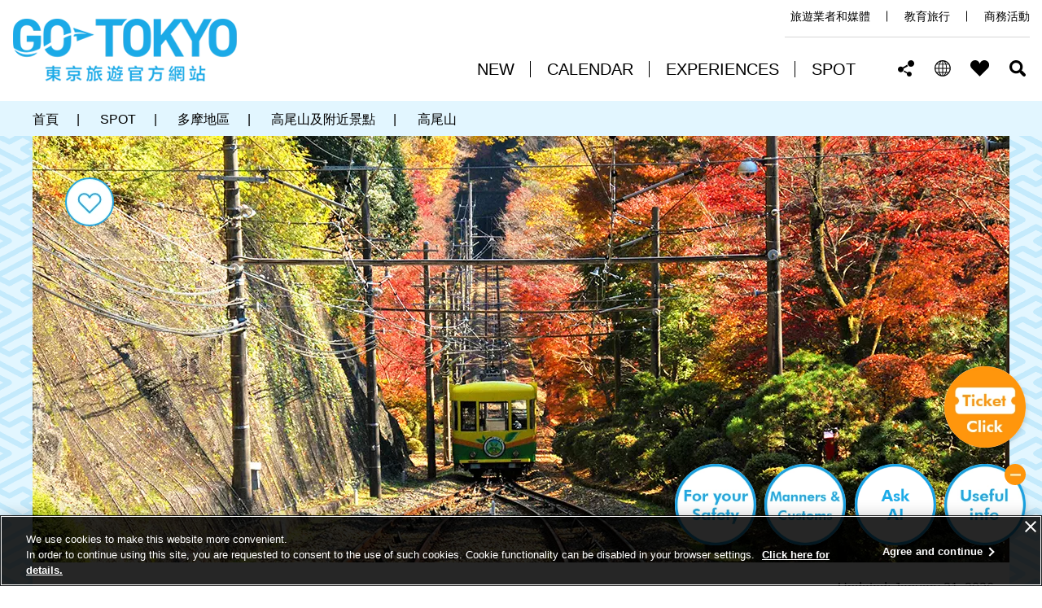

--- FILE ---
content_type: text/html
request_url: https://www.gotokyo.org/tc/spot/38/index.html
body_size: 10107
content:
<!DOCTYPE html>
<html lang="zh-TW">
<head prefix="og: http://ogp.me/ns# fb: http://ogp.me/ns/fb# article: http://ogp.me/ns/article#">
<script src="//msta.j-server.com/MSTA/LUC2GOTOKY/js/msta.js"></script>
<link rel="dns-prefetch" href="//www.gotokyo.org">
<link rel="dns-prefetch" href="//www.googletagmanager.com">
<link rel="dns-prefetch" href="//google.com">
<link rel="dns-prefetch" href="//f1-as.readspeaker.com">
<link rel="dns-prefetch" href="//cdn.webpush.jp/">
<meta charset="UTF-8">

<title>高尾山 / 東京旅遊官方網站GO TOKYO</title>
<meta name="description" content="最適合從東京出發的一日遊景點──高尾山，從東京新宿站搭電車僅50分鐘，是最靠近都心的自然區。高尾山是最適合健行的景點，具有多條完善登山路線前往599公尺高的山頂。" />

<meta name="author" content="Tokyo Convention & Visitors Bureau.">
<meta name="viewport" content="width=device-width, maximum-scale=3.0">
<meta name="format-detection" content="telephone=no">
<meta name="page_id" content="8545">
<meta property="og:title" content="高尾山">
<meta property="og:type" content="article">
<meta property="og:description" content="最適合從東京出發的一日遊景點──高尾山，從東京新宿站搭電車僅50分鐘，是最靠近都心的自然區。高尾山是最適合健行的景點，具有多條完善登山路線前往599公尺高的山頂。">
<meta property="og:url" content="https://www.gotokyo.org/tc/spot/38/index.html">
<meta property="og:image" content="https://www.gotokyo.org/en/spot/38/images/main.webp">
<meta property="og:site_name" content="東京旅遊官方網站GO TOKYO">
<meta property="og:locale" content="zh_TW">
<link rel="alternate" href="https://www.gotokyo.org/tc/spot/38/index.html" hreflang="zh-cmn-Hant">
<link rel="canonical" href="https://www.gotokyo.org/tc/spot/38/index.html">
<link href="/shared/site_gotokyo_rn/style/default.css" rel="stylesheet" type="text/css" media="all">
<link href="/shared/site_gotokyo/style/jquery-ui.min.css" rel="stylesheet" type="text/css" media="all">
<link href="/shared/site_gotokyo_rn/style/layout.css" rel="stylesheet" type="text/css" media="all">
<link href="/shared/templates/gotokyo_free_rn/style/edit.css" rel="stylesheet" type="text/css" media="all">
<link href="/shared/templates/gotokyo_free_rn/style/edit_parts6.css" rel="stylesheet" type="text/css" media="all">
<link href="/shared/site_gotokyo_rn/style/smartphone.css" rel="stylesheet" type="text/css" class="mc_css">
<link href="/shared/templates/gotokyo_free_rn/style/edit_sp.css" rel="stylesheet" type="text/css" class="mc_css">
<link href="/shared/templates/gotokyo_free_rn/style/edit_sp_parts6.css" rel="stylesheet" type="text/css" class="mc_css">
<link href="/shared/site_gotokyo_rn/images/favicon/favicon.ico" rel="shortcut icon" type="image/vnd.microsoft.icon">
<link href="/shared/site_gotokyo_rn/images/favicon/apple-touch-icon-precomposed.png" rel="apple-touch-icon-precomposed">
<script src="/shared/site_gotokyo_rn/js/jquery.js"></script>
<script src="/shared/site_gotokyo_rn/js/setting.js"></script>
<script src="/shared/site_gotokyo_rn/js/google_tm.js"></script>
</head>
<body class="format_free type_spot lang_tc no_javascript">
<script src="/shared/site_gotokyo_rn/js/init.js"></script>
<div id="tmp_wrapper">
<noscript>
<p>此網站提供使用JavaScript的內容・機能。JavaScript有效時，盡可利用。</p>
</noscript>
<p><a href="#tmp_honbun" class="skip">跳至正文。</a></p>

<div id="tmp_header">
<div class="container">
<div class="header_inner">
<div id="tmp_hlogo">
<p><a href="/tc/index.html"><span>東京旅遊官方網站GO TOKYO</span></a></p>
</div>
<div class="header_cnt">
<div id="tmp_header_links">
<ul>
    <li><a href="/en/agent/index.html">旅遊業者和媒體</a></li>
    <li><a href="https://tokyoschooltrips.com/tc/" target="_blank">教育旅行</a></li>
    <li><a target="_blank" href="https://businesseventstokyo.org/">商務活動</a></li>
</ul>
</div>
<div class="setting_wrap">
<div id="tmp_gnavi">
<div class="gnavi">
<ul lang="en">
    <li class="glist1"><a href="/tc/new/index.html"><span>NEW</span></a></li>
    <li class="glist2"><a href="/tc/calendar/index.html"><span>CALENDAR</span></a></li>
    <li class="glist3"><a href="/tc/experiences/index.html"><span>EXPERIENCES</span></a></li>
    <li class="glist4"><a href="/tc/spot/index.html"><span>SPOT</span></a></li>
</ul>
</div>
</div>
<div id="tmp_means">
<ul>
    <li class="setting_item shared"><a href="javascript:void(0);" lang="en">Share this page</a>
    <div id="tmp_sma_sns" class="wrap_sma_sch">
    <div class="sma_sch">
    <div class="sma_ch_wrapper">
    <div class="sma_ch_cnt">
    <div class="sma_sch_inner">
    <p class="sma_ttl">分享此頁面</p>
    <ul class="sns_list">
        <li class="fb_sns"><a onclick="window.open(this.href, 'FBwindow', 'width=650, height=450, menubar=no, toolbar=no, scrollbars=yes'); return false;" rel="nofollow" href="https://www.facebook.com/sharer/sharer.php?u=https://www.gotokyo.org/tc/index.html" class="btn_facebook">Facebook</a></li>
        <li class="twitter_sns"><a onclick="window.open(this.href, 'tweetwindow', 'width=650, height=450,personalbar=0,toolbar=0,scrollbars=1,resizable=1'); return false;" rel="nofollow" href="https://twitter.com/share?url=https://www.gotokyo.org/tc/&amp;text=The%20Official%20Tokyo%20Guide&amp;hashtags=gotokyo" class="btn_twitter">X (Twitter)</a></li>
        <li class="email_sns"><a href="javascript:void(0);" class="btn_mail">Email</a></li>
        <li class="copy_sns"><a href="javascript:void(0);" class="btn_copy">複製網址</a></li>
    </ul>
    </div>
    </div>
    </div>
    </div>
    </div>
    </li>
    <li class="setting_item language"><a href="javascript:void(0);"><span>zh-TW</span></a>
    <div id="tmp_sma_language" class="wrap_sma_sch">
    <div class="sma_sch">
    <div class="sma_ch_wrapper">
    <div class="sma_ch_cnt">
    <div class="sma_sch_inner">
    <p lang="en" class="sma_ttl">Select Language</p>
    <div class="sma_lmenu_cnt">
    <div class="lang_cnt_inner">
    <ul class="lang_list">
        <li><a href="/jp/index.html" lang="ja">日本語</a></li>
        <li><a href="/en/index.html" lang="en">ENGLISH</a></li>
        <li><a href="/cn/index.html" lang="zh-CN">中文(简体)</a></li>
        <li><a href="/tc/index.html" lang="zh-TW">中文(繁體/正體)</a></li>
        <li><a href="/kr/index.html" lang="ko">한글</a></li>
        <li><a href="/th/index.html" lang="th">ภาษาไทย</a></li>
        <li><a href="/de/index.html" lang="de">DEUTSCH</a></li>
        <li><a href="/it/index.html" lang="it">ITALIANO</a></li>
        <li><a href="/es/index.html" lang="es">ESPA&Ntilde;OL</a></li>
        <li><a href="/fr/index.html" lang="fr">FRAN&Ccedil;AIS</a></li>
    </ul>
    </div>
    </div>
    </div>
    </div>
    </div>
    </div>
    </div>
    </li>
    <li class="setting_item favorite"><a href="/tc/favorites/index.html" lang="en">FAVORITES</a></li>
    <li class="setting_item search"><a href="javascript:void(0);">搜尋</a>
    <div id="tmp_sma_search" class="wrap_sma_sch">
    <div class="sma_ch_cnt">
    <div class="sma_sch">
    <div class="sma_ch_wrapper">
    <div class="sma_sch_inner">
    <p class="sma_ttl"><span class="ttl">進階搜尋</span><span class="des">可根據關鍵字、類型、期間、區域、標籤等條件進行進階搜尋。</span></p>
    <div class="search_menu_cnt">
    <form id="tmp_sma_gsearch" action="javascript:void(0);" name="tmp_sma_gsearch">
        <div class="search_cate keyword">
        <div class="search_sma_key">
        <p class="sch_ttl"><label for="tmp_sma_query">感興趣的關鍵字</label></p>
        <div class="gsearch_wrap">
        <div class="wrap_sch_box">
        <p class="sch_box"><input type="text" size="31" name="q" id="tmp_sma_query" title="感興趣的關鍵字" placeholder="感興趣的關鍵字" /></p>
        </div>
        </div>
        </div>
        </div>
        <div class="search_cate interests">
        <ul class="interests_list">
            <li class="cate01"><input type="checkbox" id="interest_target1" name="interest_target" value="1" /><label for="interest_target1">美食</label></li>
            <li class="cate02"><input type="checkbox" id="interest_target2" name="interest_target" value="2" /><label for="interest_target2">運動</label></li>
            <li class="cate03"><input type="checkbox" id="interest_target3" name="interest_target" value="3" /><label for="interest_target3">自然</label></li>
            <li class="cate04"><input type="checkbox" id="interest_target4" name="interest_target" value="4" /><label for="interest_target4">動畫</label></li>
            <li class="cate05"><input type="checkbox" id="interest_target5" name="interest_target" value="5" /><label for="interest_target5">歷史文化</label></li>
            <li class="cate06"><input type="checkbox" id="interest_target6" name="interest_target" value="6" /><label for="interest_target6">體驗</label></li>
            <li class="cate07"><input type="checkbox" id="interest_target7" name="interest_target" value="7" /><label for="interest_target7">夜生活</label></li>
            <li class="cate08"><input type="checkbox" id="interest_target8" name="interest_target" value="8" /><label for="interest_target8">活動</label></li>
        </ul>
        </div>
        <div class="search_cate event">
        <div class="search_event_inner">
        <div class="event_search_control">
        <ul>
            <li><label for="tmp_event_start">開始日期</label>
            <p><a href="javascript:void(0);" class="btn_open_calendar">open calendar</a><input id="tmp_event_start" name="tmp_event_start" class="event_date_start" /></p>
            </li>
            <li><label for="tmp_event_end">結束日期</label>
            <p><a href="javascript:void(0);" class="btn_open_calendar">open calendar</a><input id="tmp_event_end" name="tmp_event_end" class="event_date_end" /></p>
            </li>
        </ul>
        </div>
        </div>
        <div class="search_select">
        <p><select id="tmp_sma_select_search" title="選擇區域">
        <option selected="selected" value="">選擇區域</option>
        <option value="74">銀座</option>
        <option value="75">秋葉原</option>
        <option value="73">東京車站・丸之內</option>
        <option value="72">日本橋</option>
        <option value="71">築地</option>
        <option value="70">神田・神保町</option>
        <option value="69">東京巨蛋週邊</option>
        <option value="68">神樂坂</option>
        <option value="67">赤坂</option>
        <option value="66">新橋・汐留</option>
        <option value="65">濱松町</option>
        <option value="64">池袋</option>
        <option value="63">谷中・根津</option>
        <option value="62">上野</option>
        <option value="61">巢鴨</option>
        <option value="60">日暮里</option>
        <option value="59">赤羽</option>
        <option value="58">板橋</option>
        <option value="57">北千住</option>
        <option value="56">柴又</option>
        <option value="55">練馬</option>
        <option value="54">淺草</option>
        <option value="53">兩國</option>
        <option value="52">東京晴空塔及附近景點</option>
        <option value="51">豐洲</option>
        <option value="50">清澄白河</option>
        <option value="49">深川</option>
        <option value="48">葛西</option>
        <option value="47">新宿</option>
        <option value="46">澀谷</option>
        <option value="45">原宿</option>
        <option value="76">青山・表參道</option>
        <option value="44">下北澤</option>
        <option value="43">代官山</option>
        <option value="42">吉祥寺</option>
        <option value="41">中野</option>
        <option value="40">代代木</option>
        <option value="39">高圓寺</option>
        <option value="38">大久保</option>
        <option value="37">二子玉川</option>
        <option value="36">台場</option>
        <option value="35">品川・天王洲</option>
        <option value="34">中目黑</option>
        <option value="33">六本木</option>
        <option value="32">麻布十番</option>
        <option value="31">東京鐵塔及附近景點</option>
        <option value="30">等等力溪谷</option>
        <option value="29">惠比壽</option>
        <option value="28">羽田機場週邊</option>
        <option value="27">自由之丘</option>
        <option value="20">大島</option>
        <option value="19">利島</option>
        <option value="18">新島</option>
        <option value="17">式根島</option>
        <option value="16">神津島</option>
        <option value="15">三宅島</option>
        <option value="14">御藏島</option>
        <option value="13">八丈島</option>
        <option value="12">青島</option>
        <option value="11">父島</option>
        <option value="10">母島</option>
        <option value="9">三鷹・武藏野及附近景點</option>
        <option value="8">調布・府中及附近景點</option>
        <option value="7">國立・立川及附近景點</option>
        <option value="6">多摩</option>
        <option value="5">町田</option>
        <option value="4">西東京</option>
        <option value="3">八王子</option>
        <option value="2">高尾山及附近景點</option>
        <option value="1">奥多摩及附近景點</option>
        </select></p>
        </div>
        </div>
        <div class="search_cate hashtag">
        <ul class="hashtag_list">
            <li><input type="checkbox" id="interest_hashtag1" value="1" /><label for="interest_hashtag1">#guide services</label></li>
            <li><input type="checkbox" id="interest_hashtag2" value="2" /><label for="interest_hashtag2">#澀谷</label></li>
            <li><input type="checkbox" id="interest_hashtag3" value="3" /><label for="interest_hashtag3">#青山・表參道</label></li>
            <li><input type="checkbox" id="interest_hashtag4" value="4" /><label for="interest_hashtag4">#秋葉原</label></li>
            <li><input type="checkbox" id="interest_hashtag5" value="5" /><label for="interest_hashtag5">#點燈</label></li>
            <li><input type="checkbox" id="interest_hashtag6" value="6" /><label for="interest_hashtag6">#美術館・博物館</label></li>
        </ul>
        </div>
        <div class="search_result">
        <p class="result_wrap"><span class="result_ttl">搜尋結果</span> <span class="result_num">0筆</span></p>
        </div>
        <p class="search_submit_btn"><input type="submit" name="submit_search" value="搜尋" id="tmp_submit_search" /></p>
    </form>
    </div>
    </div>
    </div>
    </div>
    </div>
    <p class="search_link_hidden"><a href="/shared/site_gotokyo_rn/js/tc_search.xml">搜尋</a></p>
    </div>
    </li>
    <li class="setting_item menu"><a href="javascript:void(0);" lang="en">Menu</a>
    <div id="tmp_sma_rmenu" class="wrap_sma_sch">
    <div class="sma_ch_cnt">
    <div class="sma_sch">
    <div class="sma_ch_wrapper">
    <div class="sma_sch_inner">
    <div class="lang_menu_cnt">
    <p>&nbsp;</p>
    </div>
    </div>
    </div>
    </div>
    </div>
    </div>
    </li>
</ul>
</div>
</div>
</div>
</div>
</div>
</div>

<div id="tmp_wrap_main" class="column_cnt">
<div id="tmp_main" class=''>
<div class="col_main">
<p id="tmp_honbun" class="skip">從這裡開始為正文</p>
<div id="tmp_pankuzu">
<div class="container">
<ul itemscope itemtype="http://schema.org/BreadcrumbList"><li><span itemprop="itemListElement" itemscope itemtype="http://schema.org/ListItem"><a itemprop="item" href="/tc/index.html"><span itemprop="name">首頁</span></a><meta itemprop="position" content="1" /></span> | </li><li><span itemprop="itemListElement" itemscope itemtype="http://schema.org/ListItem"><a itemprop="item" href="/tc/spot/index.html"><span itemprop="name">SPOT</span></a><meta itemprop="position" content="2" /></span> | </li><li><span itemprop="itemListElement" itemscope itemtype="http://schema.org/ListItem"><a itemprop="item" href="/tc/destinations/outlying-area/index.html"><span itemprop="name">多摩地區</span></a><meta itemprop="position" content="3" /></span> | </li><li><span itemprop="itemListElement" itemscope itemtype="http://schema.org/ListItem"><a itemprop="item" href="/tc/destinations/outlying-area/mt-takao-and-around/index.html"><span itemprop="name">高尾山及附近景點</span></a><meta itemprop="position" content="4" /></span> | </li><li><span itemprop="itemListElement" itemscope itemtype="http://schema.org/ListItem"><span itemprop="name">高尾山</span><meta itemprop="position" content="5" /></span></li></ul>
</div>
</div>
<div class="tokyo_contents_wrapper">
<div id="tmp_info_tokyo">
<div class="info_banner">
<div class="banner_img">

<div class="main_image_cnt">

<picture>


<source srcset="/en/spot/38/images/main_sp.webp" media="(max-width:740px)" width="750" height="503" />


<img src="/en/spot/38/images/main.webp" alt="" width="1200" height="525" />
</picture>

</div>

<div class="section_banner_top">
<div class="container">
<p><span class="top_icon_heart">&nbsp;</span></p>
</div>
</div>
</div>
</div>
<div class="info_cnt">
<div class="container">
<div class="tokyo_cnt_inner">

<div id="tmp_wrap_custom_update">
<div id="tmp_custom_update">
<div class="rnavi">
<div class="day">
<p>Updated:&nbsp;January 21, 2026</p>
</div>
</div>
</div>
</div>

<div class='show_content'>
<div class="container">
</div>
</div>

<div class="info_inner">
<div class="info_detail">
<div class="info_detail_inner">

<div class="page_ttl">
<h1>

<span class="header_eng">高尾山</span>



<span lang="ja" xml:lang="ja" class="header_jpn">高尾山</span>


</h1>
</div>

<div class='header_lower hide_content'>
<div class="container">
<div class="header_text">
<div id="tmp_calendar_info">

<div class="header_address"><p>
東京都八王子市高尾町
</p></div>

</div>
</div>
</div>
</div>
</div>

<div class="article_area wrap_area_rcnt">
<p class="label">周邊地區</p>
<div class="area_rcnt">
<ul class="area_list list_item">


<li class="area_item area_r_item outlying"><a href="/tc/destinations/outlying-area/index.html">多摩地區</a></li>




<li data-area="02" class="area_item area_p_item outlying"><a href="/tc/destinations/outlying-area/mt-takao-and-around/index.html">高尾山及附近景點</a></li>


</ul>
</div>
</div>

</div>
</div>


<ul class="direction_list">


<li class="direction02 info_detail_list_item info_detail_list_item_website"><a href="https://www.hkc.or.jp/tw/" target="_blank"><span>網站</span></a></li>




<li class="direction03"><a href="https://www.google.com/maps?cid=14341444200467673055" target="_blank" class="see_map"><span>查詢地圖</span></a></li>




<li class="direction04"><a href="https://www.google.com/maps/dir/?api=1&destination=高尾山口駅" target="_blank" class="train_info"><span>轉乘資訊</span></a></li>


</ul>

</div>
</div>
</div>
</div>
<div class="tokyo_contents">
<div class="container">
<div class="tokyo_cnt_inner">
<div id="tmp_contents">
<div class="contents_inner">




 


<div id="anchor_1" class='split_inner hide_content'>
<div class="container">
<div class="split_left">




<h2>春秋兩季創造出最棒的景色，是東京最靠近都心的大自然秘境</h2>




<p>最適合從東京出發的一日遊景點──高尾山，從東京新宿站搭電車僅50分鐘，是最靠近都心的自然區。高尾山是最適合健行的景點，具有多條完善登山路線前往599公尺高的山頂。<br />山頂設有高尾遊客中心，提供登山路線及自然相關資訊。</p>




<div class="outline">
<h3>旅遊指南</h3>
<ul>


<li>春天東京櫻花開花數週後，轉由此處的櫻花盛開</li>




<li>秋天紅葉的觀賞期為11月上旬至下旬之間</li>




<li>清晨時分從山頂也可望見富士山</li>


</ul>
</div>




<p>
<img src="/shared/site_gotokyo/images/dummy_load.gif" data-src="/en/spot/38/images/sub_001.webp" alt="" width="1000" height="570" class="lazyload" />
</p>






<p>高尾山是東京最受歡迎的自然景觀。鄰近都心，因此是喜歡健行或想遠離都心紛亂的人的首選旅行目的。然而也因為鄰近都心，會有許多登山客湧入，如要前去遊覽，建議避開週末，平日為佳。</p>




<div class="col2 style_col2">


<div class="col2L">
<p>
<img src="/shared/site_gotokyo/images/dummy_load.gif" data-src="/en/spot/38/images/sub_002a.webp" alt="" width="490" height="280" class="lazyload" />
</p>
</div>




<div class="col2R">
<p>
<img src="/shared/site_gotokyo/images/dummy_load.gif" data-src="/en/spot/38/images/sub_002b.webp" alt="" width="490" height="280" class="lazyload" />
</p>
</div>


</div>




<p>到了秋天，群山染上秋色，可欣賞同為大自然奧妙的紅葉。整個區域穿上美麗的紅、金黃、紫裝束。<br /><br />高尾山山麓有京王高尾山溫泉和極樂湯，享受完整一天的健行後可在此消除疲勞。在附近還有高尾599博物館，除了能認識高尾山與附近自然景觀及環境之外，也能欣賞光雕投影。</p>




<div class="col2 style_col2">


<div class="col2L">
<p>
<img src="/shared/site_gotokyo/images/dummy_load.gif" data-src="/en/spot/38/images/sub_003a.webp" alt="" width="490" height="280" class="lazyload" />
</p>
</div>




<div class="col2R">
<p>
<img src="/shared/site_gotokyo/images/dummy_load.gif" data-src="/en/spot/38/images/sub_003b.webp" alt="" width="490" height="280" class="lazyload" />
</p>
</div>


</div>




<p>天氣好時，從山頂可以望見白雪皚皚的富士山。不妨早起欣賞最棒的景色風光。</p>






<p>
<img src="/shared/site_gotokyo/images/dummy_load.gif" data-src="/en/spot/38/images/sub_004.webp" alt="" width="1000" height="570" class="lazyload" />
</p>






<p class="advisor_url"><iframe style="border: 1px MediumSeaGreen solid; margin-top: 20px;" data-src="https://www.tripadvisor.com/WidgetEmbed-cdspropertydetail?partnerId=9D577E6C00024F068257D5F0957EBA8E&amp;display=true&amp;lang=en&amp;locationId=320052&amp;lang=zh_tw" src=""></iframe></p>




</div>
<div class="split_right">

<div class="list_faq">
<div class="faq_header">
<h2>交通方式</h2>
</div>
<div class="faq_body">
<ul class="faq_body_inner">


<li class="faq_item"><span class="wrap_block"><span>高尾山口站</span><span>京王高尾線</span></span></li>


</ul>
</div>
</div>

</div>
</div>
</div>
<!-- keyword_tag--><div id="anchor_2" class="keyword_block"><div class="container"><h2>關鍵詞</h2><ul class="keyword_list">
	
		<li class="keyword_item"><a href="/tw/travel-directory/result/index/tag/%E5%AE%97%E6%95%99%E5%A0%B4%E6%89%80" class="keyword_item">宗教場所</a></li>
		<li class="keyword_item"><a href="/tw/travel-directory/result/index/tag/%E5%B1%B1" class="keyword_item">山</a></li>
		<li class="keyword_item"><a href="/tw/travel-directory/result/index/tag/%E6%88%B6%E5%A4%96%E6%B4%BB%E5%8B%95" class="keyword_item">戶外活動</a></li>
	
</ul></div></div><!-- /keyword_tag-->

<div class="container">
<table class="datatable">

<tr>
<th width="30%">開放時間</th>
<td>
<div class="opening_hours">
<div class="tbl_spot_cnt">
<ul class="opening_hours_list">

<li class="opening_hours_item">


※無營業時間限制（公園等設施）<br>


</li>

</ul>
</div>
</div>
</td>
</tr>


<tr>
<th width="30%">費用</th>
<td>
<div class="price_info">
<div class="tbl_spot_cnt">

<p class="other_info_section_text_cash"><span class="wrap_block"><span>免費</span></span></p>

</div>
</div>
</td>
</tr>


<tr>
<th width="30%">設備服務</th>
<td>
<div class="facility_info">
<div class="tbl_spot_cnt">
<ul class="facility_info_list">

<li class="facility_info_item facility_info_list_icon_cubes">
<span class="wrap_block"><span>廁所</span><span>飲食設施</span><span>停車場</span></span>
</li>

</ul>

<ul class="facility_info_list">
<li class="facility_info_item other_info_section_text_accessibility">
<span class="wrap_block"><span>無障礙廁所（多功能廁所）</span><span>人工肛門患者可用廁所（簡便式）</span><span>設有換尿布台</span></span>
</li>
</ul>

</div>
</div>
</td>
</tr>

</table>
<p class="newinfo_txt">關於營業時間、公休日、費用等最新資訊，請至官方網站查詢，或直接洽詢各設施。</p>
</div>


<script src="/shared/system/js/search_suggest.js"></script>

<div class="section_slider_body">
<div class="slider_body_inner">
<div class="container">
<div class="slider_ttl">
<h2>了解更多</h2>
</div>
<div class="slider_wrapper rs_preserve">
<div id="suggestde_fixed_1" data-limit="8" data-tag="" data-area="" data-url="/tc/story/walks-and-tours/mt-takao/index.html,/tc/guide-services/experience-nature/index.html,/tc/spot/ev074/index.html,/tc/spot/252/index.html,/tc/spot/ev080/index.html,/tc/spot/ev172/index.html,/tc/spot/ev179/index.html,/tc/spot/ev182/index.html,/tc/spot/ev189/index.html,/tc/spot/ev195/index.html,/tc/spot/284/index.html,/tc/spot/567/index.html,/tc/spot/693/index.html" class="slick_slide_list"></div>
</div>
</div>
</div>
</div>


<div class="autolink_area"></div>


</div>
</div>
</div>
</div>
</div>
</div>
</div>
</div>
</div>

<div id="tmp_footer">
<div class="container">
<div class="footer_inner">
<div class="footer_cnt">
<div class="flogo">
<p><a href="/tc/index.html"><span>東京旅遊官方網站GO TOKYO</span></a></p>
</div>
<div class="footer_rgt">
<div class="footer_sns">
<ul>
    <li><a target="_blank" href="https://www.facebook.com/GoTokyo.cht/" class="icon_fb"><img alt="facebook" src="/shared/site_gotokyo_rn/images/footer/facebook_icon.png" width="70" height="70" /></a></li>
    <li><a target="_blank" href="https://twitter.com/GOTOKYOofficial" class="icon_tw"><img alt="X (Twitter)" src="/shared/site_gotokyo_rn/images/footer/twitter_icon.png" width="70" height="70" /></a></li>
    <li><a target="_blank" href="https://www.youtube.com/channel/UC-C1xHOmZO8R-l572ABZ0IQ" class="icon_yt"><img alt="You Tube" src="/shared/site_gotokyo_rn/images/footer/youtube_icon.png" width="70" height="70" /></a></li>
    <li><a target="_blank" href="https://www.instagram.com/tokyotokyooldmeetsnew/" class="icon_ins"><img alt="instagram" src="/shared/site_gotokyo_rn/images/footer/insta_icon.png" width="70" height="70" /></a></li>
</ul>
</div>
</div>
</div>
<div class="footer_bottom">
<ul class="fnavi">
    <li><a href="/tc/about-tcvb/index.html">關於本網站</a></li>
    <li><a href="/en/cookie-policy/index.html" lang="en">Cookie</a></li>
    <li><a href="/tc/sitemap/index.html">網站地圖</a></li>
    <li><a href="/en/links/index.html">相關連結</a></li>
    <li><a href="/en/contact/index.html">聯絡方式</a></li>
    <li><a href="/tc/font-and-color/index.html">字體大小與顏色</a></li>
    <li><a target="_blank" href="https://www.tcvb.or.jp/en/">關於我們</a></li>
</ul>
</div>
<div class="copyright_wrap">
<p lang="en" class="tripadvison_logo"><a href="https://www.tripadvisor.com/Tourism-g1023181-Tokyo_Prefecture_Kanto-Vacations.html?m=17153">Tripadvisor</a></p>
<p class="copyright">著作權&copy;公益財團法人 東京觀光財團 版權所有</p>
</div>
<div class="pnavi">
<p class="ptop"><a href="#tmp_header" lang="en">Return to top of page</a></p>
</div>
</div>
</div>
</div>
</div>
<!---->
<script src="/shared/js/jquery-ui.min.js"></script> 
<script src="/shared/system/js/popular_keyword.js"></script> 
<script src="/shared/system/js/search.js"></script> 
<script src="/shared/system/js/map_area.js"></script>
<script src="/shared/system/js/system_init_new.js"></script>
<script src="/shared/js/jquery.cookie.js"></script>
<script src="/shared/system/js/search_keywords.js"></script>
<script src="/shared/system/js/search_suggest.js"></script>
<script src="/shared/site_gotokyo_rn/js/function.js"></script>
<script src="/shared/site_gotokyo_rn/js/splide_min.js"></script>
<script src="/shared/site_gotokyo_rn/js/main.js" defer></script>
<script src="/shared/site_gotokyo_rn/js/main_parts6.js" defer></script>
<script src="/shared/system/js/earthquake/base.js"></script>
<script src="/shared/system/js/earthquake/earthquake.js"></script>
<script src="/shared/system/js/earthquake/earthquake.dictionary.js"></script>
<script src="/shared/system/js/earthquake/earthquake.feed.js"></script>
<script src="/shared/system/js/earthquake/earthquake.record.js"></script>
<script src="/shared/system/js/earthquake/xml_interpreter.js"></script>
<script src="/shared/js/count.js"></script>
<script>
earthquake.Feed.SOURCE_URL = "/cgi-bin/earthquake/feed.php";
earthquake.start();
</script>
</body>
</html>

--- FILE ---
content_type: text/css
request_url: https://www.gotokyo.org/shared/templates/gotokyo_free_rn/style/edit.css
body_size: 25344
content:
@charset "utf-8";

#tmp_contents h1 {
	font-size: 255.5%;
	margin:0 0 0.8em;
	clear:both; /* Do not edit */
}
#tmp_contents h2,
#tmp_contents h3,
#tmp_contents h4,
#tmp_contents h5,
#tmp_contents h6 {
	margin:1.5em 0 0.8em;
	clear:both; /* Do not edit */
}
#tmp_contents h2{
    line-height: 1.5;
    font-size: 177.8%;
    padding: 3px 0 0 31px;
    color: #000000;
    background-color: #ffffff;
    background-image: -webkit-gradient(linear, left bottom, left top, from(#1BAAE7), to(#1BAAE7));
	background-image: -o-linear-gradient(bottom, #1BAAE7, #1BAAE7);
	background-image: -moz-linear-gradient(bottom, #1BAAE7, #1BAAE7);
	background-image: linear-gradient(to top, #1BAAE7, #1BAAE7);
	background-repeat: no-repeat;
    background-position: top left;
    background-size: 6px 100%;
    margin: 1.5em 0 1.5em;
}
#tmp_contents > h2:first-child{
	margin-top: 0;
}
#tmp_contents h2.nobottom {
	padding-bottom:0;
}
#tmp_contents h3{
	font-size: 155.5%;
	padding-left: 24px;
	color: #000000;
	background: #ffffff url(/shared/templates/gotokyo_free_rn/images/icon/h3_icon.png) no-repeat left 0.55em;
}
#tmp_contents h4{
	font-size: 133.3%;
	padding-left: 24px;
	color: #000000;
	background: #ffffff url(/shared/templates/gotokyo_free_rn/images/icon/h4_icon.png) no-repeat left 0.7em;
}
#tmp_contents h5{
	font-size: 122.2%;
}
#tmp_contents h6{
	font-size: 100%;
}
#tmp_contents table {
	word-break: break-word;
}
#tmp_contents p {
	line-height: 2.1;
	margin:0 0 0.8em 0; /* Do not edit */
}
#tmp_contents p.nobottom{
	padding-bottom:0 !important;
}
#tmp_contents p.notop{
	padding-top:0 !important;
}
#tmp_contents .np {
	margin: 0 !important;
    padding: 0!important
}
#tmp_contents ul {
	margin:0 0 1em 1.1em; /* Do not edit */
	list-style-image:url(/shared/site_gotokyo_rn/images/icon/list_icon.gif); /* Do not edit */
}
#tmp_contents ol {
	margin:0 0 1em 3.2em; /* Do not edit */
	list-style-image:none; /* Do not edit */
}
#tmp_contents ul li,
#tmp_contents ol li {
	margin:0 0 0.8em; /* Do not edit */
}
#tmp_contents ul ul,
#tmp_contents ul ol,
#tmp_contents ol ul,
#tmp_contents ol ol {
	margin:0.3em 0 0 1.5em; /* Do not edit */
}
#tmp_contents hr {
	height:1px; /* Do not edit */
	color:#CCCCCC; /* Do not edit */
	background-color:#CCCCCC; /* Do not edit */
	border:none; /* Do not edit */
	clear:both; /* Do not edit */
}
/* ==================================================
parts
================================================== */
/* img_cap
================================================== */
table.img_cap {
	margin:0 0 0.3em;
	border-collapse:collapse;
	border-spacing:0;
}
table.img_cap td {
	padding:0;
}
div.img_cap {
	margin:0 0 0.3em;
}
div.img_cap img {
	margin:0 !important;
}
/* outline
================================================== */
#tmp_contents .outline {
	margin:0 0 0.8em; /* Do not edit */
	border:1px solid #E2F5FF;
	clear:both; /* Do not edit */
}
#tmp_contents table.outline {
	width:100%; /* Do not edit */
	border-collapse:collapse; /* Do not edit */
	border-spacing:0; /* Do not edit */
}
#tmp_contents table.outline td {
	padding:30px 30px 25px;
	color:inherit;
	background-color:#E2F5FF;
}
#tmp_contents div.outline {
	padding:30px 30px 25px;
	color:inherit;
	background-color:#E2F5FF;
}
#tmp_contents .outline ul {
	margin-left:24px; /* Do not edit */
}
#tmp_contents .outline ol {
	margin-left:24px; /* Do not edit */
}
#tmp_contents .outline ul ul,
#tmp_contents .outline ul ol,
#tmp_contents .outline ol ul,
#tmp_contents .outline ol ol {
	margin:0.3em 0 0 24px; /* Do not edit */
}
#tmp_contents .outline a{
	text-decoration: none;
}
#tmp_contents .outline h2{
	background-color: transparent;
	background-image: none;
	padding-left: 0;
}
/* box_btn
================================================== */
#tmp_contents ul.box_btn {
	margin:0 0 0.8em; /* Do not edit */
	padding:0;
	list-style:none;
	list-style-image:none;
}
#tmp_contents ul.box_btn li {
	margin:0 0 10px 0;
	padding:10px;
	color:inherit;
	background-color: transparent;
}
/* box_info
================================================== */
#tmp_contents .box_info {
	margin:0 0 0.8em; /* Do not edit */
	border:1px solid #AABBCC;
	clear:both; /* Do not edit */
}
#tmp_contents table.box_info {
	width:100%; /* Do not edit */
	border-collapse:collapse; /* Do not edit */
	border-spacing:0; /* Do not edit */
}
#tmp_contents .box_info .box_info_ttl {
	padding:3px 7px;
	color:inherit;
	font-weight:bold;
	background-color:#DDEEFF;
	border-bottom:1px solid #BBCCDD;
}
#tmp_contents .box_info .box_info_ttl p {
	margin-bottom:0; /* Do not edit */
}
#tmp_contents .box_info .box_info_cnt {
	padding:10px 10px 0;
}
#tmp_contents .box_info ul {
	margin-bottom:0.8em; /* Do not edit */
	margin-left:24px; /* Do not edit */
}
#tmp_contents .box_info ol {
	margin-bottom:0.8em; /* Do not edit */
	margin-left:24px; /* Do not edit */
}
#tmp_contents .box_info ul ul,
#tmp_contents .box_info ul ol,
#tmp_contents .box_info ol ul,
#tmp_contents .box_info ol ol {
	margin:0.3em 0 0 24px; /* Do not edit */
}
/* box_link
================================================== */
#tmp_contents .box_link {
	margin:0 0 0.8em; /* Do not edit */
	border:1px solid #AABBCC;
	clear:both; /* Do not edit */
}
#tmp_contents table.box_link {
	width:100%; /* Do not edit */
	border-collapse:collapse; /* Do not edit */
	border-spacing:0; /* Do not edit */
}
#tmp_contents .box_link .box_link_ttl {
	padding:3px 7px;
	color:inherit;
	font-weight:bold;
	background-color:#DDEEFF;
	border-bottom:1px solid #BBCCDD;
}
#tmp_contents .box_link .box_link_ttl p {
	margin-bottom:0; /* Do not edit */
}
#tmp_contents .box_link .box_link_cnt {
	padding:10px 10px 0;
}
#tmp_contents .box_link ul {
	margin-bottom:0.8em; /* Do not edit */
	margin-left:24px; /* Do not edit */
}
#tmp_contents .box_link ol {
	margin-bottom:0.8em; /* Do not edit */
	margin-left:24px; /* Do not edit */
}
#tmp_contents .box_link ul ul,
#tmp_contents .box_link ul ol,
#tmp_contents .box_link ol ul,
#tmp_contents .box_link ol ol {
	margin:0.3em 0 0 24px; /* Do not edit */
}
/* box_menu
================================================== */
#tmp_contents .box_menu {
	margin:0 0 0.8em; /* Do not edit */
	/* background:url(/shared/templates/gotokyo_free_rn/images/contents/box_bg.jpg) no-repeat left top; */
	border:1px solid #AABBCC;
	clear:both; /* Do not edit */
}
#tmp_contents table.box_menu {
	width:100%; /* Do not edit */
	border-collapse:collapse; /* Do not edit */
	border-spacing:0; /* Do not edit */
}
#tmp_contents table.box_menu td {
	padding:5px 10px 0;
}
#tmp_contents div.box_menu {
	padding:10px 10px 0;
}
#tmp_contents .box_menu h2 {
	margin:0 0 0.8em;
	padding:0;
	color:inherit;
	font-size:100%;
	background:none;
	border:none;
}
#tmp_contents .box_menu ul {
	margin-bottom:0.8em; /* Do not edit */
	margin-left:24px; /* Do not edit */
}
#tmp_contents .box_menu ol {
	margin-bottom:0.8em; /* Do not edit */
	margin-left:24px; /* Do not edit */
}
#tmp_contents .box_menu ul ul,
#tmp_contents .box_menu ul ol,
#tmp_contents .box_menu ol ul,
#tmp_contents .box_menu ol ol {
	margin:0.3em 0 0 24px; /* Do not edit */
}

/* datatable
   enquete_table
================================================== */
#tmp_contents table.datatable,
#tmp_contents table.enquete_table {
	margin:2.5em 0 3.3em; /* Do not edit */
	color:inherit;
	background-color:#FFFFFF;
	border-collapse:collapse; /* Do not edit */
	border-spacing:0; /* Do not edit */
	border:1px solid #E5E5E5;
	word-break: break-word;
	width: 100%;
}
#tmp_contents table.datatable th,
#tmp_contents table.enquete_table th {
	padding:5px 8px;
	color:inherit;
	background-color:#F2FBFF;
	border:1px solid #E5E5E5;
}
/*amano 本当はスポット末端CSSとかに入れたい*/
#tmp_contents table.datatable.new_table,
.type_spot #tmp_contents table.datatable {
	width: 100%;
}
#tmp_contents table.datatable.new_table th {
	vertical-align: middle;
}
#tmp_contents table.datatable td,
#tmp_contents table.enquete_table td {
	padding:8px 14px;
	border:1px solid #E5E5E5;
}
#tmp_contents table.datatable td{
	line-height: 2.1;
}
#tmp_contents a[target=_blank]{
	position: relative;
}
#tmp_contents a[href^="https://www.gotokyo.org/"][target=_blank]:after {
	display: none;
}
#tmp_contents a[target=_blank].no_icon:after {
	display: none;
}
#tmp_contents a[target=_blank].pdf_link:after {
	display: none;
}
#tmp_contents table.datatable caption,
#tmp_contents table.enquete_table caption {
	padding:0 0 0.5em; /* Do not edit */
	font-weight:bold; /* Do not edit */
	text-align:left; /* Do not edit */
}
#tmp_contents table.datatable p {
	margin:0; /* Do not edit */
}
#tmp_contents table.datatable ul,
#tmp_contents table.datatable ol,
#tmp_contents table.enquete_table ul,
#tmp_contents table.enquete_table ol {
	margin:0.2em 0 0 24px; /* Do not edit */
}
#tmp_contents table.datatable ul ul,
#tmp_contents table.datatable ul ol,
#tmp_contents table.datatable ol ul,
#tmp_contents table.datatable ol ol,
#tmp_contents table.enquete_table ul ul,
#tmp_contents table.enquete_table ul ol,
#tmp_contents table.enquete_table ol ul,
#tmp_contents table.enquete_table ol ol {
	margin:0.3em 0 0 24px; /* Do not edit */
}
#tmp_contents table.enquete_table {
	width:100%; /* Do not edit */
}
#tmp_contents table.enquete_table th {
	width:20%; /* Do not edit */
}
#tmp_contents table.enquete_table .nes,
#tmp_contents table.enquete_table .memo {
	color:#990000; /* base.css > Styles > .text_red */
	font-weight:normal; /* Do not edit */
	background-color:transparent; /* Do not edit */
}
/* form_btn */
#tmp_contents .enquete_button {
	margin:15px 0; /* Do not edit */
	text-align:center; /* Do not edit */
}
/* bgcolor */
/* ▼▼▼▼▼▼▼▼▼▼▼▼▼▼▼▼▼▼▼▼▼▼▼▼▼ */
/* Setting by CMS sheets */
#tmp_contents table.datatable table th.bg_red {
	color:inherit;
	background-color:#FCECEC; /* base.css > Styles > th.bg_red */
}
#tmp_contents table.datatable table th.bg_yellow {
	color:inherit;
	background-color:#FBFBDF; /* base.css > Styles > th.bg_yellow */
}
#tmp_contents table.datatable table th.bg_blue {
	color:inherit;
	background-color:#EBF9FC; /* base.css > Styles > th.bg_blue */
}
#tmp_contents table.datatable table th.bg_gray {
	color:inherit;
	background-color:#E9E9E9; /* base.css > Styles > th.bg_gray */
}
#tmp_contents table.datatable table th.bg_green {
	color:inherit;
	background-color:#EDFBEE; /* base.css > Styles > th.bg_green */
}
#tmp_contents table.datatable table th.bg_purple {
	color:inherit;
	background-color:#EDE9FA; /* base.css > Styles > th.bg_purple */
}
/* ▲▲▲▲▲▲▲▲▲▲▲▲▲▲▲▲▲▲▲▲▲▲▲▲▲ */

/* nest-datatable
================================================== */
#tmp_contents table.datatable table,
#tmp_contents table.enquete_table table {
	border:none; /* Do not edit */
}
#tmp_contents table.datatable table th,
#tmp_contents table.enquete_table table th {
	color:inherit; /* Do not edit */
	background-color:transparent; /* Do not edit */
	border:none; /* Do not edit */
}
#tmp_contents table.datatable table td,
#tmp_contents table.enquete_table table td {
	border:none; /* Do not edit */
}
#tmp_contents table.datatable table.datatable {
	border:1px solid #E5E5E5; /* = table.datatable */
}
#tmp_contents table.datatable table.datatable th {
	color:inherit; /* Do not edit */
	background-color:#F2FBFF; /* = table.datatable th */
	border:1px solid #E5E5E5; /* = table.datatable th */
}
#tmp_contents table.datatable table.datatable td {
	border:1px solid #E5E5E5; /* = table.datatable td */
}

/* ==================================================
contents
================================================== */
.tokyo_cnt_inner{
	color: #000000;
	background-color: #ffffff;
}
/* Reset container */
#tmp_contents .keyword_block .container,
#tmp_contents .getting_around_tips .container,
#tmp_contents .section_locals_spot .container{
	padding: 0;
}
#tmp_contents .getting_around_tips:last-child,
#tmp_contents .section_locals_spot:last-child{
	padding-bottom: 100px;
}
/* Around tips box */
#tmp_contents h2.getting_around_tips_heading{
    margin: 0.7em 0 0.9em;
}
#tmp_contents .getting_around_tips .col3 a {
	display: flex;
	flex-grow:1;
	text-decoration: none;
	border-bottom: 10px solid #E2F5FF;
	padding-bottom: 4px;
}
#tmp_contents .getting_around_tips .col3 a:hover {
	color: #1baae7;
	border-color: #222633;
}
#tmp_contents .getting_around_tips .tip_cnt{
	flex: 1;
	padding-right: 18px;
}
#tmp_contents .getting_around_tips .tip_img{
	width: 96px;
	flex-shrink: 0;
	padding-top: 2px;
}
#tmp_contents .getting_around_tips .tip_ttl{
	display: block;
	font-weight: bold;
	line-height: 1.5;
	margin-bottom: 9px;
}
#tmp_contents .getting_around_tips .tip_des{
	font-size: 88.9%;
	line-height: 1.6;
}

#tmp_info_tokyo .copyright_txt{
	font-weight: bold;
	font-size: 88.9%;
	margin-top: 21px;
}
.tokyo_contents_wrapper{
	position: relative;
	min-width: 100%;
    color: inherit;
    background: #E2F6FF url(/shared/site_gotokyo_rn/images/icon/wrapper_bg.png) repeat left top;
    background-size: auto;
} 
#tmp_info_tokyo{
	position: relative;
}
#tmp_info_tokyo .info_banner{
	position: relative;
	height: 524px;
	overflow: hidden;
}
#tmp_info_tokyo .info_banner.no_image{
	height: 140px;
	max-width: 1220px;
	margin: 0 auto;
	padding: 0 10px;
}
#tmp_info_tokyo .no_image .banner_img{
	position: static;
	transform: none;
	overflow: visible;
	height: 100%;
	background-color: #ffffff;
}
#tmp_info_tokyo .banner_img{
	position: absolute;
    text-align: center;
    top: 50%;
    left: 50%;
    transform: translate(-50%, -50%);
    overflow: hidden;
    max-height: 100%;
	max-width: 100%;
}
#tmp_info_tokyo .info_banner img {
    width: auto;
    max-height: 525px;
    vertical-align: top;
	position: relative;
	left: 50%;
	transform: translateX(-50%);
}
#tmp_info_tokyo .info_banner span.show_sp{
	display: none;
}
#tmp_info_tokyo .section_banner_top{
	position: absolute;
	left: 0;
	right: 0;
	top: 51px;
	width: auto;
	height: auto;
	cursor: auto;
}
#tmp_info_tokyo .section_banner_top > .top_icon_heart:before {
	width: 100%;
    height: 100%;
    top: 0;
	left: 0;
}
#tmp_info_tokyo .section_banner_top p{
	display: flex;
	padding: 0 30px;
}
#tmp_info_tokyo .top_icon_heart{
	text-decoration: none;
    position: relative;
    cursor: pointer;
	display: block;
    width: 60px;
    height: 60px;
    color: #ffffff;
	background: transparent url(/shared/site_gotokyo_rn/images/icon/favorite_banner_icon.webp) no-repeat;
    background-size: 100% auto;
}
#tmp_info_tokyo .top_icon_heart.active{
	background-image: url(/shared/site_gotokyo_rn/images/icon/favorite_banner_icon_active.webp);
}
#tmp_info_tokyo .info_cnt .info_detail{
	padding: 16px 100px 0;
}
.format_emergency #tmp_info_tokyo .info_cnt .info_detail{
	padding-top: 60px;
}
#tmp_info_tokyo:last-child .info_cnt .info_detail {
	padding-bottom: 60px;
}
#tmp_info_tokyo .direction_list{
	position: relative;
	z-index: 1;
	list-style: none;
	display: flex;
	color: #ffffff;
	background-color: #1BAAE7;
	margin-top: 48px;
}
#tmp_info_tokyo .direction_list > li{
	text-align: center;
	width: 25%;
	border-right: 1px solid #ffffff;
}
#tmp_info_tokyo .direction_list a{
	text-decoration: none;
	height: 100%;
	display: flex;
	align-items: center;
	justify-content: center;
	color: #ffffff;
	background-color: #1BAAE7;
	font-size: 88.9%;
	font-weight: bold;
	padding: 12px 10px 9px;
	transition: 0.3s ease-in-out color, 0.3s ease-in-out background-color;
}
#tmp_info_tokyo .direction_list .event_link a:before{
    content: '';
    display: inline-block;
    width: 26px;
    height: 26px;
    background-image: url(/shared/templates/gotokyo_free_rn/images/icon/home_page_icon.png);
    transition: 0.3s ease-in-out background-image;
    margin-right: 10px;
}
#tmp_info_tokyo .direction_list span{
	display: inline-block;
	color: inherit;
	background-color: transparent;
	background-repeat: no-repeat;
	min-height: 32px;
	padding-top: 7px;
	transition: 0.3s ease-in-out background-image;
}
#tmp_info_tokyo .direction_list .direction01 span{
	padding-left: 33px;
	background-image: url(/shared/templates/gotokyo_free_rn/images/icon/book_icon.png);
	background-position: left 5px;
}
#tmp_info_tokyo .direction_list .direction01 a:hover span{
	background-image: url(/shared/templates/gotokyo_free_rn/images/icon/book_icon_hv.png);
}
#tmp_info_tokyo .direction_list .direction02 a{
	padding-left: 21px;
}
#tmp_info_tokyo .direction_list .direction02 span{
	padding-left: 40px;
	background-image: url(/shared/templates/gotokyo_free_rn/images/icon/home_page_icon.png);
	background-position: left 2px;
}
#tmp_info_tokyo .direction_list .direction02 a:hover span,
#tmp_info_tokyo .direction_list .event_link a:hover:before{
	background-image: url(/shared/templates/gotokyo_free_rn/images/icon/home_page_icon_hv.png);
}
#tmp_info_tokyo .direction_list .direction03 span{
    min-height: 34px;
    padding-left: 52px;
    background-image: url(/shared/templates/gotokyo_free_rn/images/icon/map_icon.png);
    background-position: 2px top;
    padding-right: 4px;
}
#tmp_info_tokyo .direction_list .direction03 a:hover span{
	background-image: url(/shared/templates/gotokyo_free_rn/images/icon/map_icon_hv.png);
}
#tmp_info_tokyo .direction_list .direction04 a{
	padding-right: 3px;
}
#tmp_info_tokyo .direction_list .direction04 span{
    padding-left: 36px;
    background-image: url(/shared/templates/gotokyo_free_rn/images/icon/directions_icon.png);
    background-position: left 2px;
}
#tmp_info_tokyo .direction_list .direction04 a:hover span{
	background-image: url(/shared/templates/gotokyo_free_rn/images/icon/directions_icon_hv.png);
}
#tmp_info_tokyo .info_detail_inner{
	padding-bottom: 10px;
	border-bottom: 1px solid #1BAAE7;
}
.format_shuun #tmp_info_tokyo .info_detail_inner{
	border-bottom: none;
}
.format_shuun #tmp_info_tokyo .page_ttl h1{
	margin-bottom: 0;
}
#tmp_info_tokyo .page_ttl h1{
	line-height: 1.3;
	font-size: 255.5%;
	margin-bottom: 18px;
}
#tmp_info_tokyo .page_ttl h1 > span{
	display: block;
}
#tmp_info_tokyo .page_ttl h1 > span.header_jpn{
	font-size: 60.8%;
}
/* wrap_area_rnavi */
.info_detail .wrap_area_rnavi,
#tmp_info_tokyo .article_area {
	padding-top:14px;
}
.info_detail .wrap_area_rnavi h2,
.info_detail .wrap_area_rnavi .area_rnavi .area_items li {
	font-size:88.89%;
	font-weight:normal;
	line-height:1.2;
}
.info_detail .wrap_area_rnavi h2,
.info_detail .wrap_area_rnavi .area_rnavi,
.info_detail .wrap_area_rnavi .area_rnavi .area_items,
.info_detail .wrap_area_rnavi .area_rnavi .area_items li,
#tmp_info_tokyo .article_area > .label,
#tmp_info_tokyo .article_area .area_rcnt,
#tmp_info_tokyo .article_area .area_items,
#tmp_info_tokyo .article_area .area_items li,
#tmp_info_tokyo .article_area .list_item,
#tmp_info_tokyo .article_area .list_item li {
	display:inline-block;
	vertical-align:top;
}
#tmp_info_tokyo .article_area > .label,
#tmp_info_tokyo .article_area .area_rcnt,
#tmp_info_tokyo .article_area .area_items li{
	vertical-align: baseline;
}
.info_detail .wrap_area_rnavi h2,
#tmp_info_tokyo .article_area > .label {
	padding-right:15px;
}
.info_detail .wrap_area_rnavi .area_rnavi .area_items,
#tmp_info_tokyo .article_area .area_items,
#tmp_info_tokyo .article_area .list_item {
	list-style:none;
	margin:0;
}
.info_detail .wrap_area_rnavi .area_rnavi .area_items li,
#tmp_info_tokyo .article_area .area_items li,
#tmp_info_tokyo .article_area .list_item li {
	padding:0 15px;
	position:relative;
}
.info_detail .wrap_area_rnavi .area_rnavi .area_items li::before,
#tmp_info_tokyo .article_area .area_items li::before,
#tmp_info_tokyo .article_area .list_item li::before {
	content:'';
	position:absolute;
	left:0;
	top:3px;
	bottom:3px;
	width:1px;
	border-left:1px solid #000000;
}
.info_detail .wrap_area_rnavi .area_rnavi .area_items li:first-child::before,
#tmp_info_tokyo .article_area .area_items li:first-child::before,
#tmp_info_tokyo .article_area .list_item li:first-child::before {
	display:none;
}

#tmp_calendar_info{
	position: relative;
	z-index: 1;
	display: flex;
	font-size: 88.9%;
	padding: 25px 0 10px;
}
#tmp_calendar_info > div{
	max-width: 50%;
	margin-right: 36px;
}
#tmp_calendar_info > div:last-child{
	margin-right: 0;
}
#tmp_calendar_info > div p{
	min-height: 30px;
	color: inherit;
	background-color: transparent;
	background-repeat: no-repeat;
	background-position: left top;
	padding: 3px 0 0 32px;
}
#tmp_calendar_info > div.header_address p{
	background-image: url(/shared/templates/gotokyo_free_rn/images/icon/address_icon.png);
}
#tmp_calendar_info > div.header_data p{
	padding-left: 46px;
	background-image: url(/shared/templates/gotokyo_free_rn/images/icon/calendar_icon.png);
}
.popup_active .tokyo_contents .contents_inner{
	position: static;
}
.tokyo_contents .contents_inner{
	position: relative;
	z-index: 1;
	padding: 44px 100px 65px;
}
.tokyo_contents .contents_inner .container {
	padding:0;
}
#tmp_contents .newinfo_txt{
	background-color: #E2F5FF;
	padding: 20px 30px 13px;
}
#tmp_contents .keyword_block + .container > .newinfo_txt:first-child{
	margin-top: 40px;
}
.related_sec .related_ttl{
	font-size: 177.8%;
	font-weight: bold;
	margin-bottom: 3px;
}
#tmp_contents .keyword_block ul,
#tmp_contents .popular_area_block ul{
	display: flex;
	flex-wrap: wrap;
	list-style: none;
	margin: 0;
}
#tmp_contents .keyword_block h2{
	margin-bottom: 30px;
}
#tmp_contents .keyword_block ul li,
#tmp_contents .popular_area_block ul li{
	margin: 0 16px 10px 0;
}
#tmp_contents .keyword_block ul li > a,
#tmp_contents .popular_area_block ul li > a{
	display: block;
	text-decoration: none;
    color: #1BAAE7;
    border: 1px solid #1BAAE7;
    font-weight: bold;
    padding: 7px 11px 6px;
    border-radius: 8px;
	transition: 0.3s ease-in-out color, 0.3s ease-in-out background-color;
}
#tmp_related.related_sec,
#tmp_favorite.related_sec{
	overflow: hidden;
}
.related_sec .contents_inner{
	padding: 87px 100px 0;
}
#tmp_favorite.related_sec .contents_inner{
	padding-top: 85px;
	padding-bottom: 163px;
}
.related_sec .splide__track{
    overflow: visible;
}
.related_sec .splide__slide{
	padding: 5px 0;
}
.related_sec .post_item_wrap{
	position: relative;
}
#tmp_info_tokyo .direction_list a:hover{
	color: #1BAAE7;
	background-color: #ffffff;
}
#tmp_contents .keyword_block ul li > a:hover,
#tmp_contents .popular_area_block ul li > a:hover{
	color: #ffffff;
	background-color: #1BAAE7;
}
/* Section locals spot */
#tmp_contents .section_locals_spot .locals_items,
#tmp_contents .section_locals_spot .locals_items li,
#tmp_contents .section_locals_spot .locals_items li .locals_items_cnt a {
	display: -webkit-flex;
	display: -webkit-box;
	display: -ms-flexbox;
	display: flex;
}
#tmp_contents .section_locals_spot .locals_items_cnt a,
.section_locals_spot .locals_items_cnt a{
	text-decoration: none;
}
#tmp_contents .left_block .section_locals_spot .locals_items,
#tmp_contents .left_block .section_locals_spot .locals_items li,
#tmp_contents .left_block .section_locals_spot .locals_items li .locals_items_cnt,
#tmp_contents .left_block .section_locals_spot .locals_items li .locals_items_cnt a {
	display: block;
}
#tmp_contents .section_locals_spot .locals_items li .locals_items_cnt .locals_name > a{
	display: inline;
	flex: 1;
}
#tmp_contents .section_locals_spot .locals_items {
	-webkit-flex-wrap: wrap;
	-ms-flex-wrap: wrap;
	flex-wrap:wrap;
	list-style: none;
	margin: 0 -12px;
}
/* #tmp_contents .section_locals_spot .locals_items li {
	width: 33.333333%;
	padding: 0 12px;
	margin:0 0 36px;
} */
#tmp_contents .section_locals_spot .locals_items li{
	width: 100%;
	margin-bottom: 50px;
}
#tmp_contents .section_locals_spot .locals_items_cnt{
	border-bottom: 10px solid #E2F5FF;
    padding-bottom: 4px;
}
#tmp_contents .section_locals_spot .locals_items_cnt:after{
	content: '';
	display: table;
	clear: both;
}
#tmp_contents .section_locals_spot .locals_items li .locals_items_cnt {
	width:100%;
	height: 100%;
}
/* #tmp_contents .section_locals_spot .locals_items li .locals_items_cnt a {
	padding-bottom:24px;
} */
#tmp_contents .section_locals_spot .column3_block .locals_items li .locals_items_cnt a {
	text-decoration: none;
	flex-flow: column;
}
#tmp_contents .section_locals_spot .locals_image{
	width: 96px;
	float: left;
	margin-right: 18px;
}
#tmp_contents .section_locals_spot .locals_image img{
	width: 100%;
	height: auto;
}
#tmp_contents .section_locals_spot .locals_name{
	display: block;
	font-weight: bold;
	margin-bottom: 10px;
}
#tmp_contents .section_locals_spot .locals_des{
	font-size: 88.9%;
    line-height: 1.6;
}
/* Others */
#tmp_contents #tmp_wrap_kitty .lang{
	left: 0;
	padding: 0 0 0 60px;
}
/* Menu area */
#tmp_contents #tmp_menu_area_cnt {
    clear: both;
}
#tmp_contents #tmp_menu_area_cnt .area_parent {
    display: inline-block;
    vertical-align: top;
    width: 40%;
}
#tmp_contents #tmp_menu_area_cnt .area_parent .parent {
    position: relative;
    overflow: hidden;
    max-width: 325px;
    padding: 0;
}
#tmp_contents #tmp_menu_area_cnt .area_parent .parent .img img {
    width: 100%;
    max-width: 325px;
    vertical-align: top;
}
#tmp_contents #tmp_menu_area_cnt .area_parent .parent .txt {
    position: absolute;
    top: 50%;
    right: 0;
    left: 0;
    z-index: 2;
    display: block;
    width: 100%;
    text-align: center;
    line-height: 1;
    word-wrap: break-word;
    color: #ffffff;
    transform: translateY(-50%);
}
#tmp_contents #tmp_menu_area_cnt .area_list {
    display: inline-block;
    vertical-align: top;
    width: 59%;
}
#tmp_contents #tmp_menu_area_cnt ul {
    margin: 0;
    padding: 0 10px 14px 15px;
    list-style: none;
}
#tmp_contents #tmp_menu_area_cnt ul li {
    margin: 0 0 5px;
    vertical-align: top;
}
#tmp_contents #tmp_menu_area_cnt ul li a {
    text-decoration: none;
    font-size: 88.9%;
    background-color: #ffffff;
    color: #000000;
}
/* Hover link */
#tmp_info_tokyo .article_area .list_item li > a,
.info_detail .wrap_area_rnavi .area_rnavi .area_items li > a,
#tmp_info_tokyo .article_area .area_items li > a{
	text-decoration: none;
}
#tmp_info_tokyo .article_area .list_item li > a:hover,
.info_detail .wrap_area_rnavi .area_rnavi .area_items li > a:hover,
#tmp_info_tokyo .article_area .area_items li > a:hover{
	text-decoration: underline;
}
/* ==================================================
Style Idx
================================================== */
/* Common style */
#tmp_contents .idx_inner_wrap{
	padding: 32px 50px 6px;
}
#tmp_contents .idx_ttl.favorites + .idx_inner_wrap{
	padding-bottom: 0;
}
#tmp_contents .idx_inner_wrap .idx_des{
	margin-bottom: 62px;
}
#tmp_contents .idx_ttl h1{
	color: #000000;
    background-color: transparent;
    background-repeat: no-repeat;
    background-size: 100% auto;
    font-weight: bold;
    line-height: 1;
    text-indent: -9999px;
    max-width: 100%;
}
#tmp_contents .idx_ttl.experiences h1{
    width: 954px;
    height: 112px;
    background-image: url(/shared/templates/gotokyo_free_rn/images/icon/experiences_eng.png);
}
#tmp_contents .idx_ttl.new h1{
    width: 348px;
    height: 108px;
    background-image: url(/shared/templates/gotokyo_free_rn/images/icon/new_eng.png);
}
#tmp_contents .idx_ttl.spot h1{
    width: 370px;
    height: 112px;
    background-image: url(/shared/templates/gotokyo_free_rn/images/icon/spot_eng.png);
}
#tmp_contents .idx_ttl.calendar h1{
    width: 804px;
    height: 112px;
    background-image: url(/shared/site_gotokyo_rn/images/icon/calendar_en.jpg);
}
#tmp_contents .idx_ttl.favorites h1{
    width: 698px;
    height: 110px;
    background-image: url(/shared/templates/gotokyo_free_rn/images/icon/favorites_eng.png);
}
#tmp_contents .idx_ttl.ranking h1{
    width: 695px;
    height: 112px;
    background-image: url(/shared/templates/gotokyo_free_rn/images/icon/ranking_en.png);
}
#tmp_contents iframe {
	width: 100%;
}
#tmp_contents .idx_page{
	padding-bottom: 120px;
	background-image: -webkit-gradient(linear, left top, left bottom, from(#ffffff), to(#ffffff));
    background-image: -moz-linear-gradient(top, #ffffff, #ffffff);
    background-image: -o-linear-gradient(top, #ffffff, #ffffff);
    background-image: linear-gradient(to bottom, #ffffff, #ffffff);
    background-repeat: no-repeat;
    background-size: 1200px 100%;
    background-position: center top;
}
#tmp_contents .slider_body_inner .container {
	padding:0 !important;
}
#tmp_contents .idx_sec_head,
#tmp_contents #tmp_event_calendar .section_ttl,
#tmp_contents .slider_body_inner .section_ttl,
#tmp_contents .slider_body_inner .slider_ttl,
#tmp_contents .section_slider_body .slider_ttl,
.section_slider_body .slider_ttl {
	display: -webkit-flex;
	display: -webkit-box;
	display: -ms-flexbox;
	display: flex;
	-webkit-justify-content: space-between;
	justify-content: space-between;
	align-items: center;
}
#tmp_contents .slider_body_inner a.slider_inner {
	font-weight:normal;
}
#tmp_contents .slider_body_inner .post_item_wrap .post_item .img {
	max-height:178px;
	overflow:hidden;
}
#tmp_contents #tmp_eventcal_slick .slider_inner .slider_image {
	max-height:260px;
	overflow:hidden;
}
#tmp_contents .slider_body_inner a.slider_inner .slider_date {
	display:block;
	margin-top:15px;
	font-size:87.5%;
}
#tmp_contents .slider_inner .slider_small span {
	display:block;
}
#tmp_contents .slider_inner .slider_small span.name_title {
	font-weight:bold;
}
#tmp_contents .idx_sec_head{
	margin-bottom: 30px;
}                                                                                                                                                                                                                                                                                                                                                                                                                                                                                                                                                                                                                                                                                                                                                                                                                                                                                                                                                                                                                                                                                                                                                                                                                                                                                                                                                                                                                                                                                                                                                                                                                                                                                                                                                                                                                                                                                                                                                                                                                                                                                                                                                                                                                                                                                                                                                                                                                                                                                                                                                                                                                                                                                                                                                                                                                                                                                                                                                                                                                                                                                                                                                                                                                                                                                                                                                                                                                                                                                                                                                                                                                                                                                                                                                                                                                                                                                                                                                                                                                                                                                                                                                                                                                                                                                                                                                                                                                                                                                                                                                                                                                                                                                                                                                                                                                                                                                         
#tmp_contents .idx_carousel .splide_common .splide__track:before,
#tmp_contents .idx_carousel .splide_common .splide__track:after{
	display: none;
}
#tmp_contents .idx_carousel .post_item_wrap{
	padding: 2px 0;
}
#tmp_contents .idx_carousel .splide_common .splide__arrow--prev,
#tmp_contents .slider_wrapper .splide_common .splide__arrow--prev{
	left: -50px;
}
#tmp_contents .idx_carousel .splide_common .splide__arrow--next,
#tmp_contents .slider_wrapper .splide_common .splide__arrow--next {
	right: -50px;
}
/* Recommended sec */
#tmp_contents .recommended_cate_list{
	display: flex;
	flex-wrap: wrap;
	list-style: none;
	margin: 0 -14px 53px;
}
#tmp_contents .recommended_cate_list > li{
	width: 20%;
	padding: 0 14px;
	margin-bottom: 26px;
}
#tmp_contents .recommended_cate_list a{
	position: relative;
	text-decoration: none;
	display: flex;
	text-align: center;
	justify-content: center;
	align-items: center;
	font-weight: bold;
	word-break: break-word;
	width: 100%;
	font-size: 111.1%;
	line-height: 1.4;
	color: #ffffff;
	background-color: #1BAAE7;
}
#tmp_contents .recommended_cate_list a:hover .txt,
#tmp_contents .recommended_cate_list a:focus .txt {
	text-decoration: underline;
}
#tmp_contents .recommended_cate_list a > .img img{
	width: 100%;
	height: auto;
	vertical-align: top;
}
#tmp_contents .recommended_cate_list a > .txt{
    display: flex;
    justify-content: center;
    position: absolute;
    width: 100%;
    left: 50%;
    top: 50%;
    padding: 15px 5px;
    max-height: 100%;
    overflow-y: auto;
	transform: translate(-50%, -50%);
}
/* Useful sec */
#tmp_contents .useful_post_list{
	list-style: none;
	display: flex;
	margin: 0 -20px;
}
#tmp_contents .useful_post_list > li{
	width: 50%;
	padding: 0 20px;
}
#tmp_contents .useful_post_list .useful_item{
	display: flex;
	text-decoration: none;
	font-size: 88.9%;
	line-height: 1.6;
}
#tmp_contents .useful_item > .img{
	width: 125px;
	flex-shrink: 0;
	padding-top: 2px;
}
#tmp_contents .useful_item > .img img{
	width: 100%;
	height: auto;
	vertical-align: top;
}
#tmp_contents .useful_item > .cnt{
	flex: 1;
	padding-left: 31px;
}
#tmp_contents .useful_item .ttl{
	display: block;
	font-weight: bold;
	margin-bottom: 1px;
}
#tmp_contents .useful_post_list .useful_item:hover .ttl{
	text-decoration: underline;
}
/* Experience page */
#tmp_contents .post_wrap,
#tmp_contents .experiences_row,
#tmp_contents .experiences_row_child{
	list-style: none;
	display: flex;
	flex-wrap: wrap;
	margin: 0 -12px;
}
#tmp_contents .post_wrap li{
	width: 25%;
	padding: 0 12px;
	margin-bottom: 24px;
}
#tmp_contents .experiences_row{
	gap: 0 30px;
	margin: 0;
}
#tmp_contents .experiences_row > li.experiences_col3{
	width: calc((100% - 60px) / 3);
	margin-bottom: 24px;
}
#tmp_contents .experiences_row .experiences_col_ttl {
	margin: 0.6em 0 1.3em;
}
#tmp_contents .experiences_row .experiences_col_ttl h2{
	margin: 0;
	word-break: break-word;
}
#tmp_contents .experiences_row_child{
	gap: 0 18px;
	margin: 0;
}
#tmp_contents .experiences_row_child > li.experiences_col2{
	width: calc((100% - 18px) / 2);
	margin-bottom: 9px;
}
#tmp_contents .experiences_row .post_item_wrap a.post_item > span.img{
	margin-bottom: 13px;
}
#tmp_contents .experiences_row .post_item_wrap a.post_item{
	font-size: 111.1%;
}
#tmp_contents .experiences_row_child .post_item_wrap a.post_item{
	font-size: 88.9%;
}
#tmp_contents .experiences_row_child .post_item_wrap{
	margin-bottom: 0;
}
#tmp_contents .experiences_row_child .post_item_wrap a.post_item > span.img{
	margin-bottom: 8px;
}
/* Model page */
#tmp_contents .area_lcnt .left_block h2:first-child,
#tmp_contents .area_lcnt .left_block h3:first-child {
    padding-top: 12px;
}
#tmp_contents .outline h3 {
    font-size: 144.4%;
    margin: 0 0 25px;
    padding: 0;
	background: transparent;
}
#tmp_contents .spot_top_inner{
	padding: 29px 51px 10px;
}
#tmp_contents .spot_top_ttl{
	padding: 0 50px 10px;
}
#tmp_contents .spot_top_ttl h2{
	margin-top: 1.1em;
	margin-bottom: 1em;
}
#tmp_contents .section_slider_body {
	padding:50px 0;
}
#tmp_contents #tmp_event_calendar .section_ttl .section_ttl_h,
#tmp_contents #tmp_explore_tokyo .section_ttl .section_ttl_h,
#tmp_contents .section_slider_body .slider_ttl h2,
.section_slider_body .slider_ttl h2 {
	margin:0 0 28px;
}
#tmp_contents #tmp_event_calendar .btn_see_all {
	margin:0;
    display: block;
    width: 102px;
    padding-bottom: 5px;
    color: #1BAAE7;
    background: transparent url(/shared/site_gotokyo_rn/images/icon/btn_more_arrow.png) no-repeat left bottom;
    background-size: 100% auto;
    font-size: 88.9%;
    font-weight: bold;
    text-decoration: none;
    transition: background-image 0.2s ease-in-out, color 0.2s ease-in-out;
}
#tmp_contents #tmp_event_calendar .btn_see_all:hover {
    color: #000000;
    background-image: url(/shared/site_gotokyo_rn/images/icon/btn_more_arrow_bl.png);
}

#tmp_explore_tokyo .mod_figure_map{
	margin-bottom: 70px;
}
#tmp_explore_tokyo .mod_figure_list{
	margin: 0 -10px;
	list-style: none;
	padding: 0;
	display: flex;
	flex-wrap: wrap;
	clear:both;
}
.type_idx #tmp_explore_tokyo .mod_figure_list{
	padding: 0 40px;
}
#tmp_explore_tokyo .mod_figure_item{
	width: 25%;
	padding: 0 10px;
	margin-bottom: 43px;
}
#tmp_explore_tokyo .mod_figure_item > a{
	display: block;
	position: relative;
	font-weight: bold; 
	font-size: 111.11%;
	text-align: center;
	background-color: #333333;
	color: #ffffff;
}
#tmp_explore_tokyo .mod_figure_item > a.active::before{
	background-color: #1BAAE7;
	opacity: 0.7;
}
#tmp_explore_tokyo .mod_figure_item > a:before{
	content: '';
	position: absolute;
	left: 0;
	top: 0;
	right: 0;
	bottom: 0;
	background-color: #222633;
	opacity: 0.45;
	transition: 0.3s ease-in-out background-color,0.3s ease-in-out opacity;
}
#tmp_explore_tokyo .mod_figure_map img,
#tmp_explore_tokyo .mod_figure_item .mod_figure_image img{
	display: block;
	width: 100%;
	height: auto;
}
#tmp_explore_tokyo .mod_figure_item .mod_figure_text{
	position: absolute;
	left: 0;
	width: 100%;
	top: 50%;
	transform: translate(0, -50%);
	padding: 0 15px;
	z-index: 1;
	max-height: 100%;
	overflow: auto;
}
#tmp_explore_tokyo .spot_top_return{
	font-size: 88.89%;
	padding-bottom: 14px;
}
#tmp_explore_tokyo .spot_top_return a{
	color: #1BAAE7;
	text-decoration: none;
	font-weight: bold;
	padding: 3px 14px;
	display: inline-block;
	background: #ffffff url(/shared/templates/gotokyo_free_rn/images/icon/icon_return.png) left bottom no-repeat;
	transition: background-image 0.2s ease-in-out, color 0.2s ease-in-out;
}
#tmp_explore_tokyo .spot_top_return a:hover{
	background-image: url(/shared/templates/gotokyo_free_rn/images/icon/icon_return_bl.png);
	color: #000000;
}
#tmp_explore_tokyo .mod_figure_list ul {
    margin: 16px 0 0;
    list-style: none;
}
#tmp_explore_tokyo .mod_figure_list ul li {
    margin-bottom: 5px;
    line-height: 1.5;
}
#tmp_explore_tokyo .mod_figure_list ul li a,
#tmp_explore_tokyo .wrap_area_oc .ttl a {
	font-size: 88.9%;
	font-weight: bold;
}
#tmp_explore_tokyo .wrap_area_oc {
	margin-bottom: 8px;
}
#tmp_explore_tokyo .wrap_area_oc:first-of-type {
	margin-top: 14px;
}
#tmp_explore_tokyo .wrap_area_oc p {
	margin-bottom: 0;
}
#tmp_explore_tokyo .wrap_area_oc .ttl a {
	text-decoration: none;
	position: relative;
	display: block;
	padding-right: 28px;
}
#tmp_explore_tokyo .wrap_area_oc .ttl a:after {
	position: absolute;
	content: '';
	top: 50%;
	right: 0;
	margin-top: -2px;
	width: 20px;
	height: 11px;
	background: url(/shared/site_gotokyo_rn/images/icon/search_select_icon.webp) no-repeat;
	background-size: 100% auto;
	transform: translateY(-50%);
}
#tmp_explore_tokyo .wrap_area_oc .ttl a:hover{
	text-decoration: underline;
}
#tmp_explore_tokyo .wrap_area_oc.ac_active .ttl a:after {
	transform: translateY(-50%) rotateX(180deg);
}
#tmp_explore_tokyo .wrap_area_oc .area_oc {
	display: none;
}
#tmp_explore_tokyo .wrap_area_oc ul {
	margin: 0 0 22px 22px;
}
/* Custom calendar + useful free */
#tmp_contents .useful_sec .post_wrap{
	margin-bottom: 15px;
}
#tmp_contents .calendar_sec {
	padding-bottom: 204px;
}
#tmp_contents .calendar_sec .idx_sec_head{
	padding: 0 50px;
}
#tmp_contents .calendar_sec .idx_sec_head h2{
	margin: 0 0 30px;
}
#tmp_contents .event_calendar_sec {
    margin-top: 23px;
	padding-bottom: 34px;
}
#tmp_contents .event_calendar_sec .idx_sec_head{
	padding: 0 50px;
}
#tmp_contents .event_calendar_sec .idx_sec_head h2{
	margin: 0 0 10px;
}
#tmp_calendar_idx_splide {
	width: calc(50% + 600px);
	margin-left: auto;
	padding-left: 48px;
}
#tmp_calendar_idx_splide .splide__slide {
	padding: 2px 2px 0;
}
#tmp_calendar_idx_splide.splide_common .splide__track:before {
	content: none;
}
#tmp_calendar_idx_splide.splide_common .splide__track:after {
	width: calc(100% - 1152px);
}
#tmp_calendar_idx_splide.splide_common .splide__arrow {
	margin-top: 2px !important;
}
#tmp_calendar_idx_splide.splide_common .splide__arrow--prev {
	display: none;
}
#tmp_calendar_idx_splide.splide_common .splide__arrow--next {
	right: calc(100% - 1225px);
}
#tmp_calendar_idx_splide .post_item_wrap a.post_item > span.txt {
	font-weight: 500;
}
/* Slider editor */
.section_slider_body .splide_common .splide__track:before,
.section_slider_body .splide_common .splide__track:after{
	display: none;
}
.section_slider_body .splide.no-splide .splide__list,
.no_javascript .section_slider_body .slick_slide_list {
	display: flex;
	gap: 24px;
	flex-wrap:wrap;
}
.section_slider_body .splide__slide{
	padding: 2px 0;
}
.section_slider_body .splide.no-splide .splide__slide,
.section_slider_body .slick_slide_list .slick_slide_item {
	width: calc((100% - 72px) / 4);
}
.section_slider_body .splide.no-splide .splide__track{
	overflow: visible;
}
/* Ichiran page */
#tmp_ranking_cnt .hidden_text {
	display: none;
}
#tmp_ranking_cnt .ranking_list {
    display: flex;
    flex-wrap: wrap;
    list-style: none !important;
    margin: 0 -10px !important;
}
#tmp_ranking_cnt .ranking_list li {
    width: 25%;
    padding: 0 10px;
    margin-bottom: 20px;
}
#tmp_ranking_cnt .section_banner_top{
	left: 20px;
}
#tmp_ranking_cnt .section_banner_top > .top_icon_heart:before {
	width: calc(100% + 20px);
	left: -20px;
}
/* Section Slider Single */
#tmp_contents .section_slider_single .splide__arrow{
	position: absolute;
    width: 50px;
    height: 50px;
    text-indent: -9999px;
    overflow: hidden;
    opacity: 1;
	background-color: #ffffff;
    background-repeat: no-repeat;
    background-position: center 11px;
    background-size: 16px auto;
    border-radius: 0;
    z-index: 2;
}
#tmp_contents .section_slider_single .splide__arrow--prev {
	left: -65px;
    background-image: url(/shared/templates/gotokyo_free_rn/images/icon/single_splide_prev.png);
}
#tmp_contents .section_slider_single .splide__arrow--next {
	right: -65px;
    background-image: url(/shared/templates/gotokyo_free_rn/images/icon/single_splide_next.png);
}
#tmp_contents .section_slider_single .splide__pagination{
	align-items: center;
	z-index: 3;
}
#tmp_contents .section_slider_single .splide__pagination > li{
	margin: 0 10px;
}
#tmp_contents .section_slider_single .splide__pagination__page{
	opacity: 1;
	width: 5px;
	height: 5px;
	margin: 0;
	text-indent: -9999px;
	background: #dcdcdc;
}
#tmp_contents .section_slider_single .splide__pagination__page:hover{
	background-color: #383b47;
}
#tmp_contents .section_slider_single .splide__pagination__page.is-active{
	width: 10px;
	height: 10px;
	transform: none;
	background: #383b47;
    border: 2px solid #e5e5e5;
}
#tmp_contents .section_slider_single .splide__slide a{
	display: block;
	position: relative;
}
#tmp_contents .section_slider_single .splide__slide a:before{
	content: "";
    position: absolute;
    top: 0;
    left: 0;
    bottom: 0;
    right: 0;
    z-index: 1;
    width: 100%;
    height: 100%;
	background-image: -webkit-gradient(linear, left bottom, right top, from(#222633), color-stop(56%, transparent));
	background-image: -o-linear-gradient(left bottom, #222633, transparent 56%);
	background-image: linear-gradient(to right top, #222633, transparent 56%);
}
#tmp_contents .section_slider_single .splide__slide .text{
	position: absolute;
    bottom: 0;
    left: 0;
    width: 100%;
    padding: 11px 35px 54px;
    color: #ffffff;
    z-index: 9;
}
#tmp_contents .section_slider_single .splide__slide .text .ttl{
	font-size: 177.8%;
	font-weight: normal;
	line-height: 1.25;
    padding: 0;
    margin: 0 0 5px;
	color: #ffffff;
	background: transparent;
}
#tmp_contents .slider_single_slide .text .desc {
    font-size: 105.5%;
    padding: 0;
}

#tmp_map_popup .section_map_slider{
    max-width: 1200px;
	margin-left: auto;
	margin-right: auto;
}
#tmp_map_popup .section_map_slider .splide__slide{
	width: 25%;
	padding: 0 10px;
}
#tmp_map_popup .post_item_wrap a.post_item > span.img {
	width: 100%;
    height: 0;
    background-color: #e3f6ff;
    padding: 66.67% 0 0;
	overflow: hidden;
}
#tmp_map_popup .post_item_wrap a.post_item > span.img:before {
	z-index: 1;
}
#tmp_map_popup .post_item_wrap a.post_item > span.img img {
    position: absolute;
    top: 50%;
    left: 50%;
    width: auto;
    max-width: initial !important;
    height: 100% !important;
    vertical-align: top;
    transform: translate(-50%, -50%);
}
/* Event Calendar */
#tmp_event_calendar {
    position: relative;
}
#tmp_event_calendar .splide__track:before,
#tmp_event_calendar .splide__track:after {
    top: 6px;
    height: calc(100% - 53px);
}
#tmp_event_calendar .calendar_img {
    display: block;
    position: relative;
}
#tmp_event_calendar .calendar_img:before {
    content: '';
    position: absolute;
    top: 0;
    left: 0;
    bottom: 0;
    right: 0;
    z-index: 1;
    width: 100%;
    height: 100%;
    background-color: rgba(0, 0, 0, 0.05);
}
#tmp_event_calendar .calendar_img img {
    max-width: 100%;
    height: auto;
    vertical-align: top;
}
#tmp_event_calendar .splide__slide {
    width: 261px;
    padding: 6px;
}
#tmp_event_calendar .splide__slide p {
	margin-bottom: 0;
}
#tmp_event_calendar .splide__slide a {
    display: block;
    position: relative;
    background-color: #333333;
    color: #ffffff;
}
#tmp_event_calendar .splide__arrow {
	margin-top: -45px;
    z-index: 2;
}
#tmp_event_calendar .splide__arrow--prev {
    left: calc((100% - 1100px) / 2 - 50px);
}
#tmp_event_calendar .splide__arrow--next {
    right: calc((100% - 1100px) / 2 - 50px);
}
#tmp_event_calendar .calendar_text {
    position: absolute;
    bottom: 26px;
    left: 20px;
    z-index: 2;
    line-height: 1;
    font-size: 116.7%;
    color: #ffffff;
    overflow: hidden;
    background-color: transparent;
}
#tmp_event_calendar .calendar_text .month{
    font-weight: bold;
}
#tmp_event_calendar .calendar_season {
    position: relative;
    margin-top: 19px;
    padding: 0;
    height: 22px;
    color: #ffffff;
}
#tmp_event_calendar .calendar_season.may,
#tmp_event_calendar .calendar_season.august,
#tmp_event_calendar .calendar_season.november,
#tmp_event_calendar .calendar_season.february {
    margin-left: 0;
}
#tmp_event_calendar .calendar_season.march:before,
#tmp_event_calendar .calendar_season.june:before,
#tmp_event_calendar .calendar_season.september:before,
#tmp_event_calendar .calendar_season.december:before {
    content: "";
    position: absolute;
    left: -16px;
    width: 34px;
    height: 100%;
    color: inherit;
    transform: skewX(-40deg);
}
#tmp_event_calendar .calendar_season.april:before,
#tmp_event_calendar .calendar_season.july:before,
#tmp_event_calendar .calendar_season.october:before,
#tmp_event_calendar .calendar_season.january:before {
    content: "";
    position: absolute;
    left: -21px;
    width: 22px;
    height: 100%;
    color: #ffffff;
}
#tmp_event_calendar .calendar_season.may:after,
#tmp_event_calendar .calendar_season.august:after,
#tmp_event_calendar .calendar_season.november:after,
#tmp_event_calendar .calendar_season.february:after {
    content: "";
    position: absolute;
    left: -24px;
    right: -24px;
    height: 22px;
    color: #ffffff;
    transform: skewX(-40deg);
}
#tmp_event_calendar .calendar_season.june span,
#tmp_event_calendar .calendar_season.december span,
#tmp_event_calendar .calendar_season.september span,
#tmp_event_calendar .calendar_season.march span {
    display: block;
    padding: 5px 0 2px 34px;
    height: 100%;
    color: #ffffff;
    font-size: 77.8%;
    font-weight: bold;
    line-height: 1;
}
#tmp_event_calendar .calendar_season.december,
#tmp_event_calendar .calendar_season.december:before,
#tmp_event_calendar .calendar_season.january,
#tmp_event_calendar .calendar_season.january:before,
#tmp_event_calendar .calendar_season.february,
#tmp_event_calendar .calendar_season.february:after,
#tmp_event_calendar .calendar_season.december span {
    background-color: #3e448d;
}
#tmp_event_calendar .calendar_season.march,
#tmp_event_calendar .calendar_season.march:before,
#tmp_event_calendar .calendar_season.april,
#tmp_event_calendar .calendar_season.april:before,
#tmp_event_calendar .calendar_season.may,
#tmp_event_calendar .calendar_season.may:after,
#tmp_event_calendar .calendar_season.march span {
    background-color: #f76d71;
}
#tmp_event_calendar .calendar_season.september,
#tmp_event_calendar .calendar_season.september:before,
#tmp_event_calendar .calendar_season.october,
#tmp_event_calendar .calendar_season.october:before,
#tmp_event_calendar .calendar_season.november,
#tmp_event_calendar .calendar_season.november:after,
#tmp_event_calendar .calendar_season.september span {
    background-color: #e9b320;
}
#tmp_event_calendar .calendar_season.june,
#tmp_event_calendar .calendar_season.june:before,
#tmp_event_calendar .calendar_season.july,
#tmp_event_calendar .calendar_season.july:before,
#tmp_event_calendar .calendar_season.august,
#tmp_event_calendar .calendar_season.august:after,
#tmp_event_calendar .calendar_season.june span {
    background-color: #7baf38;
}
/* Sakura section */
#tmp_contents .sakura_section .sakura_list{
	list-style: none;
	display: flex;
	flex-wrap: wrap;
	gap: 0 16px;
	margin: 0;
}
#tmp_contents .sakura_list > li{
	width: calc((100% - 48px) / 4);
	margin-bottom: 9px;
}
#tmp_contents .sakura_item_img{
	margin-bottom: 20px;
}
#tmp_contents .sakura_item_img img{
	width: 100%;
	height: auto;
	vertical-align: top;
}
#tmp_contents .sakura_item_cnt{
	margin-bottom: 0;
}
#tmp_contents .sakura_item_cnt > span{
	display: block;
	line-height: 1.7;
}
#tmp_contents .sakura_item_cnt > span.ttl{
	font-weight: bold;
	font-size: 88.9%;
	margin-bottom: 7px;
}
#tmp_contents .sakura_item_cnt > span.link{
	margin-bottom: 8px;
}
#tmp_contents .sakura_item_cnt > span.link a{
	text-decoration: none;
	display: block;
	text-align: center;
	font-size: 66.7%;
	font-weight: bold;
	color: #ffffff;
	background-color: #1BAAE7;
	border: 1px solid #1BAAE7;
	padding: 3px 5px 2px;
	border-radius: 4px;
	transition: 0.2s ease-in-out color, 0.2s ease-in-out background-color;
}
#tmp_contents .sakura_item_cnt > span.link a:after{
	display: none;
}
#tmp_contents .sakura_item_cnt > span.note{
	font-size: 66.7%;
	margin-top: 12px;
}
#tmp_contents .sakura_section .sakura_note,
#tmp_contents .sakura_section .btn_see_all{
	font-size: 88.9%;
	text-align: right;
}
#tmp_contents .sakura_section .sakura_note{
	margin-bottom: 11px;
}
#tmp_contents .sakura_section .btn_see_all a{
	position: relative;
	display: inline-block;
	min-width: 178px;
	padding-right: 14px;
	padding-bottom: 3px;
	background-position: right bottom;
	background-image: url(/shared/templates/gotokyo_free_rn/images/icon/btn_sakura_arrow.png);
	background-size: 178px auto;
}
#tmp_contents .sakura_item_cnt > span.link a:hover{
	color: #1BAAE7;
	background-color: #ffffff;
}
#tmp_contents .sakura_section .btn_see_all a:hover{
	background-image: url(/shared/templates/gotokyo_free_rn/images/icon/btn_sakura_arrow_bl.png);
}
#tmp_contents .livestream_sakura{
	margin-bottom: 10px;
}
#tmp_contents .livestream_sakura > p > a{
	text-decoration: none;
	text-align: center;
	display: block;
	font-size: 155.6%;
	font-weight: bold;
	color: #1BAAE7;
	background-color: #ffffff;
	border: 4px solid #1BAAE7;
	padding: 8px 5px 5px;
	border-radius: 5px;
	transition: 0.3s ease-in-out color, 0.3s ease-in-out background-color;
}
#tmp_contents .livestream_sakura > p > a:hover{
	color: #ffffff;
	background-color: #1BAAE7;
}
#tmp_contents .sakura_news{
	margin-top: 40px;
}
#tmp_contents .sakura_news a{
	display: block;
	text-align: center;
	font-weight: bold;
	font-size: 88.9%;
	color: #ffffff;
	background-color: #f77c96;
	padding: 5px;
	border-radius: 4px;
}
#tmp_contents .sakura_news a > span{
	display: inline-block;
	padding: 4px 36px 2px;
	min-height: 30px;
	color: inherit;
	background-color: transparent;
	background-repeat: no-repeat;
	background-position: left center, right center;
	background-image: url(/shared/templates/gotokyo_free_rn/images/icon/sakura_icon.png), url(/shared/templates/gotokyo_free_rn/images/icon/sakura_icon.png);
	background-size: 26px auto;
}
#tmp_contents .sakura_news a:hover span{
	text-decoration: underline;
}
#tmp_contents .left_block .sakura_news a[target="_blank"]:after{
	display: none;
}
#tmp_contents .left_block .sakura_news a:hover,
#tmp_contents .left_block .sakura_news a:focus,
#tmp_contents .left_block .sakura_news a:active{
	color: #ffffff;
}
#tmp_contents .sakura_news,
#tmp_contents .sakura_section .btn_see_all{
	display: none;
}
/* ==================================================
Accessibility color, fsize
================================================== */
.color_blue #tmp_page_detail span:after,
.color_black #tmp_page_detail span:after,
.color_blue #tmp_info_tokyo .list_item > li:after,
.color_black #tmp_info_tokyo .list_item > li:after{
	border-color: #FFFF00 !important;
}
.color_blue #tmp_contents .idx_ttl h1,
.color_black #tmp_contents .idx_ttl h1,
.color_yellow #tmp_contents .idx_ttl h1{
	text-indent: 0 !important;
}
.color_blue #tmp_contents .recommended_cate_list a,
.color_black #tmp_contents .recommended_cate_list a,
.color_yellow #tmp_contents .recommended_cate_list a{
	border: 1px solid;
}
.color_yellow .map_region .map_region_tokyo .cls-1,
.color_yellow .map_region .map_region_tokyo .cls-2,
.color_yellow .map_region .map_region_tokyo .cls-4{
    stroke: #000000;
}
.color_yellow .map_region .map_region_tokyo [id]{
	filter: brightness(0);
}
.color_blue .map_region .map_region_region .map_return a:hover,
.color_black .map_region .map_region_region .map_return a:hover,
.color_yellow .map_region .map_region_region .map_return a:hover{
	text-decoration: underline;
}
.color_blue #tmp_contents .map_region .btn_see_all a,
.color_black #tmp_contents .map_region .btn_see_all a,
.color_yellow #tmp_contents .map_region .btn_see_all a,
.color_blue #tmp_info_tokyo .direction_list .event_link a:before,
.color_black #tmp_info_tokyo .direction_list .event_link a:before,
.color_yellow #tmp_info_tokyo .direction_list .event_link a:before {
    background-image: none !important;
}
.color_blue #tmp_contents .map_region .btn_see_all a:after,
.color_black #tmp_contents .map_region .btn_see_all a:after {
    background-image: url(/shared/site_gotokyo_rn/images/icon/btn_more_arrow_yl.png) !important;
}
.color_yellow #tmp_contents .map_region .btn_see_all a:after {
    background-image: url(/shared/site_gotokyo_rn/images/icon/btn_more_arrow_bl.png) !important;
}
.color_yellow #tmp_explore_tokyo .spot_top_return a{
	background-image: url(/shared/templates/gotokyo_free_rn/images/icon/icon_return_bl.png)!important;
}
.color_blue #tmp_explore_tokyo .spot_top_return a,
.color_black #tmp_explore_tokyo .spot_top_return a{
	background-image: url(/shared/templates/gotokyo_free_rn/images/icon/icon_return_wh.png)!important;
}
.color_blue #tmp_explore_tokyo .wrap_area_oc .ttl a:after,
.color_black #tmp_explore_tokyo .wrap_area_oc .ttl a:after {
	background-image: url(/shared/site_gotokyo_rn/images/icon/search_select_icon_wht.webp);
}
.color_yellow #tmp_explore_tokyo .wrap_area_oc .ttl a:after {
	background-image: url(/shared/site_gotokyo_rn/images/icon/search_select_icon_bl.webp);
}
.color_blue #tmp_event_calendar .calendar_season:after,
.color_black #tmp_event_calendar .calendar_season:after,
.color_yellow #tmp_event_calendar .calendar_season:after,
.color_blue #tmp_event_calendar .calendar_season:before,
.color_black #tmp_event_calendar .calendar_season:before,
.color_yellow #tmp_event_calendar .calendar_season:before,
.color_blue #tmp_contents h2:before,
.color_black #tmp_contents h2:before,
.color_yellow #tmp_contents h2:before{
	display: none;
}
.fsize_big #tmp_info_tokyo .list_item{
	max-width: calc(100% - 148px);
}
.fsize_big2 #tmp_info_tokyo .list_item{
	max-width: calc(100% - 178px);
}
.fsize_big2 #tmp_event_calendar:before,
.fsize_big2 #tmp_event_calendar:after {
	height: calc(100% - 59px);
}
.fsize_big2 #tmp_event_calendar .calendar_season,
.fsize_big2 #tmp_event_calendar .calendar_season.may:after,
.fsize_big2 #tmp_event_calendar .calendar_season.august:after,
.fsize_big2 #tmp_event_calendar .calendar_season.november:after,
.fsize_big2 #tmp_event_calendar .calendar_season.february:after {
    height: 28px;
}
.fsize_big2 #tmp_event_calendar:before,
.fsize_big2 #tmp_event_calendar:after {
	height: calc(100% - 59px);
}
.fsize_big2 #tmp_event_calendar .calendar_season,
.fsize_big2 #tmp_event_calendar .calendar_season.may:after,
.fsize_big2 #tmp_event_calendar .calendar_season.august:after,
.fsize_big2 #tmp_event_calendar .calendar_season.november:after,
.fsize_big2 #tmp_event_calendar .calendar_season.february:after {
    height: 28px;
}
/* ==================================================
no-javascript, no-splide
================================================== */
.no_javascript #tmp_wrapper .related_sec .splide,
.no_javascript #tmp_wrapper .idx_carousel .splide,
.no_javascript #tmp_calendar_idx_splide{
	visibility: visible;
}
.no_javascript #tmp_wrapper .related_sec .splide__list,
.related_sec .splide.no-splide .splide__list,
.no_javascript #tmp_wrapper .idx_carousel .splide__list,
#tmp_wrapper .idx_carousel .no-splide .splide__list{
	margin: 0 -10px !important;
}
.related_sec .splide.no-splide .splide__list,
#tmp_wrapper .idx_carousel .no-splide .splide__list {
	flex-wrap: wrap;
}
.no_javascript #tmp_wrapper .related_sec .splide__list,
.no_javascript #tmp_wrapper .idx_carousel .splide__list,
.no_javascript #tmp_calendar_idx_splide .splide__list {
	overflow-x: auto;
}
.no_javascript #tmp_wrapper .idx_carousel .splide__list{
	margin: 0 -12px;
}
.no_javascript #tmp_wrapper .related_sec .splide__slide,
.related_sec .splide.no-splide .splide__list .splide__slide{
	width: 33.3333333%;
	padding: 0 10px;
	margin-bottom: 20px;
}
.no_javascript #tmp_wrapper .idx_carousel .splide__slide,
#tmp_wrapper .idx_carousel .no-splide .splide__slide{
	width: 25%;
	padding: 0 12px;
	margin-bottom: 10px;
}
.no_javascript #tmp_calendar_idx_splide,
#tmp_calendar_idx_splide.no-splide {
	width: 100%;
	max-width: 1200px;
	margin: 0 auto;
	padding: 0 40px;
}
#tmp_calendar_idx_splide.no-splide .splide__list .splide__slide {
	width: 25%;
	padding: 2px 10px 0;
}
.no_javascript #tmp_calendar_idx_splide .splide__list .splide__slide {
	width: 280px;
	padding: 2px 10px 0;
}
.no_javascript .slick-list{
	max-width: 100%;
}
.no_javascript .slick-track{
	display: flex;
	overflow-x: auto;
	overflow-y: hidden;
}
.no_javascript .slick-track .slick_slide_item{
	width: 25%;
	flex: 1 0 auto;
	padding: 0 10px;
}
.no_javascript #tmp_explore_tokyo .wrap_area_oc .area_oc {
	display: block;
}
.no_javascript #tmp_explore_tokyo .wrap_area_oc .ttl a:after {
	content: none;
}
.no_javascript #tmp_event_calendar .calendar_inner_slider{
	display: flex;
	flex-wrap: wrap;
}
.no_javascript #tmp_event_calendar .calendar_img:before{
	display: none;
}
.no_javascript #tmp_contents .calendar_inner_slider .calendar_inner_item{
	margin-bottom: 20px;
	padding: 0 10px;
}
.no_javascript #tmp_info_tokyo .info_banner {
    height: auto;
    max-width: 1220px;
    margin: 0 auto;
    padding: 0 10px;
}
.no_javascript #tmp_info_tokyo .banner_img {
    position: static;
    transform: none;
	text-align: inherit;
    overflow: visible;
    height: 100%;
    background-color: #ffffff;
	padding-top: 20px;
}
.no_javascript #tmp_info_tokyo .section_banner_top,
.no_javascript #tmp_page_copy{
	position: static;
}
.no_javascript #tmp_page_copy{
	margin-top: 20px;
}
/* ==================================================
既存スタイル
================================================== */
/* system */

/* 404
================================================== */

/* =================================================
展覧会
=================================================== */


/* ==================================================
Search Result Page
===================================================*/


/* ==================================================
検索エリア
================================================== */
#tmp_contents #tmp_wrap_gallery_contents {
	width:100%;
	float:right;
}
#tmp_contents #tmp_gallery_contents {
	margin:0 -15px 0 210px;
}
#tmp_contents #tmp_gallery_search_cnt p {
	padding:0;
	margin-bottom:0;
}
#tmp_contents #tmp_gallery_search #tmp_gallery_search_cnt {
	margin:0 15px 20px 0;
	padding:6px 0 7px 29px;
	background:url(/shared/templates/gotokyo_free/images/contents/gallery/box_search_bg.gif) repeat left top;
}
#tmp_contents #tmp_gallery_search #tmp_gallery_search_cnt .wrap_search_colL,
#tmp_contents #tmp_gallery_search #tmp_gallery_search_cnt .wrap_search_colR {
	float:left;
	line-height:1.0;
}
#tmp_contents #tmp_gallery_search #tmp_gallery_search_cnt .wrap_search_colL {
	width:378px;
}
#tmp_contents #tmp_gallery_search #tmp_gallery_search_cnt .search_colL {
	margin:0 59px 0 0;
	padding:13px 19px 14px 0;
	border-right:1px solid #FFFFFF;
}
#tmp_contents #tmp_gallery_search #tmp_gallery_search_cnt .search_colL #area_name {
	width:260px;
	border:1px solid #ABADB3;
	vertical-align:top;
	min-height:18px;
	height:20px;
	margin:0;
}
#tmp_contents #tmp_gallery_search #tmp_gallery_search_cnt .wrap_search_colR {
	padding:13px 0 14px 0;
}
#tmp_contents #tmp_gallery_search #tmp_gallery_search_cnt p.area_ttl {
	margin:0 0 4px;
}
#tmp_contents #tmp_gallery_search #tmp_gallery_search_cnt p.keyword_ttl {
	margin:0 0 4px;
}
#tmp_contents #tmp_gallery_search #tmp_gallery_search_cnt p.area_ttl,
#tmp_contents #tmp_gallery_search #tmp_gallery_search_cnt p.keyword_ttl {
	color:#FFFFFF;
}
#tmp_contents #tmp_gallery_search #tmp_gallery_search_cnt #gallery_keyword {
	width:242px;
	border:1px solid #ABADB3;
	vertical-align:top;
	min-height:18px;
	height:20px;
}
#tmp_gallery_search_cnt .search_colR #search_btn_detail {
    width: 66px;
    height: 20px;
	border:none;
	font-size:75%;
	background-color:#222633;
	color:#FFFFFF;
	cursor:pointer;
}
/* box_result_list
============================== */
#tmp_contents #tmp_search_result {
	clear:both;
}
#tmp_contents #tmp_search_result_list p.nendai {
	font-size:150%;
	margin-bottom:0;
	font-weight:bold;
	padding:0;
}
#tmp_contents #tmp_search_result_list #tmp_gallery_photo {
	margin:0;
	list-style:none;
	list-style-image:none;
	letter-spacing: -.34em;
}
#tmp_contents #tmp_search_result_list #tmp_gallery_photo li {
	width:138px !important;
	height:138px !important;
	margin:0 15px 15px 0;
	display:inline-block;
	vertical-align:top;
	letter-spacing:normal;
	text-align:center;
	position:relative;
}
*:first-child+html #tmp_contents #tmp_search_result_list #tmp_gallery_photo li {
	display:inline;
}
* html #tmp_contents #tmp_search_result_list #tmp_gallery_photo li {
	display:inline;
}
#tmp_contents #tmp_search_result_list #tmp_gallery_photo li a {
	text-decoration:none;
}
#tmp_contents #tmp_search_result_list #tmp_gallery_photo li a span {
	display:block;
	position:absolute;
	top:0;
	left:0;
	width:138px;
	height:138px;
	background-color:rgba(0,0,0,0.6);
	filter:progid:DXImageTransform.Microsoft.gradient(startcolorstr=#99000000, endcolorstr=#99000000, gradienttype=0);
	color:#FFFFFF;
	font-size:14px;
	text-align:left;
	line-height:1.5;
	vertical-align:middle;
	cursor:pointer;
	overflow:hidden;
	opacity:0;
	transition:all 0.6s;
}
#tmp_contents #tmp_search_result_list #tmp_gallery_photo li a span span {
	display:table-cell;
	position:static;
	background-color:transparent;
	filter:progid:DXImageTransform.Microsoft.gradient(startcolorstr=#00000000, endcolorstr=#00000000, gradienttype=0);
	padding:0 8px;
	width:138px;
	height:138px;
}
#tmp_contents #tmp_search_result_list #tmp_gallery_photo li a:hover span {
	opacity:1;
	overflow:inherit;
	height:100%;
}
*:first-child+html #tmp_contents #tmp_search_result_list #tmp_gallery_photo li a span span {
	display:block !important;
}
* html #tmp_contents #tmp_search_result_list #tmp_gallery_photo li a span span {
	display:block !important;
}




/* ==================================================
photolibrary
================================================== */
/* photolibrary
============================== */
#tmp_contents.photolibrary h1 {
	margin-bottom:10px;
}
#tmp_contents #tmp_photo_search {
	margin:0 0 0;
	clear:both;
}
#tmp_contents #tmp_photo_search_ttl h2 {
	margin:0;
	padding:0;
	border:none;
	background:none;
	font-size:0.1%;
}
#tmp_contents #tmp_photo_search_cnt {
	padding:5px 15px 5px 19px;
	color:#444444;
	background-color:#F0F0F9;
}
#tmp_contents #tmp_photo_search_cnt .photo_colL,
#tmp_contents #tmp_photo_search_cnt .photo_colR,
#tmp_contents #tmp_photo_search_cnt .photo_colMS,
#tmp_contents #tmp_photo_search_cnt .photo_colMG {
	float:left;
}
#tmp_contents #tmp_photo_search_cnt .photo_colL {
	width:250px;
	margin-right:15px;
	background:url(/photo/shared/templates/free_en/images/contents/photolib/line.gif) repeat-y right top;
}
#tmp_contents #tmp_photo_search_cnt .photo_colMS {
	width:111px;
	margin-right:15px;
	background:url(/photo/shared/templates/free_en/images/contents/photolib/line.gif) repeat-y right top;
}
#tmp_contents #tmp_photo_search_cnt .photo_colMG {
	width:183px;
	margin-right:15px;
	background:url(/photo/shared/templates/free_en/images/contents/photolib/line.gif) repeat-y right top;
}
#tmp_contents #tmp_photo_search_cnt .photo_colR p.keyword_ttl {
	margin-top:7px;
	margin-bottom:5px;
}
#tmp_contents #tmp_photo_search_cnt .photo_colMS p.season_ttl {
	margin-top:9px;
	margin-bottom:5px;
}
#tmp_contents #tmp_photo_search_cnt .photo_colMG p.genre_ttl {
	margin-top:9px;
	margin-bottom:5px;
}
#tmp_contents #tmp_photo_search_cnt .photo_colL p.area_ttl {
	margin-top:9px;
	margin-bottom:5px;
}
#tmp_contents #tmp_photo_search_cnt .photo_colL select,
#tmp_contents #tmp_photo_search_cnt .photo_colMS select,
#tmp_contents #tmp_photo_search_cnt .photo_colMG select{
	margin:0;
}
#tmp_contents #tmp_photo_search_cnt .photo_colL select{
	width:235px;
	height:30px;
}
#tmp_contents #tmp_photo_search_cnt .photo_colMS select{
	width:104px;
	height:30px;
}
#tmp_contents #tmp_photo_search_cnt .photo_colMG select{
	width:168px;
	height:30px;
}
#tmp_contents #tmp_photo_search_cnt .photo_colL select,
#tmp_contents #tmp_photo_search_cnt .photo_colMS select,
#tmp_contents #tmp_photo_search_cnt .photo_colMG select,
#tmp_contents #tmp_photo_search_cnt .photo_colR .sch_keyword input#keywords{
    font-size: 77.8%;
}
#tmp_contents #tmp_photo_search_cnt .photo_colR {
	width:321px;
}
#tmp_contents #tmp_photo_search_cnt .photo_colR #sch_keyword {
	width:245px;
}
#tmp_contents #tmp_photo_search_cnt .photo_colR .sch_keyword input {
	vertical-align:top;
}
#tmp_contents #tmp_photo_search_cnt .photo_colR .sch_keyword input#keywords{
	width:163px;
	height:30px;
	border:1px solid #CCCCCC;
	box-shadow:0 0 0 3px #EEEEEE;
	margin-right:21px;
}
#tmp_contents #tmp_photo_search_cnt .photo_colR .sch_keyword input#search_btn_detail {
	background-color:transparent;
	color:#222633;
	cursor:pointer;
}
#tmp_contents #tmp_photo_search_cnt .box_often_keyword_cnt ul {
	border:1px solid #C5C5E4;
	list-style:none;
}
#tmp_contents .photolib .box_result_list_photo_l {
	text-align:center;
	width: 220px;
	height: 165px;
	background-size: cover;
	background-position: center center;
	background-repeat: no-repeat;
}
#tmp_contents .photolib .box_result_list_photo_l .preview {
	margin-bottom:0;
}
#tmp_contents .oncart {
	clear: both;
}
#tmp_contents.photolibrary .request_btn {
	padding:5px 0 0;
	clear:both;
	text-align:center;
}
#tmp_contents.photolibrary .btn_grope {
	text-align:right;
}
#tmp_contents.photolibrary .btn_grope img {
	margin-left:15px;
}
#tmp_contents .button {
	margin-top:10px;
	margin-bottom:24px;
	text-align:center;
	clear:both;
}
#tmp_contents .button img {
	margin:0 10px;
}




/* page_sending_navi
============================== */
#tmp_contents .page_sending_navi {
	margin:15px 0;
	padding:10px 0;
	font-size:133%;
	text-align:center;
	border-top:1px solid #CCCCCC;
	border-bottom:1px solid #CCCCCC;
	clear:both;
}
#tmp_contents .page_sending_navi .prev {
	display:inline-block;
	margin:0 2px 0 0;
	vertical-align:middle;
}
#tmp_contents .page_sending_navi .prev a {
	display:inline-block;
	padding:2px 14px 2px 24px;
	color:#444444;
	background:#FFFFFF url(/photo/shared/templates/free_en/images/contents/photolib/prev_icon.gif) no-repeat left center;
	border:1px solid #CCCCCC;
	text-decoration:none;
}
#tmp_contents .page_sending_navi ul {
	display:inline-block;
	margin:0;
	vertical-align:middle;
	list-style:none;
}
#tmp_contents .page_sending_navi li {
	display:inline-block;
	margin:0 1px;
}
#tmp_contents .page_sending_navi li a {
	display:inline-block;
	padding:5px 8px;
	color:#444444;
	background-color:#CCCCCC;
	text-decoration:none;
}
#tmp_contents .page_sending_navi li a:hover {
	text-decoration:underline;
}
#tmp_contents .page_sending_navi li span {
	display:inline-block;
	padding:5px 7px;
	color:#FFFFFF;
	background-color:#444444;
}
#tmp_contents .page_sending_navi .next {
	display:inline-block;
	margin:0 0 0 8px;
	vertical-align:middle;
}
#tmp_contents .page_sending_navi .next a {
	display:inline-block;
	padding:2px 24px 4px 14px;
	color:#444444;
	background:#FFFFFF url(/photo/shared/templates/free_en/images/contents/photolib/next_icon.gif) no-repeat right center;
	border:1px solid #CCCCCC;
	text-decoration:none;
}
#tmp_contents .page_sending_navi .next a:hover,
#tmp_contents .page_sending_navi .prev a:hover {
	text-decoration:underline;
}
* html #tmp_contents .page_sending_navi .prev,
* html #tmp_contents .page_sending_navi .prev a,
* html #tmp_contents .page_sending_navi ul,
* html #tmp_contents .page_sending_navi li,
* html #tmp_contents .page_sending_navi li a,
* html #tmp_contents .page_sending_navi li span,
* html #tmp_contents .page_sending_navi .next,
* html #tmp_contents .page_sending_navi .next a {
	display:inline !important;
}
*:first-child+html #tmp_contents .page_sending_navi .prev,
*:first-child+html #tmp_contents .page_sending_navi .prev a,
*:first-child+html #tmp_contents .page_sending_navi ul,
*:first-child+html #tmp_contents .page_sending_navi li,
*:first-child+html #tmp_contents .page_sending_navi li a,
*:first-child+html #tmp_contents .page_sending_navi li span,
*:first-child+html #tmp_contents .page_sending_navi .next,
*:first-child+html #tmp_contents .page_sending_navi .next a {
	display:inline !important;
}
#tmp_contents .page_sending_navi p {
	margin-bottom:0;
	padding:0;
}

/* =================================================
Stock Photos
=================================================== */
.btn_grope {
	text-align: right;
}
.btn_grope a {
	display: inline-block;
	vertical-align: top;
	margin: 0 0 0 8px;
	-webkit-box-sizing: border-box;
	-moz-box-sizing: border-box;
	box-sizing: border-box;
	width: 165px;
	height: 48px;
	text-align: left;
	padding: 15px 14px;
	color: #FFFFFF !important;
	text-decoration: none;
	font-weight: bold;
}
.btn_grope a:first-child{
	background: #222633 url(/shared/templates/gotokyo_free/images/contents/stockphotos/guide_icon.jpg) no-repeat right 13px center;
}
.btn_grope a:last-child{
	background: #222633 url(/shared/templates/gotokyo_free/images/contents/stockphotos/cart_icon.jpg) no-repeat right 11px center;
}
#tmp_contents #tmp_photo_search_ttl {
	background: #222633;
	padding: 6px;
	border: none;
}
#tmp_contents #tmp_photo_search_ttl h2 {
	font-size: 157%;
}
#tmp_contents #tmp_photo_search_ttl a {
	display: block;
	color: #FFFFFF;
	text-decoration: none;
	min-height:35px;
	background:url(/shared/templates/gotokyo_free/images/contents/stockphotos/detail_ttl_off.jpg) right top no-repeat;
}
#tmp_contents #tmp_photo_search_ttl.active a {
	background-image:url(/shared/templates/gotokyo_free/images/contents/stockphotos/detail_ttl_on.jpg);
}
#tmp_contents #tmp_photo_search_ttl a span {
	padding: 4px 0 0 10px;
	display: block;
}
#tmp_contents #tmp_photo_search_cnt {
	background: #FFFFFF;
}
#tmp_contents .photolibrary #tmp_result_list {
	height: auto;
	overflow:visible;
	border: none;
}
#tmp_contents #tmp_photo_search {
	margin-bottom: 20px;
}
#tmp_contents #tmp_photo_search_cnt {
	padding: 0;
}
#tmp_contents .search_info .number_cases {
	padding-right: 15px;
	-webkit-box-sizing: border-box;
	-moz-box-sizing: border-box;
	box-sizing: border-box;
}
#tmp_contents #tmp_photo_search_cnt .photo_colL,
#tmp_contents #tmp_photo_search_cnt .photo_colMS,
#tmp_contents #tmp_photo_search_cnt .photo_colMG,
#tmp_contents #tmp_photo_search_cnt .photo_colR {
	-webkit-box-sizing: border-box;
	-moz-box-sizing: border-box;
	box-sizing: border-box;
	padding-bottom: 3px;
	background: none;
	margin-right:20px;
}
#tmp_contents #tmp_photo_search_cnt p,
#tmp_contents #tmp_photo_search_cnt p,
#tmp_contents #tmp_photo_search_cnt p,
#tmp_contents #tmp_photo_search_cnt p{
	padding: 0 15px;
}
#tmp_contents #tmp_photo_search_cnt .photo_colMS p.season_ttl,
#tmp_contents #tmp_photo_search_cnt .photo_colMG p.genre_ttl,
#tmp_contents #tmp_photo_search_cnt p.area_ttl,
#tmp_contents #tmp_photo_search_cnt p.season_ttl,
#tmp_contents #tmp_photo_search_cnt p.genre_ttl,
#tmp_contents #tmp_photo_search_cnt p.keyword_ttl{
	width: 100%;
	color: #333333;
	font-size: 111.1%;
	padding: 3px 17px;
	-webkit-box-sizing: border-box;
	-moz-box-sizing: border-box;
	box-sizing: border-box;
}
#search_btn_detail{
	background: #000000;
	border: none;
	color: #FFFFFF;
	padding: 2px 5px;
}
#tmp_contents .photolibrary #tmp_result_list .box_result_list_l,
#tmp_contents .photolibrary #tmp_result_list .box_result_list_m,
#tmp_contents .photolibrary #tmp_result_list .box_result_list_r{
	width: 222px !important;
	background: #FFFFFF;
	float: left;
	border: none;
}
#tmp_contents .photolibrary #tmp_result_list .box_result_list_l,
#tmp_contents .photolibrary #tmp_result_list .box_result_list_m{
	margin-bottom: 16px;
}

#tmp_contents .photolibrary #tmp_result_list .box_result_list_l:nth-child(4n) {
	margin-right:0;
}
#tmp_contents .photolibrary #tmp_result_list .box_result_list_l:nth-child(4n+1) {
	clear:both;
}

#tmp_contents .photolibrary .box_result_list_photo {
	padding: 0;
	border:1px solid #CCCCCC;
}
#tmp_contents .photolibrary .box_result_list_photo_l,
#tmp_contents .photolibrary .box_result_list_photo_r{
	float: none;
}
#tmp_contents .photolibrary .box_result_list_photo_r{
	margin: 0;
	padding: 8px 0 0;
}
#tmp_contents .photolibrary .box_result_list_photo_r .title{
	color: #222633;
	padding: 0 8px;
	font-size: 85.7%;
	margin-bottom:0.3em;
	line-height: 1.3;
}
#tmp_contents .photolibrary .box_result_list_photo_r .photo_cate {
	color: #222633;
	padding: 0 10px;
	font-size: 85.7%;
	margin-bottom:0.4em;
	line-height: 1.3;
}
#tmp_contents .photolibrary .box_result_list_photo_r .title span,
#tmp_contents .photolibrary .box_result_list_photo_r .photo_cate span {
	color: #999999;
	margin-bottom:0.3em;
}
#tmp_contents .photolibrary .box_result_list_photo_r .btn {
    padding: 0 10px 10px;
	margin-bottom:0;
}
#tmp_contents .photolibrary .box_result_list_photo_r .btn a{
	display: block;
	-webkit-box-sizing: border-box;
	-moz-box-sizing: border-box;
	box-sizing: border-box;
	width: 100%;
	height: 30px;
	text-align: left;
	line-height:1.1;
	padding: 8px 16px 5px 16px;
	color: #ED1C24;
	text-decoration: none;
	font-size:87.5%;
	font-weight: bold;
    background: #FFFFFF url(/shared/templates/gotokyo_free/images/contents/stockphotos/cart_icon2.jpg) no-repeat right 11px center;
    background-size: 20px auto;
	border:1px solid #ED1C24;
}
#tmp_contents .page_sending_navi li a {
	background: #FFFFFF;
	border: 1px solid #DDDDDD;
}
#tmp_contents .page_sending_navi li span {
	background: #ED1C24;
}
#tmp_contents .page_sending_navi .prev a {
	color: #FFFFFF;
	background: #333333 url(/shared/templates/gotokyo_free/images/contents/stockphotos/prev_icon.jpg) no-repeat left 10px center;
}
#tmp_contents .page_sending_navi .next a {
	color: #FFFFFF;
	background: #333333 url(/shared/templates/gotokyo_free/images/contents/stockphotos/next_icon.jpg) no-repeat right 10px center;
}

#tmp_contents .photolibrary .backto_btn a,
#tmp_contents .photolibrary .request_btn a {
    display: inline-block;
    -webkit-box-sizing: border-box;
    -moz-box-sizing: border-box;
    box-sizing: border-box;
    min-width: 165px;
    min-height: 48px;
    text-align: left;
    padding: 10px 14px;
    color: #FFFFFF;
    text-decoration: none;
    font-weight: bold;
    background: #222633 url(/shared/templates/gotokyo_free/images/contents/stockphotos/guide_icon.jpg) no-repeat right 13px center;
}
#tmp_contents .photolibrary .request_btn {
	text-align:center;
}
#tmp_contents .photolibrary .request_btn a {
	font-size: 77.8%;
    min-width: 185px;
}


/* page_sending_navi
============================== */
#tmp_contents .page_sending_navi ul {
	list-style:none;
}
#tmp_contents .page_sending_navi .prev a,
#tmp_contents .page_sending_navi .next a {
	border:none;
}
#tmp_contents .page_sending_navi .prev a {
	background:#333333 url(/shared/templates/gotokyo_free/images/contents/stockphotos/prev_icon.png) no-repeat left center;
}
#tmp_contents .page_sending_navi .next a {
	background:#333333 url(/shared/templates/gotokyo_free/images/contents/stockphotos/next_icon.png) no-repeat right center;
}
#tmp_contents .search_info {
	position:relative;
	padding:0 0 5px;
	font-size:114.2%;
}
#tmp_contents .search_info .conditions {
	width:30%;
	font-weight:bold;
/* 	position:absolute;
	top:0;
	left:0; */
	padding:0;
	float:left;
}
#tmp_contents .search_info .conditions .search_value {
	font-weight:normal;
	margin-left:8px;
}
#tmp_contents .search_info .number_cases {
	width: 100%;
	padding-left: 30px;
	padding:0;
	text-align:center;
	font-weight:bold;
}

/* ==================================================
Font and color
================================================== */
#tmp_contents .font_block h3{
    padding-top: 1.5em;
}
#tmp_contents .font_block ol {
    margin: 0 0 30px 1.2em;
}
#tmp_contents .font_block ol li {
    margin: 0;
    line-height: 1.5;
    font-size: 114.3%;
}

/* =================================================
Results 
=================================================== */


/* ==================================================
photo
================================================== */
.gallery_container {
    width: 980px;
    margin: 60px auto 0;
    padding: 0 10px;
}
#tmp_contents .gallery_container p {
	font-size:100%;
}
#tmp_contents .gallery_container a.txt_red {
	color:#990000;
	text-decoration:none;
}
.gallery_main .col_main {
	padding:0;
}
.gallery_main #tmp_contents {
	background:url(/shared/templates/free/images/contents/gallery/gallery_contents_bg.gif) repeat-y left top;
	padding-bottom:0;
}
* html .gallery_main #tmp_contents {
	padding-bottom:0;
}
.gallery_main .pnavi {
	clear:both;
	position:fixed;
	right:10px;
	bottom:10px;
	padding:0 17px 0 0;
}
/* ==================================================
navi
================================================== */
/* ynavi
============================== */
#tmp_contents #tmp_ynavi {
	width:150px;
	position:relative;
	z-index:1;
	float:left;
	margin:0 -150px 0 0;
	position:relative;
}
#tmp_contents #tmp_ynavi ul {
	margin:0;
	list-style:none;
	list-style-image:none;
	min-height:40em;  
    height:auto !important;  
    height:40em;
}
#tmp_contents #tmp_ynavi ul ul {
	display:none !important;
}
#tmp_contents #tmp_ynavi li {
	background:#EFEFEF url(/shared/templates/gotokyo_free/images/contents/gallery/nav_border.jpg) bottom center no-repeat;
	margin-bottom:0;
}
#tmp_contents #tmp_ynavi a {
	display:block;
	background:url(/shared/templates/gotokyo_free/images/contents/gallery/nav_bg.jpg) right 24px no-repeat;
}
#tmp_contents #tmp_ynavi a:hover {
	background-image:none;
}
#tmp_contents #tmp_ylist1 a,
#tmp_contents #tmp_ylist2 a,
#tmp_contents #tmp_ylist3 a,
#tmp_contents #tmp_ylist4 a,
#tmp_contents #tmp_ylist5 a,
#tmp_contents #tmp_ylist6 a {
	width:150px;
	padding:7px 0 6px;
	text-align:center;
	color:#222633;
	background-color:transparent;
	text-decoration:none;
}
#tmp_contents #tmp_ynavi a:hover span {
	display:block;
	background-color:#222633;
	color:#FFFFFF;
}
/*
#tmp_contents #tmp_ylist1 a,
#tmp_contents #tmp_ylist1 a span {
	height:37px;
}
#tmp_contents #tmp_ylist2 a,
#tmp_contents #tmp_ylist2 a span {
	height:39px;
}
#tmp_contents #tmp_ylist3 a,
#tmp_contents #tmp_ylist3 a span {
	height:39px;
}
#tmp_contents #tmp_ylist4 a,
#tmp_contents #tmp_ylist4 a span {
	height:42px;
}
#tmp_contents #tmp_ylist5 a,
#tmp_contents #tmp_ylist5 a span {
	height:40px;
}
#tmp_contents #tmp_ylist6 a,
#tmp_contents #tmp_ylist6 a span {
	height:40px;
}
*/
#tmp_contents #tmp_ylist1.on a {
	background-position:-300px top;
}
#tmp_contents #tmp_ylist2.on a {
	background-position:-300px -37px;
}
#tmp_contents #tmp_ylist3.on a {
	background-position:-300px -76px;
}
#tmp_contents #tmp_ylist4.on a {
	background-position:-300px -115px;
}
#tmp_contents #tmp_ylist5.on a {
	background-position:-300px -157px;
}
#tmp_contents #tmp_ylist6.on a {
	background-position:-300px -197px;
}
/*
#tmp_contents #tmp_ylist1 a {
	background-position:left top;
}
#tmp_contents #tmp_ylist1.active a,
#tmp_contents #tmp_ylist1 a:hover,
#tmp_contents #tmp_ylist1 a:focus {
	background-position:-150px top;
}
#tmp_contents #tmp_ylist2 a {
	background-position:left -37px;
}
#tmp_contents #tmp_ylist2.active a,
#tmp_contents #tmp_ylist2 a:hover,
#tmp_contents #tmp_ylist2 a:focus {
	background-position:-150px -37px;
}
#tmp_contents #tmp_ylist3 a {
	background-position:left -76px;
}
#tmp_contents #tmp_ylist3.active a,
#tmp_contents #tmp_ylist3 a:hover,
#tmp_contents #tmp_ylist3 a:focus {
	background-position:-150px -76px;
}
#tmp_contents #tmp_ylist4 a {
	background-position:left -115px;
}
#tmp_contents #tmp_ylist4.active a,
#tmp_contents #tmp_ylist4 a:hover,
#tmp_contents #tmp_ylist4 a:focus {
	background-position:-150px -115px;
}
#tmp_contents #tmp_ylist5 a {
	background-position:left -157px;
}
#tmp_contents #tmp_ylist5.active a,

#tmp_contents #tmp_ylist5 a:hover,
#tmp_contents #tmp_ylist5 a:focus {
	background-position:-150px -157px;
}
#tmp_contents #tmp_ylist6 a {
	background-position:left -197px;
}
#tmp_contents #tmp_ylist6.active a,
#tmp_contents #tmp_ylist6 a:hover,
#tmp_contents #tmp_ylist6 a:focus {
	background-position:-150px -197px;
}
*/
#tmp_contents #tmp_ynavi ul li span {
	display:block;
	width:150px;
	overflow:hidden;
	padding:5px 5px 2px;
}
#tmp_contents #tmp_ynavi li li a {
	display:inline-block !important;
	height:auto !important;
}
#tmp_contents #tmp_ynavi li li a span {
	height:auto !important;
}
/* drop_down_hidden */
#tmp_contents #tmp_ynavi .drop_down_hidden {
	display:none;
	color:#FFFFFF;
	position:absolute;
	left:150px;
	top:-10px;
	z-index:10;
	background-color:rgba(0,0,0,0.85);
	filter:progid:DXImageTransform.Microsoft.gradient(startcolorstr=#DD000000, endcolorstr=#DD000000, gradienttype=0);
}
#tmp_contents #tmp_ynavi li:hover .drop_down_hidden {
	display:block;
}
/*
#tmp_contents #tmp_ylist1 .drop_down_hidden {
	top:-10px;
}
#tmp_contents #tmp_ylist2 .drop_down_hidden {
	top:-47px;
}
#tmp_contents #tmp_ylist3 .drop_down_hidden {
	top:-86px;
}
#tmp_contents #tmp_ylist4 .drop_down_hidden {
	top:-125px;
}
#tmp_contents #tmp_ylist5 .drop_down_hidden {
	top:-167px;
}
#tmp_contents #tmp_ylist6 .drop_down_hidden {
	top:-207px;
	left:150px !important;
	right:auto !important;
}
*/

#tmp_contents #tmp_ynavi .drop_down_hidden ul {
	display:block !important;
	padding:4px 0;
	font-size:114%;
	text-align:center;
	background-color:rgba(0,0,0,0.6);
	list-style:none;
}
#tmp_contents #tmp_ynavi .drop_down_hidden li {
	background:none;
}
#tmp_contents #tmp_ynavi .drop_down_hidden li a {
	padding:6px 30px;
	width:auto;
	text-decoration:none;
	color:#FFFFFF;
	background-color:transparent;
	background-image:none;
}
#tmp_contents #tmp_ynavi .drop_down_hidden li a:hover {
	text-decoration:underline;
}


/* ==================================================
メニューエリア
================================================== */
#tmp_contents #tmp_menu_area {
	clear: both;
	margin-bottom: 30px;
}
#tmp_contents #tmp_menu_area_cnt {
	clear: both;
}
#tmp_contents #tmp_menu_area_cnt .area_parent {
	display: inline-block;
	vertical-align: top;
	width: 40%;
}
#tmp_contents #tmp_menu_area_cnt .area_parent .parent {
	position: relative;
	overflow: hidden;
	max-width: 325px;
	padding: 0;
}
#tmp_contents #tmp_menu_area_cnt .area_parent .parent .img:before {
	content: "";
	position: absolute;
	top: 0;
	left: 0;
	bottom: 0;
	right: 0;
	z-index: 1;
	width: 100%;
	height: 100%;
	background-color: #222633;
	opacity: 0.4;
}
#tmp_contents #tmp_menu_area_cnt .area_parent .parent .img img {
	width: 100%;
	max-width: 325px;
	vertical-align: top;
}
#tmp_contents #tmp_menu_area_cnt .area_parent .parent .txt {
	position: absolute;
	top: 50%;
	right: 0;
	left: 0;
	z-index: 2;
	-webkit-transform: translateY(-50%);
	transform: translateY(-50%);
	-webkit-box-sizing: border-box;
	display: block;
	width: 100%;
	text-align: center;
	line-height: 1;
	word-wrap: break-word;
	color: #fff;
	font-size: 130%;
}
.lang_th #tmp_contents #tmp_menu_area_cnt .area_parent .parent .txt {
	line-height: 1.4;
}
#tmp_contents #tmp_menu_area_cnt .area_list {
	display: inline-block;
	vertical-align: top;
	width: 59%;
}
#tmp_contents #tmp_menu_area_cnt ul {
	margin: 0;
	padding: 0 10px 14px 1em;
	list-style: none;
}
#tmp_contents #tmp_menu_area_cnt ul li {
	margin: 0 0 0.4em;
	vertical-align: top;
}
#tmp_contents #tmp_menu_area_cnt ul li a {
	font-size: 114.6%;
	text-decoration: none;
	background-color: #ffffff;
	color: #222633;
}
#tmp_contents #tmp_menu_area_cnt ul li a:hover,
#tmp_contents #tmp_menu_area_cnt ul li a:active,
#tmp_contents #tmp_menu_area_cnt ul li a:focus {
    text-decoration: underline;
}




/* ==================================================
photo
===================================================*/
.format_photo .section_banner_result {
	padding: 91px 0 0;
}
.format_photo .section_banner_result .container {
	width:1080px;
}
@media screen and (min-width: 741px) and (max-width: 1259px) {
.format_photo .section_banner_result .container {
	width:auto;
}
#tmp_contents .col3 .app_left {
	width: 40% !important;
}
}
@media screen and (max-width: 740px) {
.format_photo .section_banner_result .container {
    width: 100%;
}
}
.format_photo .section_banner_result .banner_result_cnt {
	padding: 4.56140351% 0 2.45614035%;
}
.format_photo .section_banner_result .banner_result_lead {
	margin-bottom: 8px;
}
.format_photo .section_banner_result .banner_result_ttl {
	font-size: 342.8%;
	line-height: 1.1;
	color: #222633;
	background-color: transparent;
	font-weight: normal;
}
.lang_th.format_photo .section_banner_result .banner_result_ttl {
	line-height: 1.4;
}
.format_accessibility_active.format_local_active.format_photo .section_banner_result {
	margin: 193px 0 0;
}
.format_accessibility_active.format_local_active.format_photo.format_shuun.format_sys .section_banner_result {
	margin: 143px 0 0;
}
.format_local_active.format_photo .section_banner_result {
	margin: 143px 0 0;
}
.format_accessibility_active.format_photo .section_banner_result {
	margin: 141px 0 0;
}
.format_photo .setting_shared {
	background: url(/shared/site_gotokyo/images/header/icon_header_option.png) no-repeat;
	background-size: auto 100%;
	width: 18px;
	height: 21px;
}
.format_photo .setting_fav {
	background: url(/shared/site_gotokyo/images/header/icon_header_fav.png) no-repeat;
	background-size: auto 100%;
	width: 23px;
	height: 21px;
} 
.format_photo .setting_search {
	background: url(/shared/site_gotokyo/images/header/icon_header_search.png) no-repeat;
	background-size: auto 100%;
	width: 22px;
	height: 21px;
}
.format_photo .setting_menu {
	background: url(/shared/site_gotokyo/images/header/icon_menu.png) no-repeat;
	background-size: auto 100%;
	width: 21px;
	height: 21px;
}
.format_photo .section_banner_top:after {
	background-color: #ffffff;
}
.format_photo .section_result .container {
	width:auto;
	padding:0;
}
.format_photo .section_result .result_ttl {
	padding-top:5.79365079%;
}
.format_search .section_banner_result {
    padding: 0 0 3px;
}
.format_photo .section_banner_result {
    padding: 91px 0 0;
}
.format_search .section_banner_result .banner_result_cnt {
    padding: 2.45614035% 0 2.45614035%;
}
.format_search .section_banner_result .banner_result_lead {
	margin-bottom: 8px;
}
.format_search .section_banner_result .banner_result_ttl {
    font-size: 342.8%;
    line-height: 1.1;
    color: #222633;
    background-color: transparent;
    font-weight: normal;
}
/* ==================================================
Reset style public
================================================== */
#tmp_popup_ins_layout .ins_modal{
	display: none;
}
/* STOCK PHOTOS */
.btn_grope a{
    font-size: 77.8%;
	padding: 10px 14px;
}
#tmp_contents #tmp_photo_search_ttl h2 {
    font-size: 122.2%;
}
#search_btn_detail{
    height: 25px;
}
#tmp_result_list .box_result_list{
    display: flex;
	flex-wrap: wrap;
	clear: both;
}
#tmp_contents .photolibrary .box_result_list_photo_r .btn a{
    font-size: 77.8%;
    padding-right: 35px;
}
#tmp_contents .photolibrary #tmp_result_list .box_result_list_r{
    margin-bottom: 16px;
}
#tmp_contents .photolibrary #tmp_result_list .box_result_list{
	gap: 0 16px;
}
#tmp_contents .page_sending_navi{
    font-size: 100%;
}
#tmp_contents .page_sending_navi .next{
    line-height: 1.7;
}
#tmp_contents .photolibrary .backto_btn a{
    font-size: 77.8%;
    padding: 10px 14px;
}
/* Gallery */
#tmp_contents #tmp_gallery_search #tmp_gallery_search_cnt .search_colL #area_name{
    height: 26px;
    font-size: 88.9%;
}
#tmp_contents #tmp_gallery_search #tmp_gallery_search_cnt #gallery_keyword,
#tmp_gallery_search_cnt .search_colR #search_btn_detail{
    height: 26px;
}
#tmp_contents #tmp_gallery_search_cnt p > input{
    display: inline-block;
    vertical-align: top;
}
#tmp_contents #tmp_ynavi a{
    font-size: 88.9%;
}

/* Course Search */
.format_shuun #tmp_contents .type_list h2{
    font-size: 122.2%;
    background-image: none;
}
.format_shuun #tmp_contents .type_list .area,
.format_shuun #tmp_contents .type_list .rcnt_service{
    display: flex;
    flex-wrap: wrap;
}
.format_shuun #tmp_contents .type_list .area p,
.format_shuun #tmp_contents .type_list .service{
    float: none;
}
.format_shuun #tmp_contents .type_list .area p,
.format_shuun #tmp_contents .type_list .service{
    font-size: 77.8%;
}
/* Result */
.type_idx .result_nt .result_cnt .result_lists .result_image{
    padding-top: 0 !important;
    height: auto;
}
.type_idx .result_nt .result_cnt .result_lists .result_image img{
    position: static;
    width: 100%;
    height: auto;
    transform: none;
}

/* ==================================================
calendar_inner_slider
================================================== */
#tmp_contents .calendar_inner_slider .calendar_inner_item {
	width:25%;
}

/* ==================================================
image
================================================== */
#tmp_contents .section_best_list li .best_list_item_image,
#tmp_contents .slider_body_inner a.slider_inner > .slider_image,
#tmp_contents .section_plan .plan_item_image {
	position:relative;
}
#tmp_contents .section_best_list li .best_list_item_image:before,
/* #tmp_contents .slider_body_inner a.slider_inner > .slider_image:before, */
#tmp_contents .section_plan .plan_item_image:before {
    content: '';
    position: absolute;
    top: 0;
    left: 0;
    width: 100%;
    height: 100%;
    border: 1px solid transparent;
    transition: border 0.2s ease-in-out;
    pointer-events: none;
}
#tmp_contents .section_best_list li a:hover .best_list_item_image:before,
#tmp_contents .slider_body_inner a.slider_inner:hover > .slider_image:before,
#tmp_contents .section_plan a:hover .plan_item_image:before {
	border: 10px solid #1BAAE7;
}
#tmp_contents .section_best_list li a:hover .best_list_item_ttl_h,
#tmp_contents .section_plan a:hover .plan_item_ttl {
	color:#1BAAE7;
}
/* section_best_list */
#tmp_contents .section_best_list {
	list-style:none;
	margin:0;
    display: flex;
    flex-wrap: wrap;
    gap: 0 20px;
}
#tmp_contents .section_best_list li {
    width: calc((100% - 80px) / 4);
}
#tmp_contents .section_best_list li a,
#tmp_contents .section_plan a {
	display:block;
	text-decoration:none;
}
#tmp_contents .section_best_list li .best_list_item_ttl_h,
#tmp_contents .section_plan .plan_item_ttl {
	font-weight:bold;
	line-height:1.6;
	font-size:88.89%;
}
#tmp_contents .section_best_list li .best_list_item_image,
#tmp_contents .section_plan .plan_item_image {
	margin:0 0 18px;
}
/* ==================================================
page_navi
================================================== */
#tmp_contents #tmp_exhibition p.info {
	padding: 0;
	margin: 1em 0;
}
/* search_navi */
#tmp_search_navi,
#tmp_search_navi2 {
	-webkit-flex-wrap: wrap;
	-ms-flex-wrap: wrap;
	flex-wrap:wrap;
	-webkit-justify-content: center;
    justify-content: center;
	margin:30px auto;
	padding:0 150px;
	clear:both;
	position:relative;
}

#tmp_search_navi,
#tmp_search_navi2,
#tmp_search_list_navi,
#tmp_search_list_navi p,
#tmp_search_list_navi2,
#tmp_search_list_navi2 p,
#tmp_contents #tmp_search_navi p,
#tmp_contents #tmp_search_page_navi,
#tmp_contents #tmp_search_page_navi ul,
#tmp_contents #tmp_search_page_navi ul li,
#tmp_contents #tmp_search_page_navi a,
#tmp_contents #tmp_search_page_navi2,
#tmp_contents #tmp_search_page_navi2 ul,
#tmp_contents #tmp_search_page_navi2 ul li,
#tmp_contents #tmp_search_page_navi2 a {
	display: -webkit-flex;
	display: -webkit-box;
	display: -ms-flexbox;
	display: flex;
}
#tmp_contents #tmp_search_page_navi{
	justify-content: center;
}
#tmp_search_list_navi,
#tmp_search_list_navi2 {
	position:absolute;
	left:0;
	top:0;
}
#tmp_search_list_navi p,
#tmp_search_list_navi2 p {
	-webkit-flex-wrap: wrap;
	-ms-flex-wrap: wrap;
	flex-wrap:wrap;
	align-items: center;
}
#tmp_search_list_navi select,
#tmp_search_list_navi2 select {
	min-height:40px;
	margin:0 4px 0 10px;
}
#tmp_contents #tmp_exhibition #tmp_search_list_navi{
	width: 22%;
}
#tmp_contents #tmp_search_navi p,
#tmp_contents #tmp_search_navi2 p,
#tmp_contents #tmp_search_page_navi li,
#tmp_contents #tmp_search_page_navi2 ul li {
	line-height:1.15;
	font-weight:bold;
}
#tmp_contents #tmp_exhibition #tmp_search_page_navi li,
#tmp_contents #tmp_exhibition #tmp_search_page_navi2 ul li{
	line-height: 1.4;
}
#tmp_contents #tmp_search_navi p,
#tmp_contents #tmp_search_navi2 p {
	margin-bottom:0;
}
#tmp_contents #tmp_search_page_navi ul,
#tmp_contents #tmp_search_page_navi2 ul {
	list-style:none;
	list-style-image:none;
	margin:0 5px;
}
#tmp_contents #tmp_search_navi .prev,
#tmp_contents #tmp_search_navi .first,
#tmp_contents #tmp_search_navi .next,
#tmp_contents #tmp_search_navi .last,
#tmp_contents #tmp_search_page_navi li,
#tmp_contents #tmp_search_page_navi2 ul li,
#tmp_contents #tmp_search_navi2 .prev,
#tmp_contents #tmp_search_navi2 .first,
#tmp_contents #tmp_search_navi2 .next,
#tmp_contents #tmp_search_navi2 .last {
	margin:0 4px;
	min-width:40px;
}
#tmp_contents #tmp_search_navi .prev a,
#tmp_contents #tmp_search_navi .first a,
#tmp_contents #tmp_search_navi .next a,
#tmp_contents #tmp_search_navi .last a,
#tmp_contents #tmp_search_page_navi li a,
#tmp_contents #tmp_search_page_navi2 ul li a,
#tmp_contents #tmp_search_navi2 .prev a,
#tmp_contents #tmp_search_navi2 .first a,
#tmp_contents #tmp_search_navi2 .next a,
#tmp_contents #tmp_search_navi2 .last a {
	min-width:40px;
	align-items: center;
	height:40px;
	text-decoration:none;
	font-weight:bold;
	-webkit-border-radius:3px;
	-moz-border-radius:3px;
	border-radius:3px;
}
#tmp_contents #tmp_search_navi .prev a,
#tmp_contents #tmp_search_navi .first a,
#tmp_contents #tmp_search_navi .next a,
#tmp_contents #tmp_search_navi .last a,
#tmp_contents #tmp_search_navi2 .prev a,
#tmp_contents #tmp_search_navi2 .first a,
#tmp_contents #tmp_search_navi2 .next a,
#tmp_contents #tmp_search_navi2 .last a {
	border: 1px solid #CCCCCC;
	background-color:#ffffff;
	color:#222222;
}
#tmp_contents #tmp_search_page_navi li a,
#tmp_contents #tmp_search_page_navi2 ul li a {
	border: 1px solid #1BAAE7;
	background-color:#1BAAE7;
	color:#ffffff;
}
#tmp_contents #tmp_search_page_navi li,
#tmp_contents #tmp_search_page_navi li a,
#tmp_contents #tmp_search_page_navi2 ul li,
#tmp_contents #tmp_search_page_navi2 ul li a {
	min-width:40px;
	-webkit-justify-content: center;
    justify-content: center;
	align-items: center;
}
#tmp_contents #tmp_search_page_navi li,
#tmp_contents #tmp_search_page_navi2 ul li {
	background-color: #ffffff;
	color: #222222;
}
#tmp_contents #tmp_search_navi .prev a:hover,
#tmp_contents #tmp_search_navi .first a:hover,
#tmp_contents #tmp_search_navi .next a:hover,
#tmp_contents #tmp_search_navi .last a:hover,
#tmp_contents #tmp_search_navi2 .prev a:hover,
#tmp_contents #tmp_search_navi2 .first a:hover,
#tmp_contents #tmp_search_navi2 .next a:hover,
#tmp_contents #tmp_search_navi2 .last a:hover {
	background-color: #CCCCCC;
}
#tmp_contents #tmp_search_page_navi li.active a,
#tmp_contents #tmp_search_page_navi li a:hover,
#tmp_contents #tmp_search_page_navi2 ul li.active a,
#tmp_contents #tmp_search_page_navi2 ul li a:hover {
	background-color: #ffffff;
	color: #222222;
}
#tmp_contents #tmp_search_page_navi li.active a,
#tmp_contents #tmp_search_page_navi2 ul li.active a {
	border-color:#ffffff;
}
#tmp_contents #tmp_search_navi .prev a,
#tmp_contents #tmp_search_navi .first a,
#tmp_contents #tmp_search_navi .next a,
#tmp_contents #tmp_search_navi .last a,
#tmp_contents #tmp_search_navi2 .prev a,
#tmp_contents #tmp_search_navi2 .first a,
#tmp_contents #tmp_search_navi2 .next a,
#tmp_contents #tmp_search_navi2 .last a {
	background-repeat:no-repeat;
	background-position:center center;
	overflow:hidden;
	text-indent:-9999px;
	white-space:nowrap;
	text-align:left;
}
#tmp_contents #tmp_search_navi .prev a,
#tmp_contents #tmp_search_navi2 .prev a {
	background-image: url(/shared/templates/gotokyo_free_rn/images/icon/arrow_prev.png);
}
#tmp_contents #tmp_search_navi .first a,
#tmp_contents #tmp_search_navi2 .first a {
	background-image: url(/shared/templates/gotokyo_free_rn/images/icon/arrow_first.png);
}
#tmp_contents #tmp_search_navi .next a,
#tmp_contents #tmp_search_navi2 .next a {
	background-image: url(/shared/templates/gotokyo_free_rn/images/icon/arrow_next.png);
}
#tmp_contents #tmp_search_navi .last a,
#tmp_contents #tmp_search_navi2 .last a {
	background-image: url(/shared/templates/gotokyo_free_rn/images/icon/arrow_last.png);
}
/* Reset padding header_lower */
#tmp_info_tokyo .info_cnt .header_lower > .container{
	padding: 0;
}
/* Style hover map_slider */
.map_slider_wrap a.map_slider_inner{
	text-decoration: none;
	transition: 0.2s ease-in-out color;
}
.map_slider_wrap a.map_slider_inner .image{
	position: relative;
}
.map_slider_wrap a.map_slider_inner .image:before{
    content: '';
    position: absolute;
    top: 0;
    left: 0;
    width: 100%;
    height: 100%;
    border: 1px solid transparent;
    transition: border 0.2s ease-in-out;
    pointer-events: none;
}
.map_slider_wrap a.map_slider_inner:hover,
.map_slider_wrap .is-active.is-visible a.map_slider_inner{
	color: #1BAAE7;
	text-decoration: none;
}
.map_slider_wrap a.map_slider_inner:hover .image:before,
.map_slider_wrap .is-active.is-visible a.map_slider_inner .image:before{
    border: 10px solid #1BAAE7;
}
#tmp_anime1 #tmp_map_slider a[target=_blank]:hover .name:after,
#tmp_anime1 #tmp_map_slider .is-active.is-visible a[target=_blank] .name:after{
	background-image: url(/shared/templates/gotokyo_free_rn/images/icon/blank_icon_on.png);
}
.map_slider_wrap a.map_slider_inner:hover .anime_ad,
.map_slider_wrap .is-active.is-visible a.map_slider_inner .anime_ad{
	background-image: url(/shared/templates/gotokyo_free_rn/images/icon/icon_spot_address_on.png);
}
.map_slider_wrap a.map_slider_inner:hover .anime_credit,
.map_slider_wrap .is-active.is-visible a.map_slider_inner .anime_credit{
	background-image: url(/shared/templates/gotokyo_free_rn/images/icon/icon_ph_on.png);
}
/* ==================================================
clearfix
================================================== */
/* for modern browser */
#tmp_contents #tmp_gallery_search_cnt:after,
#tmp_contents #tmp_search_result_list:after,
#tmp_contents #tmp_gallery_photo:after,
.gallery_container:after,
#tmp_photo_search_ttl:after,
#tmp_photo_search_cnt:after,
.box_result_list:after,
#tmp_contents .search_info:after,
#tmp_contents .section_locals_spot .locals_items_cnt:after,
.section_locals_spot .locals_items_cnt:after,
#tmp_contents .box_photo:after,
#tmp_contents #tmp_gallery_search_cnt:after,
#tmp_contents #tmp_search_result_list:after,
#tmp_contents #tmp_gallery_photo:after,
#tmp_contents div.outline:after,
#tmp_contents div.box_info:after,
#tmp_contents div.box_info_ttl:after,
#tmp_contents div.box_info_cnt:after,
#tmp_contents div.box_link:after,
#tmp_contents div.box_link_ttl:after,
#tmp_contents div.box_link_cnt:after,
#tmp_contents div.box_menu:after,
#tmp_contents div.box_menu_ttl:after,
#tmp_contents div.box_menu_cnt:after,
#tmp_contents .box_photo:after,
#tmp_map:after,
#tmp_contents #tmp_facilities_btn:after,
#tmp_contents #tmp_facilities_btn ul:after,
#tmp_event_cal_tab:after,
#tmp_event_cal_tab ul:after,
#tmp_event_cal_refine:after,
#tmp_event_cal_refine_ttl:after,
#tmp_event_cal_refine_cnt:after,
#tmp_event_cal_refine_cnt dl:after,
#tmp_event_cal_refine_cnt dd:after,
#tmp_event_cal_refine_cnt dd ul:after,
#tmp_event_main:after,
#tmp_contents .event_col3:after,
#tmp_lnavi_event_cal:after,
#tmp_lnavi_event_cal_ttl:after,
#tmp_lnavi_event_cal_cnt:after,
#tmp_lnavi_event_cal .cal_navi:after,
.section_ttl:after{
	content: ""; /* Do not edit */
	display: table; /* Do not edit */
	clear: both; /* Do not edit */
}
/* ==================================================
print
================================================== */
@media print {
body {
	background:#FFFFFF !important;
}
#tmp_wrapper {
	width:100% !important;
	padding-top: 0!important;
}
#tmp_wrapper img {
	animation: none;
}
#tmp_header {
	margin-bottom:10px !important;
	padding-bottom:10px !important;
	color:#000000 !important;
	background:#FFFFFF !important;
	border-bottom:1px solid #000000 !important;
	position: relative!important;
}
#tmp_hlogo h1,
#tmp_hlogo p {
	background: none !important;
	width: auto !important;
	height: auto !important;
	font-size:2rem !important;
	font-weight:bold !important;
}
#tmp_hlogo h1 span,
#tmp_hlogo p span,
#tmp_hlogo p a {
	overflow: visible !important;
	z-index: 1 !important;
	width: auto !important;
	height: auto !important;
	text-indent: inherit !important;
	color:#000000 !important;
	background:#FFFFFF !important;
}
#tmp_hlogo p a{
	text-decoration: none;
}
#tmp_footer {
	margin-top:10px !important;
	padding-top:10px !important;
	color:#000000 !important;
	background:#FFFFFF !important;
	border-top:1px solid #000000 !important;
}
.gnavi,
.wrap_col_lft_navi,
.wrap_col_rgt_navi,
.pnavi,
.fnavi,
.plugin,
#tmp_social_plugins,
#tmp_inquiry_cnt .inquiry_btn,
#tmp_feedback,
#tmp_pankuzu,
#tmp_header .header_cnt,
#tmp_footer .footer_rgt {
	display:none !important;
}
.wrap_col_nm,
.column_lnavi .wrap_col_main,
.column_rnavi .wrap_col_main {
	float:none !important;
}
body,
#tmp_pankuzu {
	background:none !important;
}
.wrap_col_nm,
.wrap_col_nm2,
.col_main {
	margin:0 !important;
	padding:0 !important;
}
#tmp_contents .box_gmap {
	margin:0;
	padding:170px 0 0 0;
	position:relative;
	top:-170px;
	page-break-before:always;
}
.copyright {
	text-align:left !important;
}
#tmp_func_fixed{
	display: none;
}
#tmp_footer .footer_inner{
	padding-left: 0;
}
}


--- FILE ---
content_type: text/css
request_url: https://www.gotokyo.org/shared/templates/gotokyo_free_rn/style/edit_parts6.css
body_size: 11385
content:
@charset "utf-8";


/* ==================================================
contents
================================================== */
#tmp_contents .txt_bold {
    font-weight: bold;
    padding: 0;
}
#tmp_contents .split_tips {
    padding-top: 50px;
}
#tmp_contents .col3 {
    list-style: none;
    margin: 0 -24px;
    width: auto;
}
#tmp_contents .col3 .col3L,
#tmp_contents .col3 .col3M,
#tmp_contents .col3 .col3R {
    padding: 0 24px;
    overflow: hidden;
    margin: 0 0 10px;
}
#tmp_contents .col3 a:hover,
#tmp_contents .col3 a:focus,
#tmp_contents .col3 a:active {
    color: #1baae7;
    border-color: #222633;
}
#tmp_contents .col3 a {
    padding-top: 0;
    padding-bottom: 0;
    display: table;
}
#tmp_contents .col2 {
    width: 100%;
}
#tmp_contents .col2 .col2 .col2L,
#tmp_contents .col2 .col2 .col2R {
    border-bottom: 10px solid #FFFFFF;
}
#tmp_contents .col2 p {
    padding: 0.9em 0;
}
#tmp_contents .col2 {
    list-style: none;
    margin-left: 0;
}
#tmp_contents .col2 .col2 a {
    display: block;
    line-height: 0;
    position: relative;
}
#tmp_contents .col2 .col2 a:after {
    content: '';
    position: absolute;
    top: 0;
    left: 0;
    width: 100%;
    height: 100%;
    background: #222633;
    opacity: 0.05;
}
#tmp_contents .col2 .col2 img {
    max-width: 100%;
    height: auto;
}
#tmp_contents .col2 .col2 span {
    position: absolute;
    top: 50%;
    right: 0;
    left: 0;
    z-index: 2;
    -webkit-transform: translateY(-50%);
    transform: translateY(-50%);
    display: block;
    width: 100%;
    text-align: center;
    line-height: 1;
    font-size: 144%;
    word-wrap: break-word;
    font-weight: bold;
    color: #ffffff;
    padding: 0 3px;
}
@media screen and (min-width : 741px) and (max-width : 1259px) {
	#tmp_contents .col3 .col3L,
	#tmp_contents .col3 .col3M,
	#tmp_contents .col3 .col3R {
	    padding: 0 2%;
	    overflow: hidden;
	    margin: 0 0 10px;
	}
}

/* ==================================================
Index Page
================================================== */

/* ==================================================
section_profile
================================================== */

/* ==================================================
section_locals_spot
================================================== */
#tmp_contents .section_locals_spot,
.section_locals_spot{
    padding: 50px 0;
}
#tmp_contents .section_locals_spot .locals_items,
.section_locals_spot .locals_items {
    list-style: none;
    margin: 0;
}
#tmp_contents .section_locals_spot .locals_items_list,
.section_locals_spot .locals_items_list {
    margin: 0;
    padding: 50px 0;
    display: block;
}
#tmp_contents .section_locals_spot .locals_items_cnt,
.section_locals_spot .locals_items_cnt {
    border-bottom: solid 10px #E2F5FF;
    border-left: solid 10px #E2F5FF;
    padding: 0 0 42px 21px;
}
#tmp_contents .section_locals_spot .locals_items_cnt a,
.section_locals_spot .locals_items_cnt a {
    text-decoration: none;
    color: #222633;
    background-color: transparent;
    line-height: 1.5;
    position: relative;
}
#tmp_contents .section_locals_spot .locals_items_cnt .locals_image,
.section_locals_spot .locals_items_cnt .locals_image{
	float:right;
	margin:0 0 10px 10px;
	width:100px;
}
#tmp_contents .section_locals_spot .locals_items_cnt .locals_image img,
.section_locals_spot .locals_items_cnt .locals_image img{
	max-width:100%;
	height:auto;
}
#tmp_contents .section_locals_spot .locals_items_cnt a:after,
.section_locals_spot .locals_items_cnt a:after{
    display: none;
}
#tmp_contents .section_locals_spot .locals_items_cnt span,
.section_locals_spot .locals_items_cnt span {
    display: block;
}
#tmp_contents .section_locals_spot .locals_items_cnt .locals_ttl {
    font-size: 114.3%;
    font-weight: normal;
}
#tmp_contents .section_locals_spot .locals_name,
.section_locals_spot .locals_name {
    font-size: 228.5%;
}
#tmp_contents .section_locals_spot .locals_des,
.section_locals_spot .locals_des {
    line-height: 1.3;
}
.lang_th #tmp_contents .section_locals_spot .locals_des,
.lang_th .section_locals_spot .locals_des {
    line-height: 1.4;
}
#tmp_contents .section_locals_spot .locals_items_cnt a:hover,
.section_locals_spot .locals_items_cnt a:hover,
#tmp_contents .section_locals_spot .locals_items_cnt a:focus,
.section_locals_spot .locals_items_cnt a:focus,
#tmp_contents .section_locals_spot .locals_items_cnt a:active,
.section_locals_spot .locals_items_cnt a:active {
    color: #1baae7;
}
/* ==================================================
section_slider_header
================================================== */


/* getting around
================================================== */

/*tip_link*/
#tmp_contents .tip_link,
#tmp_contents .col3 .tip_link {
    text-decoration: none;
    display: flex;
    padding: 24px 0;
    color: #222633;
    background-color: transparent;
    border-bottom: 10px solid #E2F5FF;
    overflow: hidden;
    transition: 0.3s ease color;
}
#tmp_contents a.tip_link:active,
#tmp_contents a.tip_link:focus,
#tmp_contents a.tip_link:hover{
    color: #1baae7;
    border-color: #222633; 
}
#tmp_contents .col2L .tip_link{
    margin-right: 11px;
}
#tmp_contents .col2R .tip_link{
    margin-left: 11px;
}
#tmp_contents .tip_link .tip_img {
    margin: 0;
    padding: 24px 0;
    line-height: 0;
}
#tmp_contents .col3 .tip_link .tip_img img{
    min-width: 96px;
	max-width:100px;
}
#tmp_contents .col2 .tip_link .tip_img img{
    max-width: 164px;
}
#tmp_contents .tip_link .tip_img + .tip_cnt{
    padding-left: 24px;
}
#tmp_contents .tip_link .tip_cnt {
    overflow: hidden;
    /*display: table-cell;*/
    vertical-align: top;
    width: 70%;
    padding: 24px 12px 24px 0;
}
#tmp_contents .tip_link .tip_cnt + .tip_img{
    padding: 24px 0;
    display: table-cell;
    vertical-align: top;
    width: 30%;
}
#tmp_contents .tip_link .tip_ttl {
    font-size: 128.5%;
    line-height: 1;
    margin: 0 0 6px;
    padding: 0;
    font-weight: normal;
}
.lang_th #tmp_contents .tip_link .tip_ttl {
    line-height: 1.4;
}
#tmp_contents .col2 .tip_link .tip_ttl{
    margin: 0 0 20px;
}
#tmp_contents .tip_link .tip_des {
    font-size: 114.3%;
    line-height: 1.3;
    margin: 0;
    padding: 0;
}
.lang_th #tmp_contents .tip_link .tip_des {
    line-height: 1.4;
}
#tmp_contents .col2 .tip_link .tip_link_more {
    display: inline-block;
    color: #1baae7;
    background: transparent url(/shared/site_gotokyo/images/icon/rarrow_mo.png) no-repeat right center;
    background-size: 15px;
    padding-right: 15px;
    font-weight: bold;
}
#tmp_contents .col2 .tip_link .tip_link_more:hover,
#tmp_contents .col2 .tip_link .tip_link_more:focus,
#tmp_contents .col2 .tip_link .tip_link_more:active {
    text-decoration: underline;
}


/* rep
   /en/agent/index.html */



/* ==================================================
Section Anchor 
===================================================*/
.section_banner_bottom {
    background-color: #222633;
    color: #ffffff;
    position: relative;
    display:none;/*ファーストビュー削除*/
}
.fixed_menu {
    position: fixed;
    top: 91px;
    height: 60px;
    z-index: 999;
    width: 100%;
}
.format_local_active .fixed_menu{
    top: 141px;
}
.fsize_big .fixed_menu{
    top: 138px;
}
.fsize_big2 .fixed_menu{
    top: 247px;
}
.format_accessibility_active.fsize_big .fixed_menu{
    top: 206px;
}
.format_local_active.fsize_big .fixed_menu{
    top: 222px;
}
.format_local_active.fsize_big2 .fixed_menu{
    top: 353px;
}
.format_local_active.format_accessibility_active.fsize_big .fixed_menu{
    top: 290px;
}
.format_local_active.format_accessibility_active.fsize_big2 .fixed_menu{
    top: 486px;
}
.fixed_menu .anchor_item a {
    padding-top: 23px;
}
.anchor_block {
    list-style: none;
}
.anchor_item {
    display: inline-block;
    vertical-align: top;
    letter-spacing: normal;
    text-align: left;
}
.anchor_item a {
    position: relative;
    display: block;
    line-height: 1;
    font-size: 142.8%;
    padding: 36px 0 34px;
    margin: 0 40px 0 0;
    color: #ffffff;
    font-weight: bold;
    text-decoration: none;
    background-color: transparent;
}
.anchor_item a:hover,
.anchor_item a:active,
.anchor_item a.anchor_active {
    color: #1BAAE7; 
}
.top_pankuzu {
    display: none;
    background-color: #E2F5FF;
    color: #222633;
}
.top_pankuzu .top_pankuzu_body {
	list-style: none;
	padding: 0 0 10px;
    margin: -6px 0 0;
}
.top_pankuzu .top_pankuzu_body:first-child {
	list-style: none;
	padding: 18px 0 10px;
    margin: 0;
}
.top_pankuzu .top_pankuzu_body .top_pankuzu_item {
    padding: 0;
    display: inline-block;
    position: relative;
    font-weight: bold;
    font-size: 85.7%;
}
.top_pankuzu .top_pankuzu_body:first-child .top_pankuzu_item {
    padding-top: 10px;
}
.top_pankuzu .top_pankuzu_body:last-child .top_pankuzu_item {
    padding-bottom: 10px;
}
.top_pankuzu .top_pankuzu_body .top_pankuzu_item a {
    text-decoration: none;
    color: #222633;
    background-color: transparent;
}
.top_pankuzu .top_pankuzu_body .top_pankuzu_item:hover,
.top_pankuzu .top_pankuzu_body .top_pankuzu_item:focus,
.top_pankuzu .top_pankuzu_body .top_pankuzu_item:active {
    text-decoration: underline;
}
.top_pankuzu .top_pankuzu_body .top_pankuzu_item:after {
    content: "/";
    display: inline-block;
    vertical-align: top;
    line-height: 1;
    font-size: 0;
    letter-spacing: normal;
    color: #9c9c9c;
    font-size: 85.7%;
    padding: 5px 3px 0 5px;
}
.top_pankuzu .top_pankuzu_body .top_pankuzu_item.area_r_item:after,
.top_pankuzu .top_pankuzu_body .top_pankuzu_item.area_p_item:after {
    padding: 0;
    padding-right: 5px;
    padding-left: 5px;
    padding-top: 5px;
}
.top_pankuzu .top_pankuzu_body .top_pankuzu_item:last-child:after {
    content: '';
}
#tmp_contents .header_lower {
    /* overflow: hidden; */
    padding-top: 60px;
}
#tmp_contents .header_text {
    width: 790px;
    padding-right: 50px;
    float: left;
}
#tmp_contents .header_buttons {
    float: none;
    width: auto;
}
#tmp_contents .header_lower h1 {
    font-size: inherit;
}
#tmp_contents .header_lower h1 .header_eng {
    font-size: 257.1%;
    padding-bottom: 5px;
    display: block;
}
#tmp_contents .header_lower h1 .header_jpn {
    font-size: 142.8%;
    display: block;
    font-weight: normal;
}
#tmp_contents .header_address {
    font-size: 114.3%;
    background: transparent url(/shared/site_gotokyo_rn/images/icon/icon_spot_address.png) no-repeat;
    background-size: 17px;
    color: #222633;
    padding-left: 25px;
    background-position: left top;
}
#tmp_contents .header_data {
    font-size: 114.3%;
    background: transparent url(/shared/site_gotokyo_rn/images/icon/icon_spot_calendar.png) no-repeat;
    background-size: 17px;
    color: #222633;
    padding-left: 25px;
    background-position: left center;
}
#tmp_contents .buttons_wrapper {
    width: 100%;
    max-width: 240px;
    margin: 0 0 0 auto;
    list-style: none;
}
#tmp_contents .buttons_wrapper li {
    width: 100%;
    margin-bottom: 20px;
}
#tmp_contents .buttons_wrapper li a {
    display: block;
    background-size: 24px;
    background-position: left 10px center;
    padding:8px 14px 8px 38px;
    color: #ffffff;
    text-decoration: none;
    text-align: center;
    font-size: 114.3%;
    font-weight: bold;
    border-radius: 30px;
    -webkit-border-radius: 30px;
    -moz-border-radius: 30px;
}
#tmp_contents .buttons_wrapper li a.advisor_hotel {
    background: #58c0ae url(/shared/site_gotokyo/images/icon/icon_book-now.png) 10px center no-repeat;
    background-size: 24px;
}
#tmp_contents .buttons_wrapper li a.see_map {
    background: #222633 url(/shared/site_gotokyo/images/icon/icon_view-map.png) 10px center no-repeat;
    background-size: 24px;
}
#tmp_contents .buttons_wrapper li a.train_info {
    background: #222633 url(/shared/site_gotokyo/images/icon/icon_train.png) 10px center no-repeat;
    background-size: 24px;
}
#tmp_contents .buttons_wrapper li a.more_info {
    background: #222633 url(/shared/site_gotokyo/images/icon/icon_more-info.png) 10px center no-repeat;
    background-size: 24px;
}
#tmp_contents .buttons_wrapper li a:hover,
#tmp_contents .buttons_wrapper li a:focus,
#tmp_contents .buttons_wrapper li a:active {
    color: #ffffff;
    background-color: #1BAAE7;
}

#tmp_contents .split_right .show_more_detail {
	margin-top:6px;
}
#tmp_contents .split_right .list_faq {
	padding:30px 0;
}
#tmp_contents .split_right .list_faq:first-child {
	padding-top:0;
}
#tmp_contents .advisor_hotel_url iframe {
    width: 100%;
    height: 400px;
}
#tmp_contents .advisor_url iframe {
    width: 100%;
    height: 300px;
    border: 1px #3cb371 solid;
}
#tmp_contents .faq_body_inner {
    margin-left: 0;
	margin-bottom:0;
	list-style:none;
}
#tmp_contents .faq_body .faq_item {
    background: transparent url(/shared/site_gotokyo_rn/images/icon/icon_spot_access.png) no-repeat;
    padding-left: 32px;
    font-weight: bold;
}
#tmp_contents .faq_body .info_detail_list_item_website {
    background: transparent url(/shared/site_gotokyo_rn/images/icon/icon_spot_website.png) no-repeat left 0.2em;
    background-size: 16px;
    padding-left: 28px;
}
#tmp_contents .faq_body .info_detail_list_item_website a {
	color:#000000;
	text-decoration:none;
    font-weight: bold;
}
#tmp_contents .faq_body .info_detail_list_item_email {
    background: transparent url(/shared/site_gotokyo_rn/images/icon/icon_spot_email.png) no-repeat left center;
    background-size: 16px;
    padding-left: 28px;
}
#tmp_contents .faq_body .info_detail_list_item_email a {
	color:#000000;
	text-decoration:none;
    font-weight: bold;
}
#tmp_contents .faq_body .info_detail_list_item_tel {
    background: transparent url(/shared/site_gotokyo_rn/images/icon/icon_spot_tel.png) no-repeat left 0.2em;
    background-size: 11px;
    padding-left: 28px;
}

/*移動後*/
.banner_top_icons .header_text {
    min-width: 20%;
    padding: 1%;
    max-width: 60%;
    display: table;
    color: #FFFFFF;
    background-color: rgba(0, 0, 0, 0.5);
}
.banner_top_icons h1 {
    font-size: inherit;
    margin: 0 0 0.8em;
    clear: both;
    font-weight: normal;
}
.banner_top_icons h1 .header_eng {
    font-size: 257.1%;
    padding-bottom: 5px;
    display: block;
}
.banner_top_icons h1 .header_jpn {
    font-size: 142.8%;
    display: block;
    font-weight: normal;
}
.banner_top_icons .header_address {
    font-size: 114.3%;
    color: #FFFFFF;
    padding-left: 25px;
    background: transparent url(/shared/site_gotokyo_rn/images/icon/icon_spot_address_white.png) no-repeat;
    background-size: 17px;
    background-position: left top;
}
.banner_top_icons .header_data {
    font-size: 114.3%;
    background: transparent url(/shared/site_gotokyo_rn/images/icon/icon_spot_calendar_white.png) no-repeat;
    background-size: 17px;
    color: #FFFFFF;
    padding-left: 25px;
    background-position: left center;
}
/* split_notes
================================================== */
#tmp_contents .split_notes .notes_ttl {
    font-size: 114.3%;
    font-weight: bold;
    color: #222633;
    background-color: transparent;
}
#tmp_contents .notes_list {
    list-style: none;
    margin: 0;
}
#tmp_contents .notes_list .note_list_item {
    background: transparent url(/shared/site_gotokyo/images/icon/icon_dontmiss.png) 5px 7px no-repeat;
    padding: 0 0 0 16px;
    margin: 8px 0 0;
    font-weight: bold;
    font-size: 114.3%;
    color: #222633;
}
#tmp_contents .split_notes .notes_cmt {
    margin: 0;
    font-size: 114.3%;
}
/* ==================================================
EndPage
================================================== */
#tmp_contents .section_navigation .navigation_items_cnt .items_cnt {
    padding: 0 0 0 100px;
}
#tmp_contents img {
    max-width: 100%;
    height: auto;
}
.left_block,
#tmp_contents .left_block {
	width: 873px;
	padding: 50px 20px 0 0;
}
.left_block_no_padding .left_block,
#tmp_contents .left_block_no_padding .left_block{
    padding-top: 0;
}
#tmp_contents .left_block .lead_content h2 {
    padding: 3px 0 0 31px;
}
#tmp_contents .left_block .lead_content p {
    padding: 18px 0 30px;
}
#tmp_contents .left_block_single{
    width: 873px;
}
#tmp_contents .left_block a {
    position: relative;
    color: #222633;
}
#tmp_contents .left_block a[target="_blank"]:after {
    content: '';
    display: inline-block;
    width: 12px;
    height: 12px;
    padding-right: 15px;
    background: transparent url(/shared/site_gotokyo/images/icon/icon_external_link.png) 100% 1px no-repeat;
    background-size: 12px 12px;
}
#tmp_contents .left_block a:hover,
#tmp_contents .left_block a:focus,
#tmp_contents .left_block a:active {
    text-decoration: none;
    color: #1BAAE7;
}
#tmp_contents .left_block a[target="_blank"]:hover:after,
#tmp_contents .left_block a[target="_blank"]:focus:after,
#tmp_contents .left_block a[target="_blank"]:active:after {
    background: transparent url(/shared/site_gotokyo_rn/images/icon/icon_external_link_on.png) 100% 1px no-repeat;
    background-size: 12px 12px;
}
#tmp_contents .left_block .locals_items_list a[target="_blank"]:after,
#tmp_contents .left_block .here_btn a[target="_blank"]:after {
	content: none;
}
#tmp_contents table.datatable td a, 
#tmp_contents table.enquete_table td a {
    color: #222633;
}
#tmp_contents table.datatable td a:hover, 
#tmp_contents table.datatable td a:focus, 
#tmp_contents table.datatable td a:active, 
#tmp_contents table.enquete_table td a:hover, 
#tmp_contents table.enquete_table td a:focus, 
#tmp_contents table.enquete_table td a:active {
    color: #1BAAE7;
    text-decoration: none;
}
.dontmiss_block {
    margin-top: 30px;
    margin-bottom: 30px;
    padding: 30px 30px 25px;
    color: #222633;
    background-color: #E2F5FF;
}
#tmp_contents .dontmiss_block h3 {
    font-size: 186%;
    margin: 0;
}
#tmp_contents .dontmiss_block .dontmiss_list {
    list-style: none;
    margin-left: 0;
    padding-top: 25px;
}
#tmp_contents .dontmiss_block .dontmiss_list .dontmiss_item {
    background: #E2F5FF url(/shared/site_gotokyo/images/icon/icon_dontmiss.png) 5px 7px no-repeat;
    padding-left: 20px;
    padding-bottom: 2px;
}

/* =================================================
column3_block
=================================================== */
#tmp_contents .column3_block ul,
.column3_block ul {
    list-style: none;
}
#tmp_contents .column3_block .locals_items,
.column3_block .locals_items {
    margin: 0 -24px;
    margin-bottom: 0;
    letter-spacing: -.4em;
}
#tmp_contents .column3_block ul .locals_items_list,
.column3_block ul .locals_items_list {
    display: inline-block;
    vertical-align: top;
    width: 33.33%;
    padding: 36px 24px 0;
    margin: 0 0 48px;
    letter-spacing: normal;
}
#tmp_contents .column3_block .locals_items_cnt,
.column3_block .locals_items_cnt {
    border-left: none;
    padding: 0 0 24px 0;
	word-break: break-word;
	word-wrap: break-word;
}
#tmp_contents .column3_block .locals_name,
.column3_block .locals_name{
    font-size: 128.5%;
}
#tmp_contents .column3_block .icon_external .locals_name,
.column3_block .icon_external .locals_name,
#tmp_contents .column3_block .icon_pdf .locals_name,
.column3_block .icon_pdf .locals_name {
    position: relative;
    display: inline-block;
}
#tmp_contents .column3_block .icon_external .locals_name{
    display: flex;
}
#tmp_contents .column3_block .icon_external .locals_name:before,
.column3_block .icon_external .locals_name:before,
#tmp_contents .column3_block .icon_pdf .locals_name:before,
.column3_block .icon_pdf .locals_name:before {
    content: '';
    position: relative;
    width: 13px;
    height: 15px;
    display: inline-block;
    background-color: transparent;
    background-repeat: no-repeat;
    background-position: 0 0;
    background-size: 13px;
    -webkit-background-size: 13px;
    -moz-background-size: 13px;
    margin: 0 5px 0 0;
}
#tmp_contents .column3_block  .icon_external .locals_name:before,
.column3_block  .icon_external .locals_name:before{
    background-image: url(/shared/site_gotokyo/images/icon/icon_external_link.png);
}
#tmp_contents .column3_block .icon_pdf .locals_name:before,
.column3_block .icon_pdf .locals_name:before{
    background-image: url(/shared/site_gotokyo/images/icon/icon_pdf.png);
}
#tmp_contents .column3_block .locals_items_cnt .icon_external:hover .locals_name:before, 
.column3_block .locals_items_cnt .icon_external:hover .locals_name:before,
#tmp_contents .column3_block .locals_items_cnt .icon_external:focus .locals_name:before,  
.column3_block .locals_items_cnt .icon_external:focus .locals_name:before, 
#tmp_contents .column3_block .locals_items_cnt .icon_external:active .locals_name:before,
.column3_block .locals_items_cnt .icon_external:active .locals_name:before {
    background-image: url(/shared/site_gotokyo_rn/images/icon/icon_external_link_on.png);
}
#tmp_contents .column3_block .locals_items_cnt .icon_pdf:hover .locals_name:before, 
.column3_block .locals_items_cnt .icon_pdf:hover .locals_name:before,
#tmp_contents .column3_block .locals_items_cnt .icon_pdf:focus .locals_name:before,  
.column3_block .locals_items_cnt .icon_pdf:focus .locals_name:before, 
#tmp_contents .column3_block .locals_items_cnt .icon_pdf:active .locals_name:before,
.column3_block .locals_items_cnt .icon_pdf:active .locals_name:before {
    background-image: url(/shared/site_gotokyo/images/icon/icon_pdf_on.png);
}
#tmp_contents .column3_block .locals_items_cnt:hover,
.column3_block .locals_items_cnt:hover,
#tmp_contents .column3_block .locals_items_cnt:focus,
.column3_block .locals_items_cnt:focus,
#tmp_contents .column3_block .locals_items_cnt:active,
.column3_block .locals_items_cnt:active {
    border-color: #222633;
}
.column3_block .locals_items_cnt:hover,
.column3_block .locals_items_cnt:hover a{
	color:#1baae7 !important;
	cursor:pointer;
}
#tmp_contents .column3_block .ref_link_area {
	margin: 0;
	padding: 0;
	font-size: 171.4%;
	line-height: 1.25;
    font-weight: normal;
}

/* =================================================
=================================================== */
#tmp_contents .section_locals_spot .locals_des,
.section_locals_spot .locals_des {
    font-size: 111.11%;
	font-weight:normal;
}
#tmp_contents .ins_ttl .section_ttl .section_ttl_h{
    margin: 0 0 12px;
    line-height: 1.5em;
}
.ins_ttl{
    margin: 0 0 23px;
}
.ins_ttl p{
    font-size: 114.3%;
    clear: both;
}
.ins_cnt .ins_lists{
    list-style: none;
    margin: 0 -6px;
}
.ins_hidden{
    display: none;
}
.ins_cnt li{
    float: left;
    width: 16.6%;
    padding: 0 6px 12px;
}
.ins_cnt .image{
    display: block;
    height: 179px;
    position: relative;
}
.ins_cnt .image:before{
    content: '';
    width: 24px;
    height: 24px;
    background: url(/shared/site_gotokyo/images/icon/icon_sns_instagram_white.png) 0 0 no-repeat;
    -webkit-background-size: 100% 100%;
    -moz-background-size: 100% 100%;
    background-size: 100% 100%;
    position: absolute;
    right: 10px;
    bottom: 10px;
}
.section_result .btn_showmore_wrap,
.section_instagram .btn_showmore_wrap{
    text-align: center;
    padding-top: 16px;
}
.section_result .btn_showmore_wrap .btn_showmore,
.section_instagram .btn_showmore_wrap .btn_showmore{
    padding: 5px 0 4px;
    font-size: 142.8%;
    display: block;
    background-color: #222633;
    color: #ffffff;
    margin: 0 auto;
    max-width: 360px;
    text-decoration: none;
    border-radius: 20px;
    -webkit-border-radius: 20px;
    -moz-border-radius: 20px;
    -webkit-transition: color 300ms, background-color 300ms;
    -o-transition: color 300ms, background-color 300ms;
    transition: color 300ms, background-color 300ms;
}
.section_result .btn_showmore_wrap .btn_showmore:hover,
.section_result .btn_showmore_wrap .btn_showmore:active,
.section_result .btn_showmore_wrap .btn_showmore:focus,
.section_instagram .btn_showmore_wrap .btn_showmore:hover,
.section_instagram .btn_showmore_wrap .btn_showmore:active,
.section_instagram .btn_showmore_wrap .btn_showmore:focus{
    color: #ffffff;
    background-color: #1BAAE7;
}
.section_instagram .ins_modal{
    position: fixed;
    z-index: 9999;
    top: 0;
    left: 0;
    width: 100%;
    height: 100%;
    background-color: rgba(0, 0, 0, 0.5);
    overflow: auto;
    padding: 20px 0;
    display: -webkit-box;
    display: -ms-flexbox;
    display: flex;
    -webkit-box-align: center;
    -ms-flex-align: center;
    align-items: center;
    -webkit-box-pack: center;
    -ms-flex-pack: center;
    justify-content: center;
    -webkit-transition: 300ms all;
    -o-transition: 300ms all;
    transition: 300ms all;
    visibility: hidden;
    opacity: 0;
}
.section_instagram .ins_modal.active{
    opacity: 1;
    visibility: visible;
}
.section_instagram .ins_modal .ins_modal_close{
    position: absolute;
    text-indent: -9999px;
    z-index: 4;
    width: 20px;
    height: 20px;
    background: transparent url(/shared/site_gotokyo/images/icon/icon_modal_close.png) 0 0 no-repeat;
    -webkit-background-size: 100% 100%;
    -moz-background-size: 100% 100%;
    background-size: 100% 100%;
    -webkit-transition: 200ms background-image;
    -o-transition: 200ms background-image;
    transition: 200ms background-image;
    top: 28px;
    left: 30px;
}
.section_instagram .ins_modal .ins_modal_close:hover,
.section_instagram .ins_modal .ins_modal_close:focus,
.section_instagram .ins_modal .ins_modal_close:active{
    background-image: url(/shared/site_gotokyo/images/icon/icon_modal_close_on.png);
}
.ins_modal_cnt{
    position: relative;
    margin: 0 auto;
    max-width: 500px;
    width: 39.8vw;
    background-color: #ffffff;
    color: #222633;
}
.ins_modal_cnt .avatar{
    width: 2.6vw;
    display: block;
    overflow: hidden;
}
.ins_modal_cnt .image{
    display: block;
}
.ins_modal_cnt .image img{
    width: 100%;
    height: 500px;
    opacity: 0;
    -webkit-transition: opacity 300ms;
    transition: opacity 300ms;
}
.active .ins_modal_cnt .image img{
    opacity: 1;
}
.ins_modal_cnt .cnt{
    background-color: #ffffff;
    color: #222633;
}
.ins_modal_cnt .cnt .text_upper{
    padding: 1.6vw 2.8vw;
    display: -webkit-box;
    display: -ms-flexbox;
    display: flex;
    -webkit-box-align: start;
    -ms-flex-align: start;
    align-items: flex-start;
    -webkit-box-pack: start;
    -ms-flex-pack: start;
    justify-content: flex-start;
}
.ins_modal_cnt .name{
    display: block;
    overflow: hidden;
    text-overflow: ellipsis;
    white-space: nowrap;
    width: calc(70% - 15px);
    margin-left: 1.2vw;
    font-weight: bold;
    color: inherit;
}
.ins_modal_cnt .number{
    display: block;
    -webkit-box-flex: 2;
    -ms-flex-positive: 2;
    flex-grow: 2;
    text-align: right;
    font-size: 87.5%;
}
.ins_modal_cnt .ins_slides a{
    text-decoration: none;
    color: inherit;
    background-color: transparent;
    position: relative;
    display: block;
}
.ins_modal_cnt a:hover .name,
.ins_modal_cnt a:hover .number,
.ins_modal_cnt a:focus .name,
.ins_modal_cnt a:focus .number,
.ins_modal_cnt a:active .name,
.ins_modal_cnt a:active .number{
    color: #1BAAE7;
    -webkit-transition: color 300ms;
    transition: color 300ms;
}
.ins_modal_cnt .cnt .text_lower{
    padding: 0.8vw 2.8vw;
    background-color: #E2F5FF;
    color: inherit;
    font-size: 114.3%;
}
.ins_modal_cnt .slick-arrow{
    width: 4.7vw;
    position: absolute;
    top: 0;
    z-index: 2;
    width: 5.33333vw;
    height: 100%;
    text-indent: -9999px;
    padding: 0;
    margin: 0;
    border: 0;
    cursor: pointer;
    background-color: transparent;
    color: #222633;
    outline: 0;
}
.ins_modal_cnt .slick-prev{
    left: 15px;
    background-image: url(/shared/site_gotokyo/images/icon/icon_modal_arrow_right.png);
    background-position: 0 240px;
    -webkit-background-size: 20px auto;
    background-size: 20px auto;
    background-repeat: no-repeat;
}
.ins_modal_cnt .slick-next{
    right: 15px;
    background-image: url(/shared/site_gotokyo/images/icon/icon_modal_arrow_left.png);
    background-position: right 240px;
    -webkit-background-size: 20px auto;
    background-size: 20px auto;
    background-repeat: no-repeat;
}
.block_bottom .slick-track {
    margin-left: 0;
}
.section_slider_body.locals_slider {
    margin: 0 0 50px;
}
#tmp_contents .show_more_detail,
.show_more_detail {
    text-decoration: none;
    background: #222633 url(/shared/site_gotokyo/images/icon/icon_show-more-detail.png) no-repeat 10px center;
    background-size: 16px;
    color: #ffffff;
    font-size: 114.3%;
    padding: 3px 15px 3px 38px !important;
    border-radius: 15px;
    font-weight: bold;
    margin: 30px 0 0 0;
}
#tmp_contents .show_more_detail,
.show_more_detail {
	display:none;
}
.used_javascript #tmp_contents .show_more_detail,
.used_javascript .show_more_detail {
    display: inline-block;
}
#tmp_contents .show_more_detail:hover,
#tmp_contents .show_more_detail:focus,
#tmp_contents .show_more_detail:active {
    background-color: #1BAAE7;
}
#tmp_contents .show_more_detail_hidden {
    margin: 1.05263% 0 0 0;
}
.used_javascript #tmp_contents .show_more_detail_hidden {
    display: none;
}

/* ==================================================
Section_pdf_download 
================================================== */
/* ==================================================
Opening_hours
================================================== */
#tmp_contents .opening_hours p {
	padding:0 0 10px;
}
#tmp_contents .opening_hours_list,
#tmp_contents table.datatable .opening_hours_list {
    list-style: none;
    margin: 0;
}
#tmp_contents .opening_hours_list .opening_hours_item {
    background: transparent url(/shared/site_gotokyo_rn/images/icon/icon_spot_hours.png) no-repeat left top 0.15em;
    color: #222633;
    background-size: 20px;
    padding: 0 0 0 32px;
    margin: 0 0 5px;
	min-height:22px;
}
#tmp_contents .opening_hours_list .opening_hours_item.noicon {
    background:none;
    font-size:100%;
}
#tmp_contents .opening_hours_list .opening_hours_item.noicon2 {
    background:none;
}
#tmp_contents .opening_hours_list .opening_hours_workshop {
    color: #222633;
    margin: 0 0 5px;
	min-height:20px;
}
#tmp_contents .opening_hours_list .opening_hours_workshop h3 {
	font-size:100%;
	padding:0;
}
/* ==================================================
Price_info
================================================== */
#tmp_contents .price_info h3 {
	padding-top:0;
	padding-bottom:5px;
	font-size:100%;
	font-weight:bold;
    margin:0;
}
#tmp_contents .price_info p {
    line-height:1.4;
	padding:0 0 10px;
}
#tmp_contents .price_info_list {
    list-style: none;
    margin: 0;
}
#tmp_contents .price_info .other_info_section_text_cash {
    background: transparent url(/shared/site_gotokyo_rn/images/icon/icon_spot_cash.png) no-repeat left 0.2em;
    color: #222633;
    padding: 0 0 0 32px;
    margin: 0 0 5px;
	font-weight:bold;
    line-height:1.4;
	min-height:22px;
}
#tmp_contents .price_info .other_info_section_text_cash_workshop {
    color: #222633;
    margin: 0 0 5px;
}
#tmp_contents .price_info .price_section_text_credit_card {
    background: transparent url(/shared/site_gotokyo_rn/images/icon/icon_spot_creditcard.png) no-repeat left 0.2em;
    color: #222633;
    padding: 0 0 0 32px;
    margin: 0 0 5px;
	min-height:22px;
}
#tmp_contents .price_info .price_section_text_credit_card.noicon {
    background:none;
}
#tmp_contents .price_info .price_section_text_credit_card .bis_card_note {
	display:block;
}
/* ==================================================
Facility_info
================================================== */
#tmp_contents .facility_info p {
	padding:0 0 10px;
}
#tmp_contents .facility_info_list,
#tmp_contents table.datatable .facility_info_list {
    list-style: none;
    margin: 0;
}
#tmp_contents .facility_info_list .facility_info_item {
    background: transparent url(/shared/site_gotokyo_rn/images/icon/icon_spot_information.png) no-repeat left top 30%;
    color: #222633;
    padding: 0 0 0 32px;
    margin: 0 0 5px;
	min-height:20px;
}
#tmp_contents .facility_info_list .other_info_section_text_people {
    background: transparent url(/shared/site_gotokyo_rn/images/icon/icon_spot_facility.png) no-repeat left top;
	min-height:20px;
}
#tmp_contents .facility_info_list .other_info_section_text_hotel {
    background: transparent url(/shared/site_gotokyo_rn/images/icon/icon_spot_hotel.png) no-repeat left top;
	min-height:20px;
}
#tmp_contents .facility_info_list .facility_info_list_icon_cubes {
    background: transparent url(/shared/site_gotokyo_rn/images/icon/icon_spot_information.png) no-repeat left top;
	min-height:20px;
}
#tmp_contents .facility_info_list .facility_info_list_icon_globe {
    background: transparent url(/shared/site_gotokyo_rn/images/icon/icon_spot_language.png) no-repeat left top;
	min-height:20px;
}
#tmp_contents .facility_info_list .other_info_section_text_signage {
    background: transparent url(/shared/site_gotokyo_rn/images/icon/icon_spot_signage.png) no-repeat left top;
	min-height:20px;
}
#tmp_contents .facility_info_list .other_info_section_text_signage_workshop {
    background: transparent url(/shared/site_gotokyo/images/icon/icon_glode.png) no-repeat left top;
	min-height:20px;
}
#tmp_contents .facility_info_list .other_info_section_text_accessibility {
    background: transparent url(/shared/site_gotokyo_rn/images/icon/icon_spot_accessibility.png) no-repeat left top;
	min-height:20px;
    font-weight: bold;
}
/* ==================================================
countermeasure_info
================================================== */
#tmp_contents .countermeasure_info h2 {
	padding-bottom:30px;
}
#tmp_contents .countermeasure_info p {
	padding:0 0 10px;
}
#tmp_contents .countermeasure_info_list {
    margin: 0 0 1em 1.5em;
}
#tmp_contents .countermeasure_info_list li {
    color: #222633;
    margin: 0 0 5px;
    font-size: 111.11%;
	min-height:20px;
}

/* ==================================================
promoter_info
================================================== */
#tmp_contents .promoter_info h3 {
	padding-top:0;
	padding-bottom:5px;
	font-size:100%;
	font-weight:bold;
}
#tmp_contents .promoter_info p {
    margin: 0 0 5px;
}
#tmp_contents .promoter_info_list {
    list-style: none;
    margin: 0;
}
/* ==================================================
Other_info
================================================== */
#tmp_contents .other_info h2 {
	padding-bottom:30px;
}
#tmp_contents .other_info p {
	padding:0 0 10px;
}

/* ==================================================
See_Do
================================================== */

/* =================================================
Kanpai 
=================================================== */

/* =================================================
Results 
=================================================== */

/* ==================================================
Useful App
================================================== */

/* ==================================================
Sitemap_section
===================================================*/

/* ==================================================
section_slider_single
===================================================*/
#tmp_contents .section_slider_single {
    margin: 3.06349% 0;
}
/* ==================================================
Outline_general
===================================================*/
#tmp_contents .outline_general .outline ul {
    text-indent: 0;
    margin: 25px 0;
    padding: 0;
	list-style:none;
}
#tmp_contents .outline_general .outline h3 {
    padding: 18px 0;
    margin: 0;
}
#tmp_contents .outline_general .outline ul li {
    background: url(/shared/site_gotokyo/images/icon/icon_dontmiss.png) no-repeat 0 10px;
    background-size: 6px 4px;
    padding: 0 0 0 12px;
    margin: 0;
    line-height: 1.5;
}
#tmp_contents .outline_general .outline ul li:before {
    content: '';
    display: none;
}
#tmp_contents .outline_general table td,
#tmp_contents .outline_general table.outline td {
    padding: 15px 30px 15px;
}
/* ==================================================
Outline_info
===================================================*/

/* ==================================================
Search Result Page
===================================================*/
/* Format Customizing */

/* ==================================================
Contact
===================================================*/

/* ==================================================
guide services section
================================================== */
#tmp_contents .lead_content .heading_lead{
    font-size: 114.3%;
}
#tmp_contents .lead_content ul {
	margin-left: 0;
	list-style:none;
}
#tmp_contents .lead_content ul li {
    font-size: 114.3%;
    margin: 0 0 0.5em;
    font-weight: normal;
}
#tmp_contents .lead_content ul li:before {
    content: '\30FB';
}
#tmp_contents .lead_content .no_padding {
    padding: 0;
}
#tmp_contents .outline_general .outline {
    margin: 0;
}

/* ==================================================
Event Calendar
================================================== */

/* ==================================================
contents
================================================== */

/* pnavi
============================== */
.gallery_main .pnavi {
	clear:both;
	position:fixed;
	right:10px;
	bottom:10px;
	padding:0 17px 0 0;
}
/* ==================================================
navi
================================================== */
/* ynavi
============================== */

/* ==================================================
スポット改修
================================================== */
#tmp_contents .wrap_block span:after {
    content: " | ";
    display: inline-block;
    vertical-align: top;
    line-height: 1;
    letter-spacing: normal;
    color: #222633;
    font-size: 85.7%;
    padding-left: 0;
    padding-top: 5px;
    white-space: pre-wrap;
}
.lang_jp #tmp_contents .wrap_block span:after,
.lang_cn #tmp_contents .wrap_block span:after,
.lang_tc #tmp_contents .wrap_block span:after,
.lang_kr #tmp_contents .wrap_block span:after {
    content: "｜";
}
#tmp_contents .wrap_block span:last-child:after {
    content: "";
    display: none;
}
#tmp_contents .price_info .other_info_section_text_cash,
#tmp_contents .facility_info_list .other_info_section_text_accessibility {
    font-weight: normal;
}
#tmp_contents .opening_hours_list .opening_hours_item p,
#tmp_contents .opening_hours_list .opening_hours_item p {
    font-size: 100%;
    line-height:1.4;
}

/* ==================================================
ボヤジン
================================================== */
#tmp_contents .voyagin_area {
	clear: both;
	margin: 0 0 30px;
}
#tmp_contents .voyagin_area .voyagin_cnt {
    width: 873px;
    vertical-align: top;
	padding: 0 0 24px;
}
/* ==================================================
SEO
================================================== */
.wrap_hide_content #tmp_contents .hide_content {
    display: inherit;
}
#tmp_contents .show_content {
    padding-top: 60px;
    display: none;
}

@media screen and (max-width: 1259px) and (min-width: 741px) {
#tmp_contents .voyagin_area .voyagin_cnt {
	width: 70.03984% !important;
}
}
#tmp_contents .voyagin_area .voyagin_cnt .voyagin_link {
	text-decoration: none;
    display: table;
    width: 100%;
	color: #222633;
	background-color: transparent;
	overflow: hidden;
	transition: 0.3s ease color;
}
#tmp_contents .voyagin_area .voyagin_cnt .voyagin_link:hover {
	color: #1baae7;
	border-color: #222633;
}
#tmp_contents .voyagin_area .voyagin_cnt .voyagin_link .img {
	width: 200px;
	height:auto;
    display: table-cell;
}
#tmp_contents .voyagin_area .voyagin_cnt .voyagin_link .img img {
    display: block;
	width: 200px;
}
#tmp_contents .voyagin_area .voyagin_cnt .voyagin_link .wrap_cnt {
	overflow: hidden;
	vertical-align: top;
	padding: 0 12px 24px;
    display: table-cell;
}
#tmp_contents .voyagin_area .voyagin_cnt .voyagin_link .ttl {
	font-size: 128.5%;
	line-height: 1;
	margin: 0 0 0.8em;
	padding: 0;
	font-weight: normal;
	display:inline-block
}
#tmp_contents .voyagin_area .voyagin_cnt .voyagin_link .price {
	font-size: 114.3%;
	line-height: 1.3;
	margin: 0 0 0.8em;
	padding: 0;
	display:block
}
#tmp_contents .voyagin_area .voyagin_cnt .voyagin_link .link {
	display: inline-block;
	color: #1baae7;
    background:transparent url(/shared/site_gotokyo/images/icon/icon_external_link.png) no-repeat right center;
    background-size: 13px auto;
	padding-right: 20px;
	font-weight: bold;
	display:inline-block
}
#tmp_contents .voyagin_area .voyagin_cnt .voyagin_link:hover .link {
    text-decoration: underline;
}


/* ==================================================
clearfix
================================================== */
/* for modern browser */
#tmp_map:after,
#tmp_contents #tmp_facilities_btn:after,
#tmp_contents #tmp_facilities_btn ul:after,
#tmp_event_cal_tab:after,
#tmp_event_cal_tab ul:after,
#tmp_event_cal_refine:after,
#tmp_event_cal_refine_ttl:after,
#tmp_event_cal_refine_cnt:after,
#tmp_event_cal_refine_cnt dl:after,
#tmp_event_cal_refine_cnt dd:after,
#tmp_event_cal_refine_cnt dd ul:after,
#tmp_event_main:after,
#tmp_contents .event_col3:after,
#tmp_lnavi_event_cal:after,
#tmp_lnavi_event_cal_ttl:after,
#tmp_lnavi_event_cal_cnt:after,
#tmp_lnavi_event_cal .cal_navi:after,
#tmp_contents .mod_btn_horizontal .horizontal_cnt ul:after,
#tmp_contents .mod_grid_accordion ul:after,
#tmp_event_cal_refine_cnt fieldset:after,
#tmp_event_cal_refine_cnt fieldset ul li:after {
    content: "";
    display: table;
    clear: both;
}
/* ==================================================
clearfix
================================================== */
/* for modern browser */
#tmp_contents #tmp_gallery_search_cnt:after,
#tmp_contents #tmp_search_result_list:after,
#tmp_contents #tmp_gallery_photo:after,
.gallery_container:after,
#tmp_photo_search_ttl:after,
#tmp_photo_search_cnt:after,
.box_result_list:after,
#tmp_contents .search_info:after,
#tmp_contents .section_locals_spot .locals_items_cnt:after,
.section_locals_spot .locals_items_cnt:after,
#tmp_contents #tmp_one_more_step .question_box1:after,
#tmp_contents #tmp_one_more_step .answear_box1:after,
#tmp_contents #tmp_one_more_step .question_box2:after,
#tmp_contents #tmp_one_more_step .answear_box2:after,
#tmp_contents #tmp_one_more_step .question_box3:after,
#tmp_contents #tmp_one_more_step .answear_box3:after,
#tmp_contents #tmp_one_more_step .question_box4:after,
#tmp_contents #tmp_one_more_step .answear_box4:after,
#tmp_contents ul.city_list:after,
#tmp_contents .company_list_col2:after,
#tmp_contents .company_list_col3:after,
#tmp_contents .hotel_ta_area:after,
#tmp_contents #tmp_exhibition .wrap_exhibition:after,
#tmp_contents #tmp_famous_rank .top_anc ul:after {
	content:".";
	display:block;
	height:0;
	font-size:0.1%;
	line-height:0.1;
	clear:both;
	visibility:hidden;
}

/* for IE7.0 */
*:first-child+html #tmp_contents #tmp_gallery_search_cnt,
*:first-child+html #tmp_contents #tmp_search_result_list,
*:first-child+html #tmp_contents #tmp_gallery_photo,
*:first-child+html #tmp_contents .section_locals_spot .locals_items_cnt,
*:first-child+html .section_locals_spot .locals_items_cnt,
*:first-child+html #tmp_contents ul.city_list,
*:first-child+html #tmp_contents .company_list_col2,
*:first-child+html #tmp_contents .company_list_col3,
*:first-child+html #tmp_contents .hotel_ta_area,
*:first-child+html #tmp_contents #tmp_exhibition .wrap_exhibition,
*:first-child+html #tmp_contents #tmp_famous_rank .top_anc ul {
	min-height:1%;
}
/* for IE6.0 */
* html #tmp_contents #tmp_gallery_search_cnt,
* html #tmp_contents #tmp_search_result_list,
* html #tmp_contents #tmp_gallery_photo,
* html #tmp_contents .section_locals_spot .locals_items_cnt,
* html .section_locals_spot .locals_items_cnt,
* html #tmp_contents ul.city_list,
* html #tmp_contents .company_list_col2,
* html #tmp_contents .company_list_col3,
* html #tmp_contents .hotel_ta_area,
* html #tmp_contents #tmp_exhibition .wrap_exhibition,
* html #tmp_contents #tmp_famous_rank .top_anc ul  {
	display:inline-block;
}



/* for Firefox */
/* ==================================================
print
================================================== */
@media print {
body {
    background:#FFFFFF !important;
}
#tmp_wrapper {
    width:100% !important;
}
#tmp_header {
    margin-bottom:10px !important;
    padding-bottom:10px !important;
    color:#222633 !important;
    background:#FFFFFF !important;
    border-bottom:1px solid #222633 !important;
}
#tmp_footer {
    margin-top:10px !important;
    padding-top:10px !important;
    color:#222633 !important;
    background:#FFFFFF !important;
    border-top:1px solid #222633 !important;
}
.gnavi,
.wrap_col_lft_navi,
.wrap_col_rgt_navi,
.pnavi,
.fnavi,
.plugin,
#tmp_social_plugins,
#tmp_inquiry_cnt .inquiry_btn,
#tmp_feedback,
#tmp_pankuzu,
#tmp_means {
    display:none !important;
}
.wrap_col_nm,
.column_lnavi .wrap_col_main,
.column_rnavi .wrap_col_main {
    float:none !important;
}
body,
#tmp_pankuzu {
    background:none !important;
}
.wrap_col_nm,
.wrap_col_nm2,
.col_main {
    margin:0 !important;
    padding:0 !important;
}
#tmp_contents .box_gmap {
    margin:0;
    padding:170px 0 0 0;
    position:relative;
    top:-170px;
    page-break-before:always;
}
.copyright {
    text-align:left !important;
}
#tmp_main:after,
.col_nm:after {
    content:".";
    height:1px;

}
#tmp_header {
	position:static !important;
    top: auto !important;
    right: auto !important;
    left: auto !important;
    z-index: auto !important;
}
#tmp_header > .container {
    padding: 10px 4.7619% 0 !important;
}
.section_banner_top {
	margin-top:0 !important;
}
#tmp_hlogo,
#tmp_hlogo * {
	background: #ffffff !important;
	color: #333333 !important;
}
#tmp_hlogo a,
#tmp_hlogo h1,
#tmp_hlogo p {
	width: auto !important;
	height: auto !important;
}
#tmp_hlogo h1 span,
#tmp_hlogo p span {
	width: auto !important;
	height: auto !important;
	position: static !important;
	z-index: auto !important;
	overflow: visible !important;
	text-indent: initial !important;
}


}


--- FILE ---
content_type: text/css
request_url: https://www.gotokyo.org/shared/templates/gotokyo_free_rn/style/edit_sp_parts6.css
body_size: 2454
content:
/* ==================================================
Index Page
================================================== */
@media only screen and (max-width : 740px){
/* No2
================================================== */
/* No3
================================================== */
#tmp_contents .keyword_block,
.section_map_location_list {
	padding: 6.66667% 0;
}
#tmp_contents .keyword_block ul.keyword_list li.keyword_item a {
	font-size: 104.1%;
}
#tmp_contents .section_slider_body .slider_inner, 
.section_slider_body .slider_inner{
	max-width: 100%;
}
/* No4
================================================== */
#tmp_contents .mod_btn_horizontal,
#tmp_contents .mod_grid_accordion {
	padding: 6.66667% 0;
}
#tmp_contents .mod_btn_horizontal .horizontal_ttl h2 {
	font-size: 200%;
	padding: 4px 0 0 15px;
}
#tmp_contents .mod_btn_horizontal .horizontal_cnt ul{
	margin: 0 -5px;
}
#tmp_contents .mod_btn_horizontal .horizontal_cnt .horizontal_item {
    width: 33.33%;
	padding: 0 5px;
	margin-bottom: 10px;
}
#tmp_contents .mod_btn_horizontal .horizontal_cnt .horizontal_item:nth-child(3n) {
	clear: right;
}
#tmp_contents .mod_btn_horizontal .horizontal_cnt .horizontal_item:nth-child(3n + 1) {
	clear: left;
}
#tmp_contents .mod_btn_horizontal .horizontal_cnt .horizontal_item_cnt {
	font-size: 85.7%;
}
#tmp_contents .mod_grid_accordion .accordion_itemms_cnt {
	font-size: 114.3%;
	line-height: 1;
}
/* No5
================================================== */

/* No6
================================================== */

/* No7
================================================== */
#tmp_contents .section_profile .profile_visit,
#tmp_contents .section_profile .profile_country,
#tmp_contents .section_profile .profile_des,
#tmp_contents .section_profile .profile_job {
    font-size: 100%;
}
.section_profile .profile_cnt_tara {
    padding: 30px 0 0 0;
}
#tmp_contents .map_legend{
	display: block;
}
#tmp_contents .map_legend .map_legend_title {
    font-size: 133.3%;
}
#tmp_contents .map_legend .map_legend_icons .map_legend_item {
    font-size: 100%;
}
#tmp_contents .split_inner {
    padding: 6.66667% 0;
}
#tmp_contents .split_inner::before {
    display:none;
}
.anchor_item a {
    font-size: 091.7%;
    padding: 25px 0 22px;
}
.fixed_menu .anchor_item a{
    padding: 0;
    line-height: 2.2;
}
#tmp_contents .header_lower {
    padding: 12.68657% 0 0;
}
#tmp_contents .header_lower h1 .header_eng {
    line-height: 1.25;
    font-size: 200%;
    margin: 0 0 2%;
    padding: 0;
}
.lang_th #tmp_contents .header_lower h1 .header_eng {
	line-height: 1.4;
}
#tmp_contents .header_lower h1 .header_jpn {
    font-size: 116.7%;
}
.format_free #tmp_wrapper .buttons_wrapper {
    text-align: left;
    margin: 0;
    max-width: inherit;
    max-width: initial;
}
#tmp_contents .buttons_wrapper li a {
    font-size: 116.7%;
}
#tmp_contents .header_text,
#tmp_contents .split_left,
#tmp_contents .split_right,
#tmp_contents .header_buttons {
    float: none;
    width: 100%;
    padding: 0;
}
#tmp_contents .header_text {
	margin-bottom:5.6vw;
}
#tmp_contents .header_text p{
    padding: 0;
    margin: 0 0 2.26667vw;
}
#tmp_contents .header_data {
	margin-bottom:6px;
}
#tmp_contents .split_left {
    padding: 0;
    border-right: 0;
}
#tmp_contents .split_right {
    padding: 6.66667% 0 0;
}
#tmp_contents .faq_header h2 {
    font-size: 200%;
    margin: 0 0 4.93333%;
}
#tmp_contents .faq_body .faq_item {
    font-size: 100%;
}
#tmp_contents div.style_col2 div.col2L,
#tmp_contents div.style_col2 div.col2R {
	display: inline;
	width: 100%;
	margin: 0;
	padding: 0;
	vertical-align: top;
	width: 49%;
	float: left;
	clear: none;
}
#tmp_contents div.style_col2 div.col2R {
	float: right;
}
#tmp_contents .opening_hours_list .opening_hours_item {
    font-size: 100%;
}
#tmp_contents .opening_hours_list .opening_hours_workshop {
    font-size: 100%;
}
.fixed_menu {
    top: 61px;
    height: auto;
}
.top_pankuzu{
    display: none;
}
#tmp_contents .header_address{
	background: transparent url(/shared/site_gotokyo_rn/images/icon/icon_spot_address.png) no-repeat;
    padding: 0 25px 6px;
    background-size: 17px;
    background-position: left top;
}
.format_free #tmp_wrapper .buttons_wrapper{
    text-align: justify;
	width:100%;
}
.format_free #tmp_wrapper .buttons_wrapper:after{
    content: '';
    display: inline-block;
    width: 100%;
}
.format_free #tmp_wrapper .buttons_wrapper li{
    width: 45%;
	float: left;
	margin: 0 2%;
}

/* No8
================================================== */

/* No9
================================================== */

/* Section_pdf_download 
================================================== */  

/* Contact
================================================== */


/* Sitemap_section
================================================== */

/* Outline_info
================================================== */

/* section_slider_single
================================================== */
#tmp_contents .section_slider_single {
	margin: 6% 0;
}
#tmp_contents .section_slider_single .text {
	padding: 1% 5.2% 5.33333%;
}
#tmp_contents .section_slider_single .text h3.ttl {
	margin: 0 0 5px;
	font-size: 132.5%;
}
/* ==================================================
Event Calendar
================================================== */

/* ==================================================
STOCK PHOTOS
================================================== */

/* ==================================================
ONE MORE STEP FROM  TOKYO
================================================== */


/* ==================================================
Profile of our Reps
================================================== */


/* ==================================================
streetview
================================================== */


/* course_view_btn
============================== */


/* ==================================================
事業者一覧
================================================== */

/* ==================================================
TA連携
================================================== */

/* ==================================================
アニメマンガ
================================================== */

/* ==================================================
スポット改修
================================================== */
#tmp_contents .price_info,
#tmp_contents .opening_hours,
#tmp_contents .promoter_info,
#tmp_contents .facility_info,
#tmp_contents .countermeasure_info {
	width:100%;
	display:block;
}
#tmp_contents .price_info .other_info_section_text_cash {
    background-position:left top;
}
.type_spot #tmp_contents .container > table.datatable th {
	width: 100px;
}
/* =================================================
展覧会
=================================================== */

/* =================================================
20200212 add
=================================================== */
#tmp_contents .column3_block .ref_link_area {
	font-size: 133.3%;
}

/* ==================================================
ボヤジン
================================================== */
#tmp_contents .voyagin_area .voyagin_cnt {
	width: 100%;
}
#tmp_contents .voyagin_area .voyagin_cnt .voyagin_link .img {
	width: 40%;
}
#tmp_contents .voyagin_area .voyagin_cnt .voyagin_link .img img {
	width: 100%;
}
#tmp_contents .voyagin_area .voyagin_cnt .voyagin_link .wrap_cnt {
	padding: 0 12px;
}

/* ==================================================
エリア・リージョン
================================================== */
#tmp_contents .container .container {
	padding: 0;
}
#tmp_contents .wrap_area_rcnt {
	padding: 6.66667% 0 0;
}
#tmp_contents .wrap_area_rcnt h2 {
	padding-top:10px;
}
#tmp_contents .wrap_area_rnavi {
	padding: 6.66667% 0 0;
}
#tmp_contents .wrap_area_rnavi h2 {
	padding-top:10px;
}
/* ==================================================
SEO
================================================== */
#tmp_contents .show_content {
    padding: 12.68657% 0 0;
}
}
/* ==================================================
EndPage
================================================== */

--- FILE ---
content_type: text/xml
request_url: https://www.gotokyo.org/shared/site_gotokyo_rn/js/tc_search.xml
body_size: 386
content:
<?xml version="1.0" encoding="UTF-8"?>
<search>
    <item>
        <title>美食</title>
        <cate>1</cate>
        <value>1</value>
    </item>
    <item>
        <title>運動</title>
        <cate>2</cate>
        <value>2</value>
    </item>
    <item>
        <title>自然</title>
        <cate>3</cate>
        <value>3</value>
    </item>
    <item>
        <title>動畫</title>
        <cate>4</cate>
        <value>4</value>
    </item>
    <item>
        <title>歷史文化</title>
        <cate>5</cate>
        <value>5</value>
    </item>
    <item>
        <title>體驗</title>
        <cate>6</cate>
        <value>6</value>
    </item>
    <item>
        <title>夜生活</title>
        <cate>7</cate>
        <value>7</value>
    </item>
    <item>
        <title>活動</title>
        <cate>8</cate>
        <value>8</value>
    </item>

    <keyword>
        <title>guide services</title>
    </keyword>
    <keyword>
        <title>澀谷</title>
    </keyword>
    <keyword>
        <title>青山・表參道</title>
    </keyword>
    <keyword>
        <title>秋葉原</title>
    </keyword>
    <keyword>
        <title>點燈</title>
    </keyword>
    <keyword>
        <title>美術館・博物館</title>
    </keyword>
</search>

--- FILE ---
content_type: text/javascript; charset=UTF-8
request_url: https://msta.j-server.com/MSTA/LUC2GOTOKY/js/msta.js
body_size: 24577
content:
eval(function(p,a,c,k,e,d){e=function(c){return(c<a?'':e(parseInt(c/a)))+((c=c%a)>35?String.fromCharCode(c+29):c.toString(36))};if(!''.replace(/^/,String)){while(c--){d[e(c)]=k[c]||e(c)}k=[function(e){return d[e]}];e=function(){return'\\w+'};c=1};while(c--){if(k[c]){p=p.replace(new RegExp('\\b'+e(c)+'\\b','g'),k[c])}}return p}('7c kl={gt:\'1j.j-4j.4m\'.gv(/\\/+$/,\'\'),gw:\'4u\',gx:\'1.0.0\',gy:\'//1j.j-4j.4m/57\',gz:gA,gs:{9c:\'//1j-8Z.j-4j.4m/57/4u/9c\',9h:\'//1j.j-4j.4m/57/4u/9h\',9a:\'//1j.j-4j.4m/57/4u/js/9a\',},gB:\'#4o.1j-4p{7A:7t;z-9w:gD;w-q:#6H;q:#4X;1k:4i gE;8V:Y 9j 9M 9J;8V:11 9j 9M 9J}#4o.1j-4p .1j-ap-9R{w-q:#4X;q:#7D}#4o.1j-4p .gF{q:#gG;9C:gH}#4o.1j-4p .9S{q:#7m;9C:G}#4o.1j-4p .7C{5F:aB-gI;q:#4X;gJ-7d:9y;N-O:9y;1k:0;E:0;u-M:1l}#4o.1j-4p .7C a:gC{q:#7m!3Z}#4o.1j-4p .7C a:gq{q:#4X}#gg,#gp{K:1i%;7d:1i%;5F:7V;7A:7t;Z:0;Y:0;1k:0;E:0;u-M:1l;z-9w:g7}#g8{7A:7t;Y:50%;Z:50%;bO:g9(-50%) gb(-50%)}#gc{K:ge;--b:g6;gf-gh:1;J-4T:50%;1k:13;w:8l-8a(#6e 10%,#7m) gi-7T;-6D-7M:gj-8l-8a(#6e gk,#7D gm gn,#6e go gK),gr-8a(gL-h6,#6e a4(1i% - 7c(--b) - 13),#7D a4(1i% - 7c(--b)));-6D-7M-aI:h8-in;7M-aI:h9;hb:bt 1s hc hd(10)}@hf bt{1V{bO:hg(h7)}}#4q{K:hh;7d:G;w-q:#4X;J:1m ag #6H;J-4T:4i;-aU-J-4T:4i;-6D-J-4T:4i;-o-J-4T:4i;-ms-J-4T:4i;u-M:1l;E:0 G}#4q .hk{1k:4i;u-M:Y;N-hl:hn;q:#4X;w-q:#6H}#4q .ho{1k:hp;u-M:Y;q:#hq}#4q .7I{u-M:11;w-q:#6H}#4q .7I 1T{E:4i;aP-K:hs;w-q:a5;7T-hj:J-7T;J-K:ag;J-9:h5;J-q:a5;J-gW:h4;-6D-b0:1T;-aU-b0:1T}@aF gO{#4o.1j-4p{5F:7V}}@aF gP gQ (gR-K:gS){#4q{K:90%;E-Z:12%!3Z}}[4*=gT]{5F:aB!3Z;1k:0!3Z;E:0!3Z}.gU{5F:7V!3Z}#4q .7I 1T:gN{6Z-9:G!3Z;6Z-K:gV!3Z;6Z-q:gX!3Z}\',gY:\'6#1o H D e{gZ-h0:h1}\',h2:\'//1j.j-4j.4m/57/4u/i/\',h3:\'//gM.g4.fp/g3/aQ@3.2.1/f4/aQ.aP.js\',f5:\'en\',f6:\'11:0,f7:0\',f8:80,f9:5d,fb:5d,f3:\'<bE 4="1j-ap-9R"><1g 4="1j-1P 9S" id="fc">fe</1g><1g 4="1j-1P" id="ff">fgês</1g><1g 4="1j-1P" id="fh">fk</1g><1g 4="1j-1P" id="fl">fm</1g><1g 4="1j-1P" id="fd">f1</1g><1g 4="1j-1P" id="eS">f0</1g><1g 4="1j-1P" id="eL">eM</1g><1g 4="1j-1P" id="eN">eO</1g><1g 4="1j-1P" id="eP">eQ</1g><1g 4="1j-1P" id="eK">eR</1g><1g 4="1j-1P" id="eT">eU</1g><1g 4="1j-1P" id="eV">eW</1g><1g 4="1j-1P" id="eX">eY</1g><1g 4="1j-1P" id="eZ">fn</1g><1g 4="1j-1P" id="f2">fo</1g><1g 4="1j-1P" id="fL">fN</1g><1g 4="1j-1P" id="fO">fP</1g><1g 4="1j-1P" id="fQ">fR</1g><1g 4="1j-1P" id="fS">fT</1g><1g 4="1j-1P" id="fM">fU</1g><1g 4="1j-1P" id="fW">fX</1g><1g 4="1j-1P" id="fY">fZ</1g><1g 4="1j-1P" id="g0">g1</1g><1g 4="1j-1P" id="g2">fV</1g><1g 4="1j-1P" id="fK">fB</1g><1g 4="1j-1P" id="fJ">fs</1g><1g 4="1j-1P" id="ft">fu</1g><1g 4="1j-1P" id="fv">fw</1g><1g 4="1j-1P" id="fx">fz</1g><1g 4="1j-1P" id="fq">fA</1g><1g 4="1j-1P" id="fC">fD</1g><1g 4="1j-1P" id="fE">fF</1g><1g 4="1j-1P" id="fG">fH</1g><1g 4="1j-1P" id="fI">hv</1g><1g 4="1j-1P" id="g5">cu</1g><1g 4="1j-1P" id="iX">jk</1g><1g 4="1j-1P" id="jl">jm</1g><1g 4="1j-1P" id="jn">jo</1g><1g 4="1j-1P" id="jp">jq</1g><1g 4="1j-1P" id="jj">jr</1g><1g 4="1j-1P" id="ju">jw</1g><1g 4="1j-1P" id="jx">jy</1g><1g 4="1j-1P" id="jz">jA</1g><1g 4="1j-1P" id="jB">jt</1g><1g 4="1j-1P" id="jh">j7</1g><1g 4="1j-1P" id="jg">iZ</1g><1g 4="1j-1P" id="j0">j1</1g><1g 4="1j-1P" id="j2">j3</1g><1g 4="1j-1P" id="j4">j5</1g><1g 4="1j-1P" id="iY">j6</1g><1g 4="1j-1P" id="j8">j9 jb</1g><1g 4="1j-1P" id="jc">jd</1g><1g 4="1j-1P" id="je">jf</1g><1g 4="1j-1P" id="jC">ji</1g><1g 4="1j-1P" id="jD">jY</1g><1g 4="1j-1P" id="k0">k1</1g><1g 4="1j-1P" id="k2">k3</1g><1g 4="1j-1P" id="k4">k5</1g><1g 4="1j-1P" id="k6">jZ</1g><1g 4="1j-1P" id="k7">k9</1g><1g 4="1j-1P" id="kb">kc</1g><1g 4="1j-1P" id="kd">ke</1g><1g 4="1j-1P" id="kf">kg</1g><1g 4="1j-1P" id="k8">jX</1g><1g 4="1j-1P" id="jO">jW</1g><1g 4="1j-1P" id="jG">jH</1g><1g 4="1j-1P" id="jI">jJ</1g><1g 4="1j-1P" id="jK">jL</1g><1g 4="1j-1P" id="jM">jF</1g><1g 4="1j-1P" id="jN">jP</1g><1g 4="1j-1P" id="jQ">jR</1g><1g 4="1j-1P" id="jS">jT</1g><1g 4="1j-1P" id="jU">jV</1g><1g 4="1j-1P" id="jE">iW</1g><1g 4="1j-1P" id="ic">iV</1g><1g 4="1j-1P" id="hU">hV</1g><1g 4="1j-1P" id="hW">hX</1g><1g 4="1j-1P" id="hY">hZ</1g><1g 4="1j-1P" id="i0">hT</1g><1g 4="1j-1P" id="i1">i3</1g><1g 4="1j-1P" id="i4">i5</1g><1g 4="1j-1P" id="i6">i7</1g><1g 4="1j-1P" id="i8">i9</1g><1g 4="1j-1P" id="i2">hR</1g><1g 4="1j-1P" id="hI">hQ</1g><1g 4="1j-1P" id="hB">hC</1g><1g 4="1j-1P" id="hD">hE</1g><1g 4="1j-1P" id="hF">hG</1g><1g 4="1j-1P" id="hA">hH</1g><1g 4="1j-1P" id="hJ">hK</1g><1g 4="1j-1P" id="hL">hM</1g><1g 4="1j-1P" id="hN">hO</1g><1g 4="1j-1P" id="hP">ia</1g><1g 4="1j-1P" id="hS">ib</1g><1g 4="1j-1P" id="iD">iF</1g><1g 4="1j-1P" id="iG">iH</1g><1g 4="1j-1P" id="iI">iJ</1g><1g 4="1j-1P" id="iK">iL</1g><1g 4="1j-1P" id="iE">iM</1g><1g 4="1j-1P" id="iO">iP</1g><1g 4="1j-1P" id="iQ">iR</1g><1g 4="1j-1P" id="iS">iT</1g><1g 4="1j-1P" id="iU">iN</1g><1g 4="1j-1P" id="iC">iq</1g><1g 4="1j-1P" id="iB">if</1g><1g 4="1j-1P" id="ih">ii</1g><1g 4="1j-1P" id="ij">ik im</1g><1g 4="1j-1P" id="io">ie</1g><1g 4="1j-1P" id="ip">ir</1g><1g 4="1j-1P" id="iv">iw</1g><1g 4="1j-1P" id="ix">iy</1g><1g 4="1j-1P" id="iz">iA</1g><1g 4="1j-1P" id="hz">eJ</1g><1g 4="1j-1P" id="dV">c5</1g><1g 4="1j-1P" id="c8">c7</1g><1g 4="1j-1P" id="c2">cc</1g><1g 4="1j-1P" id="c0">bY</1g><1g 4="1j-1P" id="bV">bS</1g><1g 4="1j-1P" id="cG">cH</1g><1g 4="1j-1P" id="cN">cO</1g><1g 4="1j-1P" id="cr">cx</1g><1g 4="1j-1P" id="cJ">cw</1g></bE>\',ct:5d,cl:5d,cj:\'//1j-8Z.j-4j.4m/57/4u/aH\',cM:{"":""},cT:35*cP,cK:{"af":"<!--15-->\\n<6 4=\\"1y\\" id=\\"1x\\" 9=\\"u-M:1l; J-Z:13 1m 1u; q:#1w; w-q:#1v; K:1i%; 1k-Z:13;\\">\\n\\t<6 4=\\"7\\" id=\\"1o\\" 9=\\"E-Y:G; E-11:G; u-M:1e; K:1Q;\\">\\n\\t\\t<H 14=\\"1\\" J=\\"0\\" 16=\\"1\\">\\n\\t\\t<D>\\n\\t\\t<e 4=\\"7\\" 9=\\"w-q:#Q; N-O:80%;\\">\\n\\t\\t\\t<a id=\\"1z\\" 4=\\"7\\" 1a=\\"%U\\" 1d=\\"18\\">[1h]<\\/a>\\n\\t\\t<\\/e>\\n\\t\\t<e 4=\\"7\\" 9=\\"w-q:#Q; N-O:80%;\\">\\n\\t\\t\\t<a id=\\"1M\\" 4=\\"7\\" 1a=\\"\\/\\/###1c###\\/%I\\/ns\\/1L.1N?1J=%U&k;1b=%S&k;19=%T&k;1G=%X&k;1E=%C&k;1D=%P&k;1K=0\\" 1d=\\"18\\">[27]<\\/a>\\n\\t\\t<\\/e>\\n\\t\\t<\\/D>\\n\\t\\t<\\/H>\\n\\t<\\/6>\\n\\t<6 4=\\"7\\" id=\\"1C\\" 9=\\"E-Y:G; E-11:G; u-M:1e; K:50%;\\">\\n\\t\\t<H 14=\\"2\\" J=\\"0\\" 16=\\"1\\">\\n\\t\\t<D>\\n\\t\\t<e 4=\\"7\\" id=\\"1H\\" 9=\\"w-q:#Q; N-O:70%;\\">\\n\\t\\t\\20 21 1Y 1Z 1X 1W be 23 24 of R 1R 1S. <1f 4=\\"1O\\">25 R 26 [1h] 1T 1V 22 R 1U u.<\\/1f>\\n\\t\\t<\\/e>\\n\\t\\t<\\/D>\\n\\t\\t<\\/H>\\n\\t\\t<6 id=\\"1t\\">\\n\\t\\t\\t<17 1A=\\"u\\/1r\\" 1q=\\"\\/\\/###1c###\\/%I\\/ns\\/1B.1n?1F=%I&1b=%S&19=%T\\" 1I=\\"1p-8\\"><\\/17>\\n\\t\\t<\\/6>\\n\\t<\\/6>\\n<\\/6>\\n<!--\\/15-->\\n","ak":"<!--15-->\\n<6 4=\\"1y\\" id=\\"1x\\" 9=\\"u-M:1l; J-Z:13 1m 1u; q:#1w; w-q:#1v; K:1i%; 1k-Z:13;\\">\\n\\t<6 4=\\"7\\" id=\\"1o\\" 9=\\"E-Y:G; E-11:G; u-M:1e; K:1Q;\\">\\n\\t\\t<H 14=\\"1\\" J=\\"0\\" 16=\\"1\\">\\n\\t\\t<D>\\n\\t\\t<e 4=\\"7\\" 9=\\"w-q:#Q; N-O:80%;\\">\\n\\t\\t\\t<a id=\\"1z\\" 4=\\"7\\" 1a=\\"%U\\" 1d=\\"18\\">[1h]<\\/a>\\n\\t\\t<\\/e>\\n\\t\\t<e 4=\\"7\\" 9=\\"w-q:#Q; N-O:80%;\\">\\n\\t\\t\\t<a id=\\"1M\\" 4=\\"7\\" 1a=\\"\\/\\/###1c###\\/%I\\/ns\\/1L.1N?1J=%U&k;1b=%S&k;19=%T&k;1G=%X&k;1E=%C&k;1D=%P&k;1K=0\\" 1d=\\"18\\">[27]<\\/a>\\n\\t\\t<\\/e>\\n\\t\\t<\\/D>\\n\\t\\t<\\/H>\\n\\t<\\/6>\\n\\t<6 4=\\"7\\" id=\\"1C\\" 9=\\"E-Y:G; E-11:G; u-M:1e; K:50%;\\">\\n\\t\\t<H 14=\\"2\\" J=\\"0\\" 16=\\"1\\">\\n\\t\\t<D>\\n\\t\\t<e 4=\\"7\\" id=\\"1H\\" 9=\\"w-q:#Q; N-O:70%;\\">\\n\\t\\t\\20 21 1Y 1Z 1X 1W be 23 24 of R 1R 1S. <1f 4=\\"1O\\">25 R 26 [1h] 1T 1V 22 R 1U u.<\\/1f>\\n\\t\\t<\\/e>\\n\\t\\t<\\/D>\\n\\t\\t<\\/H>\\n\\t\\t<6 id=\\"1t\\">\\n\\t\\t\\t<17 1A=\\"u\\/1r\\" 1q=\\"\\/\\/###1c###\\/%I\\/ns\\/1B.1n?1F=%I&1b=%S&19=%T\\" 1I=\\"1p-8\\"><\\/17>\\n\\t\\t<\\/6>\\n\\t<\\/6>\\n<\\/6>\\n<!--\\/15-->\\n","am":"<!--15-->\\n<6 4=\\"1y\\" id=\\"1x\\" 9=\\"u-M:1l; J-Z:13 1m 1u; q:#1w; w-q:#1v; K:1i%; 1k-Z:13;\\">\\n\\t<6 4=\\"7\\" id=\\"1o\\" 9=\\"E-Y:G; E-11:G; u-M:1e; K:1Q;\\">\\n\\t\\t<H 14=\\"1\\" J=\\"0\\" 16=\\"1\\">\\n\\t\\t<D>\\n\\t\\t<e 4=\\"7\\" 9=\\"w-q:#Q; N-O:80%;\\">\\n\\t\\t\\t<a id=\\"1z\\" 4=\\"7\\" 1a=\\"%U\\" 1d=\\"18\\">[1h]<\\/a>\\n\\t\\t<\\/e>\\n\\t\\t<e 4=\\"7\\" 9=\\"w-q:#Q; N-O:80%;\\">\\n\\t\\t\\t<a id=\\"1M\\" 4=\\"7\\" 1a=\\"\\/\\/###1c###\\/%I\\/ns\\/1L.1N?1J=%U&k;1b=%S&k;19=%T&k;1G=%X&k;1E=%C&k;1D=%P&k;1K=0\\" 1d=\\"18\\">[27]<\\/a>\\n\\t\\t<\\/e>\\n\\t\\t<\\/D>\\n\\t\\t<\\/H>\\n\\t<\\/6>\\n\\t<6 4=\\"7\\" id=\\"1C\\" 9=\\"E-Y:G; E-11:G; u-M:1e; K:50%;\\">\\n\\t\\t<H 14=\\"2\\" J=\\"0\\" 16=\\"1\\">\\n\\t\\t<D>\\n\\t\\t<e 4=\\"7\\" id=\\"1H\\" 9=\\"w-q:#Q; N-O:70%;\\">\\n\\t\\t\\20 21 1Y 1Z 1X 1W be 23 24 of R 1R 1S. <1f 4=\\"1O\\">25 R 26 [1h] 1T 1V 22 R 1U u.<\\/1f>\\n\\t\\t<\\/e>\\n\\t\\t<\\/D>\\n\\t\\t<\\/H>\\n\\t\\t<6 id=\\"1t\\">\\n\\t\\t\\t<17 1A=\\"u\\/1r\\" 1q=\\"\\/\\/###1c###\\/%I\\/ns\\/1B.1n?1F=%I&1b=%S&19=%T\\" 1I=\\"1p-8\\"><\\/17>\\n\\t\\t<\\/6>\\n\\t<\\/6>\\n<\\/6>\\n<!--\\/15-->\\n","ar":"<!--15-->\\n<6 4=\\"1y\\" id=\\"1x\\" 9=\\"u-M:1l; J-Z:13 1m 1u; q:#1w; w-q:#1v; K:1i%; 1k-Z:13;\\">\\n\\t<6 4=\\"7\\" id=\\"1o\\" 9=\\"E-Y:G; E-11:G; u-M:1e; K:1Q;\\">\\n\\t\\t<H 14=\\"1\\" J=\\"0\\" 16=\\"1\\">\\n\\t\\t<D>\\n\\t\\t<e 4=\\"7\\" 9=\\"w-q:#Q; N-O:80%;\\">\\n\\t\\t\\t<a id=\\"1z\\" 4=\\"7\\" 1a=\\"%U\\" 1d=\\"18\\">[1h]<\\/a>\\n\\t\\t<\\/e>\\n\\t\\t<e 4=\\"7\\" 9=\\"w-q:#Q; N-O:80%;\\">\\n\\t\\t\\t<a id=\\"1M\\" 4=\\"7\\" 1a=\\"\\/\\/###1c###\\/%I\\/ns\\/1L.1N?1J=%U&k;1b=%S&k;19=%T&k;1G=%X&k;1E=%C&k;1D=%P&k;1K=0\\" 1d=\\"18\\">[27]<\\/a>\\n\\t\\t<\\/e>\\n\\t\\t<\\/D>\\n\\t\\t<\\/H>\\n\\t<\\/6>\\n\\t<6 4=\\"7\\" id=\\"1C\\" 9=\\"E-Y:G; E-11:G; u-M:1e; K:50%;\\">\\n\\t\\t<H 14=\\"2\\" J=\\"0\\" 16=\\"1\\">\\n\\t\\t<D>\\n\\t\\t<e 4=\\"7\\" id=\\"1H\\" 9=\\"w-q:#Q; N-O:70%;\\">\\n\\t\\t\\20 21 1Y 1Z 1X 1W be 23 24 of R 1R 1S. <1f 4=\\"1O\\">25 R 26 [1h] 1T 1V 22 R 1U u.<\\/1f>\\n\\t\\t<\\/e>\\n\\t\\t<\\/D>\\n\\t\\t<\\/H>\\n\\t\\t<6 id=\\"1t\\">\\n\\t\\t\\t<17 1A=\\"u\\/1r\\" 1q=\\"\\/\\/###1c###\\/%I\\/ns\\/1B.1n?1F=%I&1b=%S&19=%T\\" 1I=\\"1p-8\\"><\\/17>\\n\\t\\t<\\/6>\\n\\t<\\/6>\\n<\\/6>\\n<!--\\/15-->\\n","as":"<!--15-->\\n<6 4=\\"1y\\" id=\\"1x\\" 9=\\"u-M:1l; J-Z:13 1m 1u; q:#1w; w-q:#1v; K:1i%; 1k-Z:13;\\">\\n\\t<6 4=\\"7\\" id=\\"1o\\" 9=\\"E-Y:G; E-11:G; u-M:1e; K:1Q;\\">\\n\\t\\t<H 14=\\"1\\" J=\\"0\\" 16=\\"1\\">\\n\\t\\t<D>\\n\\t\\t<e 4=\\"7\\" 9=\\"w-q:#Q; N-O:80%;\\">\\n\\t\\t\\t<a id=\\"1z\\" 4=\\"7\\" 1a=\\"%U\\" 1d=\\"18\\">[1h]<\\/a>\\n\\t\\t<\\/e>\\n\\t\\t<e 4=\\"7\\" 9=\\"w-q:#Q; N-O:80%;\\">\\n\\t\\t\\t<a id=\\"1M\\" 4=\\"7\\" 1a=\\"\\/\\/###1c###\\/%I\\/ns\\/1L.1N?1J=%U&k;1b=%S&k;19=%T&k;1G=%X&k;1E=%C&k;1D=%P&k;1K=0\\" 1d=\\"18\\">[27]<\\/a>\\n\\t\\t<\\/e>\\n\\t\\t<\\/D>\\n\\t\\t<\\/H>\\n\\t<\\/6>\\n\\t<6 4=\\"7\\" id=\\"1C\\" 9=\\"E-Y:G; E-11:G; u-M:1e; K:50%;\\">\\n\\t\\t<H 14=\\"2\\" J=\\"0\\" 16=\\"1\\">\\n\\t\\t<D>\\n\\t\\t<e 4=\\"7\\" id=\\"1H\\" 9=\\"w-q:#Q; N-O:70%;\\">\\n\\t\\t\\20 21 1Y 1Z 1X 1W be 23 24 of R 1R 1S. <1f 4=\\"1O\\">25 R 26 [1h] 1T 1V 22 R 1U u.<\\/1f>\\n\\t\\t<\\/e>\\n\\t\\t<\\/D>\\n\\t\\t<\\/H>\\n\\t\\t<6 id=\\"1t\\">\\n\\t\\t\\t<17 1A=\\"u\\/1r\\" 1q=\\"\\/\\/###1c###\\/%I\\/ns\\/1B.1n?1F=%I&1b=%S&19=%T\\" 1I=\\"1p-8\\"><\\/17>\\n\\t\\t<\\/6>\\n\\t<\\/6>\\n<\\/6>\\n<!--\\/15-->\\n","ay":"<!--15-->\\n<6 4=\\"1y\\" id=\\"1x\\" 9=\\"u-M:1l; J-Z:13 1m 1u; q:#1w; w-q:#1v; K:1i%; 1k-Z:13;\\">\\n\\t<6 4=\\"7\\" id=\\"1o\\" 9=\\"E-Y:G; E-11:G; u-M:1e; K:1Q;\\">\\n\\t\\t<H 14=\\"1\\" J=\\"0\\" 16=\\"1\\">\\n\\t\\t<D>\\n\\t\\t<e 4=\\"7\\" 9=\\"w-q:#Q; N-O:80%;\\">\\n\\t\\t\\t<a id=\\"1z\\" 4=\\"7\\" 1a=\\"%U\\" 1d=\\"18\\">[1h]<\\/a>\\n\\t\\t<\\/e>\\n\\t\\t<e 4=\\"7\\" 9=\\"w-q:#Q; N-O:80%;\\">\\n\\t\\t\\t<a id=\\"1M\\" 4=\\"7\\" 1a=\\"\\/\\/###1c###\\/%I\\/ns\\/1L.1N?1J=%U&k;1b=%S&k;19=%T&k;1G=%X&k;1E=%C&k;1D=%P&k;1K=0\\" 1d=\\"18\\">[27]<\\/a>\\n\\t\\t<\\/e>\\n\\t\\t<\\/D>\\n\\t\\t<\\/H>\\n\\t<\\/6>\\n\\t<6 4=\\"7\\" id=\\"1C\\" 9=\\"E-Y:G; E-11:G; u-M:1e; K:50%;\\">\\n\\t\\t<H 14=\\"2\\" J=\\"0\\" 16=\\"1\\">\\n\\t\\t<D>\\n\\t\\t<e 4=\\"7\\" id=\\"1H\\" 9=\\"w-q:#Q; N-O:70%;\\">\\n\\t\\t\\20 21 1Y 1Z 1X 1W be 23 24 of R 1R 1S. <1f 4=\\"1O\\">25 R 26 [1h] 1T 1V 22 R 1U u.<\\/1f>\\n\\t\\t<\\/e>\\n\\t\\t<\\/D>\\n\\t\\t<\\/H>\\n\\t\\t<6 id=\\"1t\\">\\n\\t\\t\\t<17 1A=\\"u\\/1r\\" 1q=\\"\\/\\/###1c###\\/%I\\/ns\\/1B.1n?1F=%I&1b=%S&19=%T\\" 1I=\\"1p-8\\"><\\/17>\\n\\t\\t<\\/6>\\n\\t<\\/6>\\n<\\/6>\\n<!--\\/15-->\\n","az":"<!--15-->\\n<6 4=\\"1y\\" id=\\"1x\\" 9=\\"u-M:1l; J-Z:13 1m 1u; q:#1w; w-q:#1v; K:1i%; 1k-Z:13;\\">\\n\\t<6 4=\\"7\\" id=\\"1o\\" 9=\\"E-Y:G; E-11:G; u-M:1e; K:1Q;\\">\\n\\t\\t<H 14=\\"1\\" J=\\"0\\" 16=\\"1\\">\\n\\t\\t<D>\\n\\t\\t<e 4=\\"7\\" 9=\\"w-q:#Q; N-O:80%;\\">\\n\\t\\t\\t<a id=\\"1z\\" 4=\\"7\\" 1a=\\"%U\\" 1d=\\"18\\">[1h]<\\/a>\\n\\t\\t<\\/e>\\n\\t\\t<e 4=\\"7\\" 9=\\"w-q:#Q; N-O:80%;\\">\\n\\t\\t\\t<a id=\\"1M\\" 4=\\"7\\" 1a=\\"\\/\\/###1c###\\/%I\\/ns\\/1L.1N?1J=%U&k;1b=%S&k;19=%T&k;1G=%X&k;1E=%C&k;1D=%P&k;1K=0\\" 1d=\\"18\\">[27]<\\/a>\\n\\t\\t<\\/e>\\n\\t\\t<\\/D>\\n\\t\\t<\\/H>\\n\\t<\\/6>\\n\\t<6 4=\\"7\\" id=\\"1C\\" 9=\\"E-Y:G; E-11:G; u-M:1e; K:50%;\\">\\n\\t\\t<H 14=\\"2\\" J=\\"0\\" 16=\\"1\\">\\n\\t\\t<D>\\n\\t\\t<e 4=\\"7\\" id=\\"1H\\" 9=\\"w-q:#Q; N-O:70%;\\">\\n\\t\\t\\20 21 1Y 1Z 1X 1W be 23 24 of R 1R 1S. <1f 4=\\"1O\\">25 R 26 [1h] 1T 1V 22 R 1U u.<\\/1f>\\n\\t\\t<\\/e>\\n\\t\\t<\\/D>\\n\\t\\t<\\/H>\\n\\t\\t<6 id=\\"1t\\">\\n\\t\\t\\t<17 1A=\\"u\\/1r\\" 1q=\\"\\/\\/###1c###\\/%I\\/ns\\/1B.1n?1F=%I&1b=%S&19=%T\\" 1I=\\"1p-8\\"><\\/17>\\n\\t\\t<\\/6>\\n\\t<\\/6>\\n<\\/6>\\n<!--\\/15-->\\n","ba":"<!--15-->\\n<6 4=\\"1y\\" id=\\"1x\\" 9=\\"u-M:1l; J-Z:13 1m 1u; q:#1w; w-q:#1v; K:1i%; 1k-Z:13;\\">\\n\\t<6 4=\\"7\\" id=\\"1o\\" 9=\\"E-Y:G; E-11:G; u-M:1e; K:1Q;\\">\\n\\t\\t<H 14=\\"1\\" J=\\"0\\" 16=\\"1\\">\\n\\t\\t<D>\\n\\t\\t<e 4=\\"7\\" 9=\\"w-q:#Q; N-O:80%;\\">\\n\\t\\t\\t<a id=\\"1z\\" 4=\\"7\\" 1a=\\"%U\\" 1d=\\"18\\">[1h]<\\/a>\\n\\t\\t<\\/e>\\n\\t\\t<e 4=\\"7\\" 9=\\"w-q:#Q; N-O:80%;\\">\\n\\t\\t\\t<a id=\\"1M\\" 4=\\"7\\" 1a=\\"\\/\\/###1c###\\/%I\\/ns\\/1L.1N?1J=%U&k;1b=%S&k;19=%T&k;1G=%X&k;1E=%C&k;1D=%P&k;1K=0\\" 1d=\\"18\\">[27]<\\/a>\\n\\t\\t<\\/e>\\n\\t\\t<\\/D>\\n\\t\\t<\\/H>\\n\\t<\\/6>\\n\\t<6 4=\\"7\\" id=\\"1C\\" 9=\\"E-Y:G; E-11:G; u-M:1e; K:50%;\\">\\n\\t\\t<H 14=\\"2\\" J=\\"0\\" 16=\\"1\\">\\n\\t\\t<D>\\n\\t\\t<e 4=\\"7\\" id=\\"1H\\" 9=\\"w-q:#Q; N-O:70%;\\">\\n\\t\\t\\20 21 1Y 1Z 1X 1W be 23 24 of R 1R 1S. <1f 4=\\"1O\\">25 R 26 [1h] 1T 1V 22 R 1U u.<\\/1f>\\n\\t\\t<\\/e>\\n\\t\\t<\\/D>\\n\\t\\t<\\/H>\\n\\t\\t<6 id=\\"1t\\">\\n\\t\\t\\t<17 1A=\\"u\\/1r\\" 1q=\\"\\/\\/###1c###\\/%I\\/ns\\/1B.1n?1F=%I&1b=%S&19=%T\\" 1I=\\"1p-8\\"><\\/17>\\n\\t\\t<\\/6>\\n\\t<\\/6>\\n<\\/6>\\n<!--\\/15-->\\n","be":"<!--15-->\\n<6 4=\\"1y\\" id=\\"1x\\" 9=\\"u-M:1l; J-Z:13 1m 1u; q:#1w; w-q:#1v; K:1i%; 1k-Z:13;\\">\\n\\t<6 4=\\"7\\" id=\\"1o\\" 9=\\"E-Y:G; E-11:G; u-M:1e; K:1Q;\\">\\n\\t\\t<H 14=\\"1\\" J=\\"0\\" 16=\\"1\\">\\n\\t\\t<D>\\n\\t\\t<e 4=\\"7\\" 9=\\"w-q:#Q; N-O:80%;\\">\\n\\t\\t\\t<a id=\\"1z\\" 4=\\"7\\" 1a=\\"%U\\" 1d=\\"18\\">[1h]<\\/a>\\n\\t\\t<\\/e>\\n\\t\\t<e 4=\\"7\\" 9=\\"w-q:#Q; N-O:80%;\\">\\n\\t\\t\\t<a id=\\"1M\\" 4=\\"7\\" 1a=\\"\\/\\/###1c###\\/%I\\/ns\\/1L.1N?1J=%U&k;1b=%S&k;19=%T&k;1G=%X&k;1E=%C&k;1D=%P&k;1K=0\\" 1d=\\"18\\">[27]<\\/a>\\n\\t\\t<\\/e>\\n\\t\\t<\\/D>\\n\\t\\t<\\/H>\\n\\t<\\/6>\\n\\t<6 4=\\"7\\" id=\\"1C\\" 9=\\"E-Y:G; E-11:G; u-M:1e; K:50%;\\">\\n\\t\\t<H 14=\\"2\\" J=\\"0\\" 16=\\"1\\">\\n\\t\\t<D>\\n\\t\\t<e 4=\\"7\\" id=\\"1H\\" 9=\\"w-q:#Q; N-O:70%;\\">\\n\\t\\t\\20 21 1Y 1Z 1X 1W be 23 24 of R 1R 1S. <1f 4=\\"1O\\">25 R 26 [1h] 1T 1V 22 R 1U u.<\\/1f>\\n\\t\\t<\\/e>\\n\\t\\t<\\/D>\\n\\t\\t<\\/H>\\n\\t\\t<6 id=\\"1t\\">\\n\\t\\t\\t<17 1A=\\"u\\/1r\\" 1q=\\"\\/\\/###1c###\\/%I\\/ns\\/1B.1n?1F=%I&1b=%S&19=%T\\" 1I=\\"1p-8\\"><\\/17>\\n\\t\\t<\\/6>\\n\\t<\\/6>\\n<\\/6>\\n<!--\\/15-->\\n","bg":"<!--15-->\\n<6 4=\\"1y\\" id=\\"1x\\" 9=\\"u-M:1l; J-Z:13 1m 1u; q:#1w; w-q:#1v; K:1i%; 1k-Z:13;\\">\\n\\t<6 4=\\"7\\" id=\\"1o\\" 9=\\"E-Y:G; E-11:G; u-M:1e; K:1Q;\\">\\n\\t\\t<H 14=\\"1\\" J=\\"0\\" 16=\\"1\\">\\n\\t\\t<D>\\n\\t\\t<e 4=\\"7\\" 9=\\"w-q:#Q; N-O:80%;\\">\\n\\t\\t\\t<a id=\\"1z\\" 4=\\"7\\" 1a=\\"%U\\" 1d=\\"18\\">[1h]<\\/a>\\n\\t\\t<\\/e>\\n\\t\\t<e 4=\\"7\\" 9=\\"w-q:#Q; N-O:80%;\\">\\n\\t\\t\\t<a id=\\"1M\\" 4=\\"7\\" 1a=\\"\\/\\/###1c###\\/%I\\/ns\\/1L.1N?1J=%U&k;1b=%S&k;19=%T&k;1G=%X&k;1E=%C&k;1D=%P&k;1K=0\\" 1d=\\"18\\">[27]<\\/a>\\n\\t\\t<\\/e>\\n\\t\\t<\\/D>\\n\\t\\t<\\/H>\\n\\t<\\/6>\\n\\t<6 4=\\"7\\" id=\\"1C\\" 9=\\"E-Y:G; E-11:G; u-M:1e; K:50%;\\">\\n\\t\\t<H 14=\\"2\\" J=\\"0\\" 16=\\"1\\">\\n\\t\\t<D>\\n\\t\\t<e 4=\\"7\\" id=\\"1H\\" 9=\\"w-q:#Q; N-O:70%;\\">\\n\\t\\t\\20 21 1Y 1Z 1X 1W be 23 24 of R 1R 1S. <1f 4=\\"1O\\">25 R 26 [1h] 1T 1V 22 R 1U u.<\\/1f>\\n\\t\\t<\\/e>\\n\\t\\t<\\/D>\\n\\t\\t<\\/H>\\n\\t\\t<6 id=\\"1t\\">\\n\\t\\t\\t<17 1A=\\"u\\/1r\\" 1q=\\"\\/\\/###1c###\\/%I\\/ns\\/1B.1n?1F=%I&1b=%S&19=%T\\" 1I=\\"1p-8\\"><\\/17>\\n\\t\\t<\\/6>\\n\\t<\\/6>\\n<\\/6>\\n<!--\\/15-->\\n","bh":"<!--15-->\\n<6 4=\\"1y\\" id=\\"1x\\" 9=\\"u-M:1l; J-Z:13 1m 1u; q:#1w; w-q:#1v; K:1i%; 1k-Z:13;\\">\\n\\t<6 4=\\"7\\" id=\\"1o\\" 9=\\"E-Y:G; E-11:G; u-M:1e; K:1Q;\\">\\n\\t\\t<H 14=\\"1\\" J=\\"0\\" 16=\\"1\\">\\n\\t\\t<D>\\n\\t\\t<e 4=\\"7\\" 9=\\"w-q:#Q; N-O:80%;\\">\\n\\t\\t\\t<a id=\\"1z\\" 4=\\"7\\" 1a=\\"%U\\" 1d=\\"18\\">[1h]<\\/a>\\n\\t\\t<\\/e>\\n\\t\\t<e 4=\\"7\\" 9=\\"w-q:#Q; N-O:80%;\\">\\n\\t\\t\\t<a id=\\"1M\\" 4=\\"7\\" 1a=\\"\\/\\/###1c###\\/%I\\/ns\\/1L.1N?1J=%U&k;1b=%S&k;19=%T&k;1G=%X&k;1E=%C&k;1D=%P&k;1K=0\\" 1d=\\"18\\">[27]<\\/a>\\n\\t\\t<\\/e>\\n\\t\\t<\\/D>\\n\\t\\t<\\/H>\\n\\t<\\/6>\\n\\t<6 4=\\"7\\" id=\\"1C\\" 9=\\"E-Y:G; E-11:G; u-M:1e; K:50%;\\">\\n\\t\\t<H 14=\\"2\\" J=\\"0\\" 16=\\"1\\">\\n\\t\\t<D>\\n\\t\\t<e 4=\\"7\\" id=\\"1H\\" 9=\\"w-q:#Q; N-O:70%;\\">\\n\\t\\t\\20 21 1Y 1Z 1X 1W be 23 24 of R 1R 1S. <1f 4=\\"1O\\">25 R 26 [1h] 1T 1V 22 R 1U u.<\\/1f>\\n\\t\\t<\\/e>\\n\\t\\t<\\/D>\\n\\t\\t<\\/H>\\n\\t\\t<6 id=\\"1t\\">\\n\\t\\t\\t<17 1A=\\"u\\/1r\\" 1q=\\"\\/\\/###1c###\\/%I\\/ns\\/1B.1n?1F=%I&1b=%S&19=%T\\" 1I=\\"1p-8\\"><\\/17>\\n\\t\\t<\\/6>\\n\\t<\\/6>\\n<\\/6>\\n<!--\\/15-->\\n","bm":"<!--15-->\\n<6 4=\\"1y\\" id=\\"1x\\" 9=\\"u-M:1l; J-Z:13 1m 1u; q:#1w; w-q:#1v; K:1i%; 1k-Z:13;\\">\\n\\t<6 4=\\"7\\" id=\\"1o\\" 9=\\"E-Y:G; E-11:G; u-M:1e; K:1Q;\\">\\n\\t\\t<H 14=\\"1\\" J=\\"0\\" 16=\\"1\\">\\n\\t\\t<D>\\n\\t\\t<e 4=\\"7\\" 9=\\"w-q:#Q; N-O:80%;\\">\\n\\t\\t\\t<a id=\\"1z\\" 4=\\"7\\" 1a=\\"%U\\" 1d=\\"18\\">[1h]<\\/a>\\n\\t\\t<\\/e>\\n\\t\\t<e 4=\\"7\\" 9=\\"w-q:#Q; N-O:80%;\\">\\n\\t\\t\\t<a id=\\"1M\\" 4=\\"7\\" 1a=\\"\\/\\/###1c###\\/%I\\/ns\\/1L.1N?1J=%U&k;1b=%S&k;19=%T&k;1G=%X&k;1E=%C&k;1D=%P&k;1K=0\\" 1d=\\"18\\">[27]<\\/a>\\n\\t\\t<\\/e>\\n\\t\\t<\\/D>\\n\\t\\t<\\/H>\\n\\t<\\/6>\\n\\t<6 4=\\"7\\" id=\\"1C\\" 9=\\"E-Y:G; E-11:G; u-M:1e; K:50%;\\">\\n\\t\\t<H 14=\\"2\\" J=\\"0\\" 16=\\"1\\">\\n\\t\\t<D>\\n\\t\\t<e 4=\\"7\\" id=\\"1H\\" 9=\\"w-q:#Q; N-O:70%;\\">\\n\\t\\t\\20 21 1Y 1Z 1X 1W be 23 24 of R 1R 1S. <1f 4=\\"1O\\">25 R 26 [1h] 1T 1V 22 R 1U u.<\\/1f>\\n\\t\\t<\\/e>\\n\\t\\t<\\/D>\\n\\t\\t<\\/H>\\n\\t\\t<6 id=\\"1t\\">\\n\\t\\t\\t<17 1A=\\"u\\/1r\\" 1q=\\"\\/\\/###1c###\\/%I\\/ns\\/1B.1n?1F=%I&1b=%S&19=%T\\" 1I=\\"1p-8\\"><\\/17>\\n\\t\\t<\\/6>\\n\\t<\\/6>\\n<\\/6>\\n<!--\\/15-->\\n","bn":"<!--15-->\\n<6 4=\\"1y\\" id=\\"1x\\" 9=\\"u-M:1l; J-Z:13 1m 1u; q:#1w; w-q:#1v; K:1i%; 1k-Z:13;\\">\\n\\t<6 4=\\"7\\" id=\\"1o\\" 9=\\"E-Y:G; E-11:G; u-M:1e; K:1Q;\\">\\n\\t\\t<H 14=\\"1\\" J=\\"0\\" 16=\\"1\\">\\n\\t\\t<D>\\n\\t\\t<e 4=\\"7\\" 9=\\"w-q:#Q; N-O:80%;\\">\\n\\t\\t\\t<a id=\\"1z\\" 4=\\"7\\" 1a=\\"%U\\" 1d=\\"18\\">[1h]<\\/a>\\n\\t\\t<\\/e>\\n\\t\\t<e 4=\\"7\\" 9=\\"w-q:#Q; N-O:80%;\\">\\n\\t\\t\\t<a id=\\"1M\\" 4=\\"7\\" 1a=\\"\\/\\/###1c###\\/%I\\/ns\\/1L.1N?1J=%U&k;1b=%S&k;19=%T&k;1G=%X&k;1E=%C&k;1D=%P&k;1K=0\\" 1d=\\"18\\">[27]<\\/a>\\n\\t\\t<\\/e>\\n\\t\\t<\\/D>\\n\\t\\t<\\/H>\\n\\t<\\/6>\\n\\t<6 4=\\"7\\" id=\\"1C\\" 9=\\"E-Y:G; E-11:G; u-M:1e; K:50%;\\">\\n\\t\\t<H 14=\\"2\\" J=\\"0\\" 16=\\"1\\">\\n\\t\\t<D>\\n\\t\\t<e 4=\\"7\\" id=\\"1H\\" 9=\\"w-q:#Q; N-O:70%;\\">\\n\\t\\t\\20 21 1Y 1Z 1X 1W be 23 24 of R 1R 1S. <1f 4=\\"1O\\">25 R 26 [1h] 1T 1V 22 R 1U u.<\\/1f>\\n\\t\\t<\\/e>\\n\\t\\t<\\/D>\\n\\t\\t<\\/H>\\n\\t\\t<6 id=\\"1t\\">\\n\\t\\t\\t<17 1A=\\"u\\/1r\\" 1q=\\"\\/\\/###1c###\\/%I\\/ns\\/1B.1n?1F=%I&1b=%S&19=%T\\" 1I=\\"1p-8\\"><\\/17>\\n\\t\\t<\\/6>\\n\\t<\\/6>\\n<\\/6>\\n<!--\\/15-->\\n","bo":"<!--15-->\\n<6 4=\\"1y\\" id=\\"1x\\" 9=\\"u-M:1l; J-Z:13 1m 1u; q:#1w; w-q:#1v; K:1i%; 1k-Z:13;\\">\\n\\t<6 4=\\"7\\" id=\\"1o\\" 9=\\"E-Y:G; E-11:G; u-M:1e; K:1Q;\\">\\n\\t\\t<H 14=\\"1\\" J=\\"0\\" 16=\\"1\\">\\n\\t\\t<D>\\n\\t\\t<e 4=\\"7\\" 9=\\"w-q:#Q; N-O:80%;\\">\\n\\t\\t\\t<a id=\\"1z\\" 4=\\"7\\" 1a=\\"%U\\" 1d=\\"18\\">[1h]<\\/a>\\n\\t\\t<\\/e>\\n\\t\\t<e 4=\\"7\\" 9=\\"w-q:#Q; N-O:80%;\\">\\n\\t\\t\\t<a id=\\"1M\\" 4=\\"7\\" 1a=\\"\\/\\/###1c###\\/%I\\/ns\\/1L.1N?1J=%U&k;1b=%S&k;19=%T&k;1G=%X&k;1E=%C&k;1D=%P&k;1K=0\\" 1d=\\"18\\">[27]<\\/a>\\n\\t\\t<\\/e>\\n\\t\\t<\\/D>\\n\\t\\t<\\/H>\\n\\t<\\/6>\\n\\t<6 4=\\"7\\" id=\\"1C\\" 9=\\"E-Y:G; E-11:G; u-M:1e; K:50%;\\">\\n\\t\\t<H 14=\\"2\\" J=\\"0\\" 16=\\"1\\">\\n\\t\\t<D>\\n\\t\\t<e 4=\\"7\\" id=\\"1H\\" 9=\\"w-q:#Q; N-O:70%;\\">\\n\\t\\t\\20 21 1Y 1Z 1X 1W be 23 24 of R 1R 1S. <1f 4=\\"1O\\">25 R 26 [1h] 1T 1V 22 R 1U u.<\\/1f>\\n\\t\\t<\\/e>\\n\\t\\t<\\/D>\\n\\t\\t<\\/H>\\n\\t\\t<6 id=\\"1t\\">\\n\\t\\t\\t<17 1A=\\"u\\/1r\\" 1q=\\"\\/\\/###1c###\\/%I\\/ns\\/1B.1n?1F=%I&1b=%S&19=%T\\" 1I=\\"1p-8\\"><\\/17>\\n\\t\\t<\\/6>\\n\\t<\\/6>\\n<\\/6>\\n<!--\\/15-->\\n","bs":"<!--15-->\\n<6 4=\\"1y\\" id=\\"1x\\" 9=\\"u-M:1l; J-Z:13 1m 1u; q:#1w; w-q:#1v; K:1i%; 1k-Z:13;\\">\\n\\t<6 4=\\"7\\" id=\\"1o\\" 9=\\"E-Y:G; E-11:G; u-M:1e; K:1Q;\\">\\n\\t\\t<H 14=\\"1\\" J=\\"0\\" 16=\\"1\\">\\n\\t\\t<D>\\n\\t\\t<e 4=\\"7\\" 9=\\"w-q:#Q; N-O:80%;\\">\\n\\t\\t\\t<a id=\\"1z\\" 4=\\"7\\" 1a=\\"%U\\" 1d=\\"18\\">[1h]<\\/a>\\n\\t\\t<\\/e>\\n\\t\\t<e 4=\\"7\\" 9=\\"w-q:#Q; N-O:80%;\\">\\n\\t\\t\\t<a id=\\"1M\\" 4=\\"7\\" 1a=\\"\\/\\/###1c###\\/%I\\/ns\\/1L.1N?1J=%U&k;1b=%S&k;19=%T&k;1G=%X&k;1E=%C&k;1D=%P&k;1K=0\\" 1d=\\"18\\">[27]<\\/a>\\n\\t\\t<\\/e>\\n\\t\\t<\\/D>\\n\\t\\t<\\/H>\\n\\t<\\/6>\\n\\t<6 4=\\"7\\" id=\\"1C\\" 9=\\"E-Y:G; E-11:G; u-M:1e; K:50%;\\">\\n\\t\\t<H 14=\\"2\\" J=\\"0\\" 16=\\"1\\">\\n\\t\\t<D>\\n\\t\\t<e 4=\\"7\\" id=\\"1H\\" 9=\\"w-q:#Q; N-O:70%;\\">\\n\\t\\t\\20 21 1Y 1Z 1X 1W be 23 24 of R 1R 1S. <1f 4=\\"1O\\">25 R 26 [1h] 1T 1V 22 R 1U u.<\\/1f>\\n\\t\\t<\\/e>\\n\\t\\t<\\/D>\\n\\t\\t<\\/H>\\n\\t\\t<6 id=\\"1t\\">\\n\\t\\t\\t<17 1A=\\"u\\/1r\\" 1q=\\"\\/\\/###1c###\\/%I\\/ns\\/1B.1n?1F=%I&1b=%S&19=%T\\" 1I=\\"1p-8\\"><\\/17>\\n\\t\\t<\\/6>\\n\\t<\\/6>\\n<\\/6>\\n<!--\\/15-->\\n","ca":"<!--15-->\\n<6 4=\\"1y\\" id=\\"1x\\" 9=\\"u-M:1l; J-Z:13 1m 1u; q:#1w; w-q:#1v; K:1i%; 1k-Z:13;\\">\\n\\t<6 4=\\"7\\" id=\\"1o\\" 9=\\"E-Y:G; E-11:G; u-M:1e; K:1Q;\\">\\n\\t\\t<H 14=\\"1\\" J=\\"0\\" 16=\\"1\\">\\n\\t\\t<D>\\n\\t\\t<e 4=\\"7\\" 9=\\"w-q:#Q; N-O:80%;\\">\\n\\t\\t\\t<a id=\\"1z\\" 4=\\"7\\" 1a=\\"%U\\" 1d=\\"18\\">[1h]<\\/a>\\n\\t\\t<\\/e>\\n\\t\\t<e 4=\\"7\\" 9=\\"w-q:#Q; N-O:80%;\\">\\n\\t\\t\\t<a id=\\"1M\\" 4=\\"7\\" 1a=\\"\\/\\/###1c###\\/%I\\/ns\\/1L.1N?1J=%U&k;1b=%S&k;19=%T&k;1G=%X&k;1E=%C&k;1D=%P&k;1K=0\\" 1d=\\"18\\">[27]<\\/a>\\n\\t\\t<\\/e>\\n\\t\\t<\\/D>\\n\\t\\t<\\/H>\\n\\t<\\/6>\\n\\t<6 4=\\"7\\" id=\\"1C\\" 9=\\"E-Y:G; E-11:G; u-M:1e; K:50%;\\">\\n\\t\\t<H 14=\\"2\\" J=\\"0\\" 16=\\"1\\">\\n\\t\\t<D>\\n\\t\\t<e 4=\\"7\\" id=\\"1H\\" 9=\\"w-q:#Q; N-O:70%;\\">\\n\\t\\t\\20 21 1Y 1Z 1X 1W be 23 24 of R 1R 1S. <1f 4=\\"1O\\">25 R 26 [1h] 1T 1V 22 R 1U u.<\\/1f>\\n\\t\\t<\\/e>\\n\\t\\t<\\/D>\\n\\t\\t<\\/H>\\n\\t\\t<6 id=\\"1t\\">\\n\\t\\t\\t<17 1A=\\"u\\/1r\\" 1q=\\"\\/\\/###1c###\\/%I\\/ns\\/1B.1n?1F=%I&1b=%S&19=%T\\" 1I=\\"1p-8\\"><\\/17>\\n\\t\\t<\\/6>\\n\\t<\\/6>\\n<\\/6>\\n<!--\\/15-->\\n","ce":"<!--15-->\\n<6 4=\\"1y\\" id=\\"1x\\" 9=\\"u-M:1l; J-Z:13 1m 1u; q:#1w; w-q:#1v; K:1i%; 1k-Z:13;\\">\\n\\t<6 4=\\"7\\" id=\\"1o\\" 9=\\"E-Y:G; E-11:G; u-M:1e; K:1Q;\\">\\n\\t\\t<H 14=\\"1\\" J=\\"0\\" 16=\\"1\\">\\n\\t\\t<D>\\n\\t\\t<e 4=\\"7\\" 9=\\"w-q:#Q; N-O:80%;\\">\\n\\t\\t\\t<a id=\\"1z\\" 4=\\"7\\" 1a=\\"%U\\" 1d=\\"18\\">[1h]<\\/a>\\n\\t\\t<\\/e>\\n\\t\\t<e 4=\\"7\\" 9=\\"w-q:#Q; N-O:80%;\\">\\n\\t\\t\\t<a id=\\"1M\\" 4=\\"7\\" 1a=\\"\\/\\/###1c###\\/%I\\/ns\\/1L.1N?1J=%U&k;1b=%S&k;19=%T&k;1G=%X&k;1E=%C&k;1D=%P&k;1K=0\\" 1d=\\"18\\">[27]<\\/a>\\n\\t\\t<\\/e>\\n\\t\\t<\\/D>\\n\\t\\t<\\/H>\\n\\t<\\/6>\\n\\t<6 4=\\"7\\" id=\\"1C\\" 9=\\"E-Y:G; E-11:G; u-M:1e; K:50%;\\">\\n\\t\\t<H 14=\\"2\\" J=\\"0\\" 16=\\"1\\">\\n\\t\\t<D>\\n\\t\\t<e 4=\\"7\\" id=\\"1H\\" 9=\\"w-q:#Q; N-O:70%;\\">\\n\\t\\t\\20 21 1Y 1Z 1X 1W be 23 24 of R 1R 1S. <1f 4=\\"1O\\">25 R 26 [1h] 1T 1V 22 R 1U u.<\\/1f>\\n\\t\\t<\\/e>\\n\\t\\t<\\/D>\\n\\t\\t<\\/H>\\n\\t\\t<6 id=\\"1t\\">\\n\\t\\t\\t<17 1A=\\"u\\/1r\\" 1q=\\"\\/\\/###1c###\\/%I\\/ns\\/1B.1n?1F=%I&1b=%S&19=%T\\" 1I=\\"1p-8\\"><\\/17>\\n\\t\\t<\\/6>\\n\\t<\\/6>\\n<\\/6>\\n<!--\\/15-->\\n","co":"<!--15-->\\n<6 4=\\"1y\\" id=\\"1x\\" 9=\\"u-M:1l; J-Z:13 1m 1u; q:#1w; w-q:#1v; K:1i%; 1k-Z:13;\\">\\n\\t<6 4=\\"7\\" id=\\"1o\\" 9=\\"E-Y:G; E-11:G; u-M:1e; K:1Q;\\">\\n\\t\\t<H 14=\\"1\\" J=\\"0\\" 16=\\"1\\">\\n\\t\\t<D>\\n\\t\\t<e 4=\\"7\\" 9=\\"w-q:#Q; N-O:80%;\\">\\n\\t\\t\\t<a id=\\"1z\\" 4=\\"7\\" 1a=\\"%U\\" 1d=\\"18\\">[1h]<\\/a>\\n\\t\\t<\\/e>\\n\\t\\t<e 4=\\"7\\" 9=\\"w-q:#Q; N-O:80%;\\">\\n\\t\\t\\t<a id=\\"1M\\" 4=\\"7\\" 1a=\\"\\/\\/###1c###\\/%I\\/ns\\/1L.1N?1J=%U&k;1b=%S&k;19=%T&k;1G=%X&k;1E=%C&k;1D=%P&k;1K=0\\" 1d=\\"18\\">[27]<\\/a>\\n\\t\\t<\\/e>\\n\\t\\t<\\/D>\\n\\t\\t<\\/H>\\n\\t<\\/6>\\n\\t<6 4=\\"7\\" id=\\"1C\\" 9=\\"E-Y:G; E-11:G; u-M:1e; K:50%;\\">\\n\\t\\t<H 14=\\"2\\" J=\\"0\\" 16=\\"1\\">\\n\\t\\t<D>\\n\\t\\t<e 4=\\"7\\" id=\\"1H\\" 9=\\"w-q:#Q; N-O:70%;\\">\\n\\t\\t\\20 21 1Y 1Z 1X 1W be 23 24 of R 1R 1S. <1f 4=\\"1O\\">25 R 26 [1h] 1T 1V 22 R 1U u.<\\/1f>\\n\\t\\t<\\/e>\\n\\t\\t<\\/D>\\n\\t\\t<\\/H>\\n\\t\\t<6 id=\\"1t\\">\\n\\t\\t\\t<17 1A=\\"u\\/1r\\" 1q=\\"\\/\\/###1c###\\/%I\\/ns\\/1B.1n?1F=%I&1b=%S&19=%T\\" 1I=\\"1p-8\\"><\\/17>\\n\\t\\t<\\/6>\\n\\t<\\/6>\\n<\\/6>\\n<!--\\/15-->\\n","cs":"<!--15-->\\n<6 4=\\"1y\\" id=\\"1x\\" 9=\\"u-M:1l; J-Z:13 1m 1u; q:#1w; w-q:#1v; K:1i%; 1k-Z:13;\\">\\n\\t<6 4=\\"7\\" id=\\"1o\\" 9=\\"E-Y:G; E-11:G; u-M:1e; K:1Q;\\">\\n\\t\\t<H 14=\\"1\\" J=\\"0\\" 16=\\"1\\">\\n\\t\\t<D>\\n\\t\\t<e 4=\\"7\\" 9=\\"w-q:#Q; N-O:80%;\\">\\n\\t\\t\\t<a id=\\"1z\\" 4=\\"7\\" 1a=\\"%U\\" 1d=\\"18\\">[1h]<\\/a>\\n\\t\\t<\\/e>\\n\\t\\t<e 4=\\"7\\" 9=\\"w-q:#Q; N-O:80%;\\">\\n\\t\\t\\t<a id=\\"1M\\" 4=\\"7\\" 1a=\\"\\/\\/###1c###\\/%I\\/ns\\/1L.1N?1J=%U&k;1b=%S&k;19=%T&k;1G=%X&k;1E=%C&k;1D=%P&k;1K=0\\" 1d=\\"18\\">[27]<\\/a>\\n\\t\\t<\\/e>\\n\\t\\t<\\/D>\\n\\t\\t<\\/H>\\n\\t<\\/6>\\n\\t<6 4=\\"7\\" id=\\"1C\\" 9=\\"E-Y:G; E-11:G; u-M:1e; K:50%;\\">\\n\\t\\t<H 14=\\"2\\" J=\\"0\\" 16=\\"1\\">\\n\\t\\t<D>\\n\\t\\t<e 4=\\"7\\" id=\\"1H\\" 9=\\"w-q:#Q; N-O:70%;\\">\\n\\t\\t\\20 21 1Y 1Z 1X 1W be 23 24 of R 1R 1S. <1f 4=\\"1O\\">25 R 26 [1h] 1T 1V 22 R 1U u.<\\/1f>\\n\\t\\t<\\/e>\\n\\t\\t<\\/D>\\n\\t\\t<\\/H>\\n\\t\\t<6 id=\\"1t\\">\\n\\t\\t\\t<17 1A=\\"u\\/1r\\" 1q=\\"\\/\\/###1c###\\/%I\\/ns\\/1B.1n?1F=%I&1b=%S&19=%T\\" 1I=\\"1p-8\\"><\\/17>\\n\\t\\t<\\/6>\\n\\t<\\/6>\\n<\\/6>\\n<!--\\/15-->\\n","cy":"<!--15-->\\n<6 4=\\"1y\\" id=\\"1x\\" 9=\\"u-M:1l; J-Z:13 1m 1u; q:#1w; w-q:#1v; K:1i%; 1k-Z:13;\\">\\n\\t<6 4=\\"7\\" id=\\"1o\\" 9=\\"E-Y:G; E-11:G; u-M:1e; K:1Q;\\">\\n\\t\\t<H 14=\\"1\\" J=\\"0\\" 16=\\"1\\">\\n\\t\\t<D>\\n\\t\\t<e 4=\\"7\\" 9=\\"w-q:#Q; N-O:80%;\\">\\n\\t\\t\\t<a id=\\"1z\\" 4=\\"7\\" 1a=\\"%U\\" 1d=\\"18\\">[1h]<\\/a>\\n\\t\\t<\\/e>\\n\\t\\t<e 4=\\"7\\" 9=\\"w-q:#Q; N-O:80%;\\">\\n\\t\\t\\t<a id=\\"1M\\" 4=\\"7\\" 1a=\\"\\/\\/###1c###\\/%I\\/ns\\/1L.1N?1J=%U&k;1b=%S&k;19=%T&k;1G=%X&k;1E=%C&k;1D=%P&k;1K=0\\" 1d=\\"18\\">[27]<\\/a>\\n\\t\\t<\\/e>\\n\\t\\t<\\/D>\\n\\t\\t<\\/H>\\n\\t<\\/6>\\n\\t<6 4=\\"7\\" id=\\"1C\\" 9=\\"E-Y:G; E-11:G; u-M:1e; K:50%;\\">\\n\\t\\t<H 14=\\"2\\" J=\\"0\\" 16=\\"1\\">\\n\\t\\t<D>\\n\\t\\t<e 4=\\"7\\" id=\\"1H\\" 9=\\"w-q:#Q; N-O:70%;\\">\\n\\t\\t\\20 21 1Y 1Z 1X 1W be 23 24 of R 1R 1S. <1f 4=\\"1O\\">25 R 26 [1h] 1T 1V 22 R 1U u.<\\/1f>\\n\\t\\t<\\/e>\\n\\t\\t<\\/D>\\n\\t\\t<\\/H>\\n\\t\\t<6 id=\\"1t\\">\\n\\t\\t\\t<17 1A=\\"u\\/1r\\" 1q=\\"\\/\\/###1c###\\/%I\\/ns\\/1B.1n?1F=%I&1b=%S&19=%T\\" 1I=\\"1p-8\\"><\\/17>\\n\\t\\t<\\/6>\\n\\t<\\/6>\\n<\\/6>\\n<!--\\/15-->\\n","da":"<!--15-->\\n<6 4=\\"1y\\" id=\\"1x\\" 9=\\"u-M:1l; J-Z:13 1m 1u; q:#1w; w-q:#1v; K:1i%; 1k-Z:13;\\">\\n\\t<6 4=\\"7\\" id=\\"1o\\" 9=\\"E-Y:G; E-11:G; u-M:1e; K:1Q;\\">\\n\\t\\t<H 14=\\"1\\" J=\\"0\\" 16=\\"1\\">\\n\\t\\t<D>\\n\\t\\t<e 4=\\"7\\" 9=\\"w-q:#Q; N-O:80%;\\">\\n\\t\\t\\t<a id=\\"1z\\" 4=\\"7\\" 1a=\\"%U\\" 1d=\\"18\\">[1h]<\\/a>\\n\\t\\t<\\/e>\\n\\t\\t<e 4=\\"7\\" 9=\\"w-q:#Q; N-O:80%;\\">\\n\\t\\t\\t<a id=\\"1M\\" 4=\\"7\\" 1a=\\"\\/\\/###1c###\\/%I\\/ns\\/1L.1N?1J=%U&k;1b=%S&k;19=%T&k;1G=%X&k;1E=%C&k;1D=%P&k;1K=0\\" 1d=\\"18\\">[27]<\\/a>\\n\\t\\t<\\/e>\\n\\t\\t<\\/D>\\n\\t\\t<\\/H>\\n\\t<\\/6>\\n\\t<6 4=\\"7\\" id=\\"1C\\" 9=\\"E-Y:G; E-11:G; u-M:1e; K:50%;\\">\\n\\t\\t<H 14=\\"2\\" J=\\"0\\" 16=\\"1\\">\\n\\t\\t<D>\\n\\t\\t<e 4=\\"7\\" id=\\"1H\\" 9=\\"w-q:#Q; N-O:70%;\\">\\n\\t\\t\\20 21 1Y 1Z 1X 1W be 23 24 of R 1R 1S. <1f 4=\\"1O\\">25 R 26 [1h] 1T 1V 22 R 1U u.<\\/1f>\\n\\t\\t<\\/e>\\n\\t\\t<\\/D>\\n\\t\\t<\\/H>\\n\\t\\t<6 id=\\"1t\\">\\n\\t\\t\\t<17 1A=\\"u\\/1r\\" 1q=\\"\\/\\/###1c###\\/%I\\/ns\\/1B.1n?1F=%I&1b=%S&19=%T\\" 1I=\\"1p-8\\"><\\/17>\\n\\t\\t<\\/6>\\n\\t<\\/6>\\n<\\/6>\\n<!--\\/15-->\\n","de":"<!--15-->\\n<6 4=\\"1y\\" id=\\"1x\\" 9=\\"u-M:1l; J-Z:13 1m 1u; q:#1w; w-q:#1v; K:1i%; 1k-Z:13;\\">\\n\\t<6 4=\\"7\\" id=\\"1o\\" 9=\\"E-Y:G; E-11:G; u-M:1e; K:3T;\\">\\n\\t\\t<H 14=\\"1\\" J=\\"0\\" 16=\\"1\\">\\n\\t\\t<D>\\n\\t\\t<e 4=\\"7\\" 9=\\"w-q:#Q; N-O:80%;\\">\\n\\t\\t\\t<a id=\\"1z\\" 4=\\"7\\" 1a=\\"%U\\" 1d=\\"18\\">[1h]<\\/a>\\n\\t\\t<\\/e>\\n\\t\\t<e 4=\\"7\\" 9=\\"w-q:#Q; N-O:80%;\\">\\n\\t\\t\\t<a id=\\"1M\\" 4=\\"7\\" 1a=\\"\\/\\/###1c###\\/%I\\/ns\\/1L.1N?1J=%U&k;1b=%S&k;19=%T&k;1G=%X&k;1E=%C&k;1D=%P&k;1K=0\\" 1d=\\"18\\">[b9]<\\/a>\\n\\t\\t<\\/e>\\n\\t\\t<\\/D>\\n\\t\\t<\\/H>\\n\\t<\\/6>\\n\\t<6 4=\\"7\\" id=\\"1C\\" 9=\\"E-Y:G; E-11:G; u-M:1e; K:50%;\\">\\n\\t\\t<H 14=\\"2\\" J=\\"0\\" 16=\\"1\\">\\n\\t\\t<D>\\n\\t\\t<e 4=\\"7\\" id=\\"1H\\" 9=\\"w-q:#Q; N-O:70%;\\">\\n\\t\\t\\cd 9G 79, 6Y cI cF cD cf bW \\c1 m\\c4 c3 \\7s cU. <1f 4=\\"1O\\">cq 79 cW e7 e2 [1h]-dY, 8u 7R dO\\p8 eH dQ.<\\/1f>\\n\\t\\t<\\/e>\\n\\t\\t<\\/D>\\n\\t\\t<\\/H>\\n\\t\\t<6 id=\\"1t\\">\\n\\t\\t\\t<17 1A=\\"u\\/1r\\" 1q=\\"\\/\\/###1c###\\/%I\\/ns\\/1B.1n?1F=%I&1b=%S&19=%T\\" 1I=\\"1p-8\\"><\\/17>\\n\\t\\t<\\/6>\\n\\t<\\/6>\\n<\\/6>\\n<!--\\/15-->\\n","dv":"<!--15-->\\n<6 4=\\"1y\\" id=\\"1x\\" 9=\\"u-M:1l; J-Z:13 1m 1u; q:#1w; w-q:#1v; K:1i%; 1k-Z:13;\\">\\n\\t<6 4=\\"7\\" id=\\"1o\\" 9=\\"E-Y:G; E-11:G; u-M:1e; K:1Q;\\">\\n\\t\\t<H 14=\\"1\\" J=\\"0\\" 16=\\"1\\">\\n\\t\\t<D>\\n\\t\\t<e 4=\\"7\\" 9=\\"w-q:#Q; N-O:80%;\\">\\n\\t\\t\\t<a id=\\"1z\\" 4=\\"7\\" 1a=\\"%U\\" 1d=\\"18\\">[1h]<\\/a>\\n\\t\\t<\\/e>\\n\\t\\t<e 4=\\"7\\" 9=\\"w-q:#Q; N-O:80%;\\">\\n\\t\\t\\t<a id=\\"1M\\" 4=\\"7\\" 1a=\\"\\/\\/###1c###\\/%I\\/ns\\/1L.1N?1J=%U&k;1b=%S&k;19=%T&k;1G=%X&k;1E=%C&k;1D=%P&k;1K=0\\" 1d=\\"18\\">[27]<\\/a>\\n\\t\\t<\\/e>\\n\\t\\t<\\/D>\\n\\t\\t<\\/H>\\n\\t<\\/6>\\n\\t<6 4=\\"7\\" id=\\"1C\\" 9=\\"E-Y:G; E-11:G; u-M:1e; K:50%;\\">\\n\\t\\t<H 14=\\"2\\" J=\\"0\\" 16=\\"1\\">\\n\\t\\t<D>\\n\\t\\t<e 4=\\"7\\" id=\\"1H\\" 9=\\"w-q:#Q; N-O:70%;\\">\\n\\t\\t\\20 21 1Y 1Z 1X 1W be 23 24 of R 1R 1S. <1f 4=\\"1O\\">25 R 26 [1h] 1T 1V 22 R 1U u.<\\/1f>\\n\\t\\t<\\/e>\\n\\t\\t<\\/D>\\n\\t\\t<\\/H>\\n\\t\\t<6 id=\\"1t\\">\\n\\t\\t\\t<17 1A=\\"u\\/1r\\" 1q=\\"\\/\\/###1c###\\/%I\\/ns\\/1B.1n?1F=%I&1b=%S&19=%T\\" 1I=\\"1p-8\\"><\\/17>\\n\\t\\t<\\/6>\\n\\t<\\/6>\\n<\\/6>\\n<!--\\/15-->\\n","ee":"<!--15-->\\n<6 4=\\"1y\\" id=\\"1x\\" 9=\\"u-M:1l; J-Z:13 1m 1u; q:#1w; w-q:#1v; K:1i%; 1k-Z:13;\\">\\n\\t<6 4=\\"7\\" id=\\"1o\\" 9=\\"E-Y:G; E-11:G; u-M:1e; K:1Q;\\">\\n\\t\\t<H 14=\\"1\\" J=\\"0\\" 16=\\"1\\">\\n\\t\\t<D>\\n\\t\\t<e 4=\\"7\\" 9=\\"w-q:#Q; N-O:80%;\\">\\n\\t\\t\\t<a id=\\"1z\\" 4=\\"7\\" 1a=\\"%U\\" 1d=\\"18\\">[1h]<\\/a>\\n\\t\\t<\\/e>\\n\\t\\t<e 4=\\"7\\" 9=\\"w-q:#Q; N-O:80%;\\">\\n\\t\\t\\t<a id=\\"1M\\" 4=\\"7\\" 1a=\\"\\/\\/###1c###\\/%I\\/ns\\/1L.1N?1J=%U&k;1b=%S&k;19=%T&k;1G=%X&k;1E=%C&k;1D=%P&k;1K=0\\" 1d=\\"18\\">[27]<\\/a>\\n\\t\\t<\\/e>\\n\\t\\t<\\/D>\\n\\t\\t<\\/H>\\n\\t<\\/6>\\n\\t<6 4=\\"7\\" id=\\"1C\\" 9=\\"E-Y:G; E-11:G; u-M:1e; K:50%;\\">\\n\\t\\t<H 14=\\"2\\" J=\\"0\\" 16=\\"1\\">\\n\\t\\t<D>\\n\\t\\t<e 4=\\"7\\" id=\\"1H\\" 9=\\"w-q:#Q; N-O:70%;\\">\\n\\t\\t\\20 21 1Y 1Z 1X 1W be 23 24 of R 1R 1S. <1f 4=\\"1O\\">25 R 26 [1h] 1T 1V 22 R 1U u.<\\/1f>\\n\\t\\t<\\/e>\\n\\t\\t<\\/D>\\n\\t\\t<\\/H>\\n\\t\\t<6 id=\\"1t\\">\\n\\t\\t\\t<17 1A=\\"u\\/1r\\" 1q=\\"\\/\\/###1c###\\/%I\\/ns\\/1B.1n?1F=%I&1b=%S&19=%T\\" 1I=\\"1p-8\\"><\\/17>\\n\\t\\t<\\/6>\\n\\t<\\/6>\\n<\\/6>\\n<!--\\/15-->\\n","el":"<!--15-->\\n<6 4=\\"1y\\" id=\\"1x\\" 9=\\"u-M:1l; J-Z:13 1m 1u; q:#1w; w-q:#1v; K:1i%; 1k-Z:13;\\">\\n\\t<6 4=\\"7\\" id=\\"1o\\" 9=\\"E-Y:G; E-11:G; u-M:1e; K:1Q;\\">\\n\\t\\t<H 14=\\"1\\" J=\\"0\\" 16=\\"1\\">\\n\\t\\t<D>\\n\\t\\t<e 4=\\"7\\" 9=\\"w-q:#Q; N-O:80%;\\">\\n\\t\\t\\t<a id=\\"1z\\" 4=\\"7\\" 1a=\\"%U\\" 1d=\\"18\\">[1h]<\\/a>\\n\\t\\t<\\/e>\\n\\t\\t<e 4=\\"7\\" 9=\\"w-q:#Q; N-O:80%;\\">\\n\\t\\t\\t<a id=\\"1M\\" 4=\\"7\\" 1a=\\"\\/\\/###1c###\\/%I\\/ns\\/1L.1N?1J=%U&k;1b=%S&k;19=%T&k;1G=%X&k;1E=%C&k;1D=%P&k;1K=0\\" 1d=\\"18\\">[27]<\\/a>\\n\\t\\t<\\/e>\\n\\t\\t<\\/D>\\n\\t\\t<\\/H>\\n\\t<\\/6>\\n\\t<6 4=\\"7\\" id=\\"1C\\" 9=\\"E-Y:G; E-11:G; u-M:1e; K:50%;\\">\\n\\t\\t<H 14=\\"2\\" J=\\"0\\" 16=\\"1\\">\\n\\t\\t<D>\\n\\t\\t<e 4=\\"7\\" id=\\"1H\\" 9=\\"w-q:#Q; N-O:70%;\\">\\n\\t\\t\\20 21 1Y 1Z 1X 1W be 23 24 of R 1R 1S. <1f 4=\\"1O\\">25 R 26 [1h] 1T 1V 22 R 1U u.<\\/1f>\\n\\t\\t<\\/e>\\n\\t\\t<\\/D>\\n\\t\\t<\\/H>\\n\\t\\t<6 id=\\"1t\\">\\n\\t\\t\\t<17 1A=\\"u\\/1r\\" 1q=\\"\\/\\/###1c###\\/%I\\/ns\\/1B.1n?1F=%I&1b=%S&19=%T\\" 1I=\\"1p-8\\"><\\/17>\\n\\t\\t<\\/6>\\n\\t<\\/6>\\n<\\/6>\\n<!--\\/15-->\\n","en":"<!--15-->\\n<6 4=\\"1y\\" id=\\"1x\\" 9=\\"u-M:1l; J-Z:13 1m 1u; q:#1w; w-q:#1v; K:1i%; 1k-Z:13;\\">\\n\\t<6 4=\\"7\\" id=\\"1o\\" 9=\\"E-Y:G; E-11:G; u-M:1e; K:1Q;\\">\\n\\t\\t<H 14=\\"1\\" J=\\"0\\" 16=\\"1\\">\\n\\t\\t<D>\\n\\t\\t<e 4=\\"7\\" 9=\\"w-q:#Q; N-O:80%;\\">\\n\\t\\t\\t<a id=\\"1z\\" 4=\\"7\\" 1a=\\"%U\\" 1d=\\"18\\">[1h]<\\/a>\\n\\t\\t<\\/e>\\n\\t\\t<e 4=\\"7\\" 9=\\"w-q:#Q; N-O:80%;\\">\\n\\t\\t\\t<a id=\\"1M\\" 4=\\"7\\" 1a=\\"\\/\\/###1c###\\/%I\\/ns\\/1L.1N?1J=%U&k;1b=%S&k;19=%T&k;1G=%X&k;1E=%C&k;1D=%P&k;1K=0\\" 1d=\\"18\\">[27]<\\/a>\\n\\t\\t<\\/e>\\n\\t\\t<\\/D>\\n\\t\\t<\\/H>\\n\\t<\\/6>\\n\\t<6 4=\\"7\\" id=\\"1C\\" 9=\\"E-Y:G; E-11:G; u-M:1e; K:50%;\\">\\n\\t\\t<H 14=\\"2\\" J=\\"0\\" 16=\\"1\\">\\n\\t\\t<D>\\n\\t\\t<e 4=\\"7\\" id=\\"1H\\" 9=\\"w-q:#Q; N-O:70%;\\">\\n\\t\\t\\20 21 1Y 1Z 1X 1W be 23 24 of R 1R 1S. <1f 4=\\"1O\\">25 R 26 [1h] 1T 1V 22 R 1U u.<\\/1f>\\n\\t\\t<\\/e>\\n\\t\\t<\\/D>\\n\\t\\t<\\/H>\\n\\t\\t<6 id=\\"1t\\">\\n\\t\\t\\t<17 1A=\\"u\\/1r\\" 1q=\\"\\/\\/###1c###\\/%I\\/ns\\/1B.1n?1F=%I&1b=%S&19=%T\\" 1I=\\"1p-8\\"><\\/17>\\n\\t\\t<\\/6>\\n\\t<\\/6>\\n<\\/6>\\n<!--\\/15-->\\n","eo":"<!--15-->\\n<6 4=\\"1y\\" id=\\"1x\\" 9=\\"u-M:1l; J-Z:13 1m 1u; q:#1w; w-q:#1v; K:1i%; 1k-Z:13;\\">\\n\\t<6 4=\\"7\\" id=\\"1o\\" 9=\\"E-Y:G; E-11:G; u-M:1e; K:1Q;\\">\\n\\t\\t<H 14=\\"1\\" J=\\"0\\" 16=\\"1\\">\\n\\t\\t<D>\\n\\t\\t<e 4=\\"7\\" 9=\\"w-q:#Q; N-O:80%;\\">\\n\\t\\t\\t<a id=\\"1z\\" 4=\\"7\\" 1a=\\"%U\\" 1d=\\"18\\">[1h]<\\/a>\\n\\t\\t<\\/e>\\n\\t\\t<e 4=\\"7\\" 9=\\"w-q:#Q; N-O:80%;\\">\\n\\t\\t\\t<a id=\\"1M\\" 4=\\"7\\" 1a=\\"\\/\\/###1c###\\/%I\\/ns\\/1L.1N?1J=%U&k;1b=%S&k;19=%T&k;1G=%X&k;1E=%C&k;1D=%P&k;1K=0\\" 1d=\\"18\\">[27]<\\/a>\\n\\t\\t<\\/e>\\n\\t\\t<\\/D>\\n\\t\\t<\\/H>\\n\\t<\\/6>\\n\\t<6 4=\\"7\\" id=\\"1C\\" 9=\\"E-Y:G; E-11:G; u-M:1e; K:50%;\\">\\n\\t\\t<H 14=\\"2\\" J=\\"0\\" 16=\\"1\\">\\n\\t\\t<D>\\n\\t\\t<e 4=\\"7\\" id=\\"1H\\" 9=\\"w-q:#Q; N-O:70%;\\">\\n\\t\\t\\20 21 1Y 1Z 1X 1W be 23 24 of R 1R 1S. <1f 4=\\"1O\\">25 R 26 [1h] 1T 1V 22 R 1U u.<\\/1f>\\n\\t\\t<\\/e>\\n\\t\\t<\\/D>\\n\\t\\t<\\/H>\\n\\t\\t<6 id=\\"1t\\">\\n\\t\\t\\t<17 1A=\\"u\\/1r\\" 1q=\\"\\/\\/###1c###\\/%I\\/ns\\/1B.1n?1F=%I&1b=%S&19=%T\\" 1I=\\"1p-8\\"><\\/17>\\n\\t\\t<\\/6>\\n\\t<\\/6>\\n<\\/6>\\n<!--\\/15-->\\n","es":"<!--15-->\\n<6 4=\\"1y\\" id=\\"1x\\" 9=\\"u-M:1l; J-Z:13 1m 1u; q:#1w; w-q:#1v; K:1i%; 1k-Z:13;\\">\\n\\t<6 4=\\"7\\" id=\\"1o\\" 9=\\"E-Y:G; E-11:G; u-M:1e; K:3T;\\">\\n\\t\\t<H 14=\\"1\\" J=\\"0\\" 16=\\"1\\">\\n\\t\\t<D>\\n\\t\\t<e 4=\\"7\\" 9=\\"w-q:#Q; N-O:80%;\\">\\n\\t\\t\\t<a id=\\"1z\\" 4=\\"7\\" 1a=\\"%U\\" 1d=\\"18\\">[1h]<\\/a>\\n\\t\\t<\\/e>\\n\\t\\t<e 4=\\"7\\" 9=\\"w-q:#Q; N-O:80%;\\">\\n\\t\\t\\t<a id=\\"1M\\" 4=\\"7\\" 1a=\\"\\/\\/###1c###\\/%I\\/ns\\/1L.1N?1J=%U&k;1b=%S&k;19=%T&k;1G=%X&k;1E=%C&k;1D=%P&k;1K=0\\" 1d=\\"18\\">[eC]<\\/a>\\n\\t\\t<\\/e>\\n\\t\\t<\\/D>\\n\\t\\t<\\/H>\\n\\t<\\/6>\\n\\t<6 4=\\"7\\" id=\\"1C\\" 9=\\"E-Y:G; E-11:G; u-M:1e; K:50%;\\">\\n\\t\\t<H 14=\\"2\\" J=\\"0\\" 16=\\"1\\">\\n\\t\\t<D>\\n\\t\\t<e 4=\\"7\\" id=\\"1H\\" 9=\\"w-q:#Q; N-O:70%;\\">\\n\\t\\t\\bk en 8P 43 9B p\\9N ey er ek de 6n\\60 ei a la 6n\\60 5e\\5i. <1f 4=\\"1O\\">dd bR en el 9r\\60 [1h] de dc 7p 9q el 9p 1U.<\\/1f>\\n\\t\\t<\\/e>\\n\\t\\t<\\/D>\\n\\t\\t<\\/H>\\n\\t\\t<6 id=\\"1t\\">\\n\\t\\t\\t<17 1A=\\"u\\/1r\\" 1q=\\"\\/\\/###1c###\\/%I\\/ns\\/1B.1n?1F=%I&1b=%S&19=%T\\" 1I=\\"1p-8\\"><\\/17>\\n\\t\\t<\\/6>\\n\\t<\\/6>\\n<\\/6>\\n<!--\\/15-->\\n","et":"<!--15-->\\n<6 4=\\"1y\\" id=\\"1x\\" 9=\\"u-M:1l; J-Z:13 1m 1u; q:#1w; w-q:#1v; K:1i%; 1k-Z:13;\\">\\n\\t<6 4=\\"7\\" id=\\"1o\\" 9=\\"E-Y:G; E-11:G; u-M:1e; K:1Q;\\">\\n\\t\\t<H 14=\\"1\\" J=\\"0\\" 16=\\"1\\">\\n\\t\\t<D>\\n\\t\\t<e 4=\\"7\\" 9=\\"w-q:#Q; N-O:80%;\\">\\n\\t\\t\\t<a id=\\"1z\\" 4=\\"7\\" 1a=\\"%U\\" 1d=\\"18\\">[1h]<\\/a>\\n\\t\\t<\\/e>\\n\\t\\t<e 4=\\"7\\" 9=\\"w-q:#Q; N-O:80%;\\">\\n\\t\\t\\t<a id=\\"1M\\" 4=\\"7\\" 1a=\\"\\/\\/###1c###\\/%I\\/ns\\/1L.1N?1J=%U&k;1b=%S&k;19=%T&k;1G=%X&k;1E=%C&k;1D=%P&k;1K=0\\" 1d=\\"18\\">[27]<\\/a>\\n\\t\\t<\\/e>\\n\\t\\t<\\/D>\\n\\t\\t<\\/H>\\n\\t<\\/6>\\n\\t<6 4=\\"7\\" id=\\"1C\\" 9=\\"E-Y:G; E-11:G; u-M:1e; K:50%;\\">\\n\\t\\t<H 14=\\"2\\" J=\\"0\\" 16=\\"1\\">\\n\\t\\t<D>\\n\\t\\t<e 4=\\"7\\" id=\\"1H\\" 9=\\"w-q:#Q; N-O:70%;\\">\\n\\t\\t\\20 21 1Y 1Z 1X 1W be 23 24 of R 1R 1S. <1f 4=\\"1O\\">25 R 26 [1h] 1T 1V 22 R 1U u.<\\/1f>\\n\\t\\t<\\/e>\\n\\t\\t<\\/D>\\n\\t\\t<\\/H>\\n\\t\\t<6 id=\\"1t\\">\\n\\t\\t\\t<17 1A=\\"u\\/1r\\" 1q=\\"\\/\\/###1c###\\/%I\\/ns\\/1B.1n?1F=%I&1b=%S&19=%T\\" 1I=\\"1p-8\\"><\\/17>\\n\\t\\t<\\/6>\\n\\t<\\/6>\\n<\\/6>\\n<!--\\/15-->\\n","eu":"<!--15-->\\n<6 4=\\"1y\\" id=\\"1x\\" 9=\\"u-M:1l; J-Z:13 1m 1u; q:#1w; w-q:#1v; K:1i%; 1k-Z:13;\\">\\n\\t<6 4=\\"7\\" id=\\"1o\\" 9=\\"E-Y:G; E-11:G; u-M:1e; K:1Q;\\">\\n\\t\\t<H 14=\\"1\\" J=\\"0\\" 16=\\"1\\">\\n\\t\\t<D>\\n\\t\\t<e 4=\\"7\\" 9=\\"w-q:#Q; N-O:80%;\\">\\n\\t\\t\\t<a id=\\"1z\\" 4=\\"7\\" 1a=\\"%U\\" 1d=\\"18\\">[1h]<\\/a>\\n\\t\\t<\\/e>\\n\\t\\t<e 4=\\"7\\" 9=\\"w-q:#Q; N-O:80%;\\">\\n\\t\\t\\t<a id=\\"1M\\" 4=\\"7\\" 1a=\\"\\/\\/###1c###\\/%I\\/ns\\/1L.1N?1J=%U&k;1b=%S&k;19=%T&k;1G=%X&k;1E=%C&k;1D=%P&k;1K=0\\" 1d=\\"18\\">[27]<\\/a>\\n\\t\\t<\\/e>\\n\\t\\t<\\/D>\\n\\t\\t<\\/H>\\n\\t<\\/6>\\n\\t<6 4=\\"7\\" id=\\"1C\\" 9=\\"E-Y:G; E-11:G; u-M:1e; K:50%;\\">\\n\\t\\t<H 14=\\"2\\" J=\\"0\\" 16=\\"1\\">\\n\\t\\t<D>\\n\\t\\t<e 4=\\"7\\" id=\\"1H\\" 9=\\"w-q:#Q; N-O:70%;\\">\\n\\t\\t\\20 21 1Y 1Z 1X 1W be 23 24 of R 1R 1S. <1f 4=\\"1O\\">25 R 26 [1h] 1T 1V 22 R 1U u.<\\/1f>\\n\\t\\t<\\/e>\\n\\t\\t<\\/D>\\n\\t\\t<\\/H>\\n\\t\\t<6 id=\\"1t\\">\\n\\t\\t\\t<17 1A=\\"u\\/1r\\" 1q=\\"\\/\\/###1c###\\/%I\\/ns\\/1B.1n?1F=%I&1b=%S&19=%T\\" 1I=\\"1p-8\\"><\\/17>\\n\\t\\t<\\/6>\\n\\t<\\/6>\\n<\\/6>\\n<!--\\/15-->\\n","fa":"<!--15-->\\n<6 4=\\"1y\\" id=\\"1x\\" 9=\\"u-M:1l; J-Z:13 1m 1u; q:#1w; w-q:#1v; K:1i%; 1k-Z:13;\\">\\n\\t<6 4=\\"7\\" id=\\"1o\\" 9=\\"E-Y:G; E-11:G; u-M:1e; K:1Q;\\">\\n\\t\\t<H 14=\\"1\\" J=\\"0\\" 16=\\"1\\">\\n\\t\\t<D>\\n\\t\\t<e 4=\\"7\\" 9=\\"w-q:#Q; N-O:80%;\\">\\n\\t\\t\\t<a id=\\"1z\\" 4=\\"7\\" 1a=\\"%U\\" 1d=\\"18\\">[\\2e\\3B\\3J]<\\/a>\\n\\t\\t<\\/e>\\n\\t\\t<e 4=\\"7\\" 9=\\"w-q:#Q; N-O:80%;\\">\\n\\t\\t\\t<a id=\\"1M\\" 4=\\"7\\" 1a=\\"\\/\\/###1c###\\/%I\\/ns\\/1L.1N?1J=%U&k;1b=%S&k;19=%T&k;1G=%X&k;1E=%C&k;1D=%P&k;1K=0\\" 1d=\\"18\\">[\\3i\\d7\\2R\\2e\\2I]<\\/a>\\n\\t\\t<\\/e>\\n\\t\\t<\\/D>\\n\\t\\t<\\/H>\\n\\t<\\/6>\\n\\t<6 4=\\"7\\" id=\\"1C\\" 9=\\"E-Y:G; E-11:G; u-M:1e; K:50%;\\">\\n\\t\\t<H 14=\\"2\\" J=\\"0\\" 16=\\"1\\">\\n\\t\\t<D>\\n\\t\\t<e 4=\\"7\\" id=\\"1H\\" 9=\\"w-q:#Q; N-O:70%;\\">\\n\\t\\t\\t\\3J\\aK\\5s\\2e \\2I\\5x\\5a\\2D \\2z\\2e\\3h\\2I\\2D \\3L\\2e\\3h\\2y\\2z \\2e\\2y\\3i \\3B\\5s\\58\\2D \\2W\\2W\\42\\3i \\2e\\5p\\2I  \\3L\\2D \\9L\\3J\\2I \\2e\\5p\\2I\\5s\\2e\\2z\\2D \\2e\\aM \\2I\\2R\\5a\\2W\\2D \\2W\\2e\\3h\\2y\\3i\\2y \\2z\\2e\\2R\\2e\\2y \\2e\\3h\\42\\2e\\3J\\2e\\2I\\2y \\3L\\2e\\3h\\2z. <1f 4=\\"1O\\">\\3L\\2R \\2R\\5x\\2y \\2z\\42\\2W\\2D [\\2e\\3B\\3J] \\42\\2D \\2z\\2R \\3L\\2e\\3J\\2e\\2y \\3B\\5s\\58\\2D \\d6\\2R\\2e\\2R \\2z\\2e\\2R\\2z \\42\\3J\\2y\\42 \\42\\3i\\2y\\2z \\2I\\2e \\2W\\2I\\3i \\2e\\3B\\3J\\2y \\2R\\2e \\2W\\3h\\2e\\2D\\2z\\2D \\3i\\2W\\2e\\2y\\2y\\2z.<\\/1f>\\n\\t\\t<\\/e>\\n\\t\\t<\\/D>\\n\\t\\t<\\/H>\\n\\t\\t<6 id=\\"1t\\">\\n\\t\\t\\t<17 1A=\\"u\\/1r\\" 1q=\\"\\/\\/###1c###\\/%I\\/ns\\/1B.1n?1F=%I&1b=%S&19=%T\\" 1I=\\"1p-8\\"><\\/17>\\n\\t\\t<\\/6>\\n\\t<\\/6>\\n<\\/6>\\n<!--\\/15-->\\n","fi":"<!--15-->\\n<6 4=\\"1y\\" id=\\"1x\\" 9=\\"u-M:1l; J-Z:13 1m 1u; q:#1w; w-q:#1v; K:1i%; 1k-Z:13;\\">\\n\\t<6 4=\\"7\\" id=\\"1o\\" 9=\\"E-Y:G; E-11:G; u-M:1e; K:1Q;\\">\\n\\t\\t<H 14=\\"1\\" J=\\"0\\" 16=\\"1\\">\\n\\t\\t<D>\\n\\t\\t<e 4=\\"7\\" 9=\\"w-q:#Q; N-O:80%;\\">\\n\\t\\t\\t<a id=\\"1z\\" 4=\\"7\\" 1a=\\"%U\\" 1d=\\"18\\">[1h]<\\/a>\\n\\t\\t<\\/e>\\n\\t\\t<e 4=\\"7\\" 9=\\"w-q:#Q; N-O:80%;\\">\\n\\t\\t\\t<a id=\\"1M\\" 4=\\"7\\" 1a=\\"\\/\\/###1c###\\/%I\\/ns\\/1L.1N?1J=%U&k;1b=%S&k;19=%T&k;1G=%X&k;1E=%C&k;1D=%P&k;1K=0\\" 1d=\\"18\\">[27]<\\/a>\\n\\t\\t<\\/e>\\n\\t\\t<\\/D>\\n\\t\\t<\\/H>\\n\\t<\\/6>\\n\\t<6 4=\\"7\\" id=\\"1C\\" 9=\\"E-Y:G; E-11:G; u-M:1e; K:50%;\\">\\n\\t\\t<H 14=\\"2\\" J=\\"0\\" 16=\\"1\\">\\n\\t\\t<D>\\n\\t\\t<e 4=\\"7\\" id=\\"1H\\" 9=\\"w-q:#Q; N-O:70%;\\">\\n\\t\\t\\20 21 1Y 1Z 1X 1W be 23 24 of R 1R 1S. <1f 4=\\"1O\\">25 R 26 [1h] 1T 1V 22 R 1U u.<\\/1f>\\n\\t\\t<\\/e>\\n\\t\\t<\\/D>\\n\\t\\t<\\/H>\\n\\t\\t<6 id=\\"1t\\">\\n\\t\\t\\t<17 1A=\\"u\\/1r\\" 1q=\\"\\/\\/###1c###\\/%I\\/ns\\/1B.1n?1F=%I&1b=%S&19=%T\\" 1I=\\"1p-8\\"><\\/17>\\n\\t\\t<\\/6>\\n\\t<\\/6>\\n<\\/6>\\n<!--\\/15-->\\n","fj":"<!--15-->\\n<6 4=\\"1y\\" id=\\"1x\\" 9=\\"u-M:1l; J-Z:13 1m 1u; q:#1w; w-q:#1v; K:1i%; 1k-Z:13;\\">\\n\\t<6 4=\\"7\\" id=\\"1o\\" 9=\\"E-Y:G; E-11:G; u-M:1e; K:1Q;\\">\\n\\t\\t<H 14=\\"1\\" J=\\"0\\" 16=\\"1\\">\\n\\t\\t<D>\\n\\t\\t<e 4=\\"7\\" 9=\\"w-q:#Q; N-O:80%;\\">\\n\\t\\t\\t<a id=\\"1z\\" 4=\\"7\\" 1a=\\"%U\\" 1d=\\"18\\">[1h]<\\/a>\\n\\t\\t<\\/e>\\n\\t\\t<e 4=\\"7\\" 9=\\"w-q:#Q; N-O:80%;\\">\\n\\t\\t\\t<a id=\\"1M\\" 4=\\"7\\" 1a=\\"\\/\\/###1c###\\/%I\\/ns\\/1L.1N?1J=%U&k;1b=%S&k;19=%T&k;1G=%X&k;1E=%C&k;1D=%P&k;1K=0\\" 1d=\\"18\\">[27]<\\/a>\\n\\t\\t<\\/e>\\n\\t\\t<\\/D>\\n\\t\\t<\\/H>\\n\\t<\\/6>\\n\\t<6 4=\\"7\\" id=\\"1C\\" 9=\\"E-Y:G; E-11:G; u-M:1e; K:50%;\\">\\n\\t\\t<H 14=\\"2\\" J=\\"0\\" 16=\\"1\\">\\n\\t\\t<D>\\n\\t\\t<e 4=\\"7\\" id=\\"1H\\" 9=\\"w-q:#Q; N-O:70%;\\">\\n\\t\\t\\20 21 1Y 1Z 1X 1W be 23 24 of R 1R 1S. <1f 4=\\"1O\\">25 R 26 [1h] 1T 1V 22 R 1U u.<\\/1f>\\n\\t\\t<\\/e>\\n\\t\\t<\\/D>\\n\\t\\t<\\/H>\\n\\t\\t<6 id=\\"1t\\">\\n\\t\\t\\t<17 1A=\\"u\\/1r\\" 1q=\\"\\/\\/###1c###\\/%I\\/ns\\/1B.1n?1F=%I&1b=%S&19=%T\\" 1I=\\"1p-8\\"><\\/17>\\n\\t\\t<\\/6>\\n\\t<\\/6>\\n<\\/6>\\n<!--\\/15-->\\n","fr":"<!--15-->\\n<6 4=\\"1y\\" id=\\"1x\\" 9=\\"u-M:1l; J-Z:13 1m 1u; q:#1w; w-q:#1v; K:1i%; 1k-Z:13;\\">\\n\\t<6 4=\\"7\\" id=\\"1o\\" 9=\\"E-Y:G; E-11:G; u-M:1e; K:3T;\\">\\n\\t\\t<H 14=\\"1\\" J=\\"0\\" 16=\\"1\\">\\n\\t\\t<D>\\n\\t\\t<e 4=\\"7\\" 9=\\"w-q:#Q; N-O:80%;\\">\\n\\t\\t\\t<a id=\\"1z\\" 4=\\"7\\" 1a=\\"%U\\" 1d=\\"18\\">[1h]<\\/a>\\n\\t\\t<\\/e>\\n\\t\\t<e 4=\\"7\\" 9=\\"w-q:#Q; N-O:80%;\\">\\n\\t\\t\\t<a id=\\"1M\\" 4=\\"7\\" 1a=\\"\\/\\/###1c###\\/%I\\/ns\\/1L.1N?1J=%U&k;1b=%S&k;19=%T&k;1G=%X&k;1E=%C&k;1D=%P&k;1K=0\\" 1d=\\"18\\">[d1]<\\/a>\\n\\t\\t<\\/e>\\n\\t\\t<\\/D>\\n\\t\\t<\\/H>\\n\\t<\\/6>\\n\\t<6 4=\\"7\\" id=\\"1C\\" 9=\\"E-Y:G; E-11:G; u-M:1e; K:50%;\\">\\n\\t\\t<H 14=\\"2\\" J=\\"0\\" 16=\\"1\\">\\n\\t\\t<D>\\n\\t\\t<e 4=\\"7\\" id=\\"1H\\" 9=\\"w-q:#Q; N-O:70%;\\">\\n\\t\\t\\dE dD 43 dC 1X cV dp 8j dq de 6p en dr de la 6p 7B. <1f 4=\\"1O\\">ds dt le du [1h] ci-dw dx dy le do 1U.<\\/1f>\\n\\t\\t<\\/e>\\n\\t\\t<\\/D>\\n\\t\\t<\\/H>\\n\\t\\t<6 id=\\"1t\\">\\n\\t\\t\\t<17 1A=\\"u\\/1r\\" 1q=\\"\\/\\/###1c###\\/%I\\/ns\\/1B.1n?1F=%I&1b=%S&19=%T\\" 1I=\\"1p-8\\"><\\/17>\\n\\t\\t<\\/6>\\n\\t<\\/6>\\n<\\/6>\\n<!--\\/15-->\\n","fy":"<!--15-->\\n<6 4=\\"1y\\" id=\\"1x\\" 9=\\"u-M:1l; J-Z:13 1m 1u; q:#1w; w-q:#1v; K:1i%; 1k-Z:13;\\">\\n\\t<6 4=\\"7\\" id=\\"1o\\" 9=\\"E-Y:G; E-11:G; u-M:1e; K:1Q;\\">\\n\\t\\t<H 14=\\"1\\" J=\\"0\\" 16=\\"1\\">\\n\\t\\t<D>\\n\\t\\t<e 4=\\"7\\" 9=\\"w-q:#Q; N-O:80%;\\">\\n\\t\\t\\t<a id=\\"1z\\" 4=\\"7\\" 1a=\\"%U\\" 1d=\\"18\\">[1h]<\\/a>\\n\\t\\t<\\/e>\\n\\t\\t<e 4=\\"7\\" 9=\\"w-q:#Q; N-O:80%;\\">\\n\\t\\t\\t<a id=\\"1M\\" 4=\\"7\\" 1a=\\"\\/\\/###1c###\\/%I\\/ns\\/1L.1N?1J=%U&k;1b=%S&k;19=%T&k;1G=%X&k;1E=%C&k;1D=%P&k;1K=0\\" 1d=\\"18\\">[27]<\\/a>\\n\\t\\t<\\/e>\\n\\t\\t<\\/D>\\n\\t\\t<\\/H>\\n\\t<\\/6>\\n\\t<6 4=\\"7\\" id=\\"1C\\" 9=\\"E-Y:G; E-11:G; u-M:1e; K:50%;\\">\\n\\t\\t<H 14=\\"2\\" J=\\"0\\" 16=\\"1\\">\\n\\t\\t<D>\\n\\t\\t<e 4=\\"7\\" id=\\"1H\\" 9=\\"w-q:#Q; N-O:70%;\\">\\n\\t\\t\\20 21 1Y 1Z 1X 1W be 23 24 of R 1R 1S. <1f 4=\\"1O\\">25 R 26 [1h] 1T 1V 22 R 1U u.<\\/1f>\\n\\t\\t<\\/e>\\n\\t\\t<\\/D>\\n\\t\\t<\\/H>\\n\\t\\t<6 id=\\"1t\\">\\n\\t\\t\\t<17 1A=\\"u\\/1r\\" 1q=\\"\\/\\/###1c###\\/%I\\/ns\\/1B.1n?1F=%I&1b=%S&19=%T\\" 1I=\\"1p-8\\"><\\/17>\\n\\t\\t<\\/6>\\n\\t<\\/6>\\n<\\/6>\\n<!--\\/15-->\\n","ga":"<!--15-->\\n<6 4=\\"1y\\" id=\\"1x\\" 9=\\"u-M:1l; J-Z:13 1m 1u; q:#1w; w-q:#1v; K:1i%; 1k-Z:13;\\">\\n\\t<6 4=\\"7\\" id=\\"1o\\" 9=\\"E-Y:G; E-11:G; u-M:1e; K:1Q;\\">\\n\\t\\t<H 14=\\"1\\" J=\\"0\\" 16=\\"1\\">\\n\\t\\t<D>\\n\\t\\t<e 4=\\"7\\" 9=\\"w-q:#Q; N-O:80%;\\">\\n\\t\\t\\t<a id=\\"1z\\" 4=\\"7\\" 1a=\\"%U\\" 1d=\\"18\\">[1h]<\\/a>\\n\\t\\t<\\/e>\\n\\t\\t<e 4=\\"7\\" 9=\\"w-q:#Q; N-O:80%;\\">\\n\\t\\t\\t<a id=\\"1M\\" 4=\\"7\\" 1a=\\"\\/\\/###1c###\\/%I\\/ns\\/1L.1N?1J=%U&k;1b=%S&k;19=%T&k;1G=%X&k;1E=%C&k;1D=%P&k;1K=0\\" 1d=\\"18\\">[27]<\\/a>\\n\\t\\t<\\/e>\\n\\t\\t<\\/D>\\n\\t\\t<\\/H>\\n\\t<\\/6>\\n\\t<6 4=\\"7\\" id=\\"1C\\" 9=\\"E-Y:G; E-11:G; u-M:1e; K:50%;\\">\\n\\t\\t<H 14=\\"2\\" J=\\"0\\" 16=\\"1\\">\\n\\t\\t<D>\\n\\t\\t<e 4=\\"7\\" id=\\"1H\\" 9=\\"w-q:#Q; N-O:70%;\\">\\n\\t\\t\\20 21 1Y 1Z 1X 1W be 23 24 of R 1R 1S. <1f 4=\\"1O\\">25 R 26 [1h] 1T 1V 22 R 1U u.<\\/1f>\\n\\t\\t<\\/e>\\n\\t\\t<\\/D>\\n\\t\\t<\\/H>\\n\\t\\t<6 id=\\"1t\\">\\n\\t\\t\\t<17 1A=\\"u\\/1r\\" 1q=\\"\\/\\/###1c###\\/%I\\/ns\\/1B.1n?1F=%I&1b=%S&19=%T\\" 1I=\\"1p-8\\"><\\/17>\\n\\t\\t<\\/6>\\n\\t<\\/6>\\n<\\/6>\\n<!--\\/15-->\\n","gd":"<!--15-->\\n<6 4=\\"1y\\" id=\\"1x\\" 9=\\"u-M:1l; J-Z:13 1m 1u; q:#1w; w-q:#1v; K:1i%; 1k-Z:13;\\">\\n\\t<6 4=\\"7\\" id=\\"1o\\" 9=\\"E-Y:G; E-11:G; u-M:1e; K:1Q;\\">\\n\\t\\t<H 14=\\"1\\" J=\\"0\\" 16=\\"1\\">\\n\\t\\t<D>\\n\\t\\t<e 4=\\"7\\" 9=\\"w-q:#Q; N-O:80%;\\">\\n\\t\\t\\t<a id=\\"1z\\" 4=\\"7\\" 1a=\\"%U\\" 1d=\\"18\\">[1h]<\\/a>\\n\\t\\t<\\/e>\\n\\t\\t<e 4=\\"7\\" 9=\\"w-q:#Q; N-O:80%;\\">\\n\\t\\t\\t<a id=\\"1M\\" 4=\\"7\\" 1a=\\"\\/\\/###1c###\\/%I\\/ns\\/1L.1N?1J=%U&k;1b=%S&k;19=%T&k;1G=%X&k;1E=%C&k;1D=%P&k;1K=0\\" 1d=\\"18\\">[27]<\\/a>\\n\\t\\t<\\/e>\\n\\t\\t<\\/D>\\n\\t\\t<\\/H>\\n\\t<\\/6>\\n\\t<6 4=\\"7\\" id=\\"1C\\" 9=\\"E-Y:G; E-11:G; u-M:1e; K:50%;\\">\\n\\t\\t<H 14=\\"2\\" J=\\"0\\" 16=\\"1\\">\\n\\t\\t<D>\\n\\t\\t<e 4=\\"7\\" id=\\"1H\\" 9=\\"w-q:#Q; N-O:70%;\\">\\n\\t\\t\\20 21 1Y 1Z 1X 1W be 23 24 of R 1R 1S. <1f 4=\\"1O\\">25 R 26 [1h] 1T 1V 22 R 1U u.<\\/1f>\\n\\t\\t<\\/e>\\n\\t\\t<\\/D>\\n\\t\\t<\\/H>\\n\\t\\t<6 id=\\"1t\\">\\n\\t\\t\\t<17 1A=\\"u\\/1r\\" 1q=\\"\\/\\/###1c###\\/%I\\/ns\\/1B.1n?1F=%I&1b=%S&19=%T\\" 1I=\\"1p-8\\"><\\/17>\\n\\t\\t<\\/6>\\n\\t<\\/6>\\n<\\/6>\\n<!--\\/15-->\\n","gl":"<!--15-->\\n<6 4=\\"1y\\" id=\\"1x\\" 9=\\"u-M:1l; J-Z:13 1m 1u; q:#1w; w-q:#1v; K:1i%; 1k-Z:13;\\">\\n\\t<6 4=\\"7\\" id=\\"1o\\" 9=\\"E-Y:G; E-11:G; u-M:1e; K:1Q;\\">\\n\\t\\t<H 14=\\"1\\" J=\\"0\\" 16=\\"1\\">\\n\\t\\t<D>\\n\\t\\t<e 4=\\"7\\" 9=\\"w-q:#Q; N-O:80%;\\">\\n\\t\\t\\t<a id=\\"1z\\" 4=\\"7\\" 1a=\\"%U\\" 1d=\\"18\\">[1h]<\\/a>\\n\\t\\t<\\/e>\\n\\t\\t<e 4=\\"7\\" 9=\\"w-q:#Q; N-O:80%;\\">\\n\\t\\t\\t<a id=\\"1M\\" 4=\\"7\\" 1a=\\"\\/\\/###1c###\\/%I\\/ns\\/1L.1N?1J=%U&k;1b=%S&k;19=%T&k;1G=%X&k;1E=%C&k;1D=%P&k;1K=0\\" 1d=\\"18\\">[27]<\\/a>\\n\\t\\t<\\/e>\\n\\t\\t<\\/D>\\n\\t\\t<\\/H>\\n\\t<\\/6>\\n\\t<6 4=\\"7\\" id=\\"1C\\" 9=\\"E-Y:G; E-11:G; u-M:1e; K:50%;\\">\\n\\t\\t<H 14=\\"2\\" J=\\"0\\" 16=\\"1\\">\\n\\t\\t<D>\\n\\t\\t<e 4=\\"7\\" id=\\"1H\\" 9=\\"w-q:#Q; N-O:70%;\\">\\n\\t\\t\\20 21 1Y 1Z 1X 1W be 23 24 of R 1R 1S. <1f 4=\\"1O\\">25 R 26 [1h] 1T 1V 22 R 1U u.<\\/1f>\\n\\t\\t<\\/e>\\n\\t\\t<\\/D>\\n\\t\\t<\\/H>\\n\\t\\t<6 id=\\"1t\\">\\n\\t\\t\\t<17 1A=\\"u\\/1r\\" 1q=\\"\\/\\/###1c###\\/%I\\/ns\\/1B.1n?1F=%I&1b=%S&19=%T\\" 1I=\\"1p-8\\"><\\/17>\\n\\t\\t<\\/6>\\n\\t<\\/6>\\n<\\/6>\\n<!--\\/15-->\\n","gu":"<!--15-->\\n<6 4=\\"1y\\" id=\\"1x\\" 9=\\"u-M:1l; J-Z:13 1m 1u; q:#1w; w-q:#1v; K:1i%; 1k-Z:13;\\">\\n\\t<6 4=\\"7\\" id=\\"1o\\" 9=\\"E-Y:G; E-11:G; u-M:1e; K:1Q;\\">\\n\\t\\t<H 14=\\"1\\" J=\\"0\\" 16=\\"1\\">\\n\\t\\t<D>\\n\\t\\t<e 4=\\"7\\" 9=\\"w-q:#Q; N-O:80%;\\">\\n\\t\\t\\t<a id=\\"1z\\" 4=\\"7\\" 1a=\\"%U\\" 1d=\\"18\\">[1h]<\\/a>\\n\\t\\t<\\/e>\\n\\t\\t<e 4=\\"7\\" 9=\\"w-q:#Q; N-O:80%;\\">\\n\\t\\t\\t<a id=\\"1M\\" 4=\\"7\\" 1a=\\"\\/\\/###1c###\\/%I\\/ns\\/1L.1N?1J=%U&k;1b=%S&k;19=%T&k;1G=%X&k;1E=%C&k;1D=%P&k;1K=0\\" 1d=\\"18\\">[27]<\\/a>\\n\\t\\t<\\/e>\\n\\t\\t<\\/D>\\n\\t\\t<\\/H>\\n\\t<\\/6>\\n\\t<6 4=\\"7\\" id=\\"1C\\" 9=\\"E-Y:G; E-11:G; u-M:1e; K:50%;\\">\\n\\t\\t<H 14=\\"2\\" J=\\"0\\" 16=\\"1\\">\\n\\t\\t<D>\\n\\t\\t<e 4=\\"7\\" id=\\"1H\\" 9=\\"w-q:#Q; N-O:70%;\\">\\n\\t\\t\\20 21 1Y 1Z 1X 1W be 23 24 of R 1R 1S. <1f 4=\\"1O\\">25 R 26 [1h] 1T 1V 22 R 1U u.<\\/1f>\\n\\t\\t<\\/e>\\n\\t\\t<\\/D>\\n\\t\\t<\\/H>\\n\\t\\t<6 id=\\"1t\\">\\n\\t\\t\\t<17 1A=\\"u\\/1r\\" 1q=\\"\\/\\/###1c###\\/%I\\/ns\\/1B.1n?1F=%I&1b=%S&19=%T\\" 1I=\\"1p-8\\"><\\/17>\\n\\t\\t<\\/6>\\n\\t<\\/6>\\n<\\/6>\\n<!--\\/15-->\\n","ha":"<!--15-->\\n<6 4=\\"1y\\" id=\\"1x\\" 9=\\"u-M:1l; J-Z:13 1m 1u; q:#1w; w-q:#1v; K:1i%; 1k-Z:13;\\">\\n\\t<6 4=\\"7\\" id=\\"1o\\" 9=\\"E-Y:G; E-11:G; u-M:1e; K:1Q;\\">\\n\\t\\t<H 14=\\"1\\" J=\\"0\\" 16=\\"1\\">\\n\\t\\t<D>\\n\\t\\t<e 4=\\"7\\" 9=\\"w-q:#Q; N-O:80%;\\">\\n\\t\\t\\t<a id=\\"1z\\" 4=\\"7\\" 1a=\\"%U\\" 1d=\\"18\\">[1h]<\\/a>\\n\\t\\t<\\/e>\\n\\t\\t<e 4=\\"7\\" 9=\\"w-q:#Q; N-O:80%;\\">\\n\\t\\t\\t<a id=\\"1M\\" 4=\\"7\\" 1a=\\"\\/\\/###1c###\\/%I\\/ns\\/1L.1N?1J=%U&k;1b=%S&k;19=%T&k;1G=%X&k;1E=%C&k;1D=%P&k;1K=0\\" 1d=\\"18\\">[27]<\\/a>\\n\\t\\t<\\/e>\\n\\t\\t<\\/D>\\n\\t\\t<\\/H>\\n\\t<\\/6>\\n\\t<6 4=\\"7\\" id=\\"1C\\" 9=\\"E-Y:G; E-11:G; u-M:1e; K:50%;\\">\\n\\t\\t<H 14=\\"2\\" J=\\"0\\" 16=\\"1\\">\\n\\t\\t<D>\\n\\t\\t<e 4=\\"7\\" id=\\"1H\\" 9=\\"w-q:#Q; N-O:70%;\\">\\n\\t\\t\\20 21 1Y 1Z 1X 1W be 23 24 of R 1R 1S. <1f 4=\\"1O\\">25 R 26 [1h] 1T 1V 22 R 1U u.<\\/1f>\\n\\t\\t<\\/e>\\n\\t\\t<\\/D>\\n\\t\\t<\\/H>\\n\\t\\t<6 id=\\"1t\\">\\n\\t\\t\\t<17 1A=\\"u\\/1r\\" 1q=\\"\\/\\/###1c###\\/%I\\/ns\\/1B.1n?1F=%I&1b=%S&19=%T\\" 1I=\\"1p-8\\"><\\/17>\\n\\t\\t<\\/6>\\n\\t<\\/6>\\n<\\/6>\\n<!--\\/15-->\\n","he":"<!--15-->\\n<6 4=\\"1y\\" id=\\"1x\\" 9=\\"u-M:1l; J-Z:13 1m 1u; q:#1w; w-q:#1v; K:1i%; 1k-Z:13;\\">\\n\\t<6 4=\\"7\\" id=\\"1o\\" 9=\\"E-Y:G; E-11:G; u-M:1e; K:1Q;\\">\\n\\t\\t<H 14=\\"1\\" J=\\"0\\" 16=\\"1\\">\\n\\t\\t<D>\\n\\t\\t<e 4=\\"7\\" 9=\\"w-q:#Q; N-O:80%;\\">\\n\\t\\t\\t<a id=\\"1z\\" 4=\\"7\\" 1a=\\"%U\\" 1d=\\"18\\">[1h]<\\/a>\\n\\t\\t<\\/e>\\n\\t\\t<e 4=\\"7\\" 9=\\"w-q:#Q; N-O:80%;\\">\\n\\t\\t\\t<a id=\\"1M\\" 4=\\"7\\" 1a=\\"\\/\\/###1c###\\/%I\\/ns\\/1L.1N?1J=%U&k;1b=%S&k;19=%T&k;1G=%X&k;1E=%C&k;1D=%P&k;1K=0\\" 1d=\\"18\\">[27]<\\/a>\\n\\t\\t<\\/e>\\n\\t\\t<\\/D>\\n\\t\\t<\\/H>\\n\\t<\\/6>\\n\\t<6 4=\\"7\\" id=\\"1C\\" 9=\\"E-Y:G; E-11:G; u-M:1e; K:50%;\\">\\n\\t\\t<H 14=\\"2\\" J=\\"0\\" 16=\\"1\\">\\n\\t\\t<D>\\n\\t\\t<e 4=\\"7\\" id=\\"1H\\" 9=\\"w-q:#Q; N-O:70%;\\">\\n\\t\\t\\20 21 1Y 1Z 1X 1W be 23 24 of R 1R 1S. <1f 4=\\"1O\\">25 R 26 [1h] 1T 1V 22 R 1U u.<\\/1f>\\n\\t\\t<\\/e>\\n\\t\\t<\\/D>\\n\\t\\t<\\/H>\\n\\t\\t<6 id=\\"1t\\">\\n\\t\\t\\t<17 1A=\\"u\\/1r\\" 1q=\\"\\/\\/###1c###\\/%I\\/ns\\/1B.1n?1F=%I&1b=%S&19=%T\\" 1I=\\"1p-8\\"><\\/17>\\n\\t\\t<\\/6>\\n\\t<\\/6>\\n<\\/6>\\n<!--\\/15-->\\n","hi":"<!--15-->\\n<6 4=\\"1y\\" id=\\"1x\\" 9=\\"u-M:1l; J-Z:13 1m 1u; q:#1w; w-q:#1v; K:1i%; 1k-Z:13;\\">\\n\\t<6 4=\\"7\\" id=\\"1o\\" 9=\\"E-Y:G; E-11:G; u-M:1e; K:1Q;\\">\\n\\t\\t<H 14=\\"1\\" J=\\"0\\" 16=\\"1\\">\\n\\t\\t<D>\\n\\t\\t<e 4=\\"7\\" 9=\\"w-q:#Q; N-O:80%;\\">\\n\\t\\t\\t<a id=\\"1z\\" 4=\\"7\\" 1a=\\"%U\\" 1d=\\"18\\">[\\2T\\3r\\33 \\3Y\\2m\\2d\\2b\\2q\\2b\\3Y]<\\/a>\\n\\t\\t<\\/e>\\n\\t\\t<e 4=\\"7\\" 9=\\"w-q:#Q; N-O:80%;\\">\\n\\t\\t\\t<a id=\\"1M\\" 4=\\"7\\" 1a=\\"\\/\\/###1c###\\/%I\\/ns\\/1L.1N?1J=%U&k;1b=%S&k;19=%T&k;1G=%X&k;1E=%C&k;1D=%P&k;1K=0\\" 1d=\\"18\\">[\\dz\\2M\\dB\\5T\\5V\\2d]<\\/a>\\n\\t\\t<\\/e>\\n\\t\\t<\\/D>\\n\\t\\t<\\/H>\\n\\t<\\/6>\\n\\t<6 4=\\"7\\" id=\\"1C\\" 9=\\"E-Y:G; E-11:G; u-M:1e; K:50%;\\">\\n\\t\\t<H 14=\\"2\\" J=\\"0\\" 16=\\"1\\">\\n\\t\\t<D>\\n\\t\\t<e 4=\\"7\\" id=\\"1H\\" 9=\\"w-q:#Q; N-O:70%;\\">\\n\\t\\t\\t\\4h\\2t \\2o\\2m\\4z \\2T\\78\\2M\\2a \\2H\\2b\\2j\\28\\2g\\28 \\34\\2a\\2E\\2j\\28\\2H\\2l\\3o \\2t\\5V| \\34\\3o: \\3j\\33\\3o\\2M \\2t\\2V\\2a\\2m \\2d\\2M \\2q\\5f\\6z\\28\\2j\\2a\\28 \\2d\\2m \\33\\2l\\3U \\2q\\4U\\2m\\3o \\2g\\2t\\2m| <1f 4=\\"1O\\">\\2T\\3r\\33 \\3Y\\2m\\2d\\2b\\2q\\2b\\3Y \\2o\\2g \\2j\\28\\2o\\2q \\4z\\28\\2a\\2m \\2d\\2m \\33\\2l\\3U \\dF\\2o\\2g [\\2T\\3r\\33 \\3Y\\2m\\2d\\2b\\2q\\2b\\3Y] \\5T\\3Y\\2a \\2o\\2g \\2d\\2b\\33\\2l\\2d \\2d\\2g\\2m\\5f|<\\/1f>\\n\\t\\t<\\/e>\\n\\t\\t<\\/D>\\n\\t\\t<\\/H>\\n\\t\\t<6 id=\\"1t\\">\\n\\t\\t\\t<17 1A=\\"u\\/1r\\" 1q=\\"\\/\\/###1c###\\/%I\\/ns\\/1B.1n?1F=%I&1b=%S&19=%T\\" 1I=\\"1p-8\\"><\\/17>\\n\\t\\t<\\/6>\\n\\t<\\/6>\\n<\\/6>\\n<!--\\/15-->\\n","hm":"<!--15-->\\n<6 4=\\"1y\\" id=\\"1x\\" 9=\\"u-M:1l; J-Z:13 1m 1u; q:#1w; w-q:#1v; K:1i%; 1k-Z:13;\\">\\n\\t<6 4=\\"7\\" id=\\"1o\\" 9=\\"E-Y:G; E-11:G; u-M:1e; K:1Q;\\">\\n\\t\\t<H 14=\\"1\\" J=\\"0\\" 16=\\"1\\">\\n\\t\\t<D>\\n\\t\\t<e 4=\\"7\\" 9=\\"w-q:#Q; N-O:80%;\\">\\n\\t\\t\\t<a id=\\"1z\\" 4=\\"7\\" 1a=\\"%U\\" 1d=\\"18\\">[1h]<\\/a>\\n\\t\\t<\\/e>\\n\\t\\t<e 4=\\"7\\" 9=\\"w-q:#Q; N-O:80%;\\">\\n\\t\\t\\t<a id=\\"1M\\" 4=\\"7\\" 1a=\\"\\/\\/###1c###\\/%I\\/ns\\/1L.1N?1J=%U&k;1b=%S&k;19=%T&k;1G=%X&k;1E=%C&k;1D=%P&k;1K=0\\" 1d=\\"18\\">[27]<\\/a>\\n\\t\\t<\\/e>\\n\\t\\t<\\/D>\\n\\t\\t<\\/H>\\n\\t<\\/6>\\n\\t<6 4=\\"7\\" id=\\"1C\\" 9=\\"E-Y:G; E-11:G; u-M:1e; K:50%;\\">\\n\\t\\t<H 14=\\"2\\" J=\\"0\\" 16=\\"1\\">\\n\\t\\t<D>\\n\\t\\t<e 4=\\"7\\" id=\\"1H\\" 9=\\"w-q:#Q; N-O:70%;\\">\\n\\t\\t\\20 21 1Y 1Z 1X 1W be 23 24 of R 1R 1S. <1f 4=\\"1O\\">25 R 26 [1h] 1T 1V 22 R 1U u.<\\/1f>\\n\\t\\t<\\/e>\\n\\t\\t<\\/D>\\n\\t\\t<\\/H>\\n\\t\\t<6 id=\\"1t\\">\\n\\t\\t\\t<17 1A=\\"u\\/1r\\" 1q=\\"\\/\\/###1c###\\/%I\\/ns\\/1B.1n?1F=%I&1b=%S&19=%T\\" 1I=\\"1p-8\\"><\\/17>\\n\\t\\t<\\/6>\\n\\t<\\/6>\\n<\\/6>\\n<!--\\/15-->\\n","hr":"<!--15-->\\n<6 4=\\"1y\\" id=\\"1x\\" 9=\\"u-M:1l; J-Z:13 1m 1u; q:#1w; w-q:#1v; K:1i%; 1k-Z:13;\\">\\n\\t<6 4=\\"7\\" id=\\"1o\\" 9=\\"E-Y:G; E-11:G; u-M:1e; K:1Q;\\">\\n\\t\\t<H 14=\\"1\\" J=\\"0\\" 16=\\"1\\">\\n\\t\\t<D>\\n\\t\\t<e 4=\\"7\\" 9=\\"w-q:#Q; N-O:80%;\\">\\n\\t\\t\\t<a id=\\"1z\\" 4=\\"7\\" 1a=\\"%U\\" 1d=\\"18\\">[1h]<\\/a>\\n\\t\\t<\\/e>\\n\\t\\t<e 4=\\"7\\" 9=\\"w-q:#Q; N-O:80%;\\">\\n\\t\\t\\t<a id=\\"1M\\" 4=\\"7\\" 1a=\\"\\/\\/###1c###\\/%I\\/ns\\/1L.1N?1J=%U&k;1b=%S&k;19=%T&k;1G=%X&k;1E=%C&k;1D=%P&k;1K=0\\" 1d=\\"18\\">[27]<\\/a>\\n\\t\\t<\\/e>\\n\\t\\t<\\/D>\\n\\t\\t<\\/H>\\n\\t<\\/6>\\n\\t<6 4=\\"7\\" id=\\"1C\\" 9=\\"E-Y:G; E-11:G; u-M:1e; K:50%;\\">\\n\\t\\t<H 14=\\"2\\" J=\\"0\\" 16=\\"1\\">\\n\\t\\t<D>\\n\\t\\t<e 4=\\"7\\" id=\\"1H\\" 9=\\"w-q:#Q; N-O:70%;\\">\\n\\t\\t\\20 21 1Y 1Z 1X 1W be 23 24 of R 1R 1S. <1f 4=\\"1O\\">25 R 26 [1h] 1T 1V 22 R 1U u.<\\/1f>\\n\\t\\t<\\/e>\\n\\t\\t<\\/D>\\n\\t\\t<\\/H>\\n\\t\\t<6 id=\\"1t\\">\\n\\t\\t\\t<17 1A=\\"u\\/1r\\" 1q=\\"\\/\\/###1c###\\/%I\\/ns\\/1B.1n?1F=%I&1b=%S&19=%T\\" 1I=\\"1p-8\\"><\\/17>\\n\\t\\t<\\/6>\\n\\t<\\/6>\\n<\\/6>\\n<!--\\/15-->\\n","ht":"<!--15-->\\n<6 4=\\"1y\\" id=\\"1x\\" 9=\\"u-M:1l; J-Z:13 1m 1u; q:#1w; w-q:#1v; K:1i%; 1k-Z:13;\\">\\n\\t<6 4=\\"7\\" id=\\"1o\\" 9=\\"E-Y:G; E-11:G; u-M:1e; K:1Q;\\">\\n\\t\\t<H 14=\\"1\\" J=\\"0\\" 16=\\"1\\">\\n\\t\\t<D>\\n\\t\\t<e 4=\\"7\\" 9=\\"w-q:#Q; N-O:80%;\\">\\n\\t\\t\\t<a id=\\"1z\\" 4=\\"7\\" 1a=\\"%U\\" 1d=\\"18\\">[1h]<\\/a>\\n\\t\\t<\\/e>\\n\\t\\t<e 4=\\"7\\" 9=\\"w-q:#Q; N-O:80%;\\">\\n\\t\\t\\t<a id=\\"1M\\" 4=\\"7\\" 1a=\\"\\/\\/###1c###\\/%I\\/ns\\/1L.1N?1J=%U&k;1b=%S&k;19=%T&k;1G=%X&k;1E=%C&k;1D=%P&k;1K=0\\" 1d=\\"18\\">[27]<\\/a>\\n\\t\\t<\\/e>\\n\\t\\t<\\/D>\\n\\t\\t<\\/H>\\n\\t<\\/6>\\n\\t<6 4=\\"7\\" id=\\"1C\\" 9=\\"E-Y:G; E-11:G; u-M:1e; K:50%;\\">\\n\\t\\t<H 14=\\"2\\" J=\\"0\\" 16=\\"1\\">\\n\\t\\t<D>\\n\\t\\t<e 4=\\"7\\" id=\\"1H\\" 9=\\"w-q:#Q; N-O:70%;\\">\\n\\t\\t\\20 21 1Y 1Z 1X 1W be 23 24 of R 1R 1S. <1f 4=\\"1O\\">25 R 26 [1h] 1T 1V 22 R 1U u.<\\/1f>\\n\\t\\t<\\/e>\\n\\t\\t<\\/D>\\n\\t\\t<\\/H>\\n\\t\\t<6 id=\\"1t\\">\\n\\t\\t\\t<17 1A=\\"u\\/1r\\" 1q=\\"\\/\\/###1c###\\/%I\\/ns\\/1B.1n?1F=%I&1b=%S&19=%T\\" 1I=\\"1p-8\\"><\\/17>\\n\\t\\t<\\/6>\\n\\t<\\/6>\\n<\\/6>\\n<!--\\/15-->\\n","hu":"<!--15-->\\n<6 4=\\"1y\\" id=\\"1x\\" 9=\\"u-M:1l; J-Z:13 1m 1u; q:#1w; w-q:#1v; K:1i%; 1k-Z:13;\\">\\n\\t<6 4=\\"7\\" id=\\"1o\\" 9=\\"E-Y:G; E-11:G; u-M:1e; K:1Q;\\">\\n\\t\\t<H 14=\\"1\\" J=\\"0\\" 16=\\"1\\">\\n\\t\\t<D>\\n\\t\\t<e 4=\\"7\\" 9=\\"w-q:#Q; N-O:80%;\\">\\n\\t\\t\\t<a id=\\"1z\\" 4=\\"7\\" 1a=\\"%U\\" 1d=\\"18\\">[1h]<\\/a>\\n\\t\\t<\\/e>\\n\\t\\t<e 4=\\"7\\" 9=\\"w-q:#Q; N-O:80%;\\">\\n\\t\\t\\t<a id=\\"1M\\" 4=\\"7\\" 1a=\\"\\/\\/###1c###\\/%I\\/ns\\/1L.1N?1J=%U&k;1b=%S&k;19=%T&k;1G=%X&k;1E=%C&k;1D=%P&k;1K=0\\" 1d=\\"18\\">[27]<\\/a>\\n\\t\\t<\\/e>\\n\\t\\t<\\/D>\\n\\t\\t<\\/H>\\n\\t<\\/6>\\n\\t<6 4=\\"7\\" id=\\"1C\\" 9=\\"E-Y:G; E-11:G; u-M:1e; K:50%;\\">\\n\\t\\t<H 14=\\"2\\" J=\\"0\\" 16=\\"1\\">\\n\\t\\t<D>\\n\\t\\t<e 4=\\"7\\" id=\\"1H\\" 9=\\"w-q:#Q; N-O:70%;\\">\\n\\t\\t\\20 21 1Y 1Z 1X 1W be 23 24 of R 1R 1S. <1f 4=\\"1O\\">25 R 26 [1h] 1T 1V 22 R 1U u.<\\/1f>\\n\\t\\t<\\/e>\\n\\t\\t<\\/D>\\n\\t\\t<\\/H>\\n\\t\\t<6 id=\\"1t\\">\\n\\t\\t\\t<17 1A=\\"u\\/1r\\" 1q=\\"\\/\\/###1c###\\/%I\\/ns\\/1B.1n?1F=%I&1b=%S&19=%T\\" 1I=\\"1p-8\\"><\\/17>\\n\\t\\t<\\/6>\\n\\t<\\/6>\\n<\\/6>\\n<!--\\/15-->\\n","hw":"<!--15-->\\n<6 4=\\"1y\\" id=\\"1x\\" 9=\\"u-M:1l; J-Z:13 1m 1u; q:#1w; w-q:#1v; K:1i%; 1k-Z:13;\\">\\n\\t<6 4=\\"7\\" id=\\"1o\\" 9=\\"E-Y:G; E-11:G; u-M:1e; K:1Q;\\">\\n\\t\\t<H 14=\\"1\\" J=\\"0\\" 16=\\"1\\">\\n\\t\\t<D>\\n\\t\\t<e 4=\\"7\\" 9=\\"w-q:#Q; N-O:80%;\\">\\n\\t\\t\\t<a id=\\"1z\\" 4=\\"7\\" 1a=\\"%U\\" 1d=\\"18\\">[1h]<\\/a>\\n\\t\\t<\\/e>\\n\\t\\t<e 4=\\"7\\" 9=\\"w-q:#Q; N-O:80%;\\">\\n\\t\\t\\t<a id=\\"1M\\" 4=\\"7\\" 1a=\\"\\/\\/###1c###\\/%I\\/ns\\/1L.1N?1J=%U&k;1b=%S&k;19=%T&k;1G=%X&k;1E=%C&k;1D=%P&k;1K=0\\" 1d=\\"18\\">[27]<\\/a>\\n\\t\\t<\\/e>\\n\\t\\t<\\/D>\\n\\t\\t<\\/H>\\n\\t<\\/6>\\n\\t<6 4=\\"7\\" id=\\"1C\\" 9=\\"E-Y:G; E-11:G; u-M:1e; K:50%;\\">\\n\\t\\t<H 14=\\"2\\" J=\\"0\\" 16=\\"1\\">\\n\\t\\t<D>\\n\\t\\t<e 4=\\"7\\" id=\\"1H\\" 9=\\"w-q:#Q; N-O:70%;\\">\\n\\t\\t\\20 21 1Y 1Z 1X 1W be 23 24 of R 1R 1S. <1f 4=\\"1O\\">25 R 26 [1h] 1T 1V 22 R 1U u.<\\/1f>\\n\\t\\t<\\/e>\\n\\t\\t<\\/D>\\n\\t\\t<\\/H>\\n\\t\\t<6 id=\\"1t\\">\\n\\t\\t\\t<17 1A=\\"u\\/1r\\" 1q=\\"\\/\\/###1c###\\/%I\\/ns\\/1B.1n?1F=%I&1b=%S&19=%T\\" 1I=\\"1p-8\\"><\\/17>\\n\\t\\t<\\/6>\\n\\t<\\/6>\\n<\\/6>\\n<!--\\/15-->\\n","hy":"<!--15-->\\n<6 4=\\"1y\\" id=\\"1x\\" 9=\\"u-M:1l; J-Z:13 1m 1u; q:#1w; w-q:#1v; K:1i%; 1k-Z:13;\\">\\n\\t<6 4=\\"7\\" id=\\"1o\\" 9=\\"E-Y:G; E-11:G; u-M:1e; K:1Q;\\">\\n\\t\\t<H 14=\\"1\\" J=\\"0\\" 16=\\"1\\">\\n\\t\\t<D>\\n\\t\\t<e 4=\\"7\\" 9=\\"w-q:#Q; N-O:80%;\\">\\n\\t\\t\\t<a id=\\"1z\\" 4=\\"7\\" 1a=\\"%U\\" 1d=\\"18\\">[1h]<\\/a>\\n\\t\\t<\\/e>\\n\\t\\t<e 4=\\"7\\" 9=\\"w-q:#Q; N-O:80%;\\">\\n\\t\\t\\t<a id=\\"1M\\" 4=\\"7\\" 1a=\\"\\/\\/###1c###\\/%I\\/ns\\/1L.1N?1J=%U&k;1b=%S&k;19=%T&k;1G=%X&k;1E=%C&k;1D=%P&k;1K=0\\" 1d=\\"18\\">[27]<\\/a>\\n\\t\\t<\\/e>\\n\\t\\t<\\/D>\\n\\t\\t<\\/H>\\n\\t<\\/6>\\n\\t<6 4=\\"7\\" id=\\"1C\\" 9=\\"E-Y:G; E-11:G; u-M:1e; K:50%;\\">\\n\\t\\t<H 14=\\"2\\" J=\\"0\\" 16=\\"1\\">\\n\\t\\t<D>\\n\\t\\t<e 4=\\"7\\" id=\\"1H\\" 9=\\"w-q:#Q; N-O:70%;\\">\\n\\t\\t\\20 21 1Y 1Z 1X 1W be 23 24 of R 1R 1S. <1f 4=\\"1O\\">25 R 26 [1h] 1T 1V 22 R 1U u.<\\/1f>\\n\\t\\t<\\/e>\\n\\t\\t<\\/D>\\n\\t\\t<\\/H>\\n\\t\\t<6 id=\\"1t\\">\\n\\t\\t\\t<17 1A=\\"u\\/1r\\" 1q=\\"\\/\\/###1c###\\/%I\\/ns\\/1B.1n?1F=%I&1b=%S&19=%T\\" 1I=\\"1p-8\\"><\\/17>\\n\\t\\t<\\/6>\\n\\t<\\/6>\\n<\\/6>\\n<!--\\/15-->\\n","id":"<!--15-->\\n<6 4=\\"1y\\" id=\\"1x\\" 9=\\"u-M:1l; J-Z:13 1m 1u; q:#1w; w-q:#1v; K:1i%; 1k-Z:13;\\">\\n\\t<6 4=\\"7\\" id=\\"1o\\" 9=\\"E-Y:G; E-11:G; u-M:1e; K:1Q;\\">\\n\\t\\t<H 14=\\"1\\" J=\\"0\\" 16=\\"1\\">\\n\\t\\t<D>\\n\\t\\t<e 4=\\"7\\" 9=\\"w-q:#Q; N-O:80%;\\">\\n\\t\\t\\t<a id=\\"1z\\" 4=\\"7\\" 1a=\\"%U\\" 1d=\\"18\\">[b8]<\\/a>\\n\\t\\t<\\/e>\\n\\t\\t<e 4=\\"7\\" 9=\\"w-q:#Q; N-O:80%;\\">\\n\\t\\t\\t<a id=\\"1M\\" 4=\\"7\\" 1a=\\"\\/\\/###1c###\\/%I\\/ns\\/1L.1N?1J=%U&k;1b=%S&k;19=%T&k;1G=%X&k;1E=%C&k;1D=%P&k;1K=0\\" 1d=\\"18\\">[dG]<\\/a>\\n\\t\\t<\\/e>\\n\\t\\t<\\/D>\\n\\t\\t<\\/H>\\n\\t<\\/6>\\n\\t<6 4=\\"7\\" id=\\"1C\\" 9=\\"E-Y:G; E-11:G; u-M:1e; K:50%;\\">\\n\\t\\t<H 14=\\"2\\" J=\\"0\\" 16=\\"1\\">\\n\\t\\t<D>\\n\\t\\t<e 4=\\"7\\" id=\\"1H\\" 9=\\"w-q:#Q; N-O:70%;\\">\\n\\t\\t\\dH bp 9O bc 6c bw dI 4N bd dJ 6r 5c. <1f 4=\\"1O\\">8z dK [b8] di dA d8 dl cY cZ.<\\/1f>\\n\\t\\t<\\/e>\\n\\t\\t<\\/D>\\n\\t\\t<\\/H>\\n\\t\\t<6 id=\\"1t\\">\\n\\t\\t\\t<17 1A=\\"u\\/1r\\" 1q=\\"\\/\\/###1c###\\/%I\\/ns\\/1B.1n?1F=%I&1b=%S&19=%T\\" 1I=\\"1p-8\\"><\\/17>\\n\\t\\t<\\/6>\\n\\t<\\/6>\\n<\\/6>\\n<!--\\/15-->\\n","ig":"<!--15-->\\n<6 4=\\"1y\\" id=\\"1x\\" 9=\\"u-M:1l; J-Z:13 1m 1u; q:#1w; w-q:#1v; K:1i%; 1k-Z:13;\\">\\n\\t<6 4=\\"7\\" id=\\"1o\\" 9=\\"E-Y:G; E-11:G; u-M:1e; K:1Q;\\">\\n\\t\\t<H 14=\\"1\\" J=\\"0\\" 16=\\"1\\">\\n\\t\\t<D>\\n\\t\\t<e 4=\\"7\\" 9=\\"w-q:#Q; N-O:80%;\\">\\n\\t\\t\\t<a id=\\"1z\\" 4=\\"7\\" 1a=\\"%U\\" 1d=\\"18\\">[1h]<\\/a>\\n\\t\\t<\\/e>\\n\\t\\t<e 4=\\"7\\" 9=\\"w-q:#Q; N-O:80%;\\">\\n\\t\\t\\t<a id=\\"1M\\" 4=\\"7\\" 1a=\\"\\/\\/###1c###\\/%I\\/ns\\/1L.1N?1J=%U&k;1b=%S&k;19=%T&k;1G=%X&k;1E=%C&k;1D=%P&k;1K=0\\" 1d=\\"18\\">[27]<\\/a>\\n\\t\\t<\\/e>\\n\\t\\t<\\/D>\\n\\t\\t<\\/H>\\n\\t<\\/6>\\n\\t<6 4=\\"7\\" id=\\"1C\\" 9=\\"E-Y:G; E-11:G; u-M:1e; K:50%;\\">\\n\\t\\t<H 14=\\"2\\" J=\\"0\\" 16=\\"1\\">\\n\\t\\t<D>\\n\\t\\t<e 4=\\"7\\" id=\\"1H\\" 9=\\"w-q:#Q; N-O:70%;\\">\\n\\t\\t\\20 21 1Y 1Z 1X 1W be 23 24 of R 1R 1S. <1f 4=\\"1O\\">25 R 26 [1h] 1T 1V 22 R 1U u.<\\/1f>\\n\\t\\t<\\/e>\\n\\t\\t<\\/D>\\n\\t\\t<\\/H>\\n\\t\\t<6 id=\\"1t\\">\\n\\t\\t\\t<17 1A=\\"u\\/1r\\" 1q=\\"\\/\\/###1c###\\/%I\\/ns\\/1B.1n?1F=%I&1b=%S&19=%T\\" 1I=\\"1p-8\\"><\\/17>\\n\\t\\t<\\/6>\\n\\t<\\/6>\\n<\\/6>\\n<!--\\/15-->\\n","il":"<!--15-->\\n<6 4=\\"1y\\" id=\\"1x\\" 9=\\"u-M:1l; J-Z:13 1m 1u; q:#1w; w-q:#1v; K:1i%; 1k-Z:13;\\">\\n\\t<6 4=\\"7\\" id=\\"1o\\" 9=\\"E-Y:G; E-11:G; u-M:1e; K:1Q;\\">\\n\\t\\t<H 14=\\"1\\" J=\\"0\\" 16=\\"1\\">\\n\\t\\t<D>\\n\\t\\t<e 4=\\"7\\" 9=\\"w-q:#Q; N-O:80%;\\">\\n\\t\\t\\t<a id=\\"1z\\" 4=\\"7\\" 1a=\\"%U\\" 1d=\\"18\\">[1h]<\\/a>\\n\\t\\t<\\/e>\\n\\t\\t<e 4=\\"7\\" 9=\\"w-q:#Q; N-O:80%;\\">\\n\\t\\t\\t<a id=\\"1M\\" 4=\\"7\\" 1a=\\"\\/\\/###1c###\\/%I\\/ns\\/1L.1N?1J=%U&k;1b=%S&k;19=%T&k;1G=%X&k;1E=%C&k;1D=%P&k;1K=0\\" 1d=\\"18\\">[27]<\\/a>\\n\\t\\t<\\/e>\\n\\t\\t<\\/D>\\n\\t\\t<\\/H>\\n\\t<\\/6>\\n\\t<6 4=\\"7\\" id=\\"1C\\" 9=\\"E-Y:G; E-11:G; u-M:1e; K:50%;\\">\\n\\t\\t<H 14=\\"2\\" J=\\"0\\" 16=\\"1\\">\\n\\t\\t<D>\\n\\t\\t<e 4=\\"7\\" id=\\"1H\\" 9=\\"w-q:#Q; N-O:70%;\\">\\n\\t\\t\\20 21 1Y 1Z 1X 1W be 23 24 of R 1R 1S. <1f 4=\\"1O\\">25 R 26 [1h] 1T 1V 22 R 1U u.<\\/1f>\\n\\t\\t<\\/e>\\n\\t\\t<\\/D>\\n\\t\\t<\\/H>\\n\\t\\t<6 id=\\"1t\\">\\n\\t\\t\\t<17 1A=\\"u\\/1r\\" 1q=\\"\\/\\/###1c###\\/%I\\/ns\\/1B.1n?1F=%I&1b=%S&19=%T\\" 1I=\\"1p-8\\"><\\/17>\\n\\t\\t<\\/6>\\n\\t<\\/6>\\n<\\/6>\\n<!--\\/15-->\\n","is":"<!--15-->\\n<6 4=\\"1y\\" id=\\"1x\\" 9=\\"u-M:1l; J-Z:13 1m 1u; q:#1w; w-q:#1v; K:1i%; 1k-Z:13;\\">\\n\\t<6 4=\\"7\\" id=\\"1o\\" 9=\\"E-Y:G; E-11:G; u-M:1e; K:1Q;\\">\\n\\t\\t<H 14=\\"1\\" J=\\"0\\" 16=\\"1\\">\\n\\t\\t<D>\\n\\t\\t<e 4=\\"7\\" 9=\\"w-q:#Q; N-O:80%;\\">\\n\\t\\t\\t<a id=\\"1z\\" 4=\\"7\\" 1a=\\"%U\\" 1d=\\"18\\">[1h]<\\/a>\\n\\t\\t<\\/e>\\n\\t\\t<e 4=\\"7\\" 9=\\"w-q:#Q; N-O:80%;\\">\\n\\t\\t\\t<a id=\\"1M\\" 4=\\"7\\" 1a=\\"\\/\\/###1c###\\/%I\\/ns\\/1L.1N?1J=%U&k;1b=%S&k;19=%T&k;1G=%X&k;1E=%C&k;1D=%P&k;1K=0\\" 1d=\\"18\\">[27]<\\/a>\\n\\t\\t<\\/e>\\n\\t\\t<\\/D>\\n\\t\\t<\\/H>\\n\\t<\\/6>\\n\\t<6 4=\\"7\\" id=\\"1C\\" 9=\\"E-Y:G; E-11:G; u-M:1e; K:50%;\\">\\n\\t\\t<H 14=\\"2\\" J=\\"0\\" 16=\\"1\\">\\n\\t\\t<D>\\n\\t\\t<e 4=\\"7\\" id=\\"1H\\" 9=\\"w-q:#Q; N-O:70%;\\">\\n\\t\\t\\20 21 1Y 1Z 1X 1W be 23 24 of R 1R 1S. <1f 4=\\"1O\\">25 R 26 [1h] 1T 1V 22 R 1U u.<\\/1f>\\n\\t\\t<\\/e>\\n\\t\\t<\\/D>\\n\\t\\t<\\/H>\\n\\t\\t<6 id=\\"1t\\">\\n\\t\\t\\t<17 1A=\\"u\\/1r\\" 1q=\\"\\/\\/###1c###\\/%I\\/ns\\/1B.1n?1F=%I&1b=%S&19=%T\\" 1I=\\"1p-8\\"><\\/17>\\n\\t\\t<\\/6>\\n\\t<\\/6>\\n<\\/6>\\n<!--\\/15-->\\n","it":"<!--15-->\\n<6 4=\\"1y\\" id=\\"1x\\" 9=\\"u-M:1l; J-Z:13 1m 1u; q:#1w; w-q:#1v; K:1i%; 1k-Z:13;\\">\\n\\t<6 4=\\"7\\" id=\\"1o\\" 9=\\"E-Y:G; E-11:G; u-M:1e; K:3T;\\">\\n\\t\\t<H 14=\\"1\\" J=\\"0\\" 16=\\"1\\">\\n\\t\\t<D>\\n\\t\\t<e 4=\\"7\\" 9=\\"w-q:#Q; N-O:80%;\\">\\n\\t\\t\\t<a id=\\"1z\\" 4=\\"7\\" 1a=\\"%U\\" 1d=\\"18\\">[b5]<\\/a>\\n\\t\\t<\\/e>\\n\\t\\t<e 4=\\"7\\" 9=\\"w-q:#Q; N-O:80%;\\">\\n\\t\\t\\t<a id=\\"1M\\" 4=\\"7\\" 1a=\\"\\/\\/###1c###\\/%I\\/ns\\/1L.1N?1J=%U&k;1b=%S&k;19=%T&k;1G=%X&k;1E=%C&k;1D=%P&k;1K=0\\" 1d=\\"18\\">[d0]<\\/a>\\n\\t\\t<\\/e>\\n\\t\\t<\\/D>\\n\\t\\t<\\/H>\\n\\t<\\/6>\\n\\t<6 4=\\"7\\" id=\\"1C\\" 9=\\"E-Y:G; E-11:G; u-M:1e; K:50%;\\">\\n\\t\\t<H 14=\\"2\\" J=\\"0\\" 16=\\"1\\">\\n\\t\\t<D>\\n\\t\\t<e 4=\\"7\\" id=\\"1H\\" 9=\\"w-q:#Q; N-O:70%;\\">\\n\\t\\t\\bk 9v 7q la 6b di d2 7F d3 d4 d5 a d9 df 6b dg. <1f 4=\\"1O\\">dh bR dk dn [b5] in dM ec ef eg il eh ep.<\\/1f>\\n\\t\\t<\\/e>\\n\\t\\t<\\/D>\\n\\t\\t<\\/H>\\n\\t\\t<6 id=\\"1t\\">\\n\\t\\t\\t<17 1A=\\"u\\/1r\\" 1q=\\"\\/\\/###1c###\\/%I\\/ns\\/1B.1n?1F=%I&1b=%S&19=%T\\" 1I=\\"1p-8\\"><\\/17>\\n\\t\\t<\\/6>\\n\\t<\\/6>\\n<\\/6>\\n<!--\\/15-->\\n","iu":"<!--15-->\\n<6 4=\\"1y\\" id=\\"1x\\" 9=\\"u-M:1l; J-Z:13 1m 1u; q:#1w; w-q:#1v; K:1i%; 1k-Z:13;\\">\\n\\t<6 4=\\"7\\" id=\\"1o\\" 9=\\"E-Y:G; E-11:G; u-M:1e; K:1Q;\\">\\n\\t\\t<H 14=\\"1\\" J=\\"0\\" 16=\\"1\\">\\n\\t\\t<D>\\n\\t\\t<e 4=\\"7\\" 9=\\"w-q:#Q; N-O:80%;\\">\\n\\t\\t\\t<a id=\\"1z\\" 4=\\"7\\" 1a=\\"%U\\" 1d=\\"18\\">[1h]<\\/a>\\n\\t\\t<\\/e>\\n\\t\\t<e 4=\\"7\\" 9=\\"w-q:#Q; N-O:80%;\\">\\n\\t\\t\\t<a id=\\"1M\\" 4=\\"7\\" 1a=\\"\\/\\/###1c###\\/%I\\/ns\\/1L.1N?1J=%U&k;1b=%S&k;19=%T&k;1G=%X&k;1E=%C&k;1D=%P&k;1K=0\\" 1d=\\"18\\">[27]<\\/a>\\n\\t\\t<\\/e>\\n\\t\\t<\\/D>\\n\\t\\t<\\/H>\\n\\t<\\/6>\\n\\t<6 4=\\"7\\" id=\\"1C\\" 9=\\"E-Y:G; E-11:G; u-M:1e; K:50%;\\">\\n\\t\\t<H 14=\\"2\\" J=\\"0\\" 16=\\"1\\">\\n\\t\\t<D>\\n\\t\\t<e 4=\\"7\\" id=\\"1H\\" 9=\\"w-q:#Q; N-O:70%;\\">\\n\\t\\t\\20 21 1Y 1Z 1X 1W be 23 24 of R 1R 1S. <1f 4=\\"1O\\">25 R 26 [1h] 1T 1V 22 R 1U u.<\\/1f>\\n\\t\\t<\\/e>\\n\\t\\t<\\/D>\\n\\t\\t<\\/H>\\n\\t\\t<6 id=\\"1t\\">\\n\\t\\t\\t<17 1A=\\"u\\/1r\\" 1q=\\"\\/\\/###1c###\\/%I\\/ns\\/1B.1n?1F=%I&1b=%S&19=%T\\" 1I=\\"1p-8\\"><\\/17>\\n\\t\\t<\\/6>\\n\\t<\\/6>\\n<\\/6>\\n<!--\\/15-->\\n","ja":"<!--15-->\\n<6 4=\\"1y\\" id=\\"1x\\" 9=\\"u-M:1l; J-Z:13 1m 1u; q:#1w; w-q:#1v; K:1i%; 1k-Z:13;\\">\\n\\t<6 4=\\"7\\" id=\\"1o\\" 9=\\"E-Y:G; E-11:G; u-M:1e; K:1Q;\\">\\n\\t\\t<H 14=\\"1\\" J=\\"0\\" 16=\\"1\\">\\n\\t\\t<D>\\n\\t\\t<e 4=\\"7\\" 9=\\"w-q:#Q; N-O:80%;\\">\\n\\t\\t\\t<a id=\\"1z\\" 4=\\"7\\" 1a=\\"%U\\" 1d=\\"18\\">[\\3F\\3e]<\\/a>\\n\\t\\t<\\/e>\\n\\t\\t<e 4=\\"7\\" 9=\\"w-q:#Q; N-O:80%;\\">\\n\\t\\t\\t<a id=\\"1M\\" 4=\\"7\\" 1a=\\"\\/\\/###1c###\\/%I\\/ns\\/1L.1N?1J=%U&k;1b=%S&k;19=%T&k;1G=%X&k;1E=%C&k;1D=%P&k;1K=0\\" 1d=\\"18\\">[\\6q\\3R\\8E]<\\/a>\\n\\t\\t<\\/e>\\n\\t\\t<\\/D>\\n\\t\\t<\\/H>\\n\\t<\\/6>\\n\\t<6 4=\\"7\\" id=\\"1C\\" 9=\\"E-Y:G; E-11:G; u-M:1e; K:50%;\\">\\n\\t\\t<H 14=\\"2\\" J=\\"0\\" 16=\\"1\\">\\n\\t\\t<D>\\n\\t\\t<e 4=\\"7\\" id=\\"1H\\" 9=\\"w-q:#Q; N-O:70%;\\">\\n\\t\\t\\t\\9A\\4e\\4V\\45\\4W\\59\\6i\\6I\\51\\6K\\8d\\3I\\2U\\4f\\3z\\3V\\4L\\eE\\4e\\3C\\3n\\39\\eG\\8d\\3I\\ew\\4f\\3S\\3I\\2Z\\aq\\4A\\5O\\eb\\5r\\6d\\4Y\\44\\3n\\4e\\3C\\6s\\6q\\53\\3R\\6B\\88\\3z\\2Z\\39<1f 4=\\"1O\\">\\dP\\4e\\3F\\3e\\4V\\45\\4W\\9P\\dR\\dS\\3n\\aq\\51\\59\\dT\\dU\\4e[\\3F\\3e]\\9P\\6L\\dW\\dX\\6L\\3S\\3I\\6B\\88\\3z\\2Z\\39<\\/1f>\\n\\t\\t<\\/e>\\n\\t\\t<\\/D>\\n\\t\\t<\\/H>\\n\\t\\t<6 id=\\"1t\\">\\n\\t\\t\\t<17 1A=\\"u\\/1r\\" 1q=\\"\\/\\/###1c###\\/%I\\/ns\\/1B.1n?1F=%I&1b=%S&19=%T\\" 1I=\\"1p-8\\"><\\/17>\\n\\t\\t<\\/6>\\n\\t<\\/6>\\n<\\/6>\\n<!--\\/15-->\\n","jv":"<!--15-->\\n<6 4=\\"1y\\" id=\\"1x\\" 9=\\"u-M:1l; J-Z:13 1m 1u; q:#1w; w-q:#1v; K:1i%; 1k-Z:13;\\">\\n\\t<6 4=\\"7\\" id=\\"1o\\" 9=\\"E-Y:G; E-11:G; u-M:1e; K:1Q;\\">\\n\\t\\t<H 14=\\"1\\" J=\\"0\\" 16=\\"1\\">\\n\\t\\t<D>\\n\\t\\t<e 4=\\"7\\" 9=\\"w-q:#Q; N-O:80%;\\">\\n\\t\\t\\t<a id=\\"1z\\" 4=\\"7\\" 1a=\\"%U\\" 1d=\\"18\\">[1h]<\\/a>\\n\\t\\t<\\/e>\\n\\t\\t<e 4=\\"7\\" 9=\\"w-q:#Q; N-O:80%;\\">\\n\\t\\t\\t<a id=\\"1M\\" 4=\\"7\\" 1a=\\"\\/\\/###1c###\\/%I\\/ns\\/1L.1N?1J=%U&k;1b=%S&k;19=%T&k;1G=%X&k;1E=%C&k;1D=%P&k;1K=0\\" 1d=\\"18\\">[27]<\\/a>\\n\\t\\t<\\/e>\\n\\t\\t<\\/D>\\n\\t\\t<\\/H>\\n\\t<\\/6>\\n\\t<6 4=\\"7\\" id=\\"1C\\" 9=\\"E-Y:G; E-11:G; u-M:1e; K:50%;\\">\\n\\t\\t<H 14=\\"2\\" J=\\"0\\" 16=\\"1\\">\\n\\t\\t<D>\\n\\t\\t<e 4=\\"7\\" id=\\"1H\\" 9=\\"w-q:#Q; N-O:70%;\\">\\n\\t\\t\\20 21 1Y 1Z 1X 1W be 23 24 of R 1R 1S. <1f 4=\\"1O\\">25 R 26 [1h] 1T 1V 22 R 1U u.<\\/1f>\\n\\t\\t<\\/e>\\n\\t\\t<\\/D>\\n\\t\\t<\\/H>\\n\\t\\t<6 id=\\"1t\\">\\n\\t\\t\\t<17 1A=\\"u\\/1r\\" 1q=\\"\\/\\/###1c###\\/%I\\/ns\\/1B.1n?1F=%I&1b=%S&19=%T\\" 1I=\\"1p-8\\"><\\/17>\\n\\t\\t<\\/6>\\n\\t<\\/6>\\n<\\/6>\\n<!--\\/15-->\\n","ka":"<!--15-->\\n<6 4=\\"1y\\" id=\\"1x\\" 9=\\"u-M:1l; J-Z:13 1m 1u; q:#1w; w-q:#1v; K:1i%; 1k-Z:13;\\">\\n\\t<6 4=\\"7\\" id=\\"1o\\" 9=\\"E-Y:G; E-11:G; u-M:1e; K:1Q;\\">\\n\\t\\t<H 14=\\"1\\" J=\\"0\\" 16=\\"1\\">\\n\\t\\t<D>\\n\\t\\t<e 4=\\"7\\" 9=\\"w-q:#Q; N-O:80%;\\">\\n\\t\\t\\t<a id=\\"1z\\" 4=\\"7\\" 1a=\\"%U\\" 1d=\\"18\\">[1h]<\\/a>\\n\\t\\t<\\/e>\\n\\t\\t<e 4=\\"7\\" 9=\\"w-q:#Q; N-O:80%;\\">\\n\\t\\t\\t<a id=\\"1M\\" 4=\\"7\\" 1a=\\"\\/\\/###1c###\\/%I\\/ns\\/1L.1N?1J=%U&k;1b=%S&k;19=%T&k;1G=%X&k;1E=%C&k;1D=%P&k;1K=0\\" 1d=\\"18\\">[27]<\\/a>\\n\\t\\t<\\/e>\\n\\t\\t<\\/D>\\n\\t\\t<\\/H>\\n\\t<\\/6>\\n\\t<6 4=\\"7\\" id=\\"1C\\" 9=\\"E-Y:G; E-11:G; u-M:1e; K:50%;\\">\\n\\t\\t<H 14=\\"2\\" J=\\"0\\" 16=\\"1\\">\\n\\t\\t<D>\\n\\t\\t<e 4=\\"7\\" id=\\"1H\\" 9=\\"w-q:#Q; N-O:70%;\\">\\n\\t\\t\\20 21 1Y 1Z 1X 1W be 23 24 of R 1R 1S. <1f 4=\\"1O\\">25 R 26 [1h] 1T 1V 22 R 1U u.<\\/1f>\\n\\t\\t<\\/e>\\n\\t\\t<\\/D>\\n\\t\\t<\\/H>\\n\\t\\t<6 id=\\"1t\\">\\n\\t\\t\\t<17 1A=\\"u\\/1r\\" 1q=\\"\\/\\/###1c###\\/%I\\/ns\\/1B.1n?1F=%I&1b=%S&19=%T\\" 1I=\\"1p-8\\"><\\/17>\\n\\t\\t<\\/6>\\n\\t<\\/6>\\n<\\/6>\\n<!--\\/15-->\\n","kk":"<!--15-->\\n<6 4=\\"1y\\" id=\\"1x\\" 9=\\"u-M:1l; J-Z:13 1m 1u; q:#1w; w-q:#1v; K:1i%; 1k-Z:13;\\">\\n\\t<6 4=\\"7\\" id=\\"1o\\" 9=\\"E-Y:G; E-11:G; u-M:1e; K:1Q;\\">\\n\\t\\t<H 14=\\"1\\" J=\\"0\\" 16=\\"1\\">\\n\\t\\t<D>\\n\\t\\t<e 4=\\"7\\" 9=\\"w-q:#Q; N-O:80%;\\">\\n\\t\\t\\t<a id=\\"1z\\" 4=\\"7\\" 1a=\\"%U\\" 1d=\\"18\\">[1h]<\\/a>\\n\\t\\t<\\/e>\\n\\t\\t<e 4=\\"7\\" 9=\\"w-q:#Q; N-O:80%;\\">\\n\\t\\t\\t<a id=\\"1M\\" 4=\\"7\\" 1a=\\"\\/\\/###1c###\\/%I\\/ns\\/1L.1N?1J=%U&k;1b=%S&k;19=%T&k;1G=%X&k;1E=%C&k;1D=%P&k;1K=0\\" 1d=\\"18\\">[27]<\\/a>\\n\\t\\t<\\/e>\\n\\t\\t<\\/D>\\n\\t\\t<\\/H>\\n\\t<\\/6>\\n\\t<6 4=\\"7\\" id=\\"1C\\" 9=\\"E-Y:G; E-11:G; u-M:1e; K:50%;\\">\\n\\t\\t<H 14=\\"2\\" J=\\"0\\" 16=\\"1\\">\\n\\t\\t<D>\\n\\t\\t<e 4=\\"7\\" id=\\"1H\\" 9=\\"w-q:#Q; N-O:70%;\\">\\n\\t\\t\\20 21 1Y 1Z 1X 1W be 23 24 of R 1R 1S. <1f 4=\\"1O\\">25 R 26 [1h] 1T 1V 22 R 1U u.<\\/1f>\\n\\t\\t<\\/e>\\n\\t\\t<\\/D>\\n\\t\\t<\\/H>\\n\\t\\t<6 id=\\"1t\\">\\n\\t\\t\\t<17 1A=\\"u\\/1r\\" 1q=\\"\\/\\/###1c###\\/%I\\/ns\\/1B.1n?1F=%I&1b=%S&19=%T\\" 1I=\\"1p-8\\"><\\/17>\\n\\t\\t<\\/6>\\n\\t<\\/6>\\n<\\/6>\\n<!--\\/15-->\\n","km":"<!--15-->\\n<6 4=\\"1y\\" id=\\"1x\\" 9=\\"u-M:1l; J-Z:13 1m 1u; q:#1w; w-q:#1v; K:1i%; 1k-Z:13;\\">\\n\\t<6 4=\\"7\\" id=\\"1o\\" 9=\\"E-Y:G; E-11:G; u-M:1e; K:3T;\\">\\n\\t\\t<H 14=\\"1\\" J=\\"0\\" 16=\\"1\\">\\n\\t\\t<D>\\n\\t\\t<e 4=\\"7\\" 9=\\"w-q:#Q; N-O:80%;\\">\\n\\t\\t\\t<a id=\\"1z\\" 4=\\"7\\" 1a=\\"%U\\" 1d=\\"18\\">[\\5v\\3q\\2x\\5Y\\2s\\41\\4F\\4w\\3d]<\\/a>\\n\\t\\t<\\/e>\\n\\t\\t<e 4=\\"7\\" 9=\\"w-q:#Q; N-O:80%;\\">\\n\\t\\t\\t<a id=\\"1M\\" 4=\\"7\\" 1a=\\"\\/\\/###1c###\\/%I\\/ns\\/1L.1N?1J=%U&k;1b=%S&k;19=%T&k;1G=%X&k;1E=%C&k;1D=%P&k;1K=0\\" 1d=\\"18\\">[\\6S\\6N\\2s\\56\\6R]<\\/a>\\n\\t\\t<\\/e>\\n\\t\\t<\\/D>\\n\\t\\t<\\/H>\\n\\t<\\/6>\\n\\t<6 4=\\"7\\" id=\\"1C\\" 9=\\"E-Y:G; E-11:G; u-M:1e; K:50%;\\">\\n\\t\\t<H 14=\\"2\\" J=\\"0\\" 16=\\"1\\">\\n\\t\\t<D>\\n\\t\\t<e 4=\\"7\\" id=\\"1H\\" 9=\\"w-q:#Q; N-O:70%;\\">\\n\\t\\t\\t\\4a\\4b\\3d\\62\\48\\7x\\2A\\48\\5Y\\2A\\41\\48\\5o\\6M\\2F\\36\\6A\\6U\\5v\\2A\\62\\3q\\2x\\2F\\4b\\55\\2s\\2A\\36\\2s\\54\\2s\\2x\\2F\\4k\\7z\\8i\\4a\\4F\\6N\\6S\\4a\\2A\\2F\\3q\\4k\\2s\\2x\\2F\\4w\\3d\\7g\\2A\\4a\\6P\\5W\\36\\2s\\54\\2s\\2x\\2F\\4k\\5y <1f 4=\\"1O\\">\\62\\8i\\62\\2s\\6P\\4b\\3q\\8i\\b2 [\\5v\\3q\\2x\\5Y\\2s\\41\\4F\\4w\\3d] \\7z\\2A\\b2\\56\\4w\\4F\\4w\\3d\\2x\\2s\\5W\\3d\\4w\\56\\41\\48\\5o\\6M\\2F\\5v\\3q\\2x\\5Y\\2s\\41\\4F\\4w\\3d\\5y<\\/1f>\\n\\t\\t<\\/e>\\n\\t\\t<\\/D>\\n\\t\\t<\\/H>\\n\\t\\t<6 id=\\"1t\\">\\n\\t\\t\\t<17 1A=\\"u\\/1r\\" 1q=\\"\\/\\/###1c###\\/%I\\/ns\\/1B.1n?1F=%I&1b=%S&19=%T\\" 1I=\\"1p-8\\"><\\/17>\\n\\t\\t<\\/6>\\n\\t<\\/6>\\n<\\/6>\\n<!--\\/15-->\\n","kn":"<!--15-->\\n<6 4=\\"1y\\" id=\\"1x\\" 9=\\"u-M:1l; J-Z:13 1m 1u; q:#1w; w-q:#1v; K:1i%; 1k-Z:13;\\">\\n\\t<6 4=\\"7\\" id=\\"1o\\" 9=\\"E-Y:G; E-11:G; u-M:1e; K:1Q;\\">\\n\\t\\t<H 14=\\"1\\" J=\\"0\\" 16=\\"1\\">\\n\\t\\t<D>\\n\\t\\t<e 4=\\"7\\" 9=\\"w-q:#Q; N-O:80%;\\">\\n\\t\\t\\t<a id=\\"1z\\" 4=\\"7\\" 1a=\\"%U\\" 1d=\\"18\\">[1h]<\\/a>\\n\\t\\t<\\/e>\\n\\t\\t<e 4=\\"7\\" 9=\\"w-q:#Q; N-O:80%;\\">\\n\\t\\t\\t<a id=\\"1M\\" 4=\\"7\\" 1a=\\"\\/\\/###1c###\\/%I\\/ns\\/1L.1N?1J=%U&k;1b=%S&k;19=%T&k;1G=%X&k;1E=%C&k;1D=%P&k;1K=0\\" 1d=\\"18\\">[27]<\\/a>\\n\\t\\t<\\/e>\\n\\t\\t<\\/D>\\n\\t\\t<\\/H>\\n\\t<\\/6>\\n\\t<6 4=\\"7\\" id=\\"1C\\" 9=\\"E-Y:G; E-11:G; u-M:1e; K:50%;\\">\\n\\t\\t<H 14=\\"2\\" J=\\"0\\" 16=\\"1\\">\\n\\t\\t<D>\\n\\t\\t<e 4=\\"7\\" id=\\"1H\\" 9=\\"w-q:#Q; N-O:70%;\\">\\n\\t\\t\\20 21 1Y 1Z 1X 1W be 23 24 of R 1R 1S. <1f 4=\\"1O\\">25 R 26 [1h] 1T 1V 22 R 1U u.<\\/1f>\\n\\t\\t<\\/e>\\n\\t\\t<\\/D>\\n\\t\\t<\\/H>\\n\\t\\t<6 id=\\"1t\\">\\n\\t\\t\\t<17 1A=\\"u\\/1r\\" 1q=\\"\\/\\/###1c###\\/%I\\/ns\\/1B.1n?1F=%I&1b=%S&19=%T\\" 1I=\\"1p-8\\"><\\/17>\\n\\t\\t<\\/6>\\n\\t<\\/6>\\n<\\/6>\\n<!--\\/15-->\\n","ko":"<!--15-->\\n<6 4=\\"1y\\" id=\\"1x\\" 9=\\"u-M:1l; J-Z:13 1m 1u; q:#1w; w-q:#1v; K:1i%; 1k-Z:13;\\">\\n\\t<6 4=\\"7\\" id=\\"1o\\" 9=\\"E-Y:G; E-11:G; u-M:1e; K:7Y;\\">\\n\\t\\t<H 14=\\"1\\" J=\\"0\\" 16=\\"1\\">\\n\\t\\t<D>\\n\\t\\t<e 4=\\"7\\" 9=\\"w-q:#Q; N-O:80%;\\">\\n\\t\\t\\t<a id=\\"1z\\" 4=\\"7\\" 1a=\\"%U\\" 1d=\\"18\\">[\\7G\\8e]<\\/a>\\n\\t\\t<\\/e>\\n\\t\\t<e 4=\\"7\\" 9=\\"w-q:#Q; N-O:80%;\\">\\n\\t\\t\\t<a id=\\"1M\\" 4=\\"7\\" 1a=\\"\\/\\/###1c###\\/%I\\/ns\\/1L.1N?1J=%U&k;1b=%S&k;19=%T&k;1G=%X&k;1E=%C&k;1D=%P&k;1K=0\\" 1d=\\"18\\">[\\6k\\e4\\e5]<\\/a>\\n\\t\\t<\\/e>\\n\\t\\t<\\/D>\\n\\t\\t<\\/H>\\n\\t<\\/6>\\n\\t<6 4=\\"7\\" id=\\"1C\\" 9=\\"E-Y:G; E-11:G; u-M:1e; K:50%;\\">\\n\\t\\t<H 14=\\"2\\" J=\\"0\\" 16=\\"1\\">\\n\\t\\t<D>\\n\\t\\t<e 4=\\"7\\" id=\\"1H\\" 9=\\"w-q:#Q; N-O:70%;\\">\\n\\t\\t\\t\\4H \\6E\\4H\\5L\\5q \\86\\8Q\\e8\\e9\\5U\\5R \\6E\\4H\\5L\\97\\66\\61.\\dN\\bZ\\bX \\5U\\5R\\cL\\cR\\7H \\b7\\66\\9f\\83 \\5X\\6k\\9x\\cB \\5X\\6a\\86 \\cA\\cv\\66\\61. <1f 4=\\"1O\\">\\7G\\8e \\cp\\9g\\83 \\ck\\b7\\7H\\6a\\cC\\c9 [\\7G\\8e]\\bU\\cQ\\8O \\cS\\cE\\5X\\9e\\6a\\9d.<\\/1f>\\n\\t\\t<\\/e>\\n\\t\\t<\\/D>\\n\\t\\t<\\/H>\\n\\t\\t<6 id=\\"1t\\">\\n\\t\\t\\t<17 1A=\\"u\\/1r\\" 1q=\\"\\/\\/###1c###\\/%I\\/ns\\/1B.1n?1F=%I&1b=%S&19=%T\\" 1I=\\"1p-8\\"><\\/17>\\n\\t\\t<\\/6>\\n\\t<\\/6>\\n<\\/6>\\n<!--\\/15-->\\n","ku":"<!--15-->\\n<6 4=\\"1y\\" id=\\"1x\\" 9=\\"u-M:1l; J-Z:13 1m 1u; q:#1w; w-q:#1v; K:1i%; 1k-Z:13;\\">\\n\\t<6 4=\\"7\\" id=\\"1o\\" 9=\\"E-Y:G; E-11:G; u-M:1e; K:1Q;\\">\\n\\t\\t<H 14=\\"1\\" J=\\"0\\" 16=\\"1\\">\\n\\t\\t<D>\\n\\t\\t<e 4=\\"7\\" 9=\\"w-q:#Q; N-O:80%;\\">\\n\\t\\t\\t<a id=\\"1z\\" 4=\\"7\\" 1a=\\"%U\\" 1d=\\"18\\">[1h]<\\/a>\\n\\t\\t<\\/e>\\n\\t\\t<e 4=\\"7\\" 9=\\"w-q:#Q; N-O:80%;\\">\\n\\t\\t\\t<a id=\\"1M\\" 4=\\"7\\" 1a=\\"\\/\\/###1c###\\/%I\\/ns\\/1L.1N?1J=%U&k;1b=%S&k;19=%T&k;1G=%X&k;1E=%C&k;1D=%P&k;1K=0\\" 1d=\\"18\\">[27]<\\/a>\\n\\t\\t<\\/e>\\n\\t\\t<\\/D>\\n\\t\\t<\\/H>\\n\\t<\\/6>\\n\\t<6 4=\\"7\\" id=\\"1C\\" 9=\\"E-Y:G; E-11:G; u-M:1e; K:50%;\\">\\n\\t\\t<H 14=\\"2\\" J=\\"0\\" 16=\\"1\\">\\n\\t\\t<D>\\n\\t\\t<e 4=\\"7\\" id=\\"1H\\" 9=\\"w-q:#Q; N-O:70%;\\">\\n\\t\\t\\20 21 1Y 1Z 1X 1W be 23 24 of R 1R 1S. <1f 4=\\"1O\\">25 R 26 [1h] 1T 1V 22 R 1U u.<\\/1f>\\n\\t\\t<\\/e>\\n\\t\\t<\\/D>\\n\\t\\t<\\/H>\\n\\t\\t<6 id=\\"1t\\">\\n\\t\\t\\t<17 1A=\\"u\\/1r\\" 1q=\\"\\/\\/###1c###\\/%I\\/ns\\/1B.1n?1F=%I&1b=%S&19=%T\\" 1I=\\"1p-8\\"><\\/17>\\n\\t\\t<\\/6>\\n\\t<\\/6>\\n<\\/6>\\n<!--\\/15-->\\n","ky":"<!--15-->\\n<6 4=\\"1y\\" id=\\"1x\\" 9=\\"u-M:1l; J-Z:13 1m 1u; q:#1w; w-q:#1v; K:1i%; 1k-Z:13;\\">\\n\\t<6 4=\\"7\\" id=\\"1o\\" 9=\\"E-Y:G; E-11:G; u-M:1e; K:1Q;\\">\\n\\t\\t<H 14=\\"1\\" J=\\"0\\" 16=\\"1\\">\\n\\t\\t<D>\\n\\t\\t<e 4=\\"7\\" 9=\\"w-q:#Q; N-O:80%;\\">\\n\\t\\t\\t<a id=\\"1z\\" 4=\\"7\\" 1a=\\"%U\\" 1d=\\"18\\">[1h]<\\/a>\\n\\t\\t<\\/e>\\n\\t\\t<e 4=\\"7\\" 9=\\"w-q:#Q; N-O:80%;\\">\\n\\t\\t\\t<a id=\\"1M\\" 4=\\"7\\" 1a=\\"\\/\\/###1c###\\/%I\\/ns\\/1L.1N?1J=%U&k;1b=%S&k;19=%T&k;1G=%X&k;1E=%C&k;1D=%P&k;1K=0\\" 1d=\\"18\\">[27]<\\/a>\\n\\t\\t<\\/e>\\n\\t\\t<\\/D>\\n\\t\\t<\\/H>\\n\\t<\\/6>\\n\\t<6 4=\\"7\\" id=\\"1C\\" 9=\\"E-Y:G; E-11:G; u-M:1e; K:50%;\\">\\n\\t\\t<H 14=\\"2\\" J=\\"0\\" 16=\\"1\\">\\n\\t\\t<D>\\n\\t\\t<e 4=\\"7\\" id=\\"1H\\" 9=\\"w-q:#Q; N-O:70%;\\">\\n\\t\\t\\20 21 1Y 1Z 1X 1W be 23 24 of R 1R 1S. <1f 4=\\"1O\\">25 R 26 [1h] 1T 1V 22 R 1U u.<\\/1f>\\n\\t\\t<\\/e>\\n\\t\\t<\\/D>\\n\\t\\t<\\/H>\\n\\t\\t<6 id=\\"1t\\">\\n\\t\\t\\t<17 1A=\\"u\\/1r\\" 1q=\\"\\/\\/###1c###\\/%I\\/ns\\/1B.1n?1F=%I&1b=%S&19=%T\\" 1I=\\"1p-8\\"><\\/17>\\n\\t\\t<\\/6>\\n\\t<\\/6>\\n<\\/6>\\n<!--\\/15-->\\n","lb":"<!--15-->\\n<6 4=\\"1y\\" id=\\"1x\\" 9=\\"u-M:1l; J-Z:13 1m 1u; q:#1w; w-q:#1v; K:1i%; 1k-Z:13;\\">\\n\\t<6 4=\\"7\\" id=\\"1o\\" 9=\\"E-Y:G; E-11:G; u-M:1e; K:1Q;\\">\\n\\t\\t<H 14=\\"1\\" J=\\"0\\" 16=\\"1\\">\\n\\t\\t<D>\\n\\t\\t<e 4=\\"7\\" 9=\\"w-q:#Q; N-O:80%;\\">\\n\\t\\t\\t<a id=\\"1z\\" 4=\\"7\\" 1a=\\"%U\\" 1d=\\"18\\">[1h]<\\/a>\\n\\t\\t<\\/e>\\n\\t\\t<e 4=\\"7\\" 9=\\"w-q:#Q; N-O:80%;\\">\\n\\t\\t\\t<a id=\\"1M\\" 4=\\"7\\" 1a=\\"\\/\\/###1c###\\/%I\\/ns\\/1L.1N?1J=%U&k;1b=%S&k;19=%T&k;1G=%X&k;1E=%C&k;1D=%P&k;1K=0\\" 1d=\\"18\\">[27]<\\/a>\\n\\t\\t<\\/e>\\n\\t\\t<\\/D>\\n\\t\\t<\\/H>\\n\\t<\\/6>\\n\\t<6 4=\\"7\\" id=\\"1C\\" 9=\\"E-Y:G; E-11:G; u-M:1e; K:50%;\\">\\n\\t\\t<H 14=\\"2\\" J=\\"0\\" 16=\\"1\\">\\n\\t\\t<D>\\n\\t\\t<e 4=\\"7\\" id=\\"1H\\" 9=\\"w-q:#Q; N-O:70%;\\">\\n\\t\\t\\20 21 1Y 1Z 1X 1W be 23 24 of R 1R 1S. <1f 4=\\"1O\\">25 R 26 [1h] 1T 1V 22 R 1U u.<\\/1f>\\n\\t\\t<\\/e>\\n\\t\\t<\\/D>\\n\\t\\t<\\/H>\\n\\t\\t<6 id=\\"1t\\">\\n\\t\\t\\t<17 1A=\\"u\\/1r\\" 1q=\\"\\/\\/###1c###\\/%I\\/ns\\/1B.1n?1F=%I&1b=%S&19=%T\\" 1I=\\"1p-8\\"><\\/17>\\n\\t\\t<\\/6>\\n\\t<\\/6>\\n<\\/6>\\n<!--\\/15-->\\n","lg":"<!--15-->\\n<6 4=\\"1y\\" id=\\"1x\\" 9=\\"u-M:1l; J-Z:13 1m 1u; q:#1w; w-q:#1v; K:1i%; 1k-Z:13;\\">\\n\\t<6 4=\\"7\\" id=\\"1o\\" 9=\\"E-Y:G; E-11:G; u-M:1e; K:1Q;\\">\\n\\t\\t<H 14=\\"1\\" J=\\"0\\" 16=\\"1\\">\\n\\t\\t<D>\\n\\t\\t<e 4=\\"7\\" 9=\\"w-q:#Q; N-O:80%;\\">\\n\\t\\t\\t<a id=\\"1z\\" 4=\\"7\\" 1a=\\"%U\\" 1d=\\"18\\">[1h]<\\/a>\\n\\t\\t<\\/e>\\n\\t\\t<e 4=\\"7\\" 9=\\"w-q:#Q; N-O:80%;\\">\\n\\t\\t\\t<a id=\\"1M\\" 4=\\"7\\" 1a=\\"\\/\\/###1c###\\/%I\\/ns\\/1L.1N?1J=%U&k;1b=%S&k;19=%T&k;1G=%X&k;1E=%C&k;1D=%P&k;1K=0\\" 1d=\\"18\\">[27]<\\/a>\\n\\t\\t<\\/e>\\n\\t\\t<\\/D>\\n\\t\\t<\\/H>\\n\\t<\\/6>\\n\\t<6 4=\\"7\\" id=\\"1C\\" 9=\\"E-Y:G; E-11:G; u-M:1e; K:50%;\\">\\n\\t\\t<H 14=\\"2\\" J=\\"0\\" 16=\\"1\\">\\n\\t\\t<D>\\n\\t\\t<e 4=\\"7\\" id=\\"1H\\" 9=\\"w-q:#Q; N-O:70%;\\">\\n\\t\\t\\20 21 1Y 1Z 1X 1W be 23 24 of R 1R 1S. <1f 4=\\"1O\\">25 R 26 [1h] 1T 1V 22 R 1U u.<\\/1f>\\n\\t\\t<\\/e>\\n\\t\\t<\\/D>\\n\\t\\t<\\/H>\\n\\t\\t<6 id=\\"1t\\">\\n\\t\\t\\t<17 1A=\\"u\\/1r\\" 1q=\\"\\/\\/###1c###\\/%I\\/ns\\/1B.1n?1F=%I&1b=%S&19=%T\\" 1I=\\"1p-8\\"><\\/17>\\n\\t\\t<\\/6>\\n\\t<\\/6>\\n<\\/6>\\n<!--\\/15-->\\n","ln":"<!--15-->\\n<6 4=\\"1y\\" id=\\"1x\\" 9=\\"u-M:1l; J-Z:13 1m 1u; q:#1w; w-q:#1v; K:1i%; 1k-Z:13;\\">\\n\\t<6 4=\\"7\\" id=\\"1o\\" 9=\\"E-Y:G; E-11:G; u-M:1e; K:1Q;\\">\\n\\t\\t<H 14=\\"1\\" J=\\"0\\" 16=\\"1\\">\\n\\t\\t<D>\\n\\t\\t<e 4=\\"7\\" 9=\\"w-q:#Q; N-O:80%;\\">\\n\\t\\t\\t<a id=\\"1z\\" 4=\\"7\\" 1a=\\"%U\\" 1d=\\"18\\">[1h]<\\/a>\\n\\t\\t<\\/e>\\n\\t\\t<e 4=\\"7\\" 9=\\"w-q:#Q; N-O:80%;\\">\\n\\t\\t\\t<a id=\\"1M\\" 4=\\"7\\" 1a=\\"\\/\\/###1c###\\/%I\\/ns\\/1L.1N?1J=%U&k;1b=%S&k;19=%T&k;1G=%X&k;1E=%C&k;1D=%P&k;1K=0\\" 1d=\\"18\\">[27]<\\/a>\\n\\t\\t<\\/e>\\n\\t\\t<\\/D>\\n\\t\\t<\\/H>\\n\\t<\\/6>\\n\\t<6 4=\\"7\\" id=\\"1C\\" 9=\\"E-Y:G; E-11:G; u-M:1e; K:50%;\\">\\n\\t\\t<H 14=\\"2\\" J=\\"0\\" 16=\\"1\\">\\n\\t\\t<D>\\n\\t\\t<e 4=\\"7\\" id=\\"1H\\" 9=\\"w-q:#Q; N-O:70%;\\">\\n\\t\\t\\20 21 1Y 1Z 1X 1W be 23 24 of R 1R 1S. <1f 4=\\"1O\\">25 R 26 [1h] 1T 1V 22 R 1U u.<\\/1f>\\n\\t\\t<\\/e>\\n\\t\\t<\\/D>\\n\\t\\t<\\/H>\\n\\t\\t<6 id=\\"1t\\">\\n\\t\\t\\t<17 1A=\\"u\\/1r\\" 1q=\\"\\/\\/###1c###\\/%I\\/ns\\/1B.1n?1F=%I&1b=%S&19=%T\\" 1I=\\"1p-8\\"><\\/17>\\n\\t\\t<\\/6>\\n\\t<\\/6>\\n<\\/6>\\n<!--\\/15-->\\n","lo":"<!--15-->\\n<6 4=\\"1y\\" id=\\"1x\\" 9=\\"u-M:1l; J-Z:13 1m 1u; q:#1w; w-q:#1v; K:1i%; 1k-Z:13;\\">\\n\\t<6 4=\\"7\\" id=\\"1o\\" 9=\\"E-Y:G; E-11:G; u-M:1e; K:e0;\\">\\n\\t\\t<H 14=\\"1\\" J=\\"0\\" 16=\\"1\\">\\n\\t\\t<D>\\n\\t\\t<e 4=\\"7\\" 9=\\"w-q:#Q; N-O:80%;\\">\\n\\t\\t\\t<a id=\\"1z\\" 4=\\"7\\" 1a=\\"%U\\" 1d=\\"18\\">[\\2Y\\2Q\\7u\\4C\\4Z\\2J\\4G\\47\\2n\\2f\\3O\\2Q\\3s\\2B\\3s]<\\/a>\\n\\t\\t<\\/e>\\n\\t\\t<e 4=\\"7\\" 9=\\"w-q:#Q; N-O:80%;\\">\\n\\t\\t\\t<a id=\\"1M\\" 4=\\"7\\" 1a=\\"\\/\\/###1c###\\/%I\\/ns\\/1L.1N?1J=%U&k;1b=%S&k;19=%T&k;1G=%X&k;1E=%C&k;1D=%P&k;1K=0\\" 1d=\\"18\\">[\\4B\\3A\\2i\\3k\\4B\\eD\\3a\\3g\\4C\\2B\\2f]<\\/a>\\n\\t\\t<\\/e>\\n\\t\\t<\\/D>\\n\\t\\t<\\/H>\\n\\t<\\/6>\\n\\t<6 4=\\"7\\" id=\\"1C\\" 9=\\"E-Y:G; E-11:G; u-M:1e; K:50%;\\">\\n\\t\\t<H 14=\\"2\\" J=\\"0\\" 16=\\"1\\">\\n\\t\\t<D>\\n\\t\\t<e 4=\\"7\\" id=\\"1H\\" 9=\\"w-q:#Q; N-O:70%;\\">\\n\\t\\t\\t\\7Q\\2n\\2i\\2f\\46\\2n\\3E\\3k\\2p\\2f\\7Q\\2n\\2i\\6l\\46\\2p\\5G\\3a\\2n\\7W\\2B\\3s\\2J\\2i\\2f\\3E\\2Y\\3a\\2n\\3A\\4Z\\2J\\2i\\2f\\2f\\4d\\2i\\3M\\4g\\2n\\3g\\4B\\3w\\2p\\3p\\32\\4I\\2B\\2J\\3E\\2Y\\5E\\2i\\3O\\2i.\\3O\\2Q\\2f\\2B\\2n\\2f,\\3p\\2i\\3a\\4I\\2Q\\3k\\46\\4B\\3A\\2i\\3k\\3g\\2Y\\2B\\2f\\5G\\2Y\\5G\\3a\\2n \\3M\\2f\\2J\\2i\\2f\\3E\\2Y\\aG\\2p\\2i\\32\\3s\\4d\\2p\\7S\\3w\\2J\\4G\\2n\\3p\\32. \\5w\\4d\\4I\\47\\2p\\32\\63\\2Q\\3k\\2B\\3a\\63\\2Q\\3A\\2B\\32. <1f 4=\\"1O\\">\\2J\\2Q\\63\\a9\\2f\\2i\\2J\\47\\3a\\2Y\\a9\\2p\\3k[\\2Y\\2Q\\7u\\4C\\4Z\\2J\\4G\\47\\2n\\2f\\3O\\2Q\\3s\\2B\\3s]\\3a\\2B\\2p\\32\\2J\\2p\\2i\\3A\\3k\\2i\\2f\\46\\2n \\3g\\5E\\3w\\2p\\3p \\3O\\2Q\\3E\\3a\\32\\3M\\4C\\2n\\3g\\4C\\2B\\2f \\2Y\\2Q\\7u\\4C\\4Z\\2J\\4G\\47\\2n\\2f\\3O\\2Q\\3s\\2B\\3s .<\\/1f>\\n\\t\\t<\\/e>\\n\\t\\t<\\/D>\\n\\t\\t<\\/H>\\n\\t\\t<6 id=\\"1t\\">\\n\\t\\t\\t<17 1A=\\"u\\/1r\\" 1q=\\"\\/\\/###1c###\\/%I\\/ns\\/1B.1n?1F=%I&1b=%S&19=%T\\" 1I=\\"1p-8\\"><\\/17>\\n\\t\\t<\\/6>\\n\\t<\\/6>\\n<\\/6>\\n<!--\\/15-->\\n","lt":"<!--15-->\\n<6 4=\\"1y\\" id=\\"1x\\" 9=\\"u-M:1l; J-Z:13 1m 1u; q:#1w; w-q:#1v; K:1i%; 1k-Z:13;\\">\\n\\t<6 4=\\"7\\" id=\\"1o\\" 9=\\"E-Y:G; E-11:G; u-M:1e; K:1Q;\\">\\n\\t\\t<H 14=\\"1\\" J=\\"0\\" 16=\\"1\\">\\n\\t\\t<D>\\n\\t\\t<e 4=\\"7\\" 9=\\"w-q:#Q; N-O:80%;\\">\\n\\t\\t\\t<a id=\\"1z\\" 4=\\"7\\" 1a=\\"%U\\" 1d=\\"18\\">[1h]<\\/a>\\n\\t\\t<\\/e>\\n\\t\\t<e 4=\\"7\\" 9=\\"w-q:#Q; N-O:80%;\\">\\n\\t\\t\\t<a id=\\"1M\\" 4=\\"7\\" 1a=\\"\\/\\/###1c###\\/%I\\/ns\\/1L.1N?1J=%U&k;1b=%S&k;19=%T&k;1G=%X&k;1E=%C&k;1D=%P&k;1K=0\\" 1d=\\"18\\">[27]<\\/a>\\n\\t\\t<\\/e>\\n\\t\\t<\\/D>\\n\\t\\t<\\/H>\\n\\t<\\/6>\\n\\t<6 4=\\"7\\" id=\\"1C\\" 9=\\"E-Y:G; E-11:G; u-M:1e; K:50%;\\">\\n\\t\\t<H 14=\\"2\\" J=\\"0\\" 16=\\"1\\">\\n\\t\\t<D>\\n\\t\\t<e 4=\\"7\\" id=\\"1H\\" 9=\\"w-q:#Q; N-O:70%;\\">\\n\\t\\t\\20 21 1Y 1Z 1X 1W be 23 24 of R 1R 1S. <1f 4=\\"1O\\">25 R 26 [1h] 1T 1V 22 R 1U u.<\\/1f>\\n\\t\\t<\\/e>\\n\\t\\t<\\/D>\\n\\t\\t<\\/H>\\n\\t\\t<6 id=\\"1t\\">\\n\\t\\t\\t<17 1A=\\"u\\/1r\\" 1q=\\"\\/\\/###1c###\\/%I\\/ns\\/1B.1n?1F=%I&1b=%S&19=%T\\" 1I=\\"1p-8\\"><\\/17>\\n\\t\\t<\\/6>\\n\\t<\\/6>\\n<\\/6>\\n<!--\\/15-->\\n","lv":"<!--15-->\\n<6 4=\\"1y\\" id=\\"1x\\" 9=\\"u-M:1l; J-Z:13 1m 1u; q:#1w; w-q:#1v; K:1i%; 1k-Z:13;\\">\\n\\t<6 4=\\"7\\" id=\\"1o\\" 9=\\"E-Y:G; E-11:G; u-M:1e; K:1Q;\\">\\n\\t\\t<H 14=\\"1\\" J=\\"0\\" 16=\\"1\\">\\n\\t\\t<D>\\n\\t\\t<e 4=\\"7\\" 9=\\"w-q:#Q; N-O:80%;\\">\\n\\t\\t\\t<a id=\\"1z\\" 4=\\"7\\" 1a=\\"%U\\" 1d=\\"18\\">[1h]<\\/a>\\n\\t\\t<\\/e>\\n\\t\\t<e 4=\\"7\\" 9=\\"w-q:#Q; N-O:80%;\\">\\n\\t\\t\\t<a id=\\"1M\\" 4=\\"7\\" 1a=\\"\\/\\/###1c###\\/%I\\/ns\\/1L.1N?1J=%U&k;1b=%S&k;19=%T&k;1G=%X&k;1E=%C&k;1D=%P&k;1K=0\\" 1d=\\"18\\">[27]<\\/a>\\n\\t\\t<\\/e>\\n\\t\\t<\\/D>\\n\\t\\t<\\/H>\\n\\t<\\/6>\\n\\t<6 4=\\"7\\" id=\\"1C\\" 9=\\"E-Y:G; E-11:G; u-M:1e; K:50%;\\">\\n\\t\\t<H 14=\\"2\\" J=\\"0\\" 16=\\"1\\">\\n\\t\\t<D>\\n\\t\\t<e 4=\\"7\\" id=\\"1H\\" 9=\\"w-q:#Q; N-O:70%;\\">\\n\\t\\t\\20 21 1Y 1Z 1X 1W be 23 24 of R 1R 1S. <1f 4=\\"1O\\">25 R 26 [1h] 1T 1V 22 R 1U u.<\\/1f>\\n\\t\\t<\\/e>\\n\\t\\t<\\/D>\\n\\t\\t<\\/H>\\n\\t\\t<6 id=\\"1t\\">\\n\\t\\t\\t<17 1A=\\"u\\/1r\\" 1q=\\"\\/\\/###1c###\\/%I\\/ns\\/1B.1n?1F=%I&1b=%S&19=%T\\" 1I=\\"1p-8\\"><\\/17>\\n\\t\\t<\\/6>\\n\\t<\\/6>\\n<\\/6>\\n<!--\\/15-->\\n","ma":"<!--15-->\\n<6 4=\\"1y\\" id=\\"1x\\" 9=\\"u-M:1l; J-Z:13 1m 1u; q:#1w; w-q:#1v; K:1i%; 1k-Z:13;\\">\\n\\t<6 4=\\"7\\" id=\\"1o\\" 9=\\"E-Y:G; E-11:G; u-M:1e; K:1Q;\\">\\n\\t\\t<H 14=\\"1\\" J=\\"0\\" 16=\\"1\\">\\n\\t\\t<D>\\n\\t\\t<e 4=\\"7\\" 9=\\"w-q:#Q; N-O:80%;\\">\\n\\t\\t\\t<a id=\\"1z\\" 4=\\"7\\" 1a=\\"%U\\" 1d=\\"18\\">[1h]<\\/a>\\n\\t\\t<\\/e>\\n\\t\\t<e 4=\\"7\\" 9=\\"w-q:#Q; N-O:80%;\\">\\n\\t\\t\\t<a id=\\"1M\\" 4=\\"7\\" 1a=\\"\\/\\/###1c###\\/%I\\/ns\\/1L.1N?1J=%U&k;1b=%S&k;19=%T&k;1G=%X&k;1E=%C&k;1D=%P&k;1K=0\\" 1d=\\"18\\">[27]<\\/a>\\n\\t\\t<\\/e>\\n\\t\\t<\\/D>\\n\\t\\t<\\/H>\\n\\t<\\/6>\\n\\t<6 4=\\"7\\" id=\\"1C\\" 9=\\"E-Y:G; E-11:G; u-M:1e; K:50%;\\">\\n\\t\\t<H 14=\\"2\\" J=\\"0\\" 16=\\"1\\">\\n\\t\\t<D>\\n\\t\\t<e 4=\\"7\\" id=\\"1H\\" 9=\\"w-q:#Q; N-O:70%;\\">\\n\\t\\t\\20 21 1Y 1Z 1X 1W be 23 24 of R 1R 1S. <1f 4=\\"1O\\">25 R 26 [1h] 1T 1V 22 R 1U u.<\\/1f>\\n\\t\\t<\\/e>\\n\\t\\t<\\/D>\\n\\t\\t<\\/H>\\n\\t\\t<6 id=\\"1t\\">\\n\\t\\t\\t<17 1A=\\"u\\/1r\\" 1q=\\"\\/\\/###1c###\\/%I\\/ns\\/1B.1n?1F=%I&1b=%S&19=%T\\" 1I=\\"1p-8\\"><\\/17>\\n\\t\\t<\\/6>\\n\\t<\\/6>\\n<\\/6>\\n<!--\\/15-->\\n","mg":"<!--15-->\\n<6 4=\\"1y\\" id=\\"1x\\" 9=\\"u-M:1l; J-Z:13 1m 1u; q:#1w; w-q:#1v; K:1i%; 1k-Z:13;\\">\\n\\t<6 4=\\"7\\" id=\\"1o\\" 9=\\"E-Y:G; E-11:G; u-M:1e; K:1Q;\\">\\n\\t\\t<H 14=\\"1\\" J=\\"0\\" 16=\\"1\\">\\n\\t\\t<D>\\n\\t\\t<e 4=\\"7\\" 9=\\"w-q:#Q; N-O:80%;\\">\\n\\t\\t\\t<a id=\\"1z\\" 4=\\"7\\" 1a=\\"%U\\" 1d=\\"18\\">[1h]<\\/a>\\n\\t\\t<\\/e>\\n\\t\\t<e 4=\\"7\\" 9=\\"w-q:#Q; N-O:80%;\\">\\n\\t\\t\\t<a id=\\"1M\\" 4=\\"7\\" 1a=\\"\\/\\/###1c###\\/%I\\/ns\\/1L.1N?1J=%U&k;1b=%S&k;19=%T&k;1G=%X&k;1E=%C&k;1D=%P&k;1K=0\\" 1d=\\"18\\">[27]<\\/a>\\n\\t\\t<\\/e>\\n\\t\\t<\\/D>\\n\\t\\t<\\/H>\\n\\t<\\/6>\\n\\t<6 4=\\"7\\" id=\\"1C\\" 9=\\"E-Y:G; E-11:G; u-M:1e; K:50%;\\">\\n\\t\\t<H 14=\\"2\\" J=\\"0\\" 16=\\"1\\">\\n\\t\\t<D>\\n\\t\\t<e 4=\\"7\\" id=\\"1H\\" 9=\\"w-q:#Q; N-O:70%;\\">\\n\\t\\t\\20 21 1Y 1Z 1X 1W be 23 24 of R 1R 1S. <1f 4=\\"1O\\">25 R 26 [1h] 1T 1V 22 R 1U u.<\\/1f>\\n\\t\\t<\\/e>\\n\\t\\t<\\/D>\\n\\t\\t<\\/H>\\n\\t\\t<6 id=\\"1t\\">\\n\\t\\t\\t<17 1A=\\"u\\/1r\\" 1q=\\"\\/\\/###1c###\\/%I\\/ns\\/1B.1n?1F=%I&1b=%S&19=%T\\" 1I=\\"1p-8\\"><\\/17>\\n\\t\\t<\\/6>\\n\\t<\\/6>\\n<\\/6>\\n<!--\\/15-->\\n","mi":"<!--15-->\\n<6 4=\\"1y\\" id=\\"1x\\" 9=\\"u-M:1l; J-Z:13 1m 1u; q:#1w; w-q:#1v; K:1i%; 1k-Z:13;\\">\\n\\t<6 4=\\"7\\" id=\\"1o\\" 9=\\"E-Y:G; E-11:G; u-M:1e; K:1Q;\\">\\n\\t\\t<H 14=\\"1\\" J=\\"0\\" 16=\\"1\\">\\n\\t\\t<D>\\n\\t\\t<e 4=\\"7\\" 9=\\"w-q:#Q; N-O:80%;\\">\\n\\t\\t\\t<a id=\\"1z\\" 4=\\"7\\" 1a=\\"%U\\" 1d=\\"18\\">[1h]<\\/a>\\n\\t\\t<\\/e>\\n\\t\\t<e 4=\\"7\\" 9=\\"w-q:#Q; N-O:80%;\\">\\n\\t\\t\\t<a id=\\"1M\\" 4=\\"7\\" 1a=\\"\\/\\/###1c###\\/%I\\/ns\\/1L.1N?1J=%U&k;1b=%S&k;19=%T&k;1G=%X&k;1E=%C&k;1D=%P&k;1K=0\\" 1d=\\"18\\">[27]<\\/a>\\n\\t\\t<\\/e>\\n\\t\\t<\\/D>\\n\\t\\t<\\/H>\\n\\t<\\/6>\\n\\t<6 4=\\"7\\" id=\\"1C\\" 9=\\"E-Y:G; E-11:G; u-M:1e; K:50%;\\">\\n\\t\\t<H 14=\\"2\\" J=\\"0\\" 16=\\"1\\">\\n\\t\\t<D>\\n\\t\\t<e 4=\\"7\\" id=\\"1H\\" 9=\\"w-q:#Q; N-O:70%;\\">\\n\\t\\t\\20 21 1Y 1Z 1X 1W be 23 24 of R 1R 1S. <1f 4=\\"1O\\">25 R 26 [1h] 1T 1V 22 R 1U u.<\\/1f>\\n\\t\\t<\\/e>\\n\\t\\t<\\/D>\\n\\t\\t<\\/H>\\n\\t\\t<6 id=\\"1t\\">\\n\\t\\t\\t<17 1A=\\"u\\/1r\\" 1q=\\"\\/\\/###1c###\\/%I\\/ns\\/1B.1n?1F=%I&1b=%S&19=%T\\" 1I=\\"1p-8\\"><\\/17>\\n\\t\\t<\\/6>\\n\\t<\\/6>\\n<\\/6>\\n<!--\\/15-->\\n","mk":"<!--15-->\\n<6 4=\\"1y\\" id=\\"1x\\" 9=\\"u-M:1l; J-Z:13 1m 1u; q:#1w; w-q:#1v; K:1i%; 1k-Z:13;\\">\\n\\t<6 4=\\"7\\" id=\\"1o\\" 9=\\"E-Y:G; E-11:G; u-M:1e; K:1Q;\\">\\n\\t\\t<H 14=\\"1\\" J=\\"0\\" 16=\\"1\\">\\n\\t\\t<D>\\n\\t\\t<e 4=\\"7\\" 9=\\"w-q:#Q; N-O:80%;\\">\\n\\t\\t\\t<a id=\\"1z\\" 4=\\"7\\" 1a=\\"%U\\" 1d=\\"18\\">[1h]<\\/a>\\n\\t\\t<\\/e>\\n\\t\\t<e 4=\\"7\\" 9=\\"w-q:#Q; N-O:80%;\\">\\n\\t\\t\\t<a id=\\"1M\\" 4=\\"7\\" 1a=\\"\\/\\/###1c###\\/%I\\/ns\\/1L.1N?1J=%U&k;1b=%S&k;19=%T&k;1G=%X&k;1E=%C&k;1D=%P&k;1K=0\\" 1d=\\"18\\">[27]<\\/a>\\n\\t\\t<\\/e>\\n\\t\\t<\\/D>\\n\\t\\t<\\/H>\\n\\t<\\/6>\\n\\t<6 4=\\"7\\" id=\\"1C\\" 9=\\"E-Y:G; E-11:G; u-M:1e; K:50%;\\">\\n\\t\\t<H 14=\\"2\\" J=\\"0\\" 16=\\"1\\">\\n\\t\\t<D>\\n\\t\\t<e 4=\\"7\\" id=\\"1H\\" 9=\\"w-q:#Q; N-O:70%;\\">\\n\\t\\t\\20 21 1Y 1Z 1X 1W be 23 24 of R 1R 1S. <1f 4=\\"1O\\">25 R 26 [1h] 1T 1V 22 R 1U u.<\\/1f>\\n\\t\\t<\\/e>\\n\\t\\t<\\/D>\\n\\t\\t<\\/H>\\n\\t\\t<6 id=\\"1t\\">\\n\\t\\t\\t<17 1A=\\"u\\/1r\\" 1q=\\"\\/\\/###1c###\\/%I\\/ns\\/1B.1n?1F=%I&1b=%S&19=%T\\" 1I=\\"1p-8\\"><\\/17>\\n\\t\\t<\\/6>\\n\\t<\\/6>\\n<\\/6>\\n<!--\\/15-->\\n","ml":"<!--15-->\\n<6 4=\\"1y\\" id=\\"1x\\" 9=\\"u-M:1l; J-Z:13 1m 1u; q:#1w; w-q:#1v; K:1i%; 1k-Z:13;\\">\\n\\t<6 4=\\"7\\" id=\\"1o\\" 9=\\"E-Y:G; E-11:G; u-M:1e; K:1Q;\\">\\n\\t\\t<H 14=\\"1\\" J=\\"0\\" 16=\\"1\\">\\n\\t\\t<D>\\n\\t\\t<e 4=\\"7\\" 9=\\"w-q:#Q; N-O:80%;\\">\\n\\t\\t\\t<a id=\\"1z\\" 4=\\"7\\" 1a=\\"%U\\" 1d=\\"18\\">[1h]<\\/a>\\n\\t\\t<\\/e>\\n\\t\\t<e 4=\\"7\\" 9=\\"w-q:#Q; N-O:80%;\\">\\n\\t\\t\\t<a id=\\"1M\\" 4=\\"7\\" 1a=\\"\\/\\/###1c###\\/%I\\/ns\\/1L.1N?1J=%U&k;1b=%S&k;19=%T&k;1G=%X&k;1E=%C&k;1D=%P&k;1K=0\\" 1d=\\"18\\">[27]<\\/a>\\n\\t\\t<\\/e>\\n\\t\\t<\\/D>\\n\\t\\t<\\/H>\\n\\t<\\/6>\\n\\t<6 4=\\"7\\" id=\\"1C\\" 9=\\"E-Y:G; E-11:G; u-M:1e; K:50%;\\">\\n\\t\\t<H 14=\\"2\\" J=\\"0\\" 16=\\"1\\">\\n\\t\\t<D>\\n\\t\\t<e 4=\\"7\\" id=\\"1H\\" 9=\\"w-q:#Q; N-O:70%;\\">\\n\\t\\t\\20 21 1Y 1Z 1X 1W be 23 24 of R 1R 1S. <1f 4=\\"1O\\">25 R 26 [1h] 1T 1V 22 R 1U u.<\\/1f>\\n\\t\\t<\\/e>\\n\\t\\t<\\/D>\\n\\t\\t<\\/H>\\n\\t\\t<6 id=\\"1t\\">\\n\\t\\t\\t<17 1A=\\"u\\/1r\\" 1q=\\"\\/\\/###1c###\\/%I\\/ns\\/1B.1n?1F=%I&1b=%S&19=%T\\" 1I=\\"1p-8\\"><\\/17>\\n\\t\\t<\\/6>\\n\\t<\\/6>\\n<\\/6>\\n<!--\\/15-->\\n","mn":"<!--15-->\\n<6 4=\\"1y\\" id=\\"1x\\" 9=\\"u-M:1l; J-Z:13 1m 1u; q:#1w; w-q:#1v; K:1i%; 1k-Z:13;\\">\\n\\t<6 4=\\"7\\" id=\\"1o\\" 9=\\"E-Y:G; E-11:G; u-M:1e; K:1Q;\\">\\n\\t\\t<H 14=\\"1\\" J=\\"0\\" 16=\\"1\\">\\n\\t\\t<D>\\n\\t\\t<e 4=\\"7\\" 9=\\"w-q:#Q; N-O:80%;\\">\\n\\t\\t\\t<a id=\\"1z\\" 4=\\"7\\" 1a=\\"%U\\" 1d=\\"18\\">[1h]<\\/a>\\n\\t\\t<\\/e>\\n\\t\\t<e 4=\\"7\\" 9=\\"w-q:#Q; N-O:80%;\\">\\n\\t\\t\\t<a id=\\"1M\\" 4=\\"7\\" 1a=\\"\\/\\/###1c###\\/%I\\/ns\\/1L.1N?1J=%U&k;1b=%S&k;19=%T&k;1G=%X&k;1E=%C&k;1D=%P&k;1K=0\\" 1d=\\"18\\">[27]<\\/a>\\n\\t\\t<\\/e>\\n\\t\\t<\\/D>\\n\\t\\t<\\/H>\\n\\t<\\/6>\\n\\t<6 4=\\"7\\" id=\\"1C\\" 9=\\"E-Y:G; E-11:G; u-M:1e; K:50%;\\">\\n\\t\\t<H 14=\\"2\\" J=\\"0\\" 16=\\"1\\">\\n\\t\\t<D>\\n\\t\\t<e 4=\\"7\\" id=\\"1H\\" 9=\\"w-q:#Q; N-O:70%;\\">\\n\\t\\t\\20 21 1Y 1Z 1X 1W be 23 24 of R 1R 1S. <1f 4=\\"1O\\">25 R 26 [1h] 1T 1V 22 R 1U u.<\\/1f>\\n\\t\\t<\\/e>\\n\\t\\t<\\/D>\\n\\t\\t<\\/H>\\n\\t\\t<6 id=\\"1t\\">\\n\\t\\t\\t<17 1A=\\"u\\/1r\\" 1q=\\"\\/\\/###1c###\\/%I\\/ns\\/1B.1n?1F=%I&1b=%S&19=%T\\" 1I=\\"1p-8\\"><\\/17>\\n\\t\\t<\\/6>\\n\\t<\\/6>\\n<\\/6>\\n<!--\\/15-->\\n","mr":"<!--15-->\\n<6 4=\\"1y\\" id=\\"1x\\" 9=\\"u-M:1l; J-Z:13 1m 1u; q:#1w; w-q:#1v; K:1i%; 1k-Z:13;\\">\\n\\t<6 4=\\"7\\" id=\\"1o\\" 9=\\"E-Y:G; E-11:G; u-M:1e; K:1Q;\\">\\n\\t\\t<H 14=\\"1\\" J=\\"0\\" 16=\\"1\\">\\n\\t\\t<D>\\n\\t\\t<e 4=\\"7\\" 9=\\"w-q:#Q; N-O:80%;\\">\\n\\t\\t\\t<a id=\\"1z\\" 4=\\"7\\" 1a=\\"%U\\" 1d=\\"18\\">[1h]<\\/a>\\n\\t\\t<\\/e>\\n\\t\\t<e 4=\\"7\\" 9=\\"w-q:#Q; N-O:80%;\\">\\n\\t\\t\\t<a id=\\"1M\\" 4=\\"7\\" 1a=\\"\\/\\/###1c###\\/%I\\/ns\\/1L.1N?1J=%U&k;1b=%S&k;19=%T&k;1G=%X&k;1E=%C&k;1D=%P&k;1K=0\\" 1d=\\"18\\">[27]<\\/a>\\n\\t\\t<\\/e>\\n\\t\\t<\\/D>\\n\\t\\t<\\/H>\\n\\t<\\/6>\\n\\t<6 4=\\"7\\" id=\\"1C\\" 9=\\"E-Y:G; E-11:G; u-M:1e; K:50%;\\">\\n\\t\\t<H 14=\\"2\\" J=\\"0\\" 16=\\"1\\">\\n\\t\\t<D>\\n\\t\\t<e 4=\\"7\\" id=\\"1H\\" 9=\\"w-q:#Q; N-O:70%;\\">\\n\\t\\t\\20 21 1Y 1Z 1X 1W be 23 24 of R 1R 1S. <1f 4=\\"1O\\">25 R 26 [1h] 1T 1V 22 R 1U u.<\\/1f>\\n\\t\\t<\\/e>\\n\\t\\t<\\/D>\\n\\t\\t<\\/H>\\n\\t\\t<6 id=\\"1t\\">\\n\\t\\t\\t<17 1A=\\"u\\/1r\\" 1q=\\"\\/\\/###1c###\\/%I\\/ns\\/1B.1n?1F=%I&1b=%S&19=%T\\" 1I=\\"1p-8\\"><\\/17>\\n\\t\\t<\\/6>\\n\\t<\\/6>\\n<\\/6>\\n<!--\\/15-->\\n","ms":"<!--15-->\\n<6 4=\\"1y\\" id=\\"1x\\" 9=\\"u-M:1l; J-Z:13 1m 1u; q:#1w; w-q:#1v; K:1i%; 1k-Z:13;\\">\\n\\t<6 4=\\"7\\" id=\\"1o\\" 9=\\"E-Y:G; E-11:G; u-M:1e; K:1Q;\\">\\n\\t\\t<H 14=\\"1\\" J=\\"0\\" 16=\\"1\\">\\n\\t\\t<D>\\n\\t\\t<e 4=\\"7\\" 9=\\"w-q:#Q; N-O:80%;\\">\\n\\t\\t\\t<a id=\\"1z\\" 4=\\"7\\" 1a=\\"%U\\" 1d=\\"18\\">[dm]<\\/a>\\n\\t\\t<\\/e>\\n\\t\\t<e 4=\\"7\\" 9=\\"w-q:#Q; N-O:80%;\\">\\n\\t\\t\\t<a id=\\"1M\\" 4=\\"7\\" 1a=\\"\\/\\/###1c###\\/%I\\/ns\\/1L.1N?1J=%U&k;1b=%S&k;19=%T&k;1G=%X&k;1E=%C&k;1D=%P&k;1K=0\\" 1d=\\"18\\">[cX]<\\/a>\\n\\t\\t<\\/e>\\n\\t\\t<\\/D>\\n\\t\\t<\\/H>\\n\\t<\\/6>\\n\\t<6 4=\\"7\\" id=\\"1C\\" 9=\\"E-Y:G; E-11:G; u-M:1e; K:50%;\\">\\n\\t\\t<H 14=\\"2\\" J=\\"0\\" 16=\\"1\\">\\n\\t\\t<D>\\n\\t\\t<e 4=\\"7\\" id=\\"1H\\" 9=\\"w-q:#Q; N-O:70%;\\">\\n\\t\\t\\db 6c 4N aD aC 5c. dj dL ej eq ed ev ex 6r.\\n\\t\\t<\\/e>\\n\\t\\t<\\/D>\\n\\t\\t<\\/H>\\n\\t\\t<6 id=\\"1t\\">\\n\\t\\t\\t<17 1A=\\"u\\/1r\\" 1q=\\"\\/\\/###1c###\\/%I\\/ns\\/1B.1n?1F=%I&1b=%S&19=%T\\" 1I=\\"1p-8\\"><\\/17>\\n\\t\\t<\\/6>\\n\\t<\\/6>\\n<\\/6>\\n<!--\\/15-->\\n","mt":"<!--15-->\\n<6 4=\\"1y\\" id=\\"1x\\" 9=\\"u-M:1l; J-Z:13 1m 1u; q:#1w; w-q:#1v; K:1i%; 1k-Z:13;\\">\\n\\t<6 4=\\"7\\" id=\\"1o\\" 9=\\"E-Y:G; E-11:G; u-M:1e; K:1Q;\\">\\n\\t\\t<H 14=\\"1\\" J=\\"0\\" 16=\\"1\\">\\n\\t\\t<D>\\n\\t\\t<e 4=\\"7\\" 9=\\"w-q:#Q; N-O:80%;\\">\\n\\t\\t\\t<a id=\\"1z\\" 4=\\"7\\" 1a=\\"%U\\" 1d=\\"18\\">[1h]<\\/a>\\n\\t\\t<\\/e>\\n\\t\\t<e 4=\\"7\\" 9=\\"w-q:#Q; N-O:80%;\\">\\n\\t\\t\\t<a id=\\"1M\\" 4=\\"7\\" 1a=\\"\\/\\/###1c###\\/%I\\/ns\\/1L.1N?1J=%U&k;1b=%S&k;19=%T&k;1G=%X&k;1E=%C&k;1D=%P&k;1K=0\\" 1d=\\"18\\">[27]<\\/a>\\n\\t\\t<\\/e>\\n\\t\\t<\\/D>\\n\\t\\t<\\/H>\\n\\t<\\/6>\\n\\t<6 4=\\"7\\" id=\\"1C\\" 9=\\"E-Y:G; E-11:G; u-M:1e; K:50%;\\">\\n\\t\\t<H 14=\\"2\\" J=\\"0\\" 16=\\"1\\">\\n\\t\\t<D>\\n\\t\\t<e 4=\\"7\\" id=\\"1H\\" 9=\\"w-q:#Q; N-O:70%;\\">\\n\\t\\t\\20 21 1Y 1Z 1X 1W be 23 24 of R 1R 1S. <1f 4=\\"1O\\">25 R 26 [1h] 1T 1V 22 R 1U u.<\\/1f>\\n\\t\\t<\\/e>\\n\\t\\t<\\/D>\\n\\t\\t<\\/H>\\n\\t\\t<6 id=\\"1t\\">\\n\\t\\t\\t<17 1A=\\"u\\/1r\\" 1q=\\"\\/\\/###1c###\\/%I\\/ns\\/1B.1n?1F=%I&1b=%S&19=%T\\" 1I=\\"1p-8\\"><\\/17>\\n\\t\\t<\\/6>\\n\\t<\\/6>\\n<\\/6>\\n<!--\\/15-->\\n","mw":"<!--15-->\\n<6 4=\\"1y\\" id=\\"1x\\" 9=\\"u-M:1l; J-Z:13 1m 1u; q:#1w; w-q:#1v; K:1i%; 1k-Z:13;\\">\\n\\t<6 4=\\"7\\" id=\\"1o\\" 9=\\"E-Y:G; E-11:G; u-M:1e; K:1Q;\\">\\n\\t\\t<H 14=\\"1\\" J=\\"0\\" 16=\\"1\\">\\n\\t\\t<D>\\n\\t\\t<e 4=\\"7\\" 9=\\"w-q:#Q; N-O:80%;\\">\\n\\t\\t\\t<a id=\\"1z\\" 4=\\"7\\" 1a=\\"%U\\" 1d=\\"18\\">[1h]<\\/a>\\n\\t\\t<\\/e>\\n\\t\\t<e 4=\\"7\\" 9=\\"w-q:#Q; N-O:80%;\\">\\n\\t\\t\\t<a id=\\"1M\\" 4=\\"7\\" 1a=\\"\\/\\/###1c###\\/%I\\/ns\\/1L.1N?1J=%U&k;1b=%S&k;19=%T&k;1G=%X&k;1E=%C&k;1D=%P&k;1K=0\\" 1d=\\"18\\">[27]<\\/a>\\n\\t\\t<\\/e>\\n\\t\\t<\\/D>\\n\\t\\t<\\/H>\\n\\t<\\/6>\\n\\t<6 4=\\"7\\" id=\\"1C\\" 9=\\"E-Y:G; E-11:G; u-M:1e; K:50%;\\">\\n\\t\\t<H 14=\\"2\\" J=\\"0\\" 16=\\"1\\">\\n\\t\\t<D>\\n\\t\\t<e 4=\\"7\\" id=\\"1H\\" 9=\\"w-q:#Q; N-O:70%;\\">\\n\\t\\t\\20 21 1Y 1Z 1X 1W be 23 24 of R 1R 1S. <1f 4=\\"1O\\">25 R 26 [1h] 1T 1V 22 R 1U u.<\\/1f>\\n\\t\\t<\\/e>\\n\\t\\t<\\/D>\\n\\t\\t<\\/H>\\n\\t\\t<6 id=\\"1t\\">\\n\\t\\t\\t<17 1A=\\"u\\/1r\\" 1q=\\"\\/\\/###1c###\\/%I\\/ns\\/1B.1n?1F=%I&1b=%S&19=%T\\" 1I=\\"1p-8\\"><\\/17>\\n\\t\\t<\\/6>\\n\\t<\\/6>\\n<\\/6>\\n<!--\\/15-->\\n","my":"<!--15-->\\n<6 4=\\"1y\\" id=\\"1x\\" 9=\\"u-M:1l; J-Z:13 1m 1u; q:#1w; w-q:#1v; K:1i%; 1k-Z:13;\\">\\n\\t<6 4=\\"7\\" id=\\"1o\\" 9=\\"E-Y:G; E-11:G; u-M:1e; K:3T;\\">\\n\\t\\t<H 14=\\"1\\" J=\\"0\\" 16=\\"1\\">\\n\\t\\t<D>\\n\\t\\t<e 4=\\"7\\" 9=\\"w-q:#Q; N-O:80%;\\">\\n\\t\\t\\t<a id=\\"1z\\" 4=\\"7\\" 1a=\\"%U\\" 1d=\\"18\\">[\\2P\\6J\\5m\\2X\\29\\2w]<\\/a>\\n\\t\\t<\\/e>\\n\\t\\t<e 4=\\"7\\" 9=\\"w-q:#Q; N-O:80%;\\">\\n\\t\\t\\t<a id=\\"1M\\" 4=\\"7\\" 1a=\\"\\/\\/###1c###\\/%I\\/ns\\/1L.1N?1J=%U&k;1b=%S&k;19=%T&k;1G=%X&k;1E=%C&k;1D=%P&k;1K=0\\" 1d=\\"18\\">[\\2P\\ez\\4R\\3f\\4K\\2L\\30\\3f\\2P\\2L\\2c\\2w]<\\/a>\\n\\t\\t<\\/e>\\n\\t\\t<\\/D>\\n\\t\\t<\\/H>\\n\\t<\\/6>\\n\\t<6 4=\\"7\\" id=\\"1C\\" 9=\\"E-Y:G; E-11:G; u-M:1e; K:50%;\\">\\n\\t\\t<H 14=\\"2\\" J=\\"0\\" 16=\\"1\\">\\n\\t\\t<D>\\n\\t\\t<e 4=\\"7\\" id=\\"1H\\" 9=\\"w-q:#Q; N-O:70%;\\">\\n\\t\\t\\t\\eA\\3m\\2c\\2P\\3f\\30\\29\\2C\\2c\\38\\4J\\29 \\30\\5C\\2C\\29\\2K\\3f\\6W\\4R\\2c \\5j\\2c\\38\\2c\\2L\\2K\\2C\\29\\3m\\2C\\3m\\29\\2L\\5n\\2X\\29\\64 \\5j\\2c\\38\\2c\\2L\\2K\\2C\\29\\5H\\2c\\2w\\2L\\4K\\2X\\29\\2w \\2L\\5n\\3m\\29\\3Q\\38\\2c\\3Q\\7b\\30\\2c\\2X\\29\\64 \\2P\\4y\\2c\\2w\\81\\5C\\2X\\29\\2w\\2L\\2K\\2C\\29\\eB\\3v\\5k\\5H\\2c\\2w\\2L\\4K\\2X\\29\\2w \\2P\\3f\\2c\\2w\\bM\\bG \\5m\\4y\\3v\\6x\\3v\\5k\\2X\\29\\2K\\5l\\38\\4J\\29\\5D <1f 4=\\"1O\\">\\2C\\eF\\3v\\5k\\2P\\6J\\5m\\2X\\29\\2w\\3m\\2c\\2P\\3f\\30\\29\\6x\\4y\\2c\\30\\3v\\5k\\3Q\\5n\\2c\\29\\2L\\2K\\5m\\2C\\29\\5z\\5H\\30\\29\\2K\\5l(\\2P\\6J\\5m\\2X\\29\\2w)\\30\\3v\\5k\\6x\\4y\\3v\\2K\\29\\2K\\5l\\5D<\\/1f>\\n\\t\\t<\\/e>\\n\\t\\t<\\/D>\\n\\t\\t<\\/H>\\n\\t\\t<6 id=\\"1t\\">\\n\\t\\t\\t<17 1A=\\"u\\/1r\\" 1q=\\"\\/\\/###1c###\\/%I\\/ns\\/1B.1n?1F=%I&1b=%S&19=%T\\" 1I=\\"1p-8\\"><\\/17>\\n\\t\\t<\\/6>\\n\\t<\\/6>\\n<\\/6>\\n<!--\\/15-->\\n","ne":"<!--15-->\\n<6 4=\\"1y\\" id=\\"1x\\" 9=\\"u-M:1l; J-Z:13 1m 1u; q:#1w; w-q:#1v; K:1i%; 1k-Z:13;\\">\\n\\t<6 4=\\"7\\" id=\\"1o\\" 9=\\"E-Y:G; E-11:G; u-M:1e; K:3T;\\">\\n\\t\\t<H 14=\\"1\\" J=\\"0\\" 16=\\"1\\">\\n\\t\\t<D>\\n\\t\\t<e 4=\\"7\\" 9=\\"w-q:#Q; N-O:80%;\\">\\n\\t\\t\\t<a id=\\"1z\\" 4=\\"7\\" 1a=\\"%U\\" 1d=\\"18\\">[\\2T\\3r\\33\\2o\\28\\4P]<\\/a>\\n\\t\\t<\\/e>\\n\\t\\t<e 4=\\"7\\" 9=\\"w-q:#Q; N-O:80%;\\">\\n\\t\\t\\t<a id=\\"1M\\" 4=\\"7\\" 1a=\\"\\/\\/###1c###\\/%I\\/ns\\/1L.1N?1J=%U&k;1b=%S&k;19=%T&k;1G=%X&k;1E=%C&k;1D=%P&k;1K=0\\" 1d=\\"18\\">[\\3Y\\2l\\2o\\2b\\2o\\4M\\2M]<\\/a>\\n\\t\\t<\\/e>\\n\\t\\t<\\/D>\\n\\t\\t<\\/H>\\n\\t<\\/6>\\n\\t<6 4=\\"7\\" id=\\"1C\\" 9=\\"E-Y:G; E-11:G; u-M:1e; K:50%;\\">\\n\\t\\t<H 14=\\"2\\" J=\\"0\\" 16=\\"1\\">\\n\\t\\t<D>\\n\\t\\t<e 4=\\"7\\" id=\\"1H\\" 9=\\"w-q:#Q; N-O:70%;\\">\\n\\t\\t\\t\\4h\\2V \\2T\\2m\\2q\\2l\\2a\\2H\\2b\\2j\\28\\2g\\28 \\34\\2a\\2E\\2j\\28\\2H \\3j\\2g\\2l\\3U\\2d\\2V \\2o\\76\\6T\\2b\\4P \\2t\\2E\\2a\\28\\33\\2m \\4h\\2q\\2T\\28 \\6z\\3U\\2d\\2V \\34\\2a\\2E\\2j\\28\\2H \\2j\\2l\\2j\\2g\\4M \\2q\\2t\\2M \\2a\\2t\\2E\\2a \\2o\\2a\\2l \\2q\\2d\\2b\\2a\\2m \\2d\\2E\\2g\\28\\5T\\28\\2g\\2m \\34\\3j\\2b\\2g\\2l\\2T \\4z\\28\\2a\\2d\\28\\2g\\2M \\3j\\2g\\28\\7v\\2a \\4U\\28\\2t\\2a\\2b\\6G\\bz\\5f\\5Z<1f 4=\\"1O\\">\\34\\2a\\2E\\2j\\28\\2H \\3j\\2g\\2b\\2a\\2E \\2o\\3r\\2g\\2b\\2j\\2d\\2V \\2T\\3r\\33\\2o\\28\\4P \\6z\\3U\\2d\\2V \\2o\\76\\6T\\2b\\4P \\2t\\2m\\2g\\2b\\2a\\2d\\28 \\33\\28\\3j\\2l \\2T\\28\\a0\\2l\\2d\\2V [\\2T\\3r\\33\\2o\\28\\4P] \\2d\\2b\\33\\2l\\2d \\3j\\2g\\2b\\2a\\2E\\2t\\2V\\2q\\2b\\5Z <\\/1f>\\n\\t\\t<\\/e>\\n\\t\\t<\\/D>\\n\\t\\t<\\/H>\\n\\t\\t<6 id=\\"1t\\">\\n\\t\\t\\t<17 1A=\\"u\\/1r\\" 1q=\\"\\/\\/###1c###\\/%I\\/ns\\/1B.1n?1F=%I&1b=%S&19=%T\\" 1I=\\"1p-8\\"><\\/17>\\n\\t\\t<\\/6>\\n\\t<\\/6>\\n<\\/6>\\n<!--\\/15-->\\n","nl":"<!--15-->\\n<6 4=\\"1y\\" id=\\"1x\\" 9=\\"u-M:1l; J-Z:13 1m 1u; q:#1w; w-q:#1v; K:1i%; 1k-Z:13;\\">\\n\\t<6 4=\\"7\\" id=\\"1o\\" 9=\\"E-Y:G; E-11:G; u-M:1e; K:1Q;\\">\\n\\t\\t<H 14=\\"1\\" J=\\"0\\" 16=\\"1\\">\\n\\t\\t<D>\\n\\t\\t<e 4=\\"7\\" 9=\\"w-q:#Q; N-O:80%;\\">\\n\\t\\t\\t<a id=\\"1z\\" 4=\\"7\\" 1a=\\"%U\\" 1d=\\"18\\">[dZ]<\\/a>\\n\\t\\t<\\/e>\\n\\t\\t<e 4=\\"7\\" 9=\\"w-q:#Q; N-O:80%;\\">\\n\\t\\t\\t<a id=\\"1M\\" 4=\\"7\\" 1a=\\"\\/\\/###1c###\\/%I\\/ns\\/1L.1N?1J=%U&k;1b=%S&k;19=%T&k;1G=%X&k;1E=%C&k;1D=%P&k;1K=0\\" 1d=\\"18\\">[(ea\\/e1)]<\\/a>\\n\\t\\t<\\/e>\\n\\t\\t<\\/D>\\n\\t\\t<\\/H>\\n\\t<\\/6>\\n\\t<6 4=\\"7\\" id=\\"1C\\" 9=\\"E-Y:G; E-11:G; u-M:1e; K:50%;\\">\\n\\t\\t<H 14=\\"2\\" J=\\"0\\" 16=\\"1\\">\\n\\t\\t<D>\\n\\t\\t<e 4=\\"7\\" id=\\"1H\\" 9=\\"w-q:#Q; N-O:70%;\\">\\n\\t\\t\\e3 op: e6 7F bK cm bb 7l cz cg cn de bv bu. <1f 4=\\"1O\\">8z op de cb [c6] bT om de kj hx aX kp.<\\/1f>\\n\\t\\t<\\/e>\\n\\t\\t<\\/D>\\n\\t\\t<\\/H>\\n\\t\\t<6 id=\\"1t\\">\\n\\t\\t\\t<17 1A=\\"u\\/1r\\" 1q=\\"\\/\\/###1c###\\/%I\\/ns\\/1B.1n?1F=%I&1b=%S&19=%T\\" 1I=\\"1p-8\\"><\\/17>\\n\\t\\t<\\/6>\\n\\t<\\/6>\\n<\\/6>\\n<!--\\/15-->\\n","no":"<!--15-->\\n<6 4=\\"1y\\" id=\\"1x\\" 9=\\"u-M:1l; J-Z:13 1m 1u; q:#1w; w-q:#1v; K:1i%; 1k-Z:13;\\">\\n\\t<6 4=\\"7\\" id=\\"1o\\" 9=\\"E-Y:G; E-11:G; u-M:1e; K:1Q;\\">\\n\\t\\t<H 14=\\"1\\" J=\\"0\\" 16=\\"1\\">\\n\\t\\t<D>\\n\\t\\t<e 4=\\"7\\" 9=\\"w-q:#Q; N-O:80%;\\">\\n\\t\\t\\t<a id=\\"1z\\" 4=\\"7\\" 1a=\\"%U\\" 1d=\\"18\\">[1h]<\\/a>\\n\\t\\t<\\/e>\\n\\t\\t<e 4=\\"7\\" 9=\\"w-q:#Q; N-O:80%;\\">\\n\\t\\t\\t<a id=\\"1M\\" 4=\\"7\\" 1a=\\"\\/\\/###1c###\\/%I\\/ns\\/1L.1N?1J=%U&k;1b=%S&k;19=%T&k;1G=%X&k;1E=%C&k;1D=%P&k;1K=0\\" 1d=\\"18\\">[27]<\\/a>\\n\\t\\t<\\/e>\\n\\t\\t<\\/D>\\n\\t\\t<\\/H>\\n\\t<\\/6>\\n\\t<6 4=\\"7\\" id=\\"1C\\" 9=\\"E-Y:G; E-11:G; u-M:1e; K:50%;\\">\\n\\t\\t<H 14=\\"2\\" J=\\"0\\" 16=\\"1\\">\\n\\t\\t<D>\\n\\t\\t<e 4=\\"7\\" id=\\"1H\\" 9=\\"w-q:#Q; N-O:70%;\\">\\n\\t\\t\\20 21 1Y 1Z 1X 1W be 23 24 of R 1R 1S. <1f 4=\\"1O\\">25 R 26 [1h] 1T 1V 22 R 1U u.<\\/1f>\\n\\t\\t<\\/e>\\n\\t\\t<\\/D>\\n\\t\\t<\\/H>\\n\\t\\t<6 id=\\"1t\\">\\n\\t\\t\\t<17 1A=\\"u\\/1r\\" 1q=\\"\\/\\/###1c###\\/%I\\/ns\\/1B.1n?1F=%I&1b=%S&19=%T\\" 1I=\\"1p-8\\"><\\/17>\\n\\t\\t<\\/6>\\n\\t<\\/6>\\n<\\/6>\\n<!--\\/15-->\\n","ny":"<!--15-->\\n<6 4=\\"1y\\" id=\\"1x\\" 9=\\"u-M:1l; J-Z:13 1m 1u; q:#1w; w-q:#1v; K:1i%; 1k-Z:13;\\">\\n\\t<6 4=\\"7\\" id=\\"1o\\" 9=\\"E-Y:G; E-11:G; u-M:1e; K:1Q;\\">\\n\\t\\t<H 14=\\"1\\" J=\\"0\\" 16=\\"1\\">\\n\\t\\t<D>\\n\\t\\t<e 4=\\"7\\" 9=\\"w-q:#Q; N-O:80%;\\">\\n\\t\\t\\t<a id=\\"1z\\" 4=\\"7\\" 1a=\\"%U\\" 1d=\\"18\\">[1h]<\\/a>\\n\\t\\t<\\/e>\\n\\t\\t<e 4=\\"7\\" 9=\\"w-q:#Q; N-O:80%;\\">\\n\\t\\t\\t<a id=\\"1M\\" 4=\\"7\\" 1a=\\"\\/\\/###1c###\\/%I\\/ns\\/1L.1N?1J=%U&k;1b=%S&k;19=%T&k;1G=%X&k;1E=%C&k;1D=%P&k;1K=0\\" 1d=\\"18\\">[27]<\\/a>\\n\\t\\t<\\/e>\\n\\t\\t<\\/D>\\n\\t\\t<\\/H>\\n\\t<\\/6>\\n\\t<6 4=\\"7\\" id=\\"1C\\" 9=\\"E-Y:G; E-11:G; u-M:1e; K:50%;\\">\\n\\t\\t<H 14=\\"2\\" J=\\"0\\" 16=\\"1\\">\\n\\t\\t<D>\\n\\t\\t<e 4=\\"7\\" id=\\"1H\\" 9=\\"w-q:#Q; N-O:70%;\\">\\n\\t\\t\\20 21 1Y 1Z 1X 1W be 23 24 of R 1R 1S. <1f 4=\\"1O\\">25 R 26 [1h] 1T 1V 22 R 1U u.<\\/1f>\\n\\t\\t<\\/e>\\n\\t\\t<\\/D>\\n\\t\\t<\\/H>\\n\\t\\t<6 id=\\"1t\\">\\n\\t\\t\\t<17 1A=\\"u\\/1r\\" 1q=\\"\\/\\/###1c###\\/%I\\/ns\\/1B.1n?1F=%I&1b=%S&19=%T\\" 1I=\\"1p-8\\"><\\/17>\\n\\t\\t<\\/6>\\n\\t<\\/6>\\n<\\/6>\\n<!--\\/15-->\\n","om":"<!--15-->\\n<6 4=\\"1y\\" id=\\"1x\\" 9=\\"u-M:1l; J-Z:13 1m 1u; q:#1w; w-q:#1v; K:1i%; 1k-Z:13;\\">\\n\\t<6 4=\\"7\\" id=\\"1o\\" 9=\\"E-Y:G; E-11:G; u-M:1e; K:1Q;\\">\\n\\t\\t<H 14=\\"1\\" J=\\"0\\" 16=\\"1\\">\\n\\t\\t<D>\\n\\t\\t<e 4=\\"7\\" 9=\\"w-q:#Q; N-O:80%;\\">\\n\\t\\t\\t<a id=\\"1z\\" 4=\\"7\\" 1a=\\"%U\\" 1d=\\"18\\">[1h]<\\/a>\\n\\t\\t<\\/e>\\n\\t\\t<e 4=\\"7\\" 9=\\"w-q:#Q; N-O:80%;\\">\\n\\t\\t\\t<a id=\\"1M\\" 4=\\"7\\" 1a=\\"\\/\\/###1c###\\/%I\\/ns\\/1L.1N?1J=%U&k;1b=%S&k;19=%T&k;1G=%X&k;1E=%C&k;1D=%P&k;1K=0\\" 1d=\\"18\\">[27]<\\/a>\\n\\t\\t<\\/e>\\n\\t\\t<\\/D>\\n\\t\\t<\\/H>\\n\\t<\\/6>\\n\\t<6 4=\\"7\\" id=\\"1C\\" 9=\\"E-Y:G; E-11:G; u-M:1e; K:50%;\\">\\n\\t\\t<H 14=\\"2\\" J=\\"0\\" 16=\\"1\\">\\n\\t\\t<D>\\n\\t\\t<e 4=\\"7\\" id=\\"1H\\" 9=\\"w-q:#Q; N-O:70%;\\">\\n\\t\\t\\20 21 1Y 1Z 1X 1W be 23 24 of R 1R 1S. <1f 4=\\"1O\\">25 R 26 [1h] 1T 1V 22 R 1U u.<\\/1f>\\n\\t\\t<\\/e>\\n\\t\\t<\\/D>\\n\\t\\t<\\/H>\\n\\t\\t<6 id=\\"1t\\">\\n\\t\\t\\t<17 1A=\\"u\\/1r\\" 1q=\\"\\/\\/###1c###\\/%I\\/ns\\/1B.1n?1F=%I&1b=%S&19=%T\\" 1I=\\"1p-8\\"><\\/17>\\n\\t\\t<\\/6>\\n\\t<\\/6>\\n<\\/6>\\n<!--\\/15-->\\n","or":"<!--15-->\\n<6 4=\\"1y\\" id=\\"1x\\" 9=\\"u-M:1l; J-Z:13 1m 1u; q:#1w; w-q:#1v; K:1i%; 1k-Z:13;\\">\\n\\t<6 4=\\"7\\" id=\\"1o\\" 9=\\"E-Y:G; E-11:G; u-M:1e; K:1Q;\\">\\n\\t\\t<H 14=\\"1\\" J=\\"0\\" 16=\\"1\\">\\n\\t\\t<D>\\n\\t\\t<e 4=\\"7\\" 9=\\"w-q:#Q; N-O:80%;\\">\\n\\t\\t\\t<a id=\\"1z\\" 4=\\"7\\" 1a=\\"%U\\" 1d=\\"18\\">[1h]<\\/a>\\n\\t\\t<\\/e>\\n\\t\\t<e 4=\\"7\\" 9=\\"w-q:#Q; N-O:80%;\\">\\n\\t\\t\\t<a id=\\"1M\\" 4=\\"7\\" 1a=\\"\\/\\/###1c###\\/%I\\/ns\\/1L.1N?1J=%U&k;1b=%S&k;19=%T&k;1G=%X&k;1E=%C&k;1D=%P&k;1K=0\\" 1d=\\"18\\">[27]<\\/a>\\n\\t\\t<\\/e>\\n\\t\\t<\\/D>\\n\\t\\t<\\/H>\\n\\t<\\/6>\\n\\t<6 4=\\"7\\" id=\\"1C\\" 9=\\"E-Y:G; E-11:G; u-M:1e; K:50%;\\">\\n\\t\\t<H 14=\\"2\\" J=\\"0\\" 16=\\"1\\">\\n\\t\\t<D>\\n\\t\\t<e 4=\\"7\\" id=\\"1H\\" 9=\\"w-q:#Q; N-O:70%;\\">\\n\\t\\t\\20 21 1Y 1Z 1X 1W be 23 24 of R 1R 1S. <1f 4=\\"1O\\">25 R 26 [1h] 1T 1V 22 R 1U u.<\\/1f>\\n\\t\\t<\\/e>\\n\\t\\t<\\/D>\\n\\t\\t<\\/H>\\n\\t\\t<6 id=\\"1t\\">\\n\\t\\t\\t<17 1A=\\"u\\/1r\\" 1q=\\"\\/\\/###1c###\\/%I\\/ns\\/1B.1n?1F=%I&1b=%S&19=%T\\" 1I=\\"1p-8\\"><\\/17>\\n\\t\\t<\\/6>\\n\\t<\\/6>\\n<\\/6>\\n<!--\\/15-->\\n","ot":"<!--15-->\\n<6 4=\\"1y\\" id=\\"1x\\" 9=\\"u-M:1l; J-Z:13 1m 1u; q:#1w; w-q:#1v; K:1i%; 1k-Z:13;\\">\\n\\t<6 4=\\"7\\" id=\\"1o\\" 9=\\"E-Y:G; E-11:G; u-M:1e; K:1Q;\\">\\n\\t\\t<H 14=\\"1\\" J=\\"0\\" 16=\\"1\\">\\n\\t\\t<D>\\n\\t\\t<e 4=\\"7\\" 9=\\"w-q:#Q; N-O:80%;\\">\\n\\t\\t\\t<a id=\\"1z\\" 4=\\"7\\" 1a=\\"%U\\" 1d=\\"18\\">[1h]<\\/a>\\n\\t\\t<\\/e>\\n\\t\\t<e 4=\\"7\\" 9=\\"w-q:#Q; N-O:80%;\\">\\n\\t\\t\\t<a id=\\"1M\\" 4=\\"7\\" 1a=\\"\\/\\/###1c###\\/%I\\/ns\\/1L.1N?1J=%U&k;1b=%S&k;19=%T&k;1G=%X&k;1E=%C&k;1D=%P&k;1K=0\\" 1d=\\"18\\">[27]<\\/a>\\n\\t\\t<\\/e>\\n\\t\\t<\\/D>\\n\\t\\t<\\/H>\\n\\t<\\/6>\\n\\t<6 4=\\"7\\" id=\\"1C\\" 9=\\"E-Y:G; E-11:G; u-M:1e; K:50%;\\">\\n\\t\\t<H 14=\\"2\\" J=\\"0\\" 16=\\"1\\">\\n\\t\\t<D>\\n\\t\\t<e 4=\\"7\\" id=\\"1H\\" 9=\\"w-q:#Q; N-O:70%;\\">\\n\\t\\t\\20 21 1Y 1Z 1X 1W be 23 24 of R 1R 1S. <1f 4=\\"1O\\">25 R 26 [1h] 1T 1V 22 R 1U u.<\\/1f>\\n\\t\\t<\\/e>\\n\\t\\t<\\/D>\\n\\t\\t<\\/H>\\n\\t\\t<6 id=\\"1t\\">\\n\\t\\t\\t<17 1A=\\"u\\/1r\\" 1q=\\"\\/\\/###1c###\\/%I\\/ns\\/1B.1n?1F=%I&1b=%S&19=%T\\" 1I=\\"1p-8\\"><\\/17>\\n\\t\\t<\\/6>\\n\\t<\\/6>\\n<\\/6>\\n<!--\\/15-->\\n","pa":"<!--15-->\\n<6 4=\\"1y\\" id=\\"1x\\" 9=\\"u-M:1l; J-Z:13 1m 1u; q:#1w; w-q:#1v; K:1i%; 1k-Z:13;\\">\\n\\t<6 4=\\"7\\" id=\\"1o\\" 9=\\"E-Y:G; E-11:G; u-M:1e; K:1Q;\\">\\n\\t\\t<H 14=\\"1\\" J=\\"0\\" 16=\\"1\\">\\n\\t\\t<D>\\n\\t\\t<e 4=\\"7\\" 9=\\"w-q:#Q; N-O:80%;\\">\\n\\t\\t\\t<a id=\\"1z\\" 4=\\"7\\" 1a=\\"%U\\" 1d=\\"18\\">[1h]<\\/a>\\n\\t\\t<\\/e>\\n\\t\\t<e 4=\\"7\\" 9=\\"w-q:#Q; N-O:80%;\\">\\n\\t\\t\\t<a id=\\"1M\\" 4=\\"7\\" 1a=\\"\\/\\/###1c###\\/%I\\/ns\\/1L.1N?1J=%U&k;1b=%S&k;19=%T&k;1G=%X&k;1E=%C&k;1D=%P&k;1K=0\\" 1d=\\"18\\">[27]<\\/a>\\n\\t\\t<\\/e>\\n\\t\\t<\\/D>\\n\\t\\t<\\/H>\\n\\t<\\/6>\\n\\t<6 4=\\"7\\" id=\\"1C\\" 9=\\"E-Y:G; E-11:G; u-M:1e; K:50%;\\">\\n\\t\\t<H 14=\\"2\\" J=\\"0\\" 16=\\"1\\">\\n\\t\\t<D>\\n\\t\\t<e 4=\\"7\\" id=\\"1H\\" 9=\\"w-q:#Q; N-O:70%;\\">\\n\\t\\t\\20 21 1Y 1Z 1X 1W be 23 24 of R 1R 1S. <1f 4=\\"1O\\">25 R 26 [1h] 1T 1V 22 R 1U u.<\\/1f>\\n\\t\\t<\\/e>\\n\\t\\t<\\/D>\\n\\t\\t<\\/H>\\n\\t\\t<6 id=\\"1t\\">\\n\\t\\t\\t<17 1A=\\"u\\/1r\\" 1q=\\"\\/\\/###1c###\\/%I\\/ns\\/1B.1n?1F=%I&1b=%S&19=%T\\" 1I=\\"1p-8\\"><\\/17>\\n\\t\\t<\\/6>\\n\\t<\\/6>\\n<\\/6>\\n<!--\\/15-->\\n","ph":"<!--15-->\\n<6 4=\\"1y\\" id=\\"1x\\" 9=\\"u-M:1l; J-Z:13 1m 1u; q:#1w; w-q:#1v; K:1i%; 1k-Z:13;\\">\\n\\t<6 4=\\"7\\" id=\\"1o\\" 9=\\"E-Y:G; E-11:G; u-M:1e; K:3T;\\">\\n\\t\\t<H 14=\\"1\\" J=\\"0\\" 16=\\"1\\">\\n\\t\\t<D>\\n\\t\\t<e 4=\\"7\\" 9=\\"w-q:#Q; N-O:80%;\\">\\n\\t\\t\\t<a id=\\"1z\\" 4=\\"7\\" 1a=\\"%U\\" 1d=\\"18\\">[68]<\\/a>\\n\\t\\t<\\/e>\\n\\t\\t<e 4=\\"7\\" 9=\\"w-q:#Q; N-O:80%;\\">\\n\\t\\t\\t<a id=\\"1M\\" 4=\\"7\\" 1a=\\"\\/\\/###1c###\\/%I\\/ns\\/1L.1N?1J=%U&k;1b=%S&k;19=%T&k;1G=%X&k;1E=%C&k;1D=%P&k;1K=0\\" 1d=\\"18\\">[s4]<\\/a>\\n\\t\\t<\\/e>\\n\\t\\t<\\/D>\\n\\t\\t<\\/H>\\n\\t<\\/6>\\n\\t<6 4=\\"7\\" id=\\"1C\\" 9=\\"E-Y:G; E-11:G; u-M:1e; K:50%;\\">\\n\\t\\t<H 14=\\"2\\" J=\\"0\\" 16=\\"1\\">\\n\\t\\t<D>\\n\\t\\t<e 4=\\"7\\" id=\\"1H\\" 9=\\"w-q:#Q; N-O:70%;\\">\\n\\t\\t\\s8 na 4n 9U 71 ay 7J 9V ae 9W 9X sa 1R 1S.<1f 4=\\"1O\\">I-sf 4n sg na [68] 7p ah 4n ao na sb.<\\/1f>\\n\\t\\t<\\/e>\\n\\t\\t<\\/D>\\n\\t\\t<\\/H>\\n\\t\\t<6 id=\\"1t\\">\\n\\t\\t\\t<17 1A=\\"u\\/1r\\" 1q=\\"\\/\\/###1c###\\/%I\\/ns\\/1B.1n?1F=%I&1b=%S&19=%T\\" 1I=\\"1p-8\\"><\\/17>\\n\\t\\t<\\/6>\\n\\t<\\/6>\\n<\\/6>\\n<!--\\/15-->\\n","pl":"<!--15-->\\n<6 4=\\"1y\\" id=\\"1x\\" 9=\\"u-M:1l; J-Z:13 1m 1u; q:#1w; w-q:#1v; K:1i%; 1k-Z:13;\\">\\n\\t<6 4=\\"7\\" id=\\"1o\\" 9=\\"E-Y:G; E-11:G; u-M:1e; K:1Q;\\">\\n\\t\\t<H 14=\\"1\\" J=\\"0\\" 16=\\"1\\">\\n\\t\\t<D>\\n\\t\\t<e 4=\\"7\\" 9=\\"w-q:#Q; N-O:80%;\\">\\n\\t\\t\\t<a id=\\"1z\\" 4=\\"7\\" 1a=\\"%U\\" 1d=\\"18\\">[1h]<\\/a>\\n\\t\\t<\\/e>\\n\\t\\t<e 4=\\"7\\" 9=\\"w-q:#Q; N-O:80%;\\">\\n\\t\\t\\t<a id=\\"1M\\" 4=\\"7\\" 1a=\\"\\/\\/###1c###\\/%I\\/ns\\/1L.1N?1J=%U&k;1b=%S&k;19=%T&k;1G=%X&k;1E=%C&k;1D=%P&k;1K=0\\" 1d=\\"18\\">[27]<\\/a>\\n\\t\\t<\\/e>\\n\\t\\t<\\/D>\\n\\t\\t<\\/H>\\n\\t<\\/6>\\n\\t<6 4=\\"7\\" id=\\"1C\\" 9=\\"E-Y:G; E-11:G; u-M:1e; K:50%;\\">\\n\\t\\t<H 14=\\"2\\" J=\\"0\\" 16=\\"1\\">\\n\\t\\t<D>\\n\\t\\t<e 4=\\"7\\" id=\\"1H\\" 9=\\"w-q:#Q; N-O:70%;\\">\\n\\t\\t\\20 21 1Y 1Z 1X 1W be 23 24 of R 1R 1S. <1f 4=\\"1O\\">25 R 26 [1h] 1T 1V 22 R 1U u.<\\/1f>\\n\\t\\t<\\/e>\\n\\t\\t<\\/D>\\n\\t\\t<\\/H>\\n\\t\\t<6 id=\\"1t\\">\\n\\t\\t\\t<17 1A=\\"u\\/1r\\" 1q=\\"\\/\\/###1c###\\/%I\\/ns\\/1B.1n?1F=%I&1b=%S&19=%T\\" 1I=\\"1p-8\\"><\\/17>\\n\\t\\t<\\/6>\\n\\t<\\/6>\\n<\\/6>\\n<!--\\/15-->\\n","pr":"<!--15-->\\n<6 4=\\"1y\\" id=\\"1x\\" 9=\\"u-M:1l; J-Z:13 1m 1u; q:#1w; w-q:#1v; K:1i%; 1k-Z:13;\\">\\n\\t<6 4=\\"7\\" id=\\"1o\\" 9=\\"E-Y:G; E-11:G; u-M:1e; K:1Q;\\">\\n\\t\\t<H 14=\\"1\\" J=\\"0\\" 16=\\"1\\">\\n\\t\\t<D>\\n\\t\\t<e 4=\\"7\\" 9=\\"w-q:#Q; N-O:80%;\\">\\n\\t\\t\\t<a id=\\"1z\\" 4=\\"7\\" 1a=\\"%U\\" 1d=\\"18\\">[1h]<\\/a>\\n\\t\\t<\\/e>\\n\\t\\t<e 4=\\"7\\" 9=\\"w-q:#Q; N-O:80%;\\">\\n\\t\\t\\t<a id=\\"1M\\" 4=\\"7\\" 1a=\\"\\/\\/###1c###\\/%I\\/ns\\/1L.1N?1J=%U&k;1b=%S&k;19=%T&k;1G=%X&k;1E=%C&k;1D=%P&k;1K=0\\" 1d=\\"18\\">[27]<\\/a>\\n\\t\\t<\\/e>\\n\\t\\t<\\/D>\\n\\t\\t<\\/H>\\n\\t<\\/6>\\n\\t<6 4=\\"7\\" id=\\"1C\\" 9=\\"E-Y:G; E-11:G; u-M:1e; K:50%;\\">\\n\\t\\t<H 14=\\"2\\" J=\\"0\\" 16=\\"1\\">\\n\\t\\t<D>\\n\\t\\t<e 4=\\"7\\" id=\\"1H\\" 9=\\"w-q:#Q; N-O:70%;\\">\\n\\t\\t\\20 21 1Y 1Z 1X 1W be 23 24 of R 1R 1S. <1f 4=\\"1O\\">25 R 26 [1h] 1T 1V 22 R 1U u.<\\/1f>\\n\\t\\t<\\/e>\\n\\t\\t<\\/D>\\n\\t\\t<\\/H>\\n\\t\\t<6 id=\\"1t\\">\\n\\t\\t\\t<17 1A=\\"u\\/1r\\" 1q=\\"\\/\\/###1c###\\/%I\\/ns\\/1B.1n?1F=%I&1b=%S&19=%T\\" 1I=\\"1p-8\\"><\\/17>\\n\\t\\t<\\/6>\\n\\t<\\/6>\\n<\\/6>\\n<!--\\/15-->\\n","ps":"<!--15-->\\n<6 4=\\"1y\\" id=\\"1x\\" 9=\\"u-M:1l; J-Z:13 1m 1u; q:#1w; w-q:#1v; K:1i%; 1k-Z:13;\\">\\n\\t<6 4=\\"7\\" id=\\"1o\\" 9=\\"E-Y:G; E-11:G; u-M:1e; K:1Q;\\">\\n\\t\\t<H 14=\\"1\\" J=\\"0\\" 16=\\"1\\">\\n\\t\\t<D>\\n\\t\\t<e 4=\\"7\\" 9=\\"w-q:#Q; N-O:80%;\\">\\n\\t\\t\\t<a id=\\"1z\\" 4=\\"7\\" 1a=\\"%U\\" 1d=\\"18\\">[1h]<\\/a>\\n\\t\\t<\\/e>\\n\\t\\t<e 4=\\"7\\" 9=\\"w-q:#Q; N-O:80%;\\">\\n\\t\\t\\t<a id=\\"1M\\" 4=\\"7\\" 1a=\\"\\/\\/###1c###\\/%I\\/ns\\/1L.1N?1J=%U&k;1b=%S&k;19=%T&k;1G=%X&k;1E=%C&k;1D=%P&k;1K=0\\" 1d=\\"18\\">[27]<\\/a>\\n\\t\\t<\\/e>\\n\\t\\t<\\/D>\\n\\t\\t<\\/H>\\n\\t<\\/6>\\n\\t<6 4=\\"7\\" id=\\"1C\\" 9=\\"E-Y:G; E-11:G; u-M:1e; K:50%;\\">\\n\\t\\t<H 14=\\"2\\" J=\\"0\\" 16=\\"1\\">\\n\\t\\t<D>\\n\\t\\t<e 4=\\"7\\" id=\\"1H\\" 9=\\"w-q:#Q; N-O:70%;\\">\\n\\t\\t\\20 21 1Y 1Z 1X 1W be 23 24 of R 1R 1S. <1f 4=\\"1O\\">25 R 26 [1h] 1T 1V 22 R 1U u.<\\/1f>\\n\\t\\t<\\/e>\\n\\t\\t<\\/D>\\n\\t\\t<\\/H>\\n\\t\\t<6 id=\\"1t\\">\\n\\t\\t\\t<17 1A=\\"u\\/1r\\" 1q=\\"\\/\\/###1c###\\/%I\\/ns\\/1B.1n?1F=%I&1b=%S&19=%T\\" 1I=\\"1p-8\\"><\\/17>\\n\\t\\t<\\/6>\\n\\t<\\/6>\\n<\\/6>\\n<!--\\/15-->\\n","pt":"<!--15-->\\n<6 4=\\"1y\\" id=\\"1x\\" 9=\\"u-M:1l; J-Z:13 1m 1u; q:#1w; w-q:#1v; K:1i%; 1k-Z:13;\\">\\n\\t<6 4=\\"7\\" id=\\"1o\\" 9=\\"E-Y:G; E-11:G; u-M:1e; K:3T;\\">\\n\\t\\t<H 14=\\"1\\" J=\\"0\\" 16=\\"1\\">\\n\\t\\t<D>\\n\\t\\t<e 4=\\"7\\" 9=\\"w-q:#Q; N-O:80%;\\">\\n\\t\\t\\t<a id=\\"1z\\" 4=\\"7\\" 1a=\\"%U\\" 1d=\\"18\\">[1h]<\\/a>\\n\\t\\t<\\/e>\\n\\t\\t<e 4=\\"7\\" 9=\\"w-q:#Q; N-O:80%;\\">\\n\\t\\t\\t<a id=\\"1M\\" 4=\\"7\\" 1a=\\"\\/\\/###1c###\\/%I\\/ns\\/1L.1N?1J=%U&k;1b=%S&k;19=%T&k;1G=%X&k;1E=%C&k;1D=%P&k;1K=0\\" 1d=\\"18\\">[s9\\s7]<\\/a>\\n\\t\\t<\\/e>\\n\\t\\t<\\/D>\\n\\t\\t<\\/H>\\n\\t<\\/6>\\n\\t<6 4=\\"7\\" id=\\"1C\\" 9=\\"E-Y:G; E-11:G; u-M:1e; K:50%;\\">\\n\\t\\t<H 14=\\"2\\" J=\\"0\\" 16=\\"1\\">\\n\\t\\t<D>\\n\\t\\t<e 4=\\"7\\" id=\\"1H\\" 9=\\"w-q:#Q; N-O:70%;\\">\\n\\t\\t\\sc em 8q 43 9B p\\9N rx pZ q0 q1 q2 \\73 84\\85\\5J 5e\\5i. <1f 4=\\"1O\\">pT no 9r\\5J [1h] q3 7p r0 9q o 9p 1U.<\\/1f>\\n\\t\\t<\\/e>\\n\\t\\t<\\/D>\\n\\t\\t<\\/H>\\n\\t\\t<6 id=\\"1t\\">\\n\\t\\t\\t<17 1A=\\"u\\/1r\\" 1q=\\"\\/\\/###1c###\\/%I\\/ns\\/1B.1n?1F=%I&1b=%S&19=%T\\" 1I=\\"1p-8\\"><\\/17>\\n\\t\\t<\\/6>\\n\\t<\\/6>\\n<\\/6>\\n<!--\\/15-->\\n","ro":"<!--15-->\\n<6 4=\\"1y\\" id=\\"1x\\" 9=\\"u-M:1l; J-Z:13 1m 1u; q:#1w; w-q:#1v; K:1i%; 1k-Z:13;\\">\\n\\t<6 4=\\"7\\" id=\\"1o\\" 9=\\"E-Y:G; E-11:G; u-M:1e; K:1Q;\\">\\n\\t\\t<H 14=\\"1\\" J=\\"0\\" 16=\\"1\\">\\n\\t\\t<D>\\n\\t\\t<e 4=\\"7\\" 9=\\"w-q:#Q; N-O:80%;\\">\\n\\t\\t\\t<a id=\\"1z\\" 4=\\"7\\" 1a=\\"%U\\" 1d=\\"18\\">[1h]<\\/a>\\n\\t\\t<\\/e>\\n\\t\\t<e 4=\\"7\\" 9=\\"w-q:#Q; N-O:80%;\\">\\n\\t\\t\\t<a id=\\"1M\\" 4=\\"7\\" 1a=\\"\\/\\/###1c###\\/%I\\/ns\\/1L.1N?1J=%U&k;1b=%S&k;19=%T&k;1G=%X&k;1E=%C&k;1D=%P&k;1K=0\\" 1d=\\"18\\">[27]<\\/a>\\n\\t\\t<\\/e>\\n\\t\\t<\\/D>\\n\\t\\t<\\/H>\\n\\t<\\/6>\\n\\t<6 4=\\"7\\" id=\\"1C\\" 9=\\"E-Y:G; E-11:G; u-M:1e; K:50%;\\">\\n\\t\\t<H 14=\\"2\\" J=\\"0\\" 16=\\"1\\">\\n\\t\\t<D>\\n\\t\\t<e 4=\\"7\\" id=\\"1H\\" 9=\\"w-q:#Q; N-O:70%;\\">\\n\\t\\t\\20 21 1Y 1Z 1X 1W be 23 24 of R 1R 1S. <1f 4=\\"1O\\">25 R 26 [1h] 1T 1V 22 R 1U u.<\\/1f>\\n\\t\\t<\\/e>\\n\\t\\t<\\/D>\\n\\t\\t<\\/H>\\n\\t\\t<6 id=\\"1t\\">\\n\\t\\t\\t<17 1A=\\"u\\/1r\\" 1q=\\"\\/\\/###1c###\\/%I\\/ns\\/1B.1n?1F=%I&1b=%S&19=%T\\" 1I=\\"1p-8\\"><\\/17>\\n\\t\\t<\\/6>\\n\\t<\\/6>\\n<\\/6>\\n<!--\\/15-->\\n","ru":"<!--15-->\\n<6 4=\\"1y\\" id=\\"1x\\" 9=\\"u-M:1l; J-Z:13 1m 1u; q:#1w; w-q:#1v; K:1i%; 1k-Z:13;\\">\\n\\t<6 4=\\"7\\" id=\\"1o\\" 9=\\"E-Y:G; E-11:G; u-M:1e; K:1Q;\\">\\n\\t\\t<H 14=\\"1\\" J=\\"0\\" 16=\\"1\\">\\n\\t\\t<D>\\n\\t\\t<e 4=\\"7\\" 9=\\"w-q:#Q; N-O:80%;\\">\\n\\t\\t\\t<a id=\\"1z\\" 4=\\"7\\" 1a=\\"%U\\" 1d=\\"18\\">[\\8p\\3c\\2k\\4s\\2k\\2u\\2G\\5b]<\\/a>\\n\\t\\t<\\/e>\\n\\t\\t<e 4=\\"7\\" 9=\\"w-q:#Q; N-O:80%;\\">\\n\\t\\t\\t<a id=\\"1M\\" 4=\\"7\\" 1a=\\"\\/\\/###1c###\\/%I\\/ns\\/1L.1N?1J=%U&k;1b=%S&k;19=%T&k;1G=%X&k;1E=%C&k;1D=%P&k;1K=0\\" 1d=\\"18\\">[\\q6\\2r\\37\\37\\2h\\2u\\2O\\2G\\3c\\2k\\2k]<\\/a>\\n\\t\\t<\\/e>\\n\\t\\t<\\/D>\\n\\t\\t<\\/H>\\n\\t<\\/6>\\n\\t<6 4=\\"7\\" id=\\"1C\\" 9=\\"E-Y:G; E-11:G; u-M:1e; K:50%;\\">\\n\\t\\t<H 14=\\"2\\" J=\\"0\\" 16=\\"1\\">\\n\\t\\t<D>\\n\\t\\t<e 4=\\"7\\" id=\\"1H\\" 9=\\"w-q:#Q; N-O:70%;\\">\\n\\t\\t\\t\\q7\\2r\\7y\\2G\\5b\\4t\\5K\\3b\\2O\\2G, \\2k\\37\\2h\\5K\\2O\\2h \\31 \\31\\2k\\3x\\4t, \\7Z\\2O\\2r \\3b\\2O\\3c\\2G\\2u\\2k\\aL\\2G \\3P\\2h\\3c\\2h\\31\\2h\\3x\\2h\\2u\\2G \\3b\\2k\\3b\\2O\\2h\\37\\2r\\5K \\37\\2G\\5I\\2k\\2u\\2u\\2r\\4s\\2r \\3P\\2h\\3c\\2h\\31\\2r\\3x\\2G. \\7L\\2r\\aO\\37\\2r\\7y\\2u\\3H \\2r\\5I\\2k\\6C\\6h\\2k \\31 \\3P\\2h\\3c\\2h\\31\\2r\\3x\\2h. <1f 4=\\"1O\\">\\q8\\2G\\7y\\37\\2k\\2O\\2h \\2u\\2G \\6h\\2u\\2r\\3P\\6h\\4t \\"\\8p\\3c\\2k\\4s\\2k\\2u\\2G\\5b\\" \\31\\3H\\5I\\2h, \\7Z\\2O\\2r\\6C\\3H \\4t\\31\\2k\\3x\\2h\\2O\\7N \\2k\\3b\\q9\\2r\\3x\\2u\\3H\\5K \\2O\\2h\\6h\\3b\\2O. <\\/1f>\\n\\t\\t<\\/e>\\n\\t\\t<\\/D>\\n\\t\\t<\\/H>\\n\\t\\t<6 id=\\"1t\\">\\n\\t\\t\\t<17 1A=\\"u\\/1r\\" 1q=\\"\\/\\/###1c###\\/%I\\/ns\\/1B.1n?1F=%I&1b=%S&19=%T\\" 1I=\\"1p-8\\"><\\/17>\\n\\t\\t<\\/6>\\n\\t<\\/6>\\n<\\/6>\\n<!--\\/15-->\\n","rw":"<!--15-->\\n<6 4=\\"1y\\" id=\\"1x\\" 9=\\"u-M:1l; J-Z:13 1m 1u; q:#1w; w-q:#1v; K:1i%; 1k-Z:13;\\">\\n\\t<6 4=\\"7\\" id=\\"1o\\" 9=\\"E-Y:G; E-11:G; u-M:1e; K:1Q;\\">\\n\\t\\t<H 14=\\"1\\" J=\\"0\\" 16=\\"1\\">\\n\\t\\t<D>\\n\\t\\t<e 4=\\"7\\" 9=\\"w-q:#Q; N-O:80%;\\">\\n\\t\\t\\t<a id=\\"1z\\" 4=\\"7\\" 1a=\\"%U\\" 1d=\\"18\\">[1h]<\\/a>\\n\\t\\t<\\/e>\\n\\t\\t<e 4=\\"7\\" 9=\\"w-q:#Q; N-O:80%;\\">\\n\\t\\t\\t<a id=\\"1M\\" 4=\\"7\\" 1a=\\"\\/\\/###1c###\\/%I\\/ns\\/1L.1N?1J=%U&k;1b=%S&k;19=%T&k;1G=%X&k;1E=%C&k;1D=%P&k;1K=0\\" 1d=\\"18\\">[27]<\\/a>\\n\\t\\t<\\/e>\\n\\t\\t<\\/D>\\n\\t\\t<\\/H>\\n\\t<\\/6>\\n\\t<6 4=\\"7\\" id=\\"1C\\" 9=\\"E-Y:G; E-11:G; u-M:1e; K:50%;\\">\\n\\t\\t<H 14=\\"2\\" J=\\"0\\" 16=\\"1\\">\\n\\t\\t<D>\\n\\t\\t<e 4=\\"7\\" id=\\"1H\\" 9=\\"w-q:#Q; N-O:70%;\\">\\n\\t\\t\\20 21 1Y 1Z 1X 1W be 23 24 of R 1R 1S. <1f 4=\\"1O\\">25 R 26 [1h] 1T 1V 22 R 1U u.<\\/1f>\\n\\t\\t<\\/e>\\n\\t\\t<\\/D>\\n\\t\\t<\\/H>\\n\\t\\t<6 id=\\"1t\\">\\n\\t\\t\\t<17 1A=\\"u\\/1r\\" 1q=\\"\\/\\/###1c###\\/%I\\/ns\\/1B.1n?1F=%I&1b=%S&19=%T\\" 1I=\\"1p-8\\"><\\/17>\\n\\t\\t<\\/6>\\n\\t<\\/6>\\n<\\/6>\\n<!--\\/15-->\\n","sd":"<!--15-->\\n<6 4=\\"1y\\" id=\\"1x\\" 9=\\"u-M:1l; J-Z:13 1m 1u; q:#1w; w-q:#1v; K:1i%; 1k-Z:13;\\">\\n\\t<6 4=\\"7\\" id=\\"1o\\" 9=\\"E-Y:G; E-11:G; u-M:1e; K:1Q;\\">\\n\\t\\t<H 14=\\"1\\" J=\\"0\\" 16=\\"1\\">\\n\\t\\t<D>\\n\\t\\t<e 4=\\"7\\" 9=\\"w-q:#Q; N-O:80%;\\">\\n\\t\\t\\t<a id=\\"1z\\" 4=\\"7\\" 1a=\\"%U\\" 1d=\\"18\\">[1h]<\\/a>\\n\\t\\t<\\/e>\\n\\t\\t<e 4=\\"7\\" 9=\\"w-q:#Q; N-O:80%;\\">\\n\\t\\t\\t<a id=\\"1M\\" 4=\\"7\\" 1a=\\"\\/\\/###1c###\\/%I\\/ns\\/1L.1N?1J=%U&k;1b=%S&k;19=%T&k;1G=%X&k;1E=%C&k;1D=%P&k;1K=0\\" 1d=\\"18\\">[27]<\\/a>\\n\\t\\t<\\/e>\\n\\t\\t<\\/D>\\n\\t\\t<\\/H>\\n\\t<\\/6>\\n\\t<6 4=\\"7\\" id=\\"1C\\" 9=\\"E-Y:G; E-11:G; u-M:1e; K:50%;\\">\\n\\t\\t<H 14=\\"2\\" J=\\"0\\" 16=\\"1\\">\\n\\t\\t<D>\\n\\t\\t<e 4=\\"7\\" id=\\"1H\\" 9=\\"w-q:#Q; N-O:70%;\\">\\n\\t\\t\\20 21 1Y 1Z 1X 1W be 23 24 of R 1R 1S. <1f 4=\\"1O\\">25 R 26 [1h] 1T 1V 22 R 1U u.<\\/1f>\\n\\t\\t<\\/e>\\n\\t\\t<\\/D>\\n\\t\\t<\\/H>\\n\\t\\t<6 id=\\"1t\\">\\n\\t\\t\\t<17 1A=\\"u\\/1r\\" 1q=\\"\\/\\/###1c###\\/%I\\/ns\\/1B.1n?1F=%I&1b=%S&19=%T\\" 1I=\\"1p-8\\"><\\/17>\\n\\t\\t<\\/6>\\n\\t<\\/6>\\n<\\/6>\\n<!--\\/15-->\\n","si":"<!--15-->\\n<6 4=\\"1y\\" id=\\"1x\\" 9=\\"u-M:1l; J-Z:13 1m 1u; q:#1w; w-q:#1v; K:1i%; 1k-Z:13;\\">\\n\\t<6 4=\\"7\\" id=\\"1o\\" 9=\\"E-Y:G; E-11:G; u-M:1e; K:1Q;\\">\\n\\t\\t<H 14=\\"1\\" J=\\"0\\" 16=\\"1\\">\\n\\t\\t<D>\\n\\t\\t<e 4=\\"7\\" 9=\\"w-q:#Q; N-O:80%;\\">\\n\\t\\t\\t<a id=\\"1z\\" 4=\\"7\\" 1a=\\"%U\\" 1d=\\"18\\">[1h]<\\/a>\\n\\t\\t<\\/e>\\n\\t\\t<e 4=\\"7\\" 9=\\"w-q:#Q; N-O:80%;\\">\\n\\t\\t\\t<a id=\\"1M\\" 4=\\"7\\" 1a=\\"\\/\\/###1c###\\/%I\\/ns\\/1L.1N?1J=%U&k;1b=%S&k;19=%T&k;1G=%X&k;1E=%C&k;1D=%P&k;1K=0\\" 1d=\\"18\\">[27]<\\/a>\\n\\t\\t<\\/e>\\n\\t\\t<\\/D>\\n\\t\\t<\\/H>\\n\\t<\\/6>\\n\\t<6 4=\\"7\\" id=\\"1C\\" 9=\\"E-Y:G; E-11:G; u-M:1e; K:50%;\\">\\n\\t\\t<H 14=\\"2\\" J=\\"0\\" 16=\\"1\\">\\n\\t\\t<D>\\n\\t\\t<e 4=\\"7\\" id=\\"1H\\" 9=\\"w-q:#Q; N-O:70%;\\">\\n\\t\\t\\20 21 1Y 1Z 1X 1W be 23 24 of R 1R 1S. <1f 4=\\"1O\\">25 R 26 [1h] 1T 1V 22 R 1U u.<\\/1f>\\n\\t\\t<\\/e>\\n\\t\\t<\\/D>\\n\\t\\t<\\/H>\\n\\t\\t<6 id=\\"1t\\">\\n\\t\\t\\t<17 1A=\\"u\\/1r\\" 1q=\\"\\/\\/###1c###\\/%I\\/ns\\/1B.1n?1F=%I&1b=%S&19=%T\\" 1I=\\"1p-8\\"><\\/17>\\n\\t\\t<\\/6>\\n\\t<\\/6>\\n<\\/6>\\n<!--\\/15-->\\n","sk":"<!--15-->\\n<6 4=\\"1y\\" id=\\"1x\\" 9=\\"u-M:1l; J-Z:13 1m 1u; q:#1w; w-q:#1v; K:1i%; 1k-Z:13;\\">\\n\\t<6 4=\\"7\\" id=\\"1o\\" 9=\\"E-Y:G; E-11:G; u-M:1e; K:1Q;\\">\\n\\t\\t<H 14=\\"1\\" J=\\"0\\" 16=\\"1\\">\\n\\t\\t<D>\\n\\t\\t<e 4=\\"7\\" 9=\\"w-q:#Q; N-O:80%;\\">\\n\\t\\t\\t<a id=\\"1z\\" 4=\\"7\\" 1a=\\"%U\\" 1d=\\"18\\">[1h]<\\/a>\\n\\t\\t<\\/e>\\n\\t\\t<e 4=\\"7\\" 9=\\"w-q:#Q; N-O:80%;\\">\\n\\t\\t\\t<a id=\\"1M\\" 4=\\"7\\" 1a=\\"\\/\\/###1c###\\/%I\\/ns\\/1L.1N?1J=%U&k;1b=%S&k;19=%T&k;1G=%X&k;1E=%C&k;1D=%P&k;1K=0\\" 1d=\\"18\\">[27]<\\/a>\\n\\t\\t<\\/e>\\n\\t\\t<\\/D>\\n\\t\\t<\\/H>\\n\\t<\\/6>\\n\\t<6 4=\\"7\\" id=\\"1C\\" 9=\\"E-Y:G; E-11:G; u-M:1e; K:50%;\\">\\n\\t\\t<H 14=\\"2\\" J=\\"0\\" 16=\\"1\\">\\n\\t\\t<D>\\n\\t\\t<e 4=\\"7\\" id=\\"1H\\" 9=\\"w-q:#Q; N-O:70%;\\">\\n\\t\\t\\20 21 1Y 1Z 1X 1W be 23 24 of R 1R 1S. <1f 4=\\"1O\\">25 R 26 [1h] 1T 1V 22 R 1U u.<\\/1f>\\n\\t\\t<\\/e>\\n\\t\\t<\\/D>\\n\\t\\t<\\/H>\\n\\t\\t<6 id=\\"1t\\">\\n\\t\\t\\t<17 1A=\\"u\\/1r\\" 1q=\\"\\/\\/###1c###\\/%I\\/ns\\/1B.1n?1F=%I&1b=%S&19=%T\\" 1I=\\"1p-8\\"><\\/17>\\n\\t\\t<\\/6>\\n\\t<\\/6>\\n<\\/6>\\n<!--\\/15-->\\n","sl":"<!--15-->\\n<6 4=\\"1y\\" id=\\"1x\\" 9=\\"u-M:1l; J-Z:13 1m 1u; q:#1w; w-q:#1v; K:1i%; 1k-Z:13;\\">\\n\\t<6 4=\\"7\\" id=\\"1o\\" 9=\\"E-Y:G; E-11:G; u-M:1e; K:1Q;\\">\\n\\t\\t<H 14=\\"1\\" J=\\"0\\" 16=\\"1\\">\\n\\t\\t<D>\\n\\t\\t<e 4=\\"7\\" 9=\\"w-q:#Q; N-O:80%;\\">\\n\\t\\t\\t<a id=\\"1z\\" 4=\\"7\\" 1a=\\"%U\\" 1d=\\"18\\">[1h]<\\/a>\\n\\t\\t<\\/e>\\n\\t\\t<e 4=\\"7\\" 9=\\"w-q:#Q; N-O:80%;\\">\\n\\t\\t\\t<a id=\\"1M\\" 4=\\"7\\" 1a=\\"\\/\\/###1c###\\/%I\\/ns\\/1L.1N?1J=%U&k;1b=%S&k;19=%T&k;1G=%X&k;1E=%C&k;1D=%P&k;1K=0\\" 1d=\\"18\\">[27]<\\/a>\\n\\t\\t<\\/e>\\n\\t\\t<\\/D>\\n\\t\\t<\\/H>\\n\\t<\\/6>\\n\\t<6 4=\\"7\\" id=\\"1C\\" 9=\\"E-Y:G; E-11:G; u-M:1e; K:50%;\\">\\n\\t\\t<H 14=\\"2\\" J=\\"0\\" 16=\\"1\\">\\n\\t\\t<D>\\n\\t\\t<e 4=\\"7\\" id=\\"1H\\" 9=\\"w-q:#Q; N-O:70%;\\">\\n\\t\\t\\20 21 1Y 1Z 1X 1W be 23 24 of R 1R 1S. <1f 4=\\"1O\\">25 R 26 [1h] 1T 1V 22 R 1U u.<\\/1f>\\n\\t\\t<\\/e>\\n\\t\\t<\\/D>\\n\\t\\t<\\/H>\\n\\t\\t<6 id=\\"1t\\">\\n\\t\\t\\t<17 1A=\\"u\\/1r\\" 1q=\\"\\/\\/###1c###\\/%I\\/ns\\/1B.1n?1F=%I&1b=%S&19=%T\\" 1I=\\"1p-8\\"><\\/17>\\n\\t\\t<\\/6>\\n\\t<\\/6>\\n<\\/6>\\n<!--\\/15-->\\n","sm":"<!--15-->\\n<6 4=\\"1y\\" id=\\"1x\\" 9=\\"u-M:1l; J-Z:13 1m 1u; q:#1w; w-q:#1v; K:1i%; 1k-Z:13;\\">\\n\\t<6 4=\\"7\\" id=\\"1o\\" 9=\\"E-Y:G; E-11:G; u-M:1e; K:1Q;\\">\\n\\t\\t<H 14=\\"1\\" J=\\"0\\" 16=\\"1\\">\\n\\t\\t<D>\\n\\t\\t<e 4=\\"7\\" 9=\\"w-q:#Q; N-O:80%;\\">\\n\\t\\t\\t<a id=\\"1z\\" 4=\\"7\\" 1a=\\"%U\\" 1d=\\"18\\">[1h]<\\/a>\\n\\t\\t<\\/e>\\n\\t\\t<e 4=\\"7\\" 9=\\"w-q:#Q; N-O:80%;\\">\\n\\t\\t\\t<a id=\\"1M\\" 4=\\"7\\" 1a=\\"\\/\\/###1c###\\/%I\\/ns\\/1L.1N?1J=%U&k;1b=%S&k;19=%T&k;1G=%X&k;1E=%C&k;1D=%P&k;1K=0\\" 1d=\\"18\\">[27]<\\/a>\\n\\t\\t<\\/e>\\n\\t\\t<\\/D>\\n\\t\\t<\\/H>\\n\\t<\\/6>\\n\\t<6 4=\\"7\\" id=\\"1C\\" 9=\\"E-Y:G; E-11:G; u-M:1e; K:50%;\\">\\n\\t\\t<H 14=\\"2\\" J=\\"0\\" 16=\\"1\\">\\n\\t\\t<D>\\n\\t\\t<e 4=\\"7\\" id=\\"1H\\" 9=\\"w-q:#Q; N-O:70%;\\">\\n\\t\\t\\20 21 1Y 1Z 1X 1W be 23 24 of R 1R 1S. <1f 4=\\"1O\\">25 R 26 [1h] 1T 1V 22 R 1U u.<\\/1f>\\n\\t\\t<\\/e>\\n\\t\\t<\\/D>\\n\\t\\t<\\/H>\\n\\t\\t<6 id=\\"1t\\">\\n\\t\\t\\t<17 1A=\\"u\\/1r\\" 1q=\\"\\/\\/###1c###\\/%I\\/ns\\/1B.1n?1F=%I&1b=%S&19=%T\\" 1I=\\"1p-8\\"><\\/17>\\n\\t\\t<\\/6>\\n\\t<\\/6>\\n<\\/6>\\n<!--\\/15-->\\n","sn":"<!--15-->\\n<6 4=\\"1y\\" id=\\"1x\\" 9=\\"u-M:1l; J-Z:13 1m 1u; q:#1w; w-q:#1v; K:1i%; 1k-Z:13;\\">\\n\\t<6 4=\\"7\\" id=\\"1o\\" 9=\\"E-Y:G; E-11:G; u-M:1e; K:1Q;\\">\\n\\t\\t<H 14=\\"1\\" J=\\"0\\" 16=\\"1\\">\\n\\t\\t<D>\\n\\t\\t<e 4=\\"7\\" 9=\\"w-q:#Q; N-O:80%;\\">\\n\\t\\t\\t<a id=\\"1z\\" 4=\\"7\\" 1a=\\"%U\\" 1d=\\"18\\">[1h]<\\/a>\\n\\t\\t<\\/e>\\n\\t\\t<e 4=\\"7\\" 9=\\"w-q:#Q; N-O:80%;\\">\\n\\t\\t\\t<a id=\\"1M\\" 4=\\"7\\" 1a=\\"\\/\\/###1c###\\/%I\\/ns\\/1L.1N?1J=%U&k;1b=%S&k;19=%T&k;1G=%X&k;1E=%C&k;1D=%P&k;1K=0\\" 1d=\\"18\\">[27]<\\/a>\\n\\t\\t<\\/e>\\n\\t\\t<\\/D>\\n\\t\\t<\\/H>\\n\\t<\\/6>\\n\\t<6 4=\\"7\\" id=\\"1C\\" 9=\\"E-Y:G; E-11:G; u-M:1e; K:50%;\\">\\n\\t\\t<H 14=\\"2\\" J=\\"0\\" 16=\\"1\\">\\n\\t\\t<D>\\n\\t\\t<e 4=\\"7\\" id=\\"1H\\" 9=\\"w-q:#Q; N-O:70%;\\">\\n\\t\\t\\20 21 1Y 1Z 1X 1W be 23 24 of R 1R 1S. <1f 4=\\"1O\\">25 R 26 [1h] 1T 1V 22 R 1U u.<\\/1f>\\n\\t\\t<\\/e>\\n\\t\\t<\\/D>\\n\\t\\t<\\/H>\\n\\t\\t<6 id=\\"1t\\">\\n\\t\\t\\t<17 1A=\\"u\\/1r\\" 1q=\\"\\/\\/###1c###\\/%I\\/ns\\/1B.1n?1F=%I&1b=%S&19=%T\\" 1I=\\"1p-8\\"><\\/17>\\n\\t\\t<\\/6>\\n\\t<\\/6>\\n<\\/6>\\n<!--\\/15-->\\n","so":"<!--15-->\\n<6 4=\\"1y\\" id=\\"1x\\" 9=\\"u-M:1l; J-Z:13 1m 1u; q:#1w; w-q:#1v; K:1i%; 1k-Z:13;\\">\\n\\t<6 4=\\"7\\" id=\\"1o\\" 9=\\"E-Y:G; E-11:G; u-M:1e; K:1Q;\\">\\n\\t\\t<H 14=\\"1\\" J=\\"0\\" 16=\\"1\\">\\n\\t\\t<D>\\n\\t\\t<e 4=\\"7\\" 9=\\"w-q:#Q; N-O:80%;\\">\\n\\t\\t\\t<a id=\\"1z\\" 4=\\"7\\" 1a=\\"%U\\" 1d=\\"18\\">[1h]<\\/a>\\n\\t\\t<\\/e>\\n\\t\\t<e 4=\\"7\\" 9=\\"w-q:#Q; N-O:80%;\\">\\n\\t\\t\\t<a id=\\"1M\\" 4=\\"7\\" 1a=\\"\\/\\/###1c###\\/%I\\/ns\\/1L.1N?1J=%U&k;1b=%S&k;19=%T&k;1G=%X&k;1E=%C&k;1D=%P&k;1K=0\\" 1d=\\"18\\">[27]<\\/a>\\n\\t\\t<\\/e>\\n\\t\\t<\\/D>\\n\\t\\t<\\/H>\\n\\t<\\/6>\\n\\t<6 4=\\"7\\" id=\\"1C\\" 9=\\"E-Y:G; E-11:G; u-M:1e; K:50%;\\">\\n\\t\\t<H 14=\\"2\\" J=\\"0\\" 16=\\"1\\">\\n\\t\\t<D>\\n\\t\\t<e 4=\\"7\\" id=\\"1H\\" 9=\\"w-q:#Q; N-O:70%;\\">\\n\\t\\t\\20 21 1Y 1Z 1X 1W be 23 24 of R 1R 1S. <1f 4=\\"1O\\">25 R 26 [1h] 1T 1V 22 R 1U u.<\\/1f>\\n\\t\\t<\\/e>\\n\\t\\t<\\/D>\\n\\t\\t<\\/H>\\n\\t\\t<6 id=\\"1t\\">\\n\\t\\t\\t<17 1A=\\"u\\/1r\\" 1q=\\"\\/\\/###1c###\\/%I\\/ns\\/1B.1n?1F=%I&1b=%S&19=%T\\" 1I=\\"1p-8\\"><\\/17>\\n\\t\\t<\\/6>\\n\\t<\\/6>\\n<\\/6>\\n<!--\\/15-->\\n","pI":"<!--15-->\\n<6 4=\\"1y\\" id=\\"1x\\" 9=\\"u-M:1l; J-Z:13 1m 1u; q:#1w; w-q:#1v; K:1i%; 1k-Z:13;\\">\\n\\t<6 4=\\"7\\" id=\\"1o\\" 9=\\"E-Y:G; E-11:G; u-M:1e; K:1Q;\\">\\n\\t\\t<H 14=\\"1\\" J=\\"0\\" 16=\\"1\\">\\n\\t\\t<D>\\n\\t\\t<e 4=\\"7\\" 9=\\"w-q:#Q; N-O:80%;\\">\\n\\t\\t\\t<a id=\\"1z\\" 4=\\"7\\" 1a=\\"%U\\" 1d=\\"18\\">[1h]<\\/a>\\n\\t\\t<\\/e>\\n\\t\\t<e 4=\\"7\\" 9=\\"w-q:#Q; N-O:80%;\\">\\n\\t\\t\\t<a id=\\"1M\\" 4=\\"7\\" 1a=\\"\\/\\/###1c###\\/%I\\/ns\\/1L.1N?1J=%U&k;1b=%S&k;19=%T&k;1G=%X&k;1E=%C&k;1D=%P&k;1K=0\\" 1d=\\"18\\">[27]<\\/a>\\n\\t\\t<\\/e>\\n\\t\\t<\\/D>\\n\\t\\t<\\/H>\\n\\t<\\/6>\\n\\t<6 4=\\"7\\" id=\\"1C\\" 9=\\"E-Y:G; E-11:G; u-M:1e; K:50%;\\">\\n\\t\\t<H 14=\\"2\\" J=\\"0\\" 16=\\"1\\">\\n\\t\\t<D>\\n\\t\\t<e 4=\\"7\\" id=\\"1H\\" 9=\\"w-q:#Q; N-O:70%;\\">\\n\\t\\t\\20 21 1Y 1Z 1X 1W be 23 24 of R 1R 1S. <1f 4=\\"1O\\">25 R 26 [1h] 1T 1V 22 R 1U u.<\\/1f>\\n\\t\\t<\\/e>\\n\\t\\t<\\/D>\\n\\t\\t<\\/H>\\n\\t\\t<6 id=\\"1t\\">\\n\\t\\t\\t<17 1A=\\"u\\/1r\\" 1q=\\"\\/\\/###1c###\\/%I\\/ns\\/1B.1n?1F=%I&1b=%S&19=%T\\" 1I=\\"1p-8\\"><\\/17>\\n\\t\\t<\\/6>\\n\\t<\\/6>\\n<\\/6>\\n<!--\\/15-->\\n","pK":"<!--15-->\\n<6 4=\\"1y\\" id=\\"1x\\" 9=\\"u-M:1l; J-Z:13 1m 1u; q:#1w; w-q:#1v; K:1i%; 1k-Z:13;\\">\\n\\t<6 4=\\"7\\" id=\\"1o\\" 9=\\"E-Y:G; E-11:G; u-M:1e; K:1Q;\\">\\n\\t\\t<H 14=\\"1\\" J=\\"0\\" 16=\\"1\\">\\n\\t\\t<D>\\n\\t\\t<e 4=\\"7\\" 9=\\"w-q:#Q; N-O:80%;\\">\\n\\t\\t\\t<a id=\\"1z\\" 4=\\"7\\" 1a=\\"%U\\" 1d=\\"18\\">[1h]<\\/a>\\n\\t\\t<\\/e>\\n\\t\\t<e 4=\\"7\\" 9=\\"w-q:#Q; N-O:80%;\\">\\n\\t\\t\\t<a id=\\"1M\\" 4=\\"7\\" 1a=\\"\\/\\/###1c###\\/%I\\/ns\\/1L.1N?1J=%U&k;1b=%S&k;19=%T&k;1G=%X&k;1E=%C&k;1D=%P&k;1K=0\\" 1d=\\"18\\">[27]<\\/a>\\n\\t\\t<\\/e>\\n\\t\\t<\\/D>\\n\\t\\t<\\/H>\\n\\t<\\/6>\\n\\t<6 4=\\"7\\" id=\\"1C\\" 9=\\"E-Y:G; E-11:G; u-M:1e; K:50%;\\">\\n\\t\\t<H 14=\\"2\\" J=\\"0\\" 16=\\"1\\">\\n\\t\\t<D>\\n\\t\\t<e 4=\\"7\\" id=\\"1H\\" 9=\\"w-q:#Q; N-O:70%;\\">\\n\\t\\t\\20 21 1Y 1Z 1X 1W be 23 24 of R 1R 1S. <1f 4=\\"1O\\">25 R 26 [1h] 1T 1V 22 R 1U u.<\\/1f>\\n\\t\\t<\\/e>\\n\\t\\t<\\/D>\\n\\t\\t<\\/H>\\n\\t\\t<6 id=\\"1t\\">\\n\\t\\t\\t<17 1A=\\"u\\/1r\\" 1q=\\"\\/\\/###1c###\\/%I\\/ns\\/1B.1n?1F=%I&1b=%S&19=%T\\" 1I=\\"1p-8\\"><\\/17>\\n\\t\\t<\\/6>\\n\\t<\\/6>\\n<\\/6>\\n<!--\\/15-->\\n","pM":"<!--15-->\\n<6 4=\\"1y\\" id=\\"1x\\" 9=\\"u-M:1l; J-Z:13 1m 1u; q:#1w; w-q:#1v; K:1i%; 1k-Z:13;\\">\\n\\t<6 4=\\"7\\" id=\\"1o\\" 9=\\"E-Y:G; E-11:G; u-M:1e; K:1Q;\\">\\n\\t\\t<H 14=\\"1\\" J=\\"0\\" 16=\\"1\\">\\n\\t\\t<D>\\n\\t\\t<e 4=\\"7\\" 9=\\"w-q:#Q; N-O:80%;\\">\\n\\t\\t\\t<a id=\\"1z\\" 4=\\"7\\" 1a=\\"%U\\" 1d=\\"18\\">[1h]<\\/a>\\n\\t\\t<\\/e>\\n\\t\\t<e 4=\\"7\\" 9=\\"w-q:#Q; N-O:80%;\\">\\n\\t\\t\\t<a id=\\"1M\\" 4=\\"7\\" 1a=\\"\\/\\/###1c###\\/%I\\/ns\\/1L.1N?1J=%U&k;1b=%S&k;19=%T&k;1G=%X&k;1E=%C&k;1D=%P&k;1K=0\\" 1d=\\"18\\">[27]<\\/a>\\n\\t\\t<\\/e>\\n\\t\\t<\\/D>\\n\\t\\t<\\/H>\\n\\t<\\/6>\\n\\t<6 4=\\"7\\" id=\\"1C\\" 9=\\"E-Y:G; E-11:G; u-M:1e; K:50%;\\">\\n\\t\\t<H 14=\\"2\\" J=\\"0\\" 16=\\"1\\">\\n\\t\\t<D>\\n\\t\\t<e 4=\\"7\\" id=\\"1H\\" 9=\\"w-q:#Q; N-O:70%;\\">\\n\\t\\t\\20 21 1Y 1Z 1X 1W be 23 24 of R 1R 1S. <1f 4=\\"1O\\">25 R 26 [1h] 1T 1V 22 R 1U u.<\\/1f>\\n\\t\\t<\\/e>\\n\\t\\t<\\/D>\\n\\t\\t<\\/H>\\n\\t\\t<6 id=\\"1t\\">\\n\\t\\t\\t<17 1A=\\"u\\/1r\\" 1q=\\"\\/\\/###1c###\\/%I\\/ns\\/1B.1n?1F=%I&1b=%S&19=%T\\" 1I=\\"1p-8\\"><\\/17>\\n\\t\\t<\\/6>\\n\\t<\\/6>\\n<\\/6>\\n<!--\\/15-->\\n","pS":"<!--15-->\\n<6 4=\\"1y\\" id=\\"1x\\" 9=\\"u-M:1l; J-Z:13 1m 1u; q:#1w; w-q:#1v; K:1i%; 1k-Z:13;\\">\\n\\t<6 4=\\"7\\" id=\\"1o\\" 9=\\"E-Y:G; E-11:G; u-M:1e; K:1Q;\\">\\n\\t\\t<H 14=\\"1\\" J=\\"0\\" 16=\\"1\\">\\n\\t\\t<D>\\n\\t\\t<e 4=\\"7\\" 9=\\"w-q:#Q; N-O:80%;\\">\\n\\t\\t\\t<a id=\\"1z\\" 4=\\"7\\" 1a=\\"%U\\" 1d=\\"18\\">[1h]<\\/a>\\n\\t\\t<\\/e>\\n\\t\\t<e 4=\\"7\\" 9=\\"w-q:#Q; N-O:80%;\\">\\n\\t\\t\\t<a id=\\"1M\\" 4=\\"7\\" 1a=\\"\\/\\/###1c###\\/%I\\/ns\\/1L.1N?1J=%U&k;1b=%S&k;19=%T&k;1G=%X&k;1E=%C&k;1D=%P&k;1K=0\\" 1d=\\"18\\">[27]<\\/a>\\n\\t\\t<\\/e>\\n\\t\\t<\\/D>\\n\\t\\t<\\/H>\\n\\t<\\/6>\\n\\t<6 4=\\"7\\" id=\\"1C\\" 9=\\"E-Y:G; E-11:G; u-M:1e; K:50%;\\">\\n\\t\\t<H 14=\\"2\\" J=\\"0\\" 16=\\"1\\">\\n\\t\\t<D>\\n\\t\\t<e 4=\\"7\\" id=\\"1H\\" 9=\\"w-q:#Q; N-O:70%;\\">\\n\\t\\t\\20 21 1Y 1Z 1X 1W be 23 24 of R 1R 1S. <1f 4=\\"1O\\">25 R 26 [1h] 1T 1V 22 R 1U u.<\\/1f>\\n\\t\\t<\\/e>\\n\\t\\t<\\/D>\\n\\t\\t<\\/H>\\n\\t\\t<6 id=\\"1t\\">\\n\\t\\t\\t<17 1A=\\"u\\/1r\\" 1q=\\"\\/\\/###1c###\\/%I\\/ns\\/1B.1n?1F=%I&1b=%S&19=%T\\" 1I=\\"1p-8\\"><\\/17>\\n\\t\\t<\\/6>\\n\\t<\\/6>\\n<\\/6>\\n<!--\\/15-->\\n","6X":"<!--15-->\\n<6 4=\\"1y\\" id=\\"1x\\" 9=\\"u-M:1l; J-Z:13 1m 1u; q:#1w; w-q:#1v; K:1i%; 1k-Z:13;\\">\\n\\t<6 4=\\"7\\" id=\\"1o\\" 9=\\"E-Y:G; E-11:G; u-M:1e; K:1Q;\\">\\n\\t\\t<H 14=\\"1\\" J=\\"0\\" 16=\\"1\\">\\n\\t\\t<D>\\n\\t\\t<e 4=\\"7\\" 9=\\"w-q:#Q; N-O:80%;\\">\\n\\t\\t\\t<a id=\\"1z\\" 4=\\"7\\" 1a=\\"%U\\" 1d=\\"18\\">[1h]<\\/a>\\n\\t\\t<\\/e>\\n\\t\\t<e 4=\\"7\\" 9=\\"w-q:#Q; N-O:80%;\\">\\n\\t\\t\\t<a id=\\"1M\\" 4=\\"7\\" 1a=\\"\\/\\/###1c###\\/%I\\/ns\\/1L.1N?1J=%U&k;1b=%S&k;19=%T&k;1G=%X&k;1E=%C&k;1D=%P&k;1K=0\\" 1d=\\"18\\">[b9]<\\/a>\\n\\t\\t<\\/e>\\n\\t\\t<\\/D>\\n\\t\\t<\\/H>\\n\\t<\\/6>\\n\\t<6 4=\\"7\\" id=\\"1C\\" 9=\\"E-Y:G; E-11:G; u-M:1e; K:50%;\\">\\n\\t\\t<H 14=\\"2\\" J=\\"0\\" 16=\\"1\\">\\n\\t\\t<D>\\n\\t\\t<e 4=\\"7\\" id=\\"1H\\" 9=\\"w-q:#Q; N-O:70%;\\">\\n\\t\\t\\qI v\\qK qQ 7j 7R h\\8h ax bK qW\\qX qC\\7h\\qr qi qj \\8h en bH\\7h\\ql. <1f 4=\\"1O\\">F\\qm 7j \\qn\\b1 qo ax qp 7R qq qA, q5 p\\b1 [1h] s3.<\\/1f>\\n\\t\\t<\\/e>\\n\\t\\t<\\/D>\\n\\t\\t<\\/H>\\n\\t\\t<6 id=\\"1t\\">\\n\\t\\t\\t<17 1A=\\"u\\/1r\\" 1q=\\"\\/\\/###1c###\\/%I\\/ns\\/1B.1n?1F=%I&1b=%S&19=%T\\" 1I=\\"1p-8\\"><\\/17>\\n\\t\\t<\\/6>\\n\\t<\\/6>\\n<\\/6>\\n<!--\\/15-->\\n","qz":"<!--15-->\\n<6 4=\\"1y\\" id=\\"1x\\" 9=\\"u-M:1l; J-Z:13 1m 1u; q:#1w; w-q:#1v; K:1i%; 1k-Z:13;\\">\\n\\t<6 4=\\"7\\" id=\\"1o\\" 9=\\"E-Y:G; E-11:G; u-M:1e; K:1Q;\\">\\n\\t\\t<H 14=\\"1\\" J=\\"0\\" 16=\\"1\\">\\n\\t\\t<D>\\n\\t\\t<e 4=\\"7\\" 9=\\"w-q:#Q; N-O:80%;\\">\\n\\t\\t\\t<a id=\\"1z\\" 4=\\"7\\" 1a=\\"%U\\" 1d=\\"18\\">[1h]<\\/a>\\n\\t\\t<\\/e>\\n\\t\\t<e 4=\\"7\\" 9=\\"w-q:#Q; N-O:80%;\\">\\n\\t\\t\\t<a id=\\"1M\\" 4=\\"7\\" 1a=\\"\\/\\/###1c###\\/%I\\/ns\\/1L.1N?1J=%U&k;1b=%S&k;19=%T&k;1G=%X&k;1E=%C&k;1D=%P&k;1K=0\\" 1d=\\"18\\">[27]<\\/a>\\n\\t\\t<\\/e>\\n\\t\\t<\\/D>\\n\\t\\t<\\/H>\\n\\t<\\/6>\\n\\t<6 4=\\"7\\" id=\\"1C\\" 9=\\"E-Y:G; E-11:G; u-M:1e; K:50%;\\">\\n\\t\\t<H 14=\\"2\\" J=\\"0\\" 16=\\"1\\">\\n\\t\\t<D>\\n\\t\\t<e 4=\\"7\\" id=\\"1H\\" 9=\\"w-q:#Q; N-O:70%;\\">\\n\\t\\t\\20 21 1Y 1Z 1X 1W be 23 24 of R 1R 1S. <1f 4=\\"1O\\">25 R 26 [1h] 1T 1V 22 R 1U u.<\\/1f>\\n\\t\\t<\\/e>\\n\\t\\t<\\/D>\\n\\t\\t<\\/H>\\n\\t\\t<6 id=\\"1t\\">\\n\\t\\t\\t<17 1A=\\"u\\/1r\\" 1q=\\"\\/\\/###1c###\\/%I\\/ns\\/1B.1n?1F=%I&1b=%S&19=%T\\" 1I=\\"1p-8\\"><\\/17>\\n\\t\\t<\\/6>\\n\\t<\\/6>\\n<\\/6>\\n<!--\\/15-->\\n","qy":"<!--15-->\\n<6 4=\\"1y\\" id=\\"1x\\" 9=\\"u-M:1l; J-Z:13 1m 1u; q:#1w; w-q:#1v; K:1i%; 1k-Z:13;\\">\\n\\t<6 4=\\"7\\" id=\\"1o\\" 9=\\"E-Y:G; E-11:G; u-M:1e; K:1Q;\\">\\n\\t\\t<H 14=\\"1\\" J=\\"0\\" 16=\\"1\\">\\n\\t\\t<D>\\n\\t\\t<e 4=\\"7\\" 9=\\"w-q:#Q; N-O:80%;\\">\\n\\t\\t\\t<a id=\\"1z\\" 4=\\"7\\" 1a=\\"%U\\" 1d=\\"18\\">[1h]<\\/a>\\n\\t\\t<\\/e>\\n\\t\\t<e 4=\\"7\\" 9=\\"w-q:#Q; N-O:80%;\\">\\n\\t\\t\\t<a id=\\"1M\\" 4=\\"7\\" 1a=\\"\\/\\/###1c###\\/%I\\/ns\\/1L.1N?1J=%U&k;1b=%S&k;19=%T&k;1G=%X&k;1E=%C&k;1D=%P&k;1K=0\\" 1d=\\"18\\">[27]<\\/a>\\n\\t\\t<\\/e>\\n\\t\\t<\\/D>\\n\\t\\t<\\/H>\\n\\t<\\/6>\\n\\t<6 4=\\"7\\" id=\\"1C\\" 9=\\"E-Y:G; E-11:G; u-M:1e; K:50%;\\">\\n\\t\\t<H 14=\\"2\\" J=\\"0\\" 16=\\"1\\">\\n\\t\\t<D>\\n\\t\\t<e 4=\\"7\\" id=\\"1H\\" 9=\\"w-q:#Q; N-O:70%;\\">\\n\\t\\t\\20 21 1Y 1Z 1X 1W be 23 24 of R 1R 1S. <1f 4=\\"1O\\">25 R 26 [1h] 1T 1V 22 R 1U u.<\\/1f>\\n\\t\\t<\\/e>\\n\\t\\t<\\/D>\\n\\t\\t<\\/H>\\n\\t\\t<6 id=\\"1t\\">\\n\\t\\t\\t<17 1A=\\"u\\/1r\\" 1q=\\"\\/\\/###1c###\\/%I\\/ns\\/1B.1n?1F=%I&1b=%S&19=%T\\" 1I=\\"1p-8\\"><\\/17>\\n\\t\\t<\\/6>\\n\\t<\\/6>\\n<\\/6>\\n<!--\\/15-->\\n","aX":"<!--15-->\\n<6 4=\\"1y\\" id=\\"1x\\" 9=\\"u-M:1l; J-Z:13 1m 1u; q:#1w; w-q:#1v; K:1i%; 1k-Z:13;\\">\\n\\t<6 4=\\"7\\" id=\\"1o\\" 9=\\"E-Y:G; E-11:G; u-M:1e; K:1Q;\\">\\n\\t\\t<H 14=\\"1\\" J=\\"0\\" 16=\\"1\\">\\n\\t\\t<D>\\n\\t\\t<e 4=\\"7\\" 9=\\"w-q:#Q; N-O:80%;\\">\\n\\t\\t\\t<a id=\\"1z\\" 4=\\"7\\" 1a=\\"%U\\" 1d=\\"18\\">[1h]<\\/a>\\n\\t\\t<\\/e>\\n\\t\\t<e 4=\\"7\\" 9=\\"w-q:#Q; N-O:80%;\\">\\n\\t\\t\\t<a id=\\"1M\\" 4=\\"7\\" 1a=\\"\\/\\/###1c###\\/%I\\/ns\\/1L.1N?1J=%U&k;1b=%S&k;19=%T&k;1G=%X&k;1E=%C&k;1D=%P&k;1K=0\\" 1d=\\"18\\">[27]<\\/a>\\n\\t\\t<\\/e>\\n\\t\\t<\\/D>\\n\\t\\t<\\/H>\\n\\t<\\/6>\\n\\t<6 4=\\"7\\" id=\\"1C\\" 9=\\"E-Y:G; E-11:G; u-M:1e; K:50%;\\">\\n\\t\\t<H 14=\\"2\\" J=\\"0\\" 16=\\"1\\">\\n\\t\\t<D>\\n\\t\\t<e 4=\\"7\\" id=\\"1H\\" 9=\\"w-q:#Q; N-O:70%;\\">\\n\\t\\t\\20 21 1Y 1Z 1X 1W be 23 24 of R 1R 1S. <1f 4=\\"1O\\">25 R 26 [1h] 1T 1V 22 R 1U u.<\\/1f>\\n\\t\\t<\\/e>\\n\\t\\t<\\/D>\\n\\t\\t<\\/H>\\n\\t\\t<6 id=\\"1t\\">\\n\\t\\t\\t<17 1A=\\"u\\/1r\\" 1q=\\"\\/\\/###1c###\\/%I\\/ns\\/1B.1n?1F=%I&1b=%S&19=%T\\" 1I=\\"1p-8\\"><\\/17>\\n\\t\\t<\\/6>\\n\\t<\\/6>\\n<\\/6>\\n<!--\\/15-->\\n","qx":"<!--15-->\\n<6 4=\\"1y\\" id=\\"1x\\" 9=\\"u-M:1l; J-Z:13 1m 1u; q:#1w; w-q:#1v; K:1i%; 1k-Z:13;\\">\\n\\t<6 4=\\"7\\" id=\\"1o\\" 9=\\"E-Y:G; E-11:G; u-M:1e; K:1Q;\\">\\n\\t\\t<H 14=\\"1\\" J=\\"0\\" 16=\\"1\\">\\n\\t\\t<D>\\n\\t\\t<e 4=\\"7\\" 9=\\"w-q:#Q; N-O:80%;\\">\\n\\t\\t\\t<a id=\\"1z\\" 4=\\"7\\" 1a=\\"%U\\" 1d=\\"18\\">[1h]<\\/a>\\n\\t\\t<\\/e>\\n\\t\\t<e 4=\\"7\\" 9=\\"w-q:#Q; N-O:80%;\\">\\n\\t\\t\\t<a id=\\"1M\\" 4=\\"7\\" 1a=\\"\\/\\/###1c###\\/%I\\/ns\\/1L.1N?1J=%U&k;1b=%S&k;19=%T&k;1G=%X&k;1E=%C&k;1D=%P&k;1K=0\\" 1d=\\"18\\">[27]<\\/a>\\n\\t\\t<\\/e>\\n\\t\\t<\\/D>\\n\\t\\t<\\/H>\\n\\t<\\/6>\\n\\t<6 4=\\"7\\" id=\\"1C\\" 9=\\"E-Y:G; E-11:G; u-M:1e; K:50%;\\">\\n\\t\\t<H 14=\\"2\\" J=\\"0\\" 16=\\"1\\">\\n\\t\\t<D>\\n\\t\\t<e 4=\\"7\\" id=\\"1H\\" 9=\\"w-q:#Q; N-O:70%;\\">\\n\\t\\t\\20 21 1Y 1Z 1X 1W be 23 24 of R 1R 1S. <1f 4=\\"1O\\">25 R 26 [1h] 1T 1V 22 R 1U u.<\\/1f>\\n\\t\\t<\\/e>\\n\\t\\t<\\/D>\\n\\t\\t<\\/H>\\n\\t\\t<6 id=\\"1t\\">\\n\\t\\t\\t<17 1A=\\"u\\/1r\\" 1q=\\"\\/\\/###1c###\\/%I\\/ns\\/1B.1n?1F=%I&1b=%S&19=%T\\" 1I=\\"1p-8\\"><\\/17>\\n\\t\\t<\\/6>\\n\\t<\\/6>\\n<\\/6>\\n<!--\\/15-->\\n","4Q":"<!--15-->\\n<6 4=\\"1y\\" id=\\"1x\\" 9=\\"u-M:1l; J-Z:13 1m 1u; q:#1w; w-q:#1v; K:1i%; 1k-Z:13;\\">\\n\\t<6 4=\\"7\\" id=\\"1o\\" 9=\\"E-Y:G; E-11:G; u-M:1e; K:1Q;\\">\\n\\t\\t<H 14=\\"1\\" J=\\"0\\" 16=\\"1\\">\\n\\t\\t<D>\\n\\t\\t<e 4=\\"7\\" 9=\\"w-q:#Q; N-O:80%;\\">\\n\\t\\t\\t<a id=\\"1z\\" 4=\\"7\\" 1a=\\"%U\\" 1d=\\"18\\">[\\4S\\2S\\2N\\8c\\3N\\5P\\3N]<\\/a>\\n\\t\\t<\\/e>\\n\\t\\t<e 4=\\"7\\" 9=\\"w-q:#Q; N-O:80%;\\">\\n\\t\\t\\t<a id=\\"1M\\" 4=\\"7\\" 1a=\\"\\/\\/###1c###\\/%I\\/ns\\/1L.1N?1J=%U&k;1b=%S&k;19=%T&k;1G=%X&k;1E=%C&k;1D=%P&k;1K=0\\" 1d=\\"18\\">[\\4r\\4l\\2v\\3y\\3X\\3W\\5Q\\2N]<\\/a>\\n\\t\\t<\\/e>\\n\\t\\t<\\/D>\\n\\t\\t<\\/H>\\n\\t<\\/6>\\n\\t<6 4=\\"7\\" id=\\"1C\\" 9=\\"E-Y:G; E-11:G; u-M:1e; K:50%;\\">\\n\\t\\t<H 14=\\"2\\" J=\\"0\\" 16=\\"1\\">\\n\\t\\t<D>\\n\\t\\t<e 4=\\"7\\" id=\\"1H\\" 9=\\"w-q:#Q; N-O:70%;\\">\\n\\t\\t\\t\\3W\\2N\\2S\\2v\\3X\\4l\\5Q\\3N\\2N\\3t\\2S\\7e\\a2\\3l\\4v\\49\\4c\\3G\\2S\\4l\\4E\\3X\\4r\\3u\\7f\\3D\\40\\4O\\aS\\3G\\5P\\4O\\2N\\5P\\2S\\2N\\3l\\3u\\6w\\7r\\2v\\5S\\3u\\2v\\3N\\4l\\3D\\2v\\40\\2v\\b4\\3y\\3t\\qw\\2S\\40\\qv\\aR\\3G\\aN\\4c\\2v\\3G\\ad\\2N\\3l\\2v\\3u\\4v\\49\\4c\\aS<1f 4=\\"1O\\">\\3l\\3u\\6w\\7r\\2v\\4r\\4c\\aR\\3l\\5S\\3t\\3D [\\4S\\2S\\2N\\8c\\3N\\5P\\3N] \\5S\\3t\\3D\\3G\\2S\\2v\\2N\\3N\\2N\\3X\\aN\\7f\\3D\\40\\4v\\aa\\3G\\4O\\3W\\2N\\2S\\2v\\3X\\4l\\5Q\\3N\\5S\\3t\\3D\\3y\\3t\\4S\\2S\\2N\\8c\\3N\\5P\\3N<\\/1f>\\n\\t\\t<\\/e>\\n\\t\\t<\\/D>\\n\\t\\t<\\/H>\\n\\t\\t<6 id=\\"1t\\">\\n\\t\\t\\t<17 1A=\\"u\\/1r\\" 1q=\\"\\/\\/###1c###\\/%I\\/ns\\/1B.1n?1F=%I&1b=%S&19=%T\\" 1I=\\"1p-8\\"><\\/17>\\n\\t\\t<\\/6>\\n\\t<\\/6>\\n<\\/6>\\n<!--\\/15-->\\n","qu":"<!--15-->\\n<6 4=\\"1y\\" id=\\"1x\\" 9=\\"u-M:1l; J-Z:13 1m 1u; q:#1w; w-q:#1v; K:1i%; 1k-Z:13;\\">\\n\\t<6 4=\\"7\\" id=\\"1o\\" 9=\\"E-Y:G; E-11:G; u-M:1e; K:1Q;\\">\\n\\t\\t<H 14=\\"1\\" J=\\"0\\" 16=\\"1\\">\\n\\t\\t<D>\\n\\t\\t<e 4=\\"7\\" 9=\\"w-q:#Q; N-O:80%;\\">\\n\\t\\t\\t<a id=\\"1z\\" 4=\\"7\\" 1a=\\"%U\\" 1d=\\"18\\">[1h]<\\/a>\\n\\t\\t<\\/e>\\n\\t\\t<e 4=\\"7\\" 9=\\"w-q:#Q; N-O:80%;\\">\\n\\t\\t\\t<a id=\\"1M\\" 4=\\"7\\" 1a=\\"\\/\\/###1c###\\/%I\\/ns\\/1L.1N?1J=%U&k;1b=%S&k;19=%T&k;1G=%X&k;1E=%C&k;1D=%P&k;1K=0\\" 1d=\\"18\\">[27]<\\/a>\\n\\t\\t<\\/e>\\n\\t\\t<\\/D>\\n\\t\\t<\\/H>\\n\\t<\\/6>\\n\\t<6 4=\\"7\\" id=\\"1C\\" 9=\\"E-Y:G; E-11:G; u-M:1e; K:50%;\\">\\n\\t\\t<H 14=\\"2\\" J=\\"0\\" 16=\\"1\\">\\n\\t\\t<D>\\n\\t\\t<e 4=\\"7\\" id=\\"1H\\" 9=\\"w-q:#Q; N-O:70%;\\">\\n\\t\\t\\20 21 1Y 1Z 1X 1W be 23 24 of R 1R 1S. <1f 4=\\"1O\\">25 R 26 [1h] 1T 1V 22 R 1U u.<\\/1f>\\n\\t\\t<\\/e>\\n\\t\\t<\\/D>\\n\\t\\t<\\/H>\\n\\t\\t<6 id=\\"1t\\">\\n\\t\\t\\t<17 1A=\\"u\\/1r\\" 1q=\\"\\/\\/###1c###\\/%I\\/ns\\/1B.1n?1F=%I&1b=%S&19=%T\\" 1I=\\"1p-8\\"><\\/17>\\n\\t\\t<\\/6>\\n\\t<\\/6>\\n<\\/6>\\n<!--\\/15-->\\n","qt":"<!--15-->\\n<6 4=\\"1y\\" id=\\"1x\\" 9=\\"u-M:1l; J-Z:13 1m 1u; q:#1w; w-q:#1v; K:1i%; 1k-Z:13;\\">\\n\\t<6 4=\\"7\\" id=\\"1o\\" 9=\\"E-Y:G; E-11:G; u-M:1e; K:1Q;\\">\\n\\t\\t<H 14=\\"1\\" J=\\"0\\" 16=\\"1\\">\\n\\t\\t<D>\\n\\t\\t<e 4=\\"7\\" 9=\\"w-q:#Q; N-O:80%;\\">\\n\\t\\t\\t<a id=\\"1z\\" 4=\\"7\\" 1a=\\"%U\\" 1d=\\"18\\">[1h]<\\/a>\\n\\t\\t<\\/e>\\n\\t\\t<e 4=\\"7\\" 9=\\"w-q:#Q; N-O:80%;\\">\\n\\t\\t\\t<a id=\\"1M\\" 4=\\"7\\" 1a=\\"\\/\\/###1c###\\/%I\\/ns\\/1L.1N?1J=%U&k;1b=%S&k;19=%T&k;1G=%X&k;1E=%C&k;1D=%P&k;1K=0\\" 1d=\\"18\\">[27]<\\/a>\\n\\t\\t<\\/e>\\n\\t\\t<\\/D>\\n\\t\\t<\\/H>\\n\\t<\\/6>\\n\\t<6 4=\\"7\\" id=\\"1C\\" 9=\\"E-Y:G; E-11:G; u-M:1e; K:50%;\\">\\n\\t\\t<H 14=\\"2\\" J=\\"0\\" 16=\\"1\\">\\n\\t\\t<D>\\n\\t\\t<e 4=\\"7\\" id=\\"1H\\" 9=\\"w-q:#Q; N-O:70%;\\">\\n\\t\\t\\20 21 1Y 1Z 1X 1W be 23 24 of R 1R 1S. <1f 4=\\"1O\\">25 R 26 [1h] 1T 1V 22 R 1U u.<\\/1f>\\n\\t\\t<\\/e>\\n\\t\\t<\\/D>\\n\\t\\t<\\/H>\\n\\t\\t<6 id=\\"1t\\">\\n\\t\\t\\t<17 1A=\\"u\\/1r\\" 1q=\\"\\/\\/###1c###\\/%I\\/ns\\/1B.1n?1F=%I&1b=%S&19=%T\\" 1I=\\"1p-8\\"><\\/17>\\n\\t\\t<\\/6>\\n\\t<\\/6>\\n<\\/6>\\n<!--\\/15-->\\n","7P":"<!--15-->\\n<6 4=\\"1y\\" id=\\"1x\\" 9=\\"u-M:1l; J-Z:13 1m 1u; q:#1w; w-q:#1v; K:1i%; 1k-Z:13;\\">\\n\\t<6 4=\\"7\\" id=\\"1o\\" 9=\\"E-Y:G; E-11:G; u-M:1e; K:1Q;\\">\\n\\t\\t<H 14=\\"1\\" J=\\"0\\" 16=\\"1\\">\\n\\t\\t<D>\\n\\t\\t<e 4=\\"7\\" 9=\\"w-q:#Q; N-O:80%;\\">\\n\\t\\t\\t<a id=\\"1z\\" 4=\\"7\\" 1a=\\"%U\\" 1d=\\"18\\">[68]<\\/a>\\n\\t\\t<\\/e>\\n\\t\\t<e 4=\\"7\\" 9=\\"w-q:#Q; N-O:80%;\\">\\n\\t\\t\\t<a id=\\"1M\\" 4=\\"7\\" 1a=\\"\\/\\/###1c###\\/%I\\/ns\\/1L.1N?1J=%U&k;1b=%S&k;19=%T&k;1G=%X&k;1E=%C&k;1D=%P&k;1K=0\\" 1d=\\"18\\">[qs qh]<\\/a>\\n\\t\\t<\\/e>\\n\\t\\t<\\/D>\\n\\t\\t<\\/H>\\n\\t<\\/6>\\n\\t<6 4=\\"7\\" id=\\"1C\\" 9=\\"E-Y:G; E-11:G; u-M:1e; K:50%;\\">\\n\\t\\t<H 14=\\"2\\" J=\\"0\\" 16=\\"1\\">\\n\\t\\t<D>\\n\\t\\t<e 4=\\"7\\" id=\\"1H\\" 9=\\"w-q:#Q; N-O:70%;\\">\\n\\t\\t\\qk qB a1 sa a7 na 4n 9U 71 ay 7J 9V qP sa 9W 9X 71 ay 1R 1S qY. <1f 4=\\"1O\\">qV ah qU 4n ao na qT, qS 4n [68].<\\/1f>\\n\\t\\t<\\/e>\\n\\t\\t<\\/D>\\n\\t\\t<\\/H>\\n\\t\\t<6 id=\\"1t\\">\\n\\t\\t\\t<17 1A=\\"u\\/1r\\" 1q=\\"\\/\\/###1c###\\/%I\\/ns\\/1B.1n?1F=%I&1b=%S&19=%T\\" 1I=\\"1p-8\\"><\\/17>\\n\\t\\t<\\/6>\\n\\t<\\/6>\\n<\\/6>\\n<!--\\/15-->\\n","1V":"<!--15-->\\n<6 4=\\"1y\\" id=\\"1x\\" 9=\\"u-M:1l; J-Z:13 1m 1u; q:#1w; w-q:#1v; K:1i%; 1k-Z:13;\\">\\n\\t<6 4=\\"7\\" id=\\"1o\\" 9=\\"E-Y:G; E-11:G; u-M:1e; K:1Q;\\">\\n\\t\\t<H 14=\\"1\\" J=\\"0\\" 16=\\"1\\">\\n\\t\\t<D>\\n\\t\\t<e 4=\\"7\\" 9=\\"w-q:#Q; N-O:80%;\\">\\n\\t\\t\\t<a id=\\"1z\\" 4=\\"7\\" 1a=\\"%U\\" 1d=\\"18\\">[1h]<\\/a>\\n\\t\\t<\\/e>\\n\\t\\t<e 4=\\"7\\" 9=\\"w-q:#Q; N-O:80%;\\">\\n\\t\\t\\t<a id=\\"1M\\" 4=\\"7\\" 1a=\\"\\/\\/###1c###\\/%I\\/ns\\/1L.1N?1J=%U&k;1b=%S&k;19=%T&k;1G=%X&k;1E=%C&k;1D=%P&k;1K=0\\" 1d=\\"18\\">[27]<\\/a>\\n\\t\\t<\\/e>\\n\\t\\t<\\/D>\\n\\t\\t<\\/H>\\n\\t<\\/6>\\n\\t<6 4=\\"7\\" id=\\"1C\\" 9=\\"E-Y:G; E-11:G; u-M:1e; K:50%;\\">\\n\\t\\t<H 14=\\"2\\" J=\\"0\\" 16=\\"1\\">\\n\\t\\t<D>\\n\\t\\t<e 4=\\"7\\" id=\\"1H\\" 9=\\"w-q:#Q; N-O:70%;\\">\\n\\t\\t\\20 21 1Y 1Z 1X 1W be 23 24 of R 1R 1S. <1f 4=\\"1O\\">25 R 26 [1h] 1T 1V 22 R 1U u.<\\/1f>\\n\\t\\t<\\/e>\\n\\t\\t<\\/D>\\n\\t\\t<\\/H>\\n\\t\\t<6 id=\\"1t\\">\\n\\t\\t\\t<17 1A=\\"u\\/1r\\" 1q=\\"\\/\\/###1c###\\/%I\\/ns\\/1B.1n?1F=%I&1b=%S&19=%T\\" 1I=\\"1p-8\\"><\\/17>\\n\\t\\t<\\/6>\\n\\t<\\/6>\\n<\\/6>\\n<!--\\/15-->\\n","D":"<!--15-->\\n<6 4=\\"1y\\" id=\\"1x\\" 9=\\"u-M:1l; J-Z:13 1m 1u; q:#1w; w-q:#1v; K:1i%; 1k-Z:13;\\">\\n\\t<6 4=\\"7\\" id=\\"1o\\" 9=\\"E-Y:G; E-11:G; u-M:1e; K:1Q;\\">\\n\\t\\t<H 14=\\"1\\" J=\\"0\\" 16=\\"1\\">\\n\\t\\t<D>\\n\\t\\t<e 4=\\"7\\" 9=\\"w-q:#Q; N-O:80%;\\">\\n\\t\\t\\t<a id=\\"1z\\" 4=\\"7\\" 1a=\\"%U\\" 1d=\\"18\\">[1h]<\\/a>\\n\\t\\t<\\/e>\\n\\t\\t<e 4=\\"7\\" 9=\\"w-q:#Q; N-O:80%;\\">\\n\\t\\t\\t<a id=\\"1M\\" 4=\\"7\\" 1a=\\"\\/\\/###1c###\\/%I\\/ns\\/1L.1N?1J=%U&k;1b=%S&k;19=%T&k;1G=%X&k;1E=%C&k;1D=%P&k;1K=0\\" 1d=\\"18\\">[27]<\\/a>\\n\\t\\t<\\/e>\\n\\t\\t<\\/D>\\n\\t\\t<\\/H>\\n\\t<\\/6>\\n\\t<6 4=\\"7\\" id=\\"1C\\" 9=\\"E-Y:G; E-11:G; u-M:1e; K:50%;\\">\\n\\t\\t<H 14=\\"2\\" J=\\"0\\" 16=\\"1\\">\\n\\t\\t<D>\\n\\t\\t<e 4=\\"7\\" id=\\"1H\\" 9=\\"w-q:#Q; N-O:70%;\\">\\n\\t\\t\\20 21 1Y 1Z 1X 1W be 23 24 of R 1R 1S. <1f 4=\\"1O\\">25 R 26 [1h] 1T 1V 22 R 1U u.<\\/1f>\\n\\t\\t<\\/e>\\n\\t\\t<\\/D>\\n\\t\\t<\\/H>\\n\\t\\t<6 id=\\"1t\\">\\n\\t\\t\\t<17 1A=\\"u\\/1r\\" 1q=\\"\\/\\/###1c###\\/%I\\/ns\\/1B.1n?1F=%I&1b=%S&19=%T\\" 1I=\\"1p-8\\"><\\/17>\\n\\t\\t<\\/6>\\n\\t<\\/6>\\n<\\/6>\\n<!--\\/15-->\\n","qR":"<!--15-->\\n<6 4=\\"1y\\" id=\\"1x\\" 9=\\"u-M:1l; J-Z:13 1m 1u; q:#1w; w-q:#1v; K:1i%; 1k-Z:13;\\">\\n\\t<6 4=\\"7\\" id=\\"1o\\" 9=\\"E-Y:G; E-11:G; u-M:1e; K:1Q;\\">\\n\\t\\t<H 14=\\"1\\" J=\\"0\\" 16=\\"1\\">\\n\\t\\t<D>\\n\\t\\t<e 4=\\"7\\" 9=\\"w-q:#Q; N-O:80%;\\">\\n\\t\\t\\t<a id=\\"1z\\" 4=\\"7\\" 1a=\\"%U\\" 1d=\\"18\\">[1h]<\\/a>\\n\\t\\t<\\/e>\\n\\t\\t<e 4=\\"7\\" 9=\\"w-q:#Q; N-O:80%;\\">\\n\\t\\t\\t<a id=\\"1M\\" 4=\\"7\\" 1a=\\"\\/\\/###1c###\\/%I\\/ns\\/1L.1N?1J=%U&k;1b=%S&k;19=%T&k;1G=%X&k;1E=%C&k;1D=%P&k;1K=0\\" 1d=\\"18\\">[27]<\\/a>\\n\\t\\t<\\/e>\\n\\t\\t<\\/D>\\n\\t\\t<\\/H>\\n\\t<\\/6>\\n\\t<6 4=\\"7\\" id=\\"1C\\" 9=\\"E-Y:G; E-11:G; u-M:1e; K:50%;\\">\\n\\t\\t<H 14=\\"2\\" J=\\"0\\" 16=\\"1\\">\\n\\t\\t<D>\\n\\t\\t<e 4=\\"7\\" id=\\"1H\\" 9=\\"w-q:#Q; N-O:70%;\\">\\n\\t\\t\\20 21 1Y 1Z 1X 1W be 23 24 of R 1R 1S. <1f 4=\\"1O\\">25 R 26 [1h] 1T 1V 22 R 1U u.<\\/1f>\\n\\t\\t<\\/e>\\n\\t\\t<\\/D>\\n\\t\\t<\\/H>\\n\\t\\t<6 id=\\"1t\\">\\n\\t\\t\\t<17 1A=\\"u\\/1r\\" 1q=\\"\\/\\/###1c###\\/%I\\/ns\\/1B.1n?1F=%I&1b=%S&19=%T\\" 1I=\\"1p-8\\"><\\/17>\\n\\t\\t<\\/6>\\n\\t<\\/6>\\n<\\/6>\\n<!--\\/15-->\\n","qO":"<!--15-->\\n<6 4=\\"1y\\" id=\\"1x\\" 9=\\"u-M:1l; J-Z:13 1m 1u; q:#1w; w-q:#1v; K:1i%; 1k-Z:13;\\">\\n\\t<6 4=\\"7\\" id=\\"1o\\" 9=\\"E-Y:G; E-11:G; u-M:1e; K:1Q;\\">\\n\\t\\t<H 14=\\"1\\" J=\\"0\\" 16=\\"1\\">\\n\\t\\t<D>\\n\\t\\t<e 4=\\"7\\" 9=\\"w-q:#Q; N-O:80%;\\">\\n\\t\\t\\t<a id=\\"1z\\" 4=\\"7\\" 1a=\\"%U\\" 1d=\\"18\\">[1h]<\\/a>\\n\\t\\t<\\/e>\\n\\t\\t<e 4=\\"7\\" 9=\\"w-q:#Q; N-O:80%;\\">\\n\\t\\t\\t<a id=\\"1M\\" 4=\\"7\\" 1a=\\"\\/\\/###1c###\\/%I\\/ns\\/1L.1N?1J=%U&k;1b=%S&k;19=%T&k;1G=%X&k;1E=%C&k;1D=%P&k;1K=0\\" 1d=\\"18\\">[27]<\\/a>\\n\\t\\t<\\/e>\\n\\t\\t<\\/D>\\n\\t\\t<\\/H>\\n\\t<\\/6>\\n\\t<6 4=\\"7\\" id=\\"1C\\" 9=\\"E-Y:G; E-11:G; u-M:1e; K:50%;\\">\\n\\t\\t<H 14=\\"2\\" J=\\"0\\" 16=\\"1\\">\\n\\t\\t<D>\\n\\t\\t<e 4=\\"7\\" id=\\"1H\\" 9=\\"w-q:#Q; N-O:70%;\\">\\n\\t\\t\\20 21 1Y 1Z 1X 1W be 23 24 of R 1R 1S. <1f 4=\\"1O\\">25 R 26 [1h] 1T 1V 22 R 1U u.<\\/1f>\\n\\t\\t<\\/e>\\n\\t\\t<\\/D>\\n\\t\\t<\\/H>\\n\\t\\t<6 id=\\"1t\\">\\n\\t\\t\\t<17 1A=\\"u\\/1r\\" 1q=\\"\\/\\/###1c###\\/%I\\/ns\\/1B.1n?1F=%I&1b=%S&19=%T\\" 1I=\\"1p-8\\"><\\/17>\\n\\t\\t<\\/6>\\n\\t<\\/6>\\n<\\/6>\\n<!--\\/15-->\\n","qE":"<!--15-->\\n<6 4=\\"1y\\" id=\\"1x\\" 9=\\"u-M:1l; J-Z:13 1m 1u; q:#1w; w-q:#1v; K:1i%; 1k-Z:13;\\">\\n\\t<6 4=\\"7\\" id=\\"1o\\" 9=\\"E-Y:G; E-11:G; u-M:1e; K:1Q;\\">\\n\\t\\t<H 14=\\"1\\" J=\\"0\\" 16=\\"1\\">\\n\\t\\t<D>\\n\\t\\t<e 4=\\"7\\" 9=\\"w-q:#Q; N-O:80%;\\">\\n\\t\\t\\t<a id=\\"1z\\" 4=\\"7\\" 1a=\\"%U\\" 1d=\\"18\\">[1h]<\\/a>\\n\\t\\t<\\/e>\\n\\t\\t<e 4=\\"7\\" 9=\\"w-q:#Q; N-O:80%;\\">\\n\\t\\t\\t<a id=\\"1M\\" 4=\\"7\\" 1a=\\"\\/\\/###1c###\\/%I\\/ns\\/1L.1N?1J=%U&k;1b=%S&k;19=%T&k;1G=%X&k;1E=%C&k;1D=%P&k;1K=0\\" 1d=\\"18\\">[27]<\\/a>\\n\\t\\t<\\/e>\\n\\t\\t<\\/D>\\n\\t\\t<\\/H>\\n\\t<\\/6>\\n\\t<6 4=\\"7\\" id=\\"1C\\" 9=\\"E-Y:G; E-11:G; u-M:1e; K:50%;\\">\\n\\t\\t<H 14=\\"2\\" J=\\"0\\" 16=\\"1\\">\\n\\t\\t<D>\\n\\t\\t<e 4=\\"7\\" id=\\"1H\\" 9=\\"w-q:#Q; N-O:70%;\\">\\n\\t\\t\\20 21 1Y 1Z 1X 1W be 23 24 of R 1R 1S. <1f 4=\\"1O\\">25 R 26 [1h] 1T 1V 22 R 1U u.<\\/1f>\\n\\t\\t<\\/e>\\n\\t\\t<\\/D>\\n\\t\\t<\\/H>\\n\\t\\t<6 id=\\"1t\\">\\n\\t\\t\\t<17 1A=\\"u\\/1r\\" 1q=\\"\\/\\/###1c###\\/%I\\/ns\\/1B.1n?1F=%I&1b=%S&19=%T\\" 1I=\\"1p-8\\"><\\/17>\\n\\t\\t<\\/6>\\n\\t<\\/6>\\n<\\/6>\\n<!--\\/15-->\\n","qN":"<!--15-->\\n<6 4=\\"1y\\" id=\\"1x\\" 9=\\"u-M:1l; J-Z:13 1m 1u; q:#1w; w-q:#1v; K:1i%; 1k-Z:13;\\">\\n\\t<6 4=\\"7\\" id=\\"1o\\" 9=\\"E-Y:G; E-11:G; u-M:1e; K:1Q;\\">\\n\\t\\t<H 14=\\"1\\" J=\\"0\\" 16=\\"1\\">\\n\\t\\t<D>\\n\\t\\t<e 4=\\"7\\" 9=\\"w-q:#Q; N-O:80%;\\">\\n\\t\\t\\t<a id=\\"1z\\" 4=\\"7\\" 1a=\\"%U\\" 1d=\\"18\\">[1h]<\\/a>\\n\\t\\t<\\/e>\\n\\t\\t<e 4=\\"7\\" 9=\\"w-q:#Q; N-O:80%;\\">\\n\\t\\t\\t<a id=\\"1M\\" 4=\\"7\\" 1a=\\"\\/\\/###1c###\\/%I\\/ns\\/1L.1N?1J=%U&k;1b=%S&k;19=%T&k;1G=%X&k;1E=%C&k;1D=%P&k;1K=0\\" 1d=\\"18\\">[27]<\\/a>\\n\\t\\t<\\/e>\\n\\t\\t<\\/D>\\n\\t\\t<\\/H>\\n\\t<\\/6>\\n\\t<6 4=\\"7\\" id=\\"1C\\" 9=\\"E-Y:G; E-11:G; u-M:1e; K:50%;\\">\\n\\t\\t<H 14=\\"2\\" J=\\"0\\" 16=\\"1\\">\\n\\t\\t<D>\\n\\t\\t<e 4=\\"7\\" id=\\"1H\\" 9=\\"w-q:#Q; N-O:70%;\\">\\n\\t\\t\\20 21 1Y 1Z 1X 1W be 23 24 of R 1R 1S. <1f 4=\\"1O\\">25 R 26 [1h] 1T 1V 22 R 1U u.<\\/1f>\\n\\t\\t<\\/e>\\n\\t\\t<\\/D>\\n\\t\\t<\\/H>\\n\\t\\t<6 id=\\"1t\\">\\n\\t\\t\\t<17 1A=\\"u\\/1r\\" 1q=\\"\\/\\/###1c###\\/%I\\/ns\\/1B.1n?1F=%I&1b=%S&19=%T\\" 1I=\\"1p-8\\"><\\/17>\\n\\t\\t<\\/6>\\n\\t<\\/6>\\n<\\/6>\\n<!--\\/15-->\\n","qM":"<!--15-->\\n<6 4=\\"1y\\" id=\\"1x\\" 9=\\"u-M:1l; J-Z:13 1m 1u; q:#1w; w-q:#1v; K:1i%; 1k-Z:13;\\">\\n\\t<6 4=\\"7\\" id=\\"1o\\" 9=\\"E-Y:G; E-11:G; u-M:1e; K:1Q;\\">\\n\\t\\t<H 14=\\"1\\" J=\\"0\\" 16=\\"1\\">\\n\\t\\t<D>\\n\\t\\t<e 4=\\"7\\" 9=\\"w-q:#Q; N-O:80%;\\">\\n\\t\\t\\t<a id=\\"1z\\" 4=\\"7\\" 1a=\\"%U\\" 1d=\\"18\\">[1h]<\\/a>\\n\\t\\t<\\/e>\\n\\t\\t<e 4=\\"7\\" 9=\\"w-q:#Q; N-O:80%;\\">\\n\\t\\t\\t<a id=\\"1M\\" 4=\\"7\\" 1a=\\"\\/\\/###1c###\\/%I\\/ns\\/1L.1N?1J=%U&k;1b=%S&k;19=%T&k;1G=%X&k;1E=%C&k;1D=%P&k;1K=0\\" 1d=\\"18\\">[27]<\\/a>\\n\\t\\t<\\/e>\\n\\t\\t<\\/D>\\n\\t\\t<\\/H>\\n\\t<\\/6>\\n\\t<6 4=\\"7\\" id=\\"1C\\" 9=\\"E-Y:G; E-11:G; u-M:1e; K:50%;\\">\\n\\t\\t<H 14=\\"2\\" J=\\"0\\" 16=\\"1\\">\\n\\t\\t<D>\\n\\t\\t<e 4=\\"7\\" id=\\"1H\\" 9=\\"w-q:#Q; N-O:70%;\\">\\n\\t\\t\\20 21 1Y 1Z 1X 1W be 23 24 of R 1R 1S. <1f 4=\\"1O\\">25 R 26 [1h] 1T 1V 22 R 1U u.<\\/1f>\\n\\t\\t<\\/e>\\n\\t\\t<\\/D>\\n\\t\\t<\\/H>\\n\\t\\t<6 id=\\"1t\\">\\n\\t\\t\\t<17 1A=\\"u\\/1r\\" 1q=\\"\\/\\/###1c###\\/%I\\/ns\\/1B.1n?1F=%I&1b=%S&19=%T\\" 1I=\\"1p-8\\"><\\/17>\\n\\t\\t<\\/6>\\n\\t<\\/6>\\n<\\/6>\\n<!--\\/15-->\\n","qL":"<!--15-->\\n<6 4=\\"1y\\" id=\\"1x\\" 9=\\"u-M:1l; J-Z:13 1m 1u; q:#1w; w-q:#1v; K:1i%; 1k-Z:13;\\">\\n\\t<6 4=\\"7\\" id=\\"1o\\" 9=\\"E-Y:G; E-11:G; u-M:1e; K:1Q;\\">\\n\\t\\t<H 14=\\"1\\" J=\\"0\\" 16=\\"1\\">\\n\\t\\t<D>\\n\\t\\t<e 4=\\"7\\" 9=\\"w-q:#Q; N-O:80%;\\">\\n\\t\\t\\t<a id=\\"1z\\" 4=\\"7\\" 1a=\\"%U\\" 1d=\\"18\\">[1h]<\\/a>\\n\\t\\t<\\/e>\\n\\t\\t<e 4=\\"7\\" 9=\\"w-q:#Q; N-O:80%;\\">\\n\\t\\t\\t<a id=\\"1M\\" 4=\\"7\\" 1a=\\"\\/\\/###1c###\\/%I\\/ns\\/1L.1N?1J=%U&k;1b=%S&k;19=%T&k;1G=%X&k;1E=%C&k;1D=%P&k;1K=0\\" 1d=\\"18\\">[27]<\\/a>\\n\\t\\t<\\/e>\\n\\t\\t<\\/D>\\n\\t\\t<\\/H>\\n\\t<\\/6>\\n\\t<6 4=\\"7\\" id=\\"1C\\" 9=\\"E-Y:G; E-11:G; u-M:1e; K:50%;\\">\\n\\t\\t<H 14=\\"2\\" J=\\"0\\" 16=\\"1\\">\\n\\t\\t<D>\\n\\t\\t<e 4=\\"7\\" id=\\"1H\\" 9=\\"w-q:#Q; N-O:70%;\\">\\n\\t\\t\\20 21 1Y 1Z 1X 1W be 23 24 of R 1R 1S. <1f 4=\\"1O\\">25 R 26 [1h] 1T 1V 22 R 1U u.<\\/1f>\\n\\t\\t<\\/e>\\n\\t\\t<\\/D>\\n\\t\\t<\\/H>\\n\\t\\t<6 id=\\"1t\\">\\n\\t\\t\\t<17 1A=\\"u\\/1r\\" 1q=\\"\\/\\/###1c###\\/%I\\/ns\\/1B.1n?1F=%I&1b=%S&19=%T\\" 1I=\\"1p-8\\"><\\/17>\\n\\t\\t<\\/6>\\n\\t<\\/6>\\n<\\/6>\\n<!--\\/15-->\\n","7a":"<!--15-->\\n<6 4=\\"1y\\" id=\\"1x\\" 9=\\"u-M:1l; J-Z:13 1m 1u; q:#1w; w-q:#1v; K:1i%; 1k-Z:13;\\">\\n\\t<6 4=\\"7\\" id=\\"1o\\" 9=\\"E-Y:G; E-11:G; u-M:1e; K:1Q;\\">\\n\\t\\t<H 14=\\"1\\" J=\\"0\\" 16=\\"1\\">\\n\\t\\t<D>\\n\\t\\t<e 4=\\"7\\" 9=\\"w-q:#Q; N-O:80%;\\">\\n\\t\\t\\t<a id=\\"1z\\" 4=\\"7\\" 1a=\\"%U\\" 1d=\\"18\\">[B\\7K g\\7O]<\\/a>\\n\\t\\t<\\/e>\\n\\t\\t<e 4=\\"7\\" 9=\\"w-q:#Q; N-O:80%;\\">\\n\\t\\t\\t<a id=\\"1M\\" 4=\\"7\\" 1a=\\"\\/\\/###1c###\\/%I\\/ns\\/1L.1N?1J=%U&k;1b=%S&k;19=%T&k;1G=%X&k;1E=%C&k;1D=%P&k;1K=0\\" 1d=\\"18\\">[\\qJ ki\\qH \\5N\\qG g\\qF]<\\/a>\\n\\t\\t<\\/e>\\n\\t\\t<\\/D>\\n\\t\\t<\\/H>\\n\\t<\\/6>\\n\\t<6 4=\\"7\\" id=\\"1C\\" 9=\\"E-Y:G; E-11:G; u-M:1e; K:50%;\\">\\n\\t\\t<H 14=\\"2\\" J=\\"0\\" 16=\\"1\\">\\n\\t\\t<D>\\n\\t\\t<e 4=\\"7\\" id=\\"1H\\" 9=\\"w-q:#Q; N-O:70%;\\">\\n\\t\\t\\qD bl n\\qf \\5N\\4x\\8g d\\5u b\\6o m\\9T. V\\qe v\\pP, pO l\\bA l\\9H \\9I r\\6o c\\bq 4Q\\bi c\\bq nh\\6v \\pN\\pL d\\5u pJ. <1f 4=\\"1O\\">pv l\\bA nh\\pH pF\\aY v\\pw [B\\7K g\\7O] \\pE ph\\pD D\\pC \\5N\\bi hi\\pB 4Q\\pA 74 bl ch\\pz b\\7K g\\7O.<\\/1f>\\n\\t\\t<\\/e>\\n\\t\\t<\\/D>\\n\\t\\t<\\/H>\\n\\t\\t<6 id=\\"1t\\">\\n\\t\\t\\t<17 1A=\\"u\\/1r\\" 1q=\\"\\/\\/###1c###\\/%I\\/ns\\/1B.1n?1F=%I&1b=%S&19=%T\\" 1I=\\"1p-8\\"><\\/17>\\n\\t\\t<\\/6>\\n\\t<\\/6>\\n<\\/6>\\n<!--\\/15-->\\n","py":"<!--15-->\\n<6 4=\\"1y\\" id=\\"1x\\" 9=\\"u-M:1l; J-Z:13 1m 1u; q:#1w; w-q:#1v; K:1i%; 1k-Z:13;\\">\\n\\t<6 4=\\"7\\" id=\\"1o\\" 9=\\"E-Y:G; E-11:G; u-M:1e; K:1Q;\\">\\n\\t\\t<H 14=\\"1\\" J=\\"0\\" 16=\\"1\\">\\n\\t\\t<D>\\n\\t\\t<e 4=\\"7\\" 9=\\"w-q:#Q; N-O:80%;\\">\\n\\t\\t\\t<a id=\\"1z\\" 4=\\"7\\" 1a=\\"%U\\" 1d=\\"18\\">[1h]<\\/a>\\n\\t\\t<\\/e>\\n\\t\\t<e 4=\\"7\\" 9=\\"w-q:#Q; N-O:80%;\\">\\n\\t\\t\\t<a id=\\"1M\\" 4=\\"7\\" 1a=\\"\\/\\/###1c###\\/%I\\/ns\\/1L.1N?1J=%U&k;1b=%S&k;19=%T&k;1G=%X&k;1E=%C&k;1D=%P&k;1K=0\\" 1d=\\"18\\">[27]<\\/a>\\n\\t\\t<\\/e>\\n\\t\\t<\\/D>\\n\\t\\t<\\/H>\\n\\t<\\/6>\\n\\t<6 4=\\"7\\" id=\\"1C\\" 9=\\"E-Y:G; E-11:G; u-M:1e; K:50%;\\">\\n\\t\\t<H 14=\\"2\\" J=\\"0\\" 16=\\"1\\">\\n\\t\\t<D>\\n\\t\\t<e 4=\\"7\\" id=\\"1H\\" 9=\\"w-q:#Q; N-O:70%;\\">\\n\\t\\t\\20 21 1Y 1Z 1X 1W be 23 24 of R 1R 1S. <1f 4=\\"1O\\">25 R 26 [1h] 1T 1V 22 R 1U u.<\\/1f>\\n\\t\\t<\\/e>\\n\\t\\t<\\/D>\\n\\t\\t<\\/H>\\n\\t\\t<6 id=\\"1t\\">\\n\\t\\t\\t<17 1A=\\"u\\/1r\\" 1q=\\"\\/\\/###1c###\\/%I\\/ns\\/1B.1n?1F=%I&1b=%S&19=%T\\" 1I=\\"1p-8\\"><\\/17>\\n\\t\\t<\\/6>\\n\\t<\\/6>\\n<\\/6>\\n<!--\\/15-->\\n","px":"<!--15-->\\n<6 4=\\"1y\\" id=\\"1x\\" 9=\\"u-M:1l; J-Z:13 1m 1u; q:#1w; w-q:#1v; K:1i%; 1k-Z:13;\\">\\n\\t<6 4=\\"7\\" id=\\"1o\\" 9=\\"E-Y:G; E-11:G; u-M:1e; K:1Q;\\">\\n\\t\\t<H 14=\\"1\\" J=\\"0\\" 16=\\"1\\">\\n\\t\\t<D>\\n\\t\\t<e 4=\\"7\\" 9=\\"w-q:#Q; N-O:80%;\\">\\n\\t\\t\\t<a id=\\"1z\\" 4=\\"7\\" 1a=\\"%U\\" 1d=\\"18\\">[1h]<\\/a>\\n\\t\\t<\\/e>\\n\\t\\t<e 4=\\"7\\" 9=\\"w-q:#Q; N-O:80%;\\">\\n\\t\\t\\t<a id=\\"1M\\" 4=\\"7\\" 1a=\\"\\/\\/###1c###\\/%I\\/ns\\/1L.1N?1J=%U&k;1b=%S&k;19=%T&k;1G=%X&k;1E=%C&k;1D=%P&k;1K=0\\" 1d=\\"18\\">[27]<\\/a>\\n\\t\\t<\\/e>\\n\\t\\t<\\/D>\\n\\t\\t<\\/H>\\n\\t<\\/6>\\n\\t<6 4=\\"7\\" id=\\"1C\\" 9=\\"E-Y:G; E-11:G; u-M:1e; K:50%;\\">\\n\\t\\t<H 14=\\"2\\" J=\\"0\\" 16=\\"1\\">\\n\\t\\t<D>\\n\\t\\t<e 4=\\"7\\" id=\\"1H\\" 9=\\"w-q:#Q; N-O:70%;\\">\\n\\t\\t\\20 21 1Y 1Z 1X 1W be 23 24 of R 1R 1S. <1f 4=\\"1O\\">25 R 26 [1h] 1T 1V 22 R 1U u.<\\/1f>\\n\\t\\t<\\/e>\\n\\t\\t<\\/D>\\n\\t\\t<\\/H>\\n\\t\\t<6 id=\\"1t\\">\\n\\t\\t\\t<17 1A=\\"u\\/1r\\" 1q=\\"\\/\\/###1c###\\/%I\\/ns\\/1B.1n?1F=%I&1b=%S&19=%T\\" 1I=\\"1p-8\\"><\\/17>\\n\\t\\t<\\/6>\\n\\t<\\/6>\\n<\\/6>\\n<!--\\/15-->\\n","pQ":"<!--15-->\\n<6 4=\\"1y\\" id=\\"1x\\" 9=\\"u-M:1l; J-Z:13 1m 1u; q:#1w; w-q:#1v; K:1i%; 1k-Z:13;\\">\\n\\t<6 4=\\"7\\" id=\\"1o\\" 9=\\"E-Y:G; E-11:G; u-M:1e; K:1Q;\\">\\n\\t\\t<H 14=\\"1\\" J=\\"0\\" 16=\\"1\\">\\n\\t\\t<D>\\n\\t\\t<e 4=\\"7\\" 9=\\"w-q:#Q; N-O:80%;\\">\\n\\t\\t\\t<a id=\\"1z\\" 4=\\"7\\" 1a=\\"%U\\" 1d=\\"18\\">[1h]<\\/a>\\n\\t\\t<\\/e>\\n\\t\\t<e 4=\\"7\\" 9=\\"w-q:#Q; N-O:80%;\\">\\n\\t\\t\\t<a id=\\"1M\\" 4=\\"7\\" 1a=\\"\\/\\/###1c###\\/%I\\/ns\\/1L.1N?1J=%U&k;1b=%S&k;19=%T&k;1G=%X&k;1E=%C&k;1D=%P&k;1K=0\\" 1d=\\"18\\">[27]<\\/a>\\n\\t\\t<\\/e>\\n\\t\\t<\\/D>\\n\\t\\t<\\/H>\\n\\t<\\/6>\\n\\t<6 4=\\"7\\" id=\\"1C\\" 9=\\"E-Y:G; E-11:G; u-M:1e; K:50%;\\">\\n\\t\\t<H 14=\\"2\\" J=\\"0\\" 16=\\"1\\">\\n\\t\\t<D>\\n\\t\\t<e 4=\\"7\\" id=\\"1H\\" 9=\\"w-q:#Q; N-O:70%;\\">\\n\\t\\t\\20 21 1Y 1Z 1X 1W be 23 24 of R 1R 1S. <1f 4=\\"1O\\">25 R 26 [1h] 1T 1V 22 R 1U u.<\\/1f>\\n\\t\\t<\\/e>\\n\\t\\t<\\/D>\\n\\t\\t<\\/H>\\n\\t\\t<6 id=\\"1t\\">\\n\\t\\t\\t<17 1A=\\"u\\/1r\\" 1q=\\"\\/\\/###1c###\\/%I\\/ns\\/1B.1n?1F=%I&1b=%S&19=%T\\" 1I=\\"1p-8\\"><\\/17>\\n\\t\\t<\\/6>\\n\\t<\\/6>\\n<\\/6>\\n<!--\\/15-->\\n","pG":"<!--15-->\\n<6 4=\\"1y\\" id=\\"1x\\" 9=\\"u-M:1l; J-Z:13 1m 1u; q:#1w; w-q:#1v; K:1i%; 1k-Z:13;\\">\\n\\t<6 4=\\"7\\" id=\\"1o\\" 9=\\"E-Y:G; E-11:G; u-M:1e; K:1Q;\\">\\n\\t\\t<H 14=\\"1\\" J=\\"0\\" 16=\\"1\\">\\n\\t\\t<D>\\n\\t\\t<e 4=\\"7\\" 9=\\"w-q:#Q; N-O:80%;\\">\\n\\t\\t\\t<a id=\\"1z\\" 4=\\"7\\" 1a=\\"%U\\" 1d=\\"18\\">[1h]<\\/a>\\n\\t\\t<\\/e>\\n\\t\\t<e 4=\\"7\\" 9=\\"w-q:#Q; N-O:80%;\\">\\n\\t\\t\\t<a id=\\"1M\\" 4=\\"7\\" 1a=\\"\\/\\/###1c###\\/%I\\/ns\\/1L.1N?1J=%U&k;1b=%S&k;19=%T&k;1G=%X&k;1E=%C&k;1D=%P&k;1K=0\\" 1d=\\"18\\">[27]<\\/a>\\n\\t\\t<\\/e>\\n\\t\\t<\\/D>\\n\\t\\t<\\/H>\\n\\t<\\/6>\\n\\t<6 4=\\"7\\" id=\\"1C\\" 9=\\"E-Y:G; E-11:G; u-M:1e; K:50%;\\">\\n\\t\\t<H 14=\\"2\\" J=\\"0\\" 16=\\"1\\">\\n\\t\\t<D>\\n\\t\\t<e 4=\\"7\\" id=\\"1H\\" 9=\\"w-q:#Q; N-O:70%;\\">\\n\\t\\t\\20 21 1Y 1Z 1X 1W be 23 24 of R 1R 1S. <1f 4=\\"1O\\">25 R 26 [1h] 1T 1V 22 R 1U u.<\\/1f>\\n\\t\\t<\\/e>\\n\\t\\t<\\/D>\\n\\t\\t<\\/H>\\n\\t\\t<6 id=\\"1t\\">\\n\\t\\t\\t<17 1A=\\"u\\/1r\\" 1q=\\"\\/\\/###1c###\\/%I\\/ns\\/1B.1n?1F=%I&1b=%S&19=%T\\" 1I=\\"1p-8\\"><\\/17>\\n\\t\\t<\\/6>\\n\\t<\\/6>\\n<\\/6>\\n<!--\\/15-->\\n","6g":"<!--15-->\\n<6 4=\\"1y\\" id=\\"1x\\" 9=\\"u-M:1l; J-Z:13 1m 1u; q:#1w; w-q:#1v; K:1i%; 1k-Z:13;\\">\\n\\t<6 4=\\"7\\" id=\\"1o\\" 9=\\"E-Y:G; E-11:G; u-M:1e; K:7Y;\\">\\n\\t\\t<H 14=\\"1\\" J=\\"0\\" 16=\\"1\\">\\n\\t\\t<D>\\n\\t\\t<e 4=\\"7\\" 9=\\"w-q:#Q; N-O:80%;\\">\\n\\t\\t\\t<a id=\\"1z\\" 4=\\"7\\" 1a=\\"%U\\" 1d=\\"18\\">[\\3F\\3e]<\\/a>\\n\\t\\t<\\/e>\\n\\t\\t<e 4=\\"7\\" 9=\\"w-q:#Q; N-O:80%;\\">\\n\\t\\t\\t<a id=\\"1M\\" 4=\\"7\\" 1a=\\"\\/\\/###1c###\\/%I\\/ns\\/1L.1N?1J=%U&k;1b=%S&k;19=%T&k;1G=%X&k;1E=%C&k;1D=%P&k;1K=0\\" 1d=\\"18\\">[\\8r\\8s\\3R\\pR]<\\/a>\\n\\t\\t<\\/e>\\n\\t\\t<\\/D>\\n\\t\\t<\\/H>\\n\\t<\\/6>\\n\\t<6 4=\\"7\\" id=\\"1C\\" 9=\\"E-Y:G; E-11:G; u-M:1e; K:50%;\\">\\n\\t\\t<H 14=\\"2\\" J=\\"0\\" 16=\\"1\\">\\n\\t\\t<D>\\n\\t\\t<e 4=\\"7\\" id=\\"1H\\" 9=\\"w-q:#Q; N-O:75%;\\">\\n\\t\\t\\t\\8M\\7U\\67\\6t\\99\\6I\\2U\\5g\\67\\8n\\39\\8m\\8D\\5g\\3e\\5B\\4A\\5O\\8t\\8L\\52\\96,\\7i\\53\\3R\\39<1f 4=\\"1O\\">\\8J\\8I\\8B\\3F\\3e,\\8A\\q4\\qd[\\3F\\3e]\\39<\\/1f>\\n\\t\\t<\\/e>\\n\\t\\t<\\/D>\\n\\t\\t<\\/H>\\n\\t\\t<6 id=\\"1t\\">\\n\\t\\t\\t<17 1A=\\"u\\/1r\\" 1q=\\"\\/\\/###1c###\\/%I\\/ns\\/1B.1n?1F=%I&1b=%S&19=%T\\" 1I=\\"1p-8\\"><\\/17>\\n\\t\\t<\\/6>\\n\\t<\\/6>\\n<\\/6>\\n<!--\\/15-->\\n","6f":"<!--15-->\\n<6 4=\\"1y\\" id=\\"1x\\" 9=\\"u-M:1l; J-Z:13 1m 1u; q:#1w; w-q:#1v; K:1i%; 1k-Z:13;\\">\\n\\t<6 4=\\"7\\" id=\\"1o\\" 9=\\"E-Y:G; E-11:G; u-M:1e; K:7Y;\\">\\n\\t\\t<H 14=\\"1\\" J=\\"0\\" 16=\\"1\\">\\n\\t\\t<D>\\n\\t\\t<e 4=\\"7\\" 9=\\"w-q:#Q; N-O:80%;\\">\\n\\t\\t\\t<a id=\\"1z\\" 4=\\"7\\" 1a=\\"%U\\" 1d=\\"18\\">[\\3F\\3e]<\\/a>\\n\\t\\t<\\/e>\\n\\t\\t<e 4=\\"7\\" 9=\\"w-q:#Q; N-O:80%;\\">\\n\\t\\t\\t<a id=\\"1M\\" 4=\\"7\\" 1a=\\"\\/\\/###1c###\\/%I\\/ns\\/1L.1N?1J=%U&k;1b=%S&k;19=%T&k;1G=%X&k;1E=%C&k;1D=%P&k;1K=0\\" 1d=\\"18\\">[\\8r\\8s\\3R\\8E]<\\/a>\\n\\t\\t<\\/e>\\n\\t\\t<\\/D>\\n\\t\\t<\\/H>\\n\\t<\\/6>\\n\\t<6 4=\\"7\\" id=\\"1C\\" 9=\\"E-Y:G; E-11:G; u-M:1e; K:50%;\\">\\n\\t\\t<H 14=\\"2\\" J=\\"0\\" 16=\\"1\\">\\n\\t\\t<D>\\n\\t\\t<e 4=\\"7\\" id=\\"1H\\" 9=\\"w-q:#Q; N-O:70%;\\">\\n\\t\\t\\t\\8M\\87\\6m\\6t\\6i\\6I\\2U\\5h\\6m\\8n,\\8m\\8D\\5h\\3e\\5B\\4A\\5O\\8t\\8L\\52\\95,\\7k\\53\\3R\\39<1f 4=\\"1O\\">\\8J\\8I\\8B\\3F\\3e,\\8A\\qc\\qb[\\3F\\3e]\\39<\\/1f>\\n\\t\\t<\\/e>\\n\\t\\t<\\/D>\\n\\t\\t<\\/H>\\n\\t\\t<6 id=\\"1t\\">\\n\\t\\t\\t<17 1A=\\"u\\/1r\\" 1q=\\"\\/\\/###1c###\\/%I\\/ns\\/1B.1n?1F=%I&1b=%S&19=%T\\" 1I=\\"1p-8\\"><\\/17>\\n\\t\\t<\\/6>\\n\\t<\\/6>\\n<\\/6>\\n<!--\\/15-->\\n","qa":"<!--15-->\\n<6 4=\\"1y\\" id=\\"1x\\" 9=\\"u-M:1l; J-Z:13 1m 1u; q:#1w; w-q:#1v; K:1i%; 1k-Z:13;\\">\\n\\t<6 4=\\"7\\" id=\\"1o\\" 9=\\"E-Y:G; E-11:G; u-M:1e; K:1Q;\\">\\n\\t\\t<H 14=\\"1\\" J=\\"0\\" 16=\\"1\\">\\n\\t\\t<D>\\n\\t\\t<e 4=\\"7\\" 9=\\"w-q:#Q; N-O:80%;\\">\\n\\t\\t\\t<a id=\\"1z\\" 4=\\"7\\" 1a=\\"%U\\" 1d=\\"18\\">[1h]<\\/a>\\n\\t\\t<\\/e>\\n\\t\\t<e 4=\\"7\\" 9=\\"w-q:#Q; N-O:80%;\\">\\n\\t\\t\\t<a id=\\"1M\\" 4=\\"7\\" 1a=\\"\\/\\/###1c###\\/%I\\/ns\\/1L.1N?1J=%U&k;1b=%S&k;19=%T&k;1G=%X&k;1E=%C&k;1D=%P&k;1K=0\\" 1d=\\"18\\">[27]<\\/a>\\n\\t\\t<\\/e>\\n\\t\\t<\\/D>\\n\\t\\t<\\/H>\\n\\t<\\/6>\\n\\t<6 4=\\"7\\" id=\\"1C\\" 9=\\"E-Y:G; E-11:G; u-M:1e; K:50%;\\">\\n\\t\\t<H 14=\\"2\\" J=\\"0\\" 16=\\"1\\">\\n\\t\\t<D>\\n\\t\\t<e 4=\\"7\\" id=\\"1H\\" 9=\\"w-q:#Q; N-O:70%;\\">\\n\\t\\t\\20 21 1Y 1Z 1X 1W be 23 24 of R 1R 1S. <1f 4=\\"1O\\">25 R 26 [1h] 1T 1V 22 R 1U u.<\\/1f>\\n\\t\\t<\\/e>\\n\\t\\t<\\/D>\\n\\t\\t<\\/H>\\n\\t\\t<6 id=\\"1t\\">\\n\\t\\t\\t<17 1A=\\"u\\/1r\\" 1q=\\"\\/\\/###1c###\\/%I\\/ns\\/1B.1n?1F=%I&1b=%S&19=%T\\" 1I=\\"1p-8\\"><\\/17>\\n\\t\\t<\\/6>\\n\\t<\\/6>\\n<\\/6>\\n<!--\\/15-->\\n"},pY:5d,pX:\'\',pW:5,pU:0,qZ:\'//1j.j-4j.4m/4u/qg.1n\',r1:\'sj\',sh:{"se":{"ja":"\\6Q\\4A\\3z\\3V\\3I\\2Z\\3K\\2Z\\6y\\6F\\8b\\3C\\3n","en":"9K 9F is 4D s5"},"s6":{"ja":"\\6Q\\4A\\3z\\3V\\3I\\2Z\\3K\\2Z\\6y\\6F\\8b\\8R\\9i\\4e\\9n\\6L\\9o\\9t\\3C\\3n","en":"rA s2 rv rt"},"rs":{"ja":"8Y\\4V\\45\\4W\\59\\2U\\4f\\3C\\aJ\\44\\rr\\rq","en":"rp rn 4D a3 7E rm by 8Y rl"},"rk":{"ja":"\\9u\\9m\\rj\\51\\rg\\r2\\3z\\3V\\3I\\2Z\\3K\\2Z\\6y\\6F\\8b\\3C\\3n","en":"9K 9F is 4D rf in R re rd"},"rc":{"ja":"\\9u\\9m\\rb\\r9\\5r\\r8\\8U\\3S\\44\\3S\\4L","en":"5t r7 r6 r5 r4"},"r3":{"ja":"\\6Q\\4A\\3z\\3V\\3I\\2Z\\3K\\2Z\\4V\\45\\4W\\3C\\3n","en":"5t 1X is 4D 8k"},"ry":{"ja":"\\6Q\\4A\\3z\\3V\\3I\\2Z\\3K\\2Z\\rh\\rz\\3C\\3n","en":"5t rP is 4D 8k"},"s1":{"ja":"\\3F\\3e\\6y\\6F\\s0\\5r\\rZ\\45\\rY\\45\\3S\\44\\3S\\4L","en":"5t 1U O rX rW"},"rV":{"ja":"\\2U\\4f\\51\\rU\\rT\\3S\\44\\3S\\4L","en":"rS rR"},"rQ":{"ja":"\\5B\\52\\3K\\9n\\6L\\9o\\9t\\3C\\3n","en":"rO rB"}},rN:(\'\'-0),rM:{"rL":{"ja":"\\9A\\3V\\6K\\4Y\\rK\\4e\\4V\\45\\4W\\59\\6i\\6I\\2U\\4f\\51\\6K\\4Y\\2U\\4f\\3z\\3V\\4L\\4V\\45\\4W\\rJ\\3K\\4Y\\44\\3n\\39<br>\\44\\4L\\6s\\rI\\5M\\8f\\8T\\3K\\rH\\51\\6K\\8d\\3I\\59\\52\\3S\\6B\\2U\\4f\\3z\\3V\\3K\\2Z\\au\\aW\\5r\\6d\\4Y\\44\\3n\\4e\\3C\\6s<br>\\6d\\9i\\8R\\rG\\rF\\6q\\8U\\rE\\6B\\88\\3z\\2Z\\39","en":"5t rD 7E rC 93 by a 1R 1S 65.<br>mX 1Y R 1R 1S 65 pq\'t mb 1i% m9.<br>a6 b3 m8 1W 4D be 93 m7.","ko":"\\61\\m6 \\6E\\4H\\5L\\5q \\86\\8Q\\9b \\6k\\82 \\5U\\5R\\m5 \\6E\\4H\\5L\\97\\66\\61.<br>\\m4, \\m3\\m2 \\m1\\m0\\lZ\\9b \\lY\\lX\\lV\\5q \\lG\\lU\\9x\\lT \\5U\\5R\\bQ\\5L \\lS\\8O \\lR\\lQ \\8H\\9g\\9f\\83, \\lP\\lO \\lN\\82\\82 \\5X\\9e\\6a\\9d.","6g":"\\lM\\94\\98\\6u\\7U\\67\\6t\\lL\\lK\\99\\92\\2U\\5g\\98\\6u\\2U\\5g\\7U\\67\\39<br>\\8X\\8W\\6j\\lJ\\5M\\8f\\lI\\8S\\5M\\lH\\5B\\5O\\52\\96\\2U\\5g\\6j\\7i\\mc\\9z\\39","6f":"\\lW\\94\\91\\6u\\87\\6m\\6t\\pu\\md\\6i\\92\\2U\\5h\\91\\6u\\2U\\5h\\87\\6m\\39<br>\\8X\\8W\\6j\\mF\\5M\\8f\\8T\\8S\\5M\\mH\\5B\\5O\\52\\95\\2U\\5h\\6j\\7k\\mI\\9z\\39","de":"mJ mK mL mM mG mN mP mQ \\9E \\7s.<br>mR 9G 79, 6Y mS mT \\9E 9l 1i%ig 7n 9D.<br>8v 9D m\\mU, 6Y mO W\\mE, mf\\mD mC, 9l 7n \\7s mB.","it":"mA mz mx mv mu mq mp 72 5A di 6b 9s.<br>9k 9v 7q il 5A di 6b 9s mo \\mm mj al 1i%.<br>\\mh me 7q lE kZ, lD kW kV kU, si kT in kS kR.","es":"kQ kP p\\8G kO kN 8y 8N 72 5A de 6n\\60 5e\\5i.<br>9k en 8P 43 kM kL de 6n\\60 5e\\5i no kK kJ al 1i%.<br>8v kH 43 kq kG, kF kE kD, 89\\kC 8y de kB kA.","fr":"kz 7E kx kw \\kv\\aT kt ks 72 8w\\8o de 6p 7B.<br>kr 43 le 8w\\8o de 6p 7B n\'89 kX kI \\73 1i %.<br>kY 89 lk 43 lC lB, y lA 8j lz ly, lx lw de lu\\ls lr.","pt":"lq lp p\\8G lm bC 8N 8u 5A de 84\\85\\5J 5e\\5i.<br>ll em 8q 43 o 5A de 84\\85\\5J 5e\\5i n\\5J \\aT 1i% lj.<br>\\l0 li\\lh 43 lf ld, lc l9 pr\\l8, l7 l6 bC.","id":"l5-bc l4 4N bd 7X 6r 5c.<br>l3 bp 9O 7X 6r 5c 69 l2 l1 1i%. mV aw lF aA mW bw 69 4N aE oc.","nl":"bL oM 7F\'s oL 7l oK oJ bv bu oI.<br>oH 1R oG oF bD oE 1i% oD oC. oB oA bb oz bD ox 7l.","6X":"bL od ow f\\ov \\8h \\an av ou bH\\7h\\os.<br>oq \\oo 7j on ol ok oj oi 7n \\an.","4Q":"\\3W\\2N\\2S\\2v\\4S\\3D\\40\\ab\\49\\2N\\3t\\2S\\3y\\3t\\3l\\2v\\3u\\4v\\49\\4c\\7o\\3G\\4E\\7o\\3G\\4E\\7o\\49\\3u\\4v\\3l\\3u\\3y\\4v\\49\\4c\\oh\\2v\\og\\2v\\3G\\2S\\4l\\4E\\3X\\4r\\3u\\7f\\3D\\40\\4O<br>\\2N\\40\\3l\\b4\\2v\\3l\\2N\\3t\\2S \\3l\\3u\\6w\\7r\\2v\\ad\\3W\\2S\\4r\\4l\\2v\\3y\\3X\\3W\\5Q\\2N\\3G\\2S\\4l\\4E\\3W\\2v\\3l\\3X\\49\\5Q\\2N\\4r\\a8\\2N\\2v\\3y\\ac\\4c\\ac \\5S\\3t\\3D\\ab\\3y\\3D\\aa\\2v\\3y\\2v\\3u\\7e\\3y\\3t\\4r\\a8\\4v\\49\\4c\\40\\4E\\3D\\2v\\4O\\7e\\a2\\3l\\4S\\2S\\40\\4O","hi":"\\9Z\\2q\\2d\\2m \\5T\\28\\2H \\2d\\2m \\2o\\2m\\4z \\2T\\78\\2M\\2a\\2M \\34\\2a\\2E\\2j\\28\\2H \\2H\\2b\\2j\\28\\2g\\28 \\34\\2a\\2E\\2j\\28\\2H\\2l\\3o \\2o\\2m\\4z \\2t\\5V\\5f|<br>\\2j\\2b\\4h\\2d\\2b\\3o\\2l\\2j\\28\\4U\\2d \\2q\\5f\\4z\\2b\\oe\\28 \\9Y\\2H\\2l \\2d\\28 \\2q\\2t\\2M \\34\\2a\\2E\\2j\\28\\2H \\2a \\2t\\2V \\2o\\28\\2a\\2m \\2d\\2M \\2q\\2b\\a0\\2l\\3o\\2l \\7v\\3o\\2b\\2o\\2a\\2b\\2a \\2t\\2V \\2q\\2d\\3o\\2M \\2t\\5V| \\9Z\\2q\\2d\\2m \\33\\2l\\3U \\2o\\3r\\2g\\2b\\2j \\2g\\3r\\2o \\2q\\2m \\9Y\\2o\\2d\\28 \\2q\\2t\\4h\\2V\\3j \\34\\2o\\2m\\2d\\2b\\6T\\2l\\3o \\2t\\5V|","7a":"oN\\6v 74 D\\4x\\oy l\\73 nh\\6v 74 \\5N\\4x\\8g d\\5u b\\6o ch\\4x\\oO D\\p6 d\\5u b\\6o m\\9T.<br>p9\\pb ra, pc 4Q\\aV c\\pd v\\pe nh\\6v D\\4x\\p7 h\\pf ch\\pi h\\pj nh\\4x pk t\\pm ri\\pn, v.v... kh\\aV \\5N\\4x\\8g d\\5u m\\aY c\\pp ch\\pg x\\p5.","fa":"\\3B\\5s\\58\\2e\\2I \\oQ\\2y\\3J \\3L\\2D \\3B\\5x\\2R\\2I \\2W\\2e\\3h\\2y\\3i\\2y \\2I\\2R\\5a\\2W\\2D \\3h\\2z\\2D \\2e\\5p\\2I<br>\\2I\\5x\\5a\\2D \\2z\\2e\\3h\\2I\\2D \\3L\\2e\\3h\\2y\\2z \\42\\2D \\2I\\2R\\5a\\2W\\2D \\2W\\2e\\3h\\2y\\3i\\2y \\3B\\58\\2I \\3B\\2z\\2z\\2R\\3B\\2z\\2y \\3i\\2z\\2e\\2R\\2z. \\3L\\2R\\p4\\2y \\2e\\aM \\2e\\5p\\2e\\2W\\2y \\2W\\2W\\42\\3i \\2e\\5p\\2I \\3L\\2D \\aK\\5x\\2R \\3B\\58\\2y\\58 \\2I\\2R\\5a\\2W\\2D \\3i\\3h\\2z\\2D \\3L\\2e\\3h\\2z.","ms":"p3 p2 p1 p0 6c 4N aD aC 5c.<br>oZ oY oX 7X oW 5c 6c 69 oV oU oT. oS aw aA oR 69 4N aE oP.","ru":"\\ob\\5b\\2h\\3x\\4t\\nD\\oa\\2k\\2h \\3b\\2O\\3c\\2G\\2u\\2k\\aL\\3H \\3P\\2h\\3c\\2h\\31\\2h\\3x\\2h\\2u\\3H \\3b\\2k\\3b\\2O\\2h\\37\\2r\\5K \\37\\2G\\5I\\2k\\2u\\2u\\2r\\4s\\2r \\3P\\2h\\3c\\2h\\31\\2r\\3x\\2G.<br>\\nA\\3H \\3P\\3c\\2r\\3b\\2k\\37 \\7L\\2G\\5I\\2h\\4s\\2r \\3P\\2r\\2u\\2k\\37\\2G\\2u\\2k\\aZ, \\7Z\\2O\\2r \\31 \\3b\\31\\aZ\\aO\\2k \\3b \\nz\\2O\\2k\\37, \\3b\\2r\\6C\\3b\\2O\\31\\2h\\2u\\2u\\3H\\2h \\2k\\37\\2h\\2u\\2G \\2k \\3x\\3c\\4t\\4s\\2k\\2h \\3b\\5b\\2r\\31\\2G \\37\\2r\\4s\\4t\\2O \\6C\\3H\\2O\\7N \\3P\\2h\\3c\\2h\\31\\2h\\3x\\2h\\2u\\3H \\2u\\2h\\3P\\3c\\2G\\31\\2k\\5b\\7N\\2u\\2r.","7P":"at bJ na 6O bN po ay bj na sa nx ng ai-aj ng 1R 1S 65.<br>nw nv a1 po sa a7 na 7J nu ng ae nt nr sa ai aj ng 6O b3 nq.","ph":"at 6O bJ na bN ay np ng 1R 1S 65.<br>nn na 4n 1R 1S 65 ay bf nm 1i% b6.<br>nk nj sa 6O nf mY 4n bf bj ng b6.","ne":"\\4h\\2q\\2o\\6G\\2l \\2o\\2b\\2g\\2H\\2g\\2b\\78\\2l\\3o \\2t\\2E\\2a\\2m \\2o\\76\\6T\\2b\\4P\\2t\\2g\\3r\\2T\\28 \\6z\\3U\\2d\\2V \\2j\\2l\\2j\\2g\\4M \\2T\\2m\\2q\\2l\\2a \\34\\2a\\2E\\2j\\28\\2H \\2o\\2b\\2g\\4M\\28\\33\\2M\\2H\\2b\\2j\\28\\2g\\28 \\34\\2a\\2E\\2j\\28\\2H \\3j\\2g\\2l\\3U\\2d\\2V \\2t\\2V\\5Z <br>\\2T\\2m\\2q\\2l\\2a \\34\\2a\\2E\\2j\\28\\2H \\2o\\2b\\2g\\4M\\28\\33\\2M\\2H\\2b\\2j\\28\\2g\\28 \\3j\\2g\\2l\\3U\\2d\\2V \\34\\2a\\2E\\2j\\28\\2H \\2j\\2l\\2j\\2g\\4M\\2d\\2V \\nd\\bB\\bB% \\3j\\2b\\4h\\28\\2g\\2m\\2a\\2b\\3Y\\2M \\2a\\2t\\2E\\2a\\2m \\2d\\2E\\2g\\28\\5T\\28\\2g\\2m \\34\\3j\\2b\\2g\\2l\\2T \\4z\\28\\2a\\2d\\28\\2g\\2M \\3j\\2g\\28\\7v\\2a \\4U\\28\\2t\\2a\\2b\\6G\\bz\\5f\\5Z <br>\\2d\\2m\\2t\\2M \\2j\\2b\\4h\\2d\\2b\\3o\\2l\\2j\\28\\4U\\2d \\2a\\28\\2T\\2d\\2V \\34\\2a\\2E\\2j\\28\\2H \\2q\\2t\\2M \\2a\\2t\\2E\\2a \\2o\\2a\\2l \\2q\\2d\\2b\\6G\\5Z","my":"\\3Q\\5z\\2c\\30\\29\\2K\\5l\\3m\\2c\\2P\\3f\\30\\29\\2C\\2c\\2P\\3f\\2c\\2w\\38\\4J\\29 \\30\\5C\\2C\\29\\2K\\3f\\6W\\4R\\2c \\5j\\2c\\38\\2c\\2L\\2K\\2C\\29\\3m\\2C\\3m\\29\\2L\\5n\\2X\\29\\64 \\5j\\2c\\38\\2c\\2L\\2K\\2C\\29\\5H\\2c\\2w\\2L\\4K\\2X\\29\\2w \\2L\\5n\\3m\\29\\38\\4J\\29\\5D <br>\\30\\5C\\2C\\29\\2K\\3f\\6W\\4R\\2c \\5j\\2c\\38\\2c\\2L\\2K\\2C\\29\\3m\\2C\\3m\\29 \\2L\\5n\\3m\\29\\3Q\\38\\2c\\3Q\\7b\\30\\2c\\2X\\29\\64 \\nc\\bP\\bP%\\2L\\2K\\4J\\29\\64\\2P\\4y\\2C\\29\\30\\2C\\29\\3Q\\7b\\30\\2c\\2X\\29\\2w \\4R\\2c\\nb\\2C\\29\\2P\\81\\6J\\2K\\5l\\5D <br>\\5z\\4K\\3f\\3v\\n9\\n8\\3Q\\38\\2c \\5z\\2P\\4J\\29\\2C\\2c\\2P \\2P\\3f\\2c\\2w\\5z\\2c\\2w \\2P\\4y\\2c\\2w\\81\\5C\\2X\\29\\2w \\5j\\2c\\38\\2c\\2L\\2K\\2C\\29\\5H\\2c\\2w\\2L\\4K\\2X\\29\\2w \\2P\\3f\\2c\\2w\\bM\\bG \\5m\\4y\\3v\\6x\\3v\\5k\\2X\\29\\2K\\5l\\38\\4J\\29\\5D ","km":"\\41\\48\\5o\\6M\\2F\\2s\\36\\2x\\41\\2A\\2s\\6R\\5o\\5W\\36\\6A\\6U\\3q\\2x\\2F\\4b\\55\\2s\\2A\\36\\2s\\54\\2s\\2x\\2F\\4k\\4F\\6N\\6S\\3d\\7g\\6R\\2A\\4a\\6P\\5W\\36\\2s\\54\\2s\\2x\\2F\\4k\\5y <br>\\62\\48\\7x\\2A\\48\\5Y\\2A\\2s\\2x\\2F\\5o\\6M\\36\\2x\\7w\\2s\\54\\2s\\2x\\2F\\4k\\4F\\6N\\6S\\3d\\7g\\2A\\4a\\6P\\5W\\36\\3d\\bI\\36\\7w\\2A\\36\\2A\\36\\4b\\55\\n7\\2A\\5o\\3q\\2x\\2F\\bF\\3d\\3q\\2x\\2F\\4b\\55 \\n6\\bx\\bx% \\41\\6A\\5y <br>\\5v\\4a\\2A\\7w\\2A\\2F\\7x\\36\\2A\\3d\\7z\\2x\\56\\6U\\2s\\2x\\2F\\n5\\4k\\56\\n4\\2A\\3d\\bI\\36\\3q\\2x\\2F\\4b\\55\\2s\\2A\\36\\2s\\54\\2s\\2x\\2F\\4k\\3q\\2x\\2F\\bF\\3d\\3q\\2x\\2F\\4b\\55\\41\\6A\\5y","lo":"\\2J\\2i\\2f\\3E\\2Y\\5E\\2i\\3O\\2i\\3M\\2f\\7Q\\2n\\2i\\4G\\4d\\2p\\5G\\2Y\\2f\\46\\2n\\3E\\3k\\2p\\2f\\7W\\2B\\3s\\3M\\4g\\2n\\3a\\2n\\3A\\4Z\\3g\\4B\\3w\\2p\\3p\\32\\4I\\2B\\2J\\3E\\2Y. <br>\\5w\\4d\\3M\\4C\\2n\\6l\\2p\\2i\\2f\\3g\\5w\\47\\2n\\2i\\3M\\4I\\2J\\2p\\3p\\2f\\3A\\2p\\2i\\4Z\\2n\\3p\\2f\\3A\\2p\\2i\\3M\\2f\\2J\\2i\\2f\\3E\\2Y\\5E\\2i\\3O\\2i\\2f\\46\\2n \\5E\\3A\\2J\\3g\\7W\\47\\2i\\5G\\3a\\2n\\2f\\4d\\2i\\3M\\4g\\2n\\3g\\4B\\3w\\2p\\3p\\32\\4I\\2B\\2J\\3a\\2B\\2p\\32\\2J\\2p\\2i\\3A\\3k\\2i\\2f\\46\\2n,\\3O\\2Q\\2f\\2B\\2n\\2f\\3p\\2i\\3a\\4I\\2Q\\3k\\46\\2J\\2i\\2f\\3E\\2Y\\3s\\4d\\2p\\7S\\3w\\2J\\4G\\2n\\3p\\32\\3M\\2f\\3s\\2i\\32\\aG\\2p\\2i\\32\\3g\\4g\\2B\\2p\\2f:\\4g\\3w\\2p\\5w\\3p\\32\\4B\\47\\2f,\\4g\\3w\\2p\\3g\\3k\\3w\\3p\\32,\\4g\\3w\\2p\\3O\\2Q\\7S\\2i\\2f\\6l\\46\\2p,\\4g\\3w\\2p\\2Y\\2Q\\3g\\6l\\3a \\3g\\2Y\\2B\\2f\\4G\\47\\2n\\2f."},"aH":{"ja":"\\6V\\77\\n3\\n2\\45\\n1\\59\\6s\\2U\\4f\\3C\\aJ\\3K\\2Z\\au\\aW\\5r\\6d\\4Y\\44\\3n\\39","en":"a6 9Q 1W 4D be n0 1V a3.","ko":"\\mZ\\nB 9Q \\ni\\4H\\nC\\5q \\5U\\5R\\4H \\nU\\bQ\\5q \\nW\\nX\\7H \\8H\\nY\\66\\61.","6g":"\\6V\\77\\8F\\8x\\3e\\8K\\nZ\\8C\\2U\\5g","6f":"\\6V\\77\\8F\\8x\\3e\\8K\\o0\\8C\\2U\\5h"},"o1":{"ja":"\\6q\\53\\3R","en":"nV","ko":"\\5X\\6k","6g":"\\7i\\53\\3R","6f":"\\7k\\53\\3R","de":"o2 o4 o5","it":"o6","es":"A o7 o8 o9","fr":"o3 nT","pt":"nE","id":"nS","nl":"nR","6X":"nQ\\nP","4Q":"\\3W\\3y\\2v\\4E\\3X\\3W\\4S\\6w","hi":"\\2q\\28\\2j\\nO\\28\\2a\\2M","7a":"L\\9H \\9I","fa":"\\2e\\9L\\3J\\2e\\3i","ms":"nN","ru":"\\7L\\2u\\2k\\37\\2G\\2u\\2k\\2h","7P":"nM","ph":"nL","ne":"\\2q\\3r\\4U\\2a\\28","my":"\\38\\4R\\3v\\3Q\\2K\\2w\\4K\\3f\\30\\29","km":"\\4a\\48\\nK\\2A\\56\\6R","lo":"\\5w\\4d\\2n\\63\\2Q\\3k\\2B\\3a\\63\\2Q\\3A\\2B\\32"}},nJ:5d,nI:(\'\'-0),nH:nG,nF:[[]],pV:eI(){}};',62,1761,'||||class||div|kdsfooter||style|||||td||||||amp||||||color||||text||background|||||||tr|margin||auto|table||border|width||align|font|size||dfdfdf|the|||||||left|top||right||1px|summary|KODENSHA_FOOTER|cellspacing|script|_blank|TLANG|href|SLANG|SCRIPT_HOST_TRANS|target|justify|span|option|Original|100|msta|padding|center|solid|php|kdsfooter_d1|UTF|src|javascript||kdsfooter_d3|gray|ffffff|000000|kdsfooter_d0|kdsfooter1|kdsoriginal|type|mysite_footer|kdsfooter_d2|XPARAM|XCHARSET|LUC|XMODE|kdsfooter_msg|charset|SURL|XJSID|report|kdsreport|cgi|kdsfooter_msg_original|switch|190px|machine|translation|button|original|to|might|page|that|this|tPlease|note|see|mistranslated|because|Click|above|Comments|u093e|u1039|u0928|u094d|u102c|u0915|u0627|u0e99|u0930|u0435|u0eb2|u0935|u0438|u093f|u0947|u0ec9|u092a|u0ec8|u0938|u043e|u1794|u0939|u043d|u0e32|u1038|u17d2|u06cc|u062f|u17b6|u0eb1|u1014|u0647|u0941|u179a|u0430|u0926|u062a|u0e81|u1015|u103b|u0940|u0e19|u0442|u1019|u0eb0|u0631|u0e49|u092e|u7ffb|u094b|u0645|u1004|u0e9b|u3044|u1000|u0432|u0e87|u0932|u0905||u1793|u043c|u101e|u3002|u0e94|u0441|u0440|u1798|u6587|u103a|u0ec0|u0634|u0646|u0917|u0ea1|u0e01|u1005|u3059|u0924|u0ead|u178f|u0942|u0e9a|u0e35|u0e23|u102d|u0eb7|u0434|u0e21|u3055|u0ea7|u0635|u3067|u0e48|u0ec1|u539f|u0e14|u044b|u3066|u0644|u306a|u0628|u0ec3|u0e1a|u0eaa|u043f|u1031|u610f|u3057|180px|u090f|u308c|u0e2b|u0e40|u091f|important|u0e2d|u1791|u06a9|que|u307e|u30fc|u0eb5|u0ebb|u17c6|u0e1b|u179f|u17bc|u0e25|u0ecd|u306e|u8a33|u0e8a|u092f|3px|server|u17c2|u0e27|com|ang|msta_langArea|default|MSTAWarningBox|u0e04|u0433|u0443|LUC2GOTOKY|u0e41|u17be|u01b0|u103d|u091c|u53ef|u0e84|u0eab|not|u0e22|u178a|u0e95|uc774|u0e88|u100a|u1001|u305f|u0923|diterjemahkan|u0e07|u0920|th|u1010|u0e15|radius|u091a|u30da|u30b8|fff|u308a|u0e8d||u306b|u6b63|u6ce8|u1780|u179c|u179b|MSTA|u062d|u306f|u062c|u043b|mesin|false|autom|u0902|u8bd1|u8b6f|u00e1tica|u1018|u102f|u102b|u101b|u1016|u1796|u0633|ub294|u304c|u0641|The|u1ecbch|u17a2|u0e82|u0648|u17d4|u1021|sistema|u4e0d|u103c|u104b|u0e9e|display|u0ec4|u1011|u0448|u00e3o|u0439|uc9c0|u6709|u0111|u80fd|u0e31|u0e47|uc5ed|u0e17|u092c|ubc88|u0948|u17b8|uc8fc|u1790|u0964|u00f3n|ub2e4|u1785|u0ea5|u1037|system|ub2c8|u9875|Orihinal|tidak|uc2dc|traduzione|ini|u3042|0000|tw|zh|u043a|u6a5f|uff0c|uc758|u0e97|u9801|traducci|u1eb1ng|traduction|u3054|terjemahan|u3001|u662f|u7684|u1eefng|u0e38|u108f|u30b5|u092d|u17c1|u304f|u0431|webkit|ud398|u30a4|u091b|005cad|u68b0|u1030|u3088|u30af|u17d0|u17c4|mga|u17ca|u8a31|u17cb|u1799|u0937|u17c7|u4e00|u1034|sv|dass|outline||ito|un|u00e0|trang||u0943|u90e8|u0936|Sie|vi|u107e|var|height|u0e16|u0e37|u17c9|u00f6vers|u8bf7|att|u8acb|vertaald|999|korrekt|u0e42|para|che|u0e13|u00fcbersetzt|fixed|u0ec2|u0909|u1792|u178e|u0436|u1781|position|automatique|msta_orgLink|000|pages|pagina|uc6d0|uac00|MSTAbtn|maaring|u1ea3n|u0412|mask|u044c|u1ed1c|tl|u0edc|den|u0e96|box|u7f51|none|u0eae|sistem|200px|u0447||u101a|ud574|ub85c|tradu|u00e7|uae30|u7db2|u3060|est|gradient|u30c8|u0e09|u3063|ubb38|u540d|u1ee3c|u00e4r|u17bb|des|allowed|conic|u56e0|u9762|u00e8me|u041e|conta|u63d0|u4f9b|u5b8c|um|Es|syst|u7684PDF|traducidas|Klik|u5c31|u56de|u6cd5|u6b64|u898b|u5206|u00e1ginas|uc788|u8fd4|u82e5|u4ef6|u5168|u672c|por|uc744|cuenta|uacc4|u304b|u7b49|u8a5e|u4e86|transition|u4e2d|u5176|SSL|orig||u5f8c|u5668|translated|u4e4b|u78ba|u786e|uc785|u540e|u673a|checkkey|uc5d0|trans|uc624|uc2ed|ubbc0|uc73c|html|u3089|300ms|Tenga|nicht|u9a13|u30a2|u30bb|texto|ver|bot|automatico|u30b9|u4f53|presente|index|ud558|12px|u89e3|u3053|esta|cursor|ist|u00dcbersetzungssystem|site|beachten|u01b0u|u00fd|ease|This|u0639|0s|u00e1gina|bahwa|u3092|PDF|list|msta_selected|u00e1y|pahinang|may|pagsalin|dahil|u0906|u0907|u0925|ipaalala|u0e39|translate|calc|buttonface|Some|inyo|u0e33|u0eb8|u0e2a|u0e44|u0e2f|u0e43|maling||2px|makita|pag|gamit||||u00f6versatta|orihinal|lang|u308b|||Ang|u5834||kata|sidan|||nama|inline|penterjemah|menerusi|dengan|media|u0ea2|pdf|composite|u304d|u0637|u0446|u0632|u0e1e|u0437|min|jquery|u0e34|u00a0|u00e9|moz|u00f4ng|u5408|te|u1ed9t|u044f|appearance|u00e5|u1784|proper|u0e08|Originale|tama|uc544|Asli|Kommentar||worden|halaman|oleh||hindi|||u1ec3|naisalin|tTenga|web||||diperhatikan|u00f3|||MSTALoaderImgANI|vertaling|automatische|mungkin|u17e0||u094c|u00f2ng|u0966|traduzidas|niet|select|u17b9|u1032|maskin|u17b7|sumusunod|kan|De|u101c|pahina|transform|u1040|ub418|clic|Ilocano|knop|ubc84|msta_lang_il|maschinellen|ud55c|Ewe|ubcbd|msta_lang_ee|u00dcbersetzung|msta_lang_bh|falsch|u00f6glicherweise|Aymara|Origineel|Bambara|msta_lang_bm|uba74||bovenstaande|Bhojpuri|tBitte||der|gevolg|||pdfTransURL|ub3cc|isFORCED_NOCACHE|verkeerd|van||uc6f9|Klicken|msta_lang_ma||isNOTRANS|Nepali|ub78d|Oromo|Maithili||als|ubc14|uc5ec|ub824|aufgrund|ub7ec|Seite|msta_lang_ln|Lingala|diese|msta_lang_om|footer|uacb0|pdftrans|msta_lang_lg|Luganda|1000|ud2bc|uacfc|ub20c|pdftranstimeout|wurde|peut|oben|Komen|teks|asli|Opinioni|Commentaires|questa|potrebbe|essere|sbagliata|u0642|u0638|untuk|causa||tLaman|arriba|Haga||della|automatica|Faccia||Sila|sul|melihat|Asal|pulsante|texte|comporter|erreurs|raison|Cliquez|sur|bouton||dessus|pour|voir|u092b|atas|u0921|cette|noter|tVeuillez|u090a|Komentar|tPerlu|salah|karena|tombol|ambil|alto|uc644|urspr|u5143|anzusehen|u8868|u793a|u4e0a|u8a18|msta_lang_ay|u30ea|u30c3|Taste|Orgineel|195px|Commentaar|die|tLet|uacac|ud568|deze|auf|uc790|ub3d9|Reactie|u6027|per|kemungkinan||poter|visualizzare|testo|debido|perhatian|errores|||||originale|kerana|contener||||terdapat|u8aa4|kesilapan|puede|u103e|u1024|u1006|Comentarios|u0eb4|u3082|u1002|u5f93|Text|function|Twi|msta_lang_nl|msta_lang_uk|Ukrainian|msta_lang_ur|Urdu|msta_lang_et|Estonian|Dutch|msta_lang_cy|msta_lang_ca|Catalan|msta_lang_el|Greek|msta_lang_sv|Swedish|msta_lang_sk|Welsh|Indonesian|msta_lang_sl|langmenuHTML|dist|orgLang|langmenu|bottom|langmenu_width|langmenuanime||langmenuhidden|msta_lang_en|msta_lang_id|English|msta_lang_pt|Portugu|msta_lang_ph|||Filipino|msta_lang_ar|Arabic|Slovak|Slovenian|net|msta_lang_ms||Hebrew|msta_lang_fa|Persian|msta_lang_pl|Polish|msta_lang_mt||Maltese|Malay|Vietnamese|msta_lang_lv|Latvian|msta_lang_lt|Lithuanian|msta_lang_ro|Romanian|msta_lang_ru|msta_lang_he|msta_lang_vi|msta_lang_cs|msta_lang_ht|Czech|msta_lang_da|Danish|msta_lang_tr|Turkish|msta_lang_no|Norwegian|Haitian|Bulgarian|msta_lang_hu|Hungarian|msta_lang_hi|Hindi|msta_lang_fi|Finnish|msta_lang_bg|npm|jsdelivr|msta_lang_ne|15px|999999999|MSTALoaderImgBox|translateX||translateY|MSTALoaderImg||70px|aspect|MSTAConfirm|ratio|content|repeating|0deg||1deg|37deg|38deg|MSTATranslating|visited|radial|ajaxUrls|MY_HOST||replace|USER_CODE|MSTA_VERSION|MSTA_BASE_URL|transCSS|true|MSTACSS|hover|99999999|8px|msta_standby|00f|pointer|block|line|45deg|farthest|cdn|focus|print|screen|and|max|750px|MSTA_IF_TRANS_HIDE|MSTA_TRANS_HIDE|medium|image|currentColor|customMSTACSS|white|space|nowrap|interfaceUrl|jQueryUrl|initial|outset|side|1turn|destination|intersect||animation|infinite|steps||keyframes|rotate|623px||sizing|MSTAtitle|weight||800|MSTAmsg|20px|333||80px|||Russian||tekst||msta_lang_ak|msta_lang_ta|msta_lang_st|Sotho|msta_lang_su|Sundanese|msta_lang_sw|Swahili|Tamil|msta_lang_sr|msta_lang_te|Telugu|msta_lang_tg|Tajik|msta_lang_tk|Turkmen|msta_lang_tt|Serbian|Albanian|msta_lang_ug|Sindhi|msta_lang_pa|Punjabi|msta_lang_ps|Pashto|msta_lang_rw|Kinyarwanda|msta_lang_sd|msta_lang_si|msta_lang_sq|Sinhala|msta_lang_sm|Samoan|msta_lang_sn|Shona|msta_lang_so|Somali|Tatar|Uyghur|msta_lang_or||Dari|Inuktitut||msta_lang_mw|Humong|msta_lang_ot|Queretaro||Otomi||msta_lang_pr|msta_lang_ti|Fijian|Tigrinya||||msta_lang_to|Tongan|msta_lang_ty|Tahitian|msta_lang_yu|Yucatec|msta_lang_iu|msta_lang_fj|msta_lang_uz|msta_lang_zu|Uzbek|msta_lang_xh|Xhosa|msta_lang_yi|Yiddish|msta_lang_yo|Yoruba|Zulu|Dhivehi|msta_lang_as|Assamese|msta_lang_ba|Bashkir|msta_lang_bo|Tibetan|msta_lang_dv|Oriya|Chewa|msta_lang_my|msta_lang_ga|Corsican|msta_lang_eo|Esperanto|msta_lang_eu|Basque|msta_lang_fy|Frisian|Irish|Cebuano|msta_lang_gd|Scottish||Gaelic|msta_lang_gl|Galician|msta_lang_gu|Gujarati|msta_lang_co|msta_lang_ce|Hausa|msta_lang_am|Myanmar|msta_lang_km|Khmer|msta_lang_lo|Lao|msta_lang_af|Afrikaans|Amharic||Bosnian|msta_lang_az||Azerbaijani|msta_lang_be|Belarusian|msta_lang_bn|Bengali|msta_lang_bs|msta_lang_ha|msta_lang_hw|msta_lang_ny|Maori|msta_lang_ky|Kyrgyz|msta_lang_lb|Luxembourgish|msta_lang_mg|Malagasy|msta_lang_mi|msta_lang_mk|msta_lang_ku|Macedonian|msta_lang_ml|Malayalam|msta_lang_mn|Mongolian|msta_lang_mr|Marathi|Kurdish|Kannada|Hawaiian|Igbo|msta_lang_hm|Hmong|msta_lang_hr|Croatian|msta_lang_hy|Armenian|msta_lang_ig|msta_lang_is|msta_lang_kn|Icelandic||msta_lang_jv|Javanese|msta_lang_ka|Georgian|msta_lang_kk|Kazakh|||oorspronkelijke||MSTA_config||||zien|algunas|Notez|par|traduites||u00e9t|ont|suivantes||Les|incorrecta|forma|u00e9n|propios|nombres|incluyendo|palabras|posible|correct|correctos|son|sistemas|los|sido|han|siguientes|Las|errato|modo|traducano|propri|nomi|dei|pas|Il|parole|u00c9|kebenaran|menjamin|Perlu|berikut|Halaman|erroneamente|sejam|u00f3prios|nomes|||incluindo|palavras||algumas||u00edvel|poss|correto|possible|Tenha|foram|||seguintes|As|incorrecte|u00e8re||mani||traduits|soient|propres|noms|compris|mots|certains|compresi|delle|benda|uc815|u65f6|u8bcd|u4e13|u8fc7|u7ecf|u8fd9|uc591|ub9ac|ubbf8|ub3c4|uc218|uc54a|uac8c|ud655|uc11c|u9019|ub77c|ub530|ub4f1|uc0ac|uba85|uc720|uace0|ub610|ub41c|uc74c|correctly|nouns|correctness||guarantee|u8c05|u904e|possibile|einschlie||u00c8||corretto|||u00e8||non|con|tradotte||||state|sono||seguenti||pagine|Le|sind|Eigennamen|u00dflich|u00f6rter|u5c08|durch|u6642|u8ad2|Die|folgenden|Seiten|wurden|ein|einige|automatisches|maschinelles|Bitte|das|maschinelle|u00f6glich|Beberapa|diri|Note|ngalan|uc77c|able|u30bf|u30c7|u306ePDF|u1787|u17a0|u17e1|u1797|u1095|u1033||u101d|u1041|u0967||pantanging|||ub370|iilan|May||garantisadong|Pakitandaan||isinalin|noun|depende||pagsasalin|magkaroon|namin|Nais|pamamagitan||u044d|u041c|ubd80|ud130|u044e|NOTA|notransUrl|null|customConf|cookieExpire|isChildFrame|u1782|Notipikasyon|Paalala|Perhatian|u0927|u00e4rkning|Anm|Kennisgeving|Pemberitahuan|NOTER|uc548|Notification|uacbd|uc6b0|uc2b5|u65e0|u7121|title|BITTE|VEUILLEZ|BEACHTEN|SIE|ATTENZIONE|TENER|EN|CUENTA|u0449|u0421|benar|sidor|u091e||u0e29|u0e20|blir|inte|kanske|egennamn||vissa|u00e4ven||Notera||u00e4ttningssystem||ett|u00f6ljer|som|goed|u1edbc|mogelijk|eigennamen|Sommige|gegaranderen|juistheid|voor|wordt|vertaalsysteem|Het|systeem|een|door|zijn|volgende|Nh|u01a1ng|betul|u0630|khas|Sesetengah|sepenuhnya|tepat|dijamin|penterjemahan|bahawa|maklum|Harap|selepas|seterusnya|yang|Laman|u062e|u00e1c|u00ecnh|u1eddng|u00fcnglichen|Ngo||u00e0i|xin|u1ea3m|u1edbi|u1ee3p|u00ednh||u1eb3ng|u1ea1n|danh||u1eeb|u00eang||u00e1ch|doesn||||u7d93|Vui|u00e0o|yi|xh|u1ee9a|u1ecb|u1ec3n|u00ean|u00eda|u1edf|chu|yu|u1ea5p|sq|sai|sr|u1ec3m|st|u0111i|vui|u1eady|yo|u89c1|su|Clique|demoOn|preinit|debugTrigger|debugPwd|debug|estar|mal|traduzida|devido|acima|u70b9|klicka|u041a|u041f|u041d|u0445|zu|u64ca|u9ede|u51fb|u00ec|u00e0y|demo|Puna|eftersom|det|tNais|u00e4ttning|u00f6r|u00e5terg|till|med|ursprungliga|u00e4ttningar|Mga|tk|ti|u0e1c|u0e02|tg|ta|sw|texten|pong|fel|tTrang|ug|u00f3p|u00f3ng|u1ebfn|tVar|u00dd|u00e4nlig|uz|ur|uk|ty|mali|observera|tt|pindutin|aklat|nyo|Para|inneh|u00e5lla|lamang|demoURL|poder|demoScheme|u9332|ET01|ended|has|period|experience|u7d42|u9593||u671f|EA05|version|trial|registered|u767b|u8a00||u7248|EA04|encryption|protected|can||We|u3093|u305b|EA03|sites||unauthorized||pode|ET02|u8a9e|Access|access|are|following|u627f|u3081|u3058|u3069|u56fa|u3068|u5148|msg|warningMsg|checkkeyExpire|Illegal|language|ET05|failed|Translation|u6557|u5931|ET04|over|was|u30d0|u30aa|u30ba|ET03|from|ovan|Komento|permitted|EA02|u00e1rios|tPakitandaan|Coment||teksto|tTenha||EA01|klik|buton|errMsg||https|||||'.split('|'),0,{}));;eval(function(p,a,c,k,e,d){e=function(c){return(c<a?'':e(parseInt(c/a)))+((c=c%a)>35?String.fromCharCode(c+29):c.toString(36))};if(!''.replace(/^/,String)){while(c--){d[e(c)]=k[c]||e(c)}k=[function(e){return d[e]}];e=function(){return'\\w+'};c=1};while(c--){if(k[c]){p=p.replace(new RegExp('\\b'+e(c)+'\\b','g'),k[c])}}return p}('7(f(b)===\'k\'){8 b={9y:l(){w},1c:1b.1y.Y,6u:l(){8 1D=1b.2P.1D.7l();8 Q=15;7(1D.18(\'7c\')!=-1){Q=B}C 7(1D.18(\'79\')!=-1){Q=B}C 7(1D.18(\'7u\')!=-1){Q=B}C 7(1D.18(\'7y\')!=-1){Q=B}C 7(1D.18(\'7B\')!=-1){Q=B}C 7(1D.18(\'7C\')!=-1){Q=B}C 7(1D.18(\'7F\')!=-1){Q=B}C 7(1D.18(\'7b\')!=-1){Q=B}C 7(1D.18(\'7e\')!=-1){Q=B}C 7((1b.2P.3g===\'83\'||1D.18(\'88\')!=-1)&&1b.2P.89>=1){Q=B}C{}w Q},63:l(65,3V,42){8 2O=K.5V("2O");8 1h=K.8b("1q");1h.66("1H","3D/3M");1h.66("O",65);1h.6h("8h",l(){7(f(42)!==\'k\')42();b.$(K).8k(l(){7(f(b.64)===\'37\'&&b.64)w;3V()})});K.2O.7Y(1h)},6o:l(3V){b.63(c.7I,3V,l(){b.$=80.7Z(B)})},E:\'\',5P:l(){8 6$=b.$;8 O=\'\';8 19={};8 3O=[];8 3J=[];6$.5Z.4P=l(){8 3m=6$(q).G(\'D\');3m=f(3m)===\'k\'?\'\':3m.62();7(3m===\'61\')w;8 $2z=6$(q).2z();7($2z.J===0)w;w $2z.70(l(){8 2m=6$(q).1e().G(\'D\');2m=f(2m)===\'k\'?\'\':2m.62();7(q.55===3&&q.1A&&!(q.1A).u(/^[\\r\\n\\t ]+$/)&&2m!==\'7X\'&&2m!==\'7V\'&&2m!==\'61\'){w B}})};6$.5Z.3L=l(){8 Q={};8 3Z=q.1p(0).3a;8 p;17(8 i=0,4e=3Z.J;i<4e;i++){p=3Z[i];Q[p.1z]=p.26}w Q};8 7R=l(){6$(\'*\').14(l(n,e){7(f(6$(e).G(\'D\'))!==\'k\'&&!6$(e).G(\'D\').u(/^(7Q|5s|7P|3q)$/i)){8 D=6$(e).G(\'D\');7(f(6$(e).p(\'H\'))!==\'k\'&&6$(e).p(\'H\').u(/2p/i))w B;7(D.u(/^1q$/i)&&f(6$(e).p(\'O\'))!==\'k\'&&6$(e).p(\'O\').18(c.3i)>0)w B;7(D.u(/^1q$/i)&&f(6$(e).p(\'O\'))!==\'k\'&&6$(e).p(\'O\').u(/3P\\.3b\\.1R/))w B;7(D.u(/^1q$/i)&&f(6$(e).p(\'O\'))!==\'k\'&&6$(e).p(\'O\').u(/6M\\.3b-7O\\.1R/))w B;7(D.u(/^1n$/i)&&f(6$(e).p(\'O\'))!==\'k\'&&6$(e).p(\'O\').u(/(3P|4b)\\.3b\\.1R/))w B;7(D.u(/^1q$/i)&&f(6$(e).p(\'O\'))!==\'k\'&&6$(e).p(\'O\').u(/3g\\.27\\.1R/))w B;7(D.u(/^1n$/i)&&f(6$(e).p(\'O\'))!==\'k\'&&6$(e).p(\'O\').u(/3g\\.27\\.1R/))w B;7(D.u(/^a$/i)&&6$(e).5b(\'27-4q-2k\'))w B;7(D.u(/^1q$/i)&&f(6$(e).p(\'O\'))!==\'k\'&&6$(e).p(\'O\').u(/7N-7M\\.7L\\.1R/))w B;7(D.u(/^(V|1v)$/i)&&(f(6$(e).p(\'3U\'))===\'k\'||!6$(e).p(\'3U\'))){6$(e).p(\'3U\',c.P)}8 3Z=6$(e).1p(0).3a;8 p=\'\';17(8 n=0;n<6$(e).1p(0).3a.J;n++){8 v=6$(e).1p(0).3a[n].1z;7(!v.u(/^(Y|O|H|1t|81|1X|5W|1H|26|47|1z)$/i))2n;8 1d=6$(e).p(v);7(D.u(/^1n$/i)&&v===\'O\'&&1d.u(/3g\\.27\\.1R/)){1d=1d.A(/7T=[^&]*/g,\'\')}7(D.u(/^1n$/i)&&v===\'1t\'&&f(6$(e).p(\'O\'))!==\'k\'&&6$(e).p(\'O\').u(/3g\\.27\\.1R/)){1d=1d.A(/ .*$/,\'\')}7(D.u(/^1n$/i)&&v===\'O\'&&1d.u(/(3P|4b)\\.3b\\.1R/)){1d=1d.A(/82=[^&]*/g,\'\');1d=1d.A(/8d=[^&]*/g,\'\');1d=1d.A(/1X=[^&]*/g,\'\');1d=1d.A(/H=[^&]*/g,\'\')}7(D.u(/^1n$/i)&&(v===\'H\'||v===\'1z\')&&f(6$(e).p(\'O\'))!==\'k\'&&6$(e).p(\'O\').u(/(3P|4b)\\.3b\\.1R/)){1d=1d.A(/[0-9]*/g,\'\')}7((D.u(/^8j$/i)&&v===\'Y\')||(!D.u(/^1n$/i)&&v===\'O\')){1d=1d.A(/\\?.*$/,\'\')}p+=v+\'=\'+1d}8 13=6$(e).G(\'30\');8 3N=13;8 4g=\'\';4n(3G=3N.u(/<([^ >\\r\\n\\t]+)[ \\r\\n\\t][^>]*(O|Y|H|5W|1X)="([^"]+)"[^>]*>/i)){3N=3N.A(3G[2],\'\');7(!3G[1].u(/^(1q|1g|1n)$/i)){4g+=3G[3]}}13=p+13.A(/<([^ >\\r\\n\\t]+)[^>]*>/g,\'<$1>\')+4g;7(!D.u(/^1n$/i)){13=13.A(/<1n[^>]*>[\\s\\S]*?<\\/1n>/4f,\'\')}7(!D.u(/^1q$/i)){13=13.A(/<1q[^>]*>[\\s\\S]*?<\\/1q>/4f,\'\')}7(!D.u(/^1g$/i)){13=13.A(/<1g[^>]*>[\\s\\S]*?<\\/1g>/4f,\'\')}13=13.A(/<a[^>]*1t="27-4q-2k"[^>]*>いいね<\\/a>/,\'\');13=13.A(/1A-8a-H="[^"]*"/,\'\');8 4e=13.J;8 49=0;17(8 i=0;i<13.J;++i){49+=13.86(i).8m(10)-0}6$(e).p(\'1A-2p\',49%7J)}})};8 48=l(a,2G){7E.7H.7n.6S(a,6$(2G).4P());7(6$(2G).2F().J){6$(2G).2F().14(l(n,o){a=48(a,6$(o))})}w a};8 4j=l(5T){8 Q=6$(5T).4H(B);8 a=[];a=48(a,Q);17(8 n=0;n<a.J;n++){6$(a[n]).1E()}w Q};8 44=l(2A){8 Q=1r;7(2A.u(/^</))Q=6$(2A);C Q=6$(\'<1v>\'+2A+\'</1v>\');w Q};8 3v=l(13){7(!13)w\'\';8 5S=2c 7j(6V.6T(7i),\'g\');8 Q=13.A(5S,\'\').A(/[ \\t\\r\\n]/g,\'\');w Q};8 7h=l(5R,4h){8 Q=4h;8 68=44(\'<M H="5Q">\'+5R+\'</M>\');8 3F=44(\'<M H="5Q">\'+4h+\'</M>\');8 69=4j(68);8 6l=4j(3F);8 4F=3v(6$(69).V());8 4D=3v(6$(6l).V());7(4F!==4D){8 4C=(4D.A(/<\\/[^>]*>/g,\'\').A(4F.A(/<\\/[^>]*>/g,\'\'),\'\').A(/></g,\'>\\n<\')).2l(\'\\n\');8 4G=l(a,2G){6$(2G).2F().14(l(n,o){8 3o=3v(6$(o).G(\'30\').A(/>[\\s\\S]*$/,\'>\'));7(f(1I[3o])===\'k\')1I[3o]=[];a[3o][1I[3o].J]=6$(o);7(6$(o).2F().J){a=4G(a,o)}});w a};8 1I=[];1I=4G(1I,3F);17(8 z=0;z<4C.J;z++){8 2s=4C[z];7(f(1I[2s])!==\'k\'){17(8 n=0;n<1I[2s].J;n++){7(n>0&&(f(6$(1I[2s][n]).3D())===\'k\'||!6$(1I[2s][n]).3D()||6$(1I[2s][n]).3D()===\'\')){6$(1I[2s][n]).1E()}}}}Q=3F.V()}w Q};8 6H=l(){6$(\'1v\').25(\'<M H="11"></M>\');6$(\'#11\').25(\'<M H="7r"><M H="7x"></M></M>\')};8 3T=l(y,4J,2h){8 1o=c.P+y;7(f(19[y])===\'k\'){7(c.P!==y)6$(\'#11\').2f();8 39={};8 1s=\'3z\';7(f(b.1N)!==\'k\'&&b.1N){7(b.2E!==15&&b.2E===y){39={16:[b.1c,\'\',K.2e,b.1N,b.2E]};b.2E=15}C{39={16:[b.1c,\'\',K.2e,b.1N]}}1s=\'4K\'}C{39={2t:1o,16:[b.1c,O,K.2e]}}b.2u(c.2y[\'2V\']+\'/\'+1o+\'/\',39,l(a,d){8 12=1r;6D{12=6X.6W(d)}6R(e){6$(\'#11\').1w();w}7(12[\'7w\']){8 1a=6$(\'#L\'+c.P).1e();7(f(1a.G(\'D\'))!==\'k\'&&(1a.G(\'D\')).u(/^28$/i)){6$(\'#L\'+c.P).G(\'2w\',B).1e().1U(\'3k\')}C{6$(\'#L\'+c.P).1U(\'1Q\')}6$(\'#11\').1w()}C 7(12[\'1k\']){7(f(b.4m)!==\'k\'){y=b.4m}8 R=f(c.1C[12[\'1k\']])===\'k\'?12[\'1k\']:(f(c.1C[12[\'1k\']][y])===\'k\'?c.1C[12[\'1k\']][\'1P\']:c.1C[12[\'1k\']][y]);7(12[\'1k\'].u(/^5g/)){6$(\'#N\').1w();6$(\'[H^=L]\').2d(\'5c\')}C 7(c.P!==y){3E(R)}2C.3Q(\'3h>\'+R+\'(\'+12[\'1k\']+\')\');6$(\'[H^="L"]\').2d(\'1K\');6$(\'#L\'+y).1B(\'1K\');b.E=y;b.2J=y;6$(\'#11\').1w()}C{7(f(12[\'3j\'])!==\'k\'&&12[\'3j\']){b.3j=12[\'3j\'];12[\'3j\']=1r}7(!c.2B){7(f(12[\'1N\'])!==\'k\'&&12[\'1N\']){b.1N=12[\'1N\'];12[\'1N\']=1r}}19[y]=12[\'7v\'];7(f(4J)===\'k\'||!4J){4i(19[y],y)}7(b.E!==y){6$(\'[H^="L"]\').2d(\'1K\');6$(\'#L\'+y).1B(\'1K\');b.4V(\'4Y\',y,c.6m);b.E=y;b.2J=y}7(f(2h)!==\'k\'){2h(12)}}},15,l(){2C.3Q(\'3h>7t 7s 6v(7z)\');6$(\'[H^="L"]\').2d(\'1K\');6$(\'#L\'+y).1B(\'1K\');b.E=y;b.2J=y;6$(\'#11\').1w()},1s)}C{4i(19[y],y);7(b.E!==y){6$(\'[H^="L"]\').2d(\'1K\');6$(\'#L\'+y).1B(\'1K\');b.4V(\'4Y\',y,c.6m);b.E=y;b.2J=y}7(f(2h)!==\'k\'){2h()}}};8 4i=l(19,y){6$(\'#11\').2f();32(l(){8 6b=l(1T){w 1T.A(/:/g,\'\\\\$&\')};17(8 s 1W 19){6$(6b(s)).14(l(n,e){7(f(19[s][\'13\'])!==\'k\'&&f(19[s][\'13\'][\'#\'+n])!==\'k\'){8 m=19[s][\'13\'][\'#\'+n].u(/^(#(4L|6i)#)/);7(m)m=m[0];8 h=19[s][\'13\'][\'#\'+n].A(/^#(4L|6i)#/,\'\');7(m===\'#4L#\'){6$(e).V(h)}C{8 3r=6$(\'<M>\'+h+\'</M>\');6$(e).Z(\'*\').14(l(4M,9w){7(f(6$(q).p(\'1t\'))!==\'k\'){3r.Z(\'*\').6g(4M).p(\'1t\',6$(q).p(\'1t\'))}7(f(6$(q).p(\'1g\'))!==\'k\'){3r.Z(\'*\').6g(4M).p(\'1g\',6$(q).p(\'1g\'))}});h=3r.V();7(f(6$(e).G(\'D\'))!==\'k\'&&6$(e).G(\'D\').u(/^1v$/i)){8 6c=6$(\'#N\').V();4n(f(6$(\'#11\').4N().V())!==\'k\'){8 9u=6$(\'#11\').4N();6$(\'#11\').4N().1E()}8 4Q=6$(\'#N\').J;7(4Q&&6$(\'<M>\'+h+\'</M>\').Z(\'#N\').J){8 4O=6$(\'<M>\'+h+\'</M>\');4O.Z(\'#N\').1E();h=4O.V()}6$(e).4P().14(l(){7(f(6$(q).1e().G(\'D\'))!==\'k\'&&6$(q).1e().G(\'D\').u(/^1v$/i)){6$(q).1E()}});6$(e).57(h);7(!4Q){6$(\'#N\').V(6c);7(c.3X){5d()}8 1a=6$(\'#L\'+c.P).1e();7(f(1a.G(\'D\'))!==\'k\'&&(1a.G(\'D\')).u(/^28$/i)){6$(\'#L\'+y).G(\'2w\',B)}6$(\'[H^=L]\').2d(\'1K\');6$(\'#L\'+y).1B(\'1K\')}}C{6$(e).V(h)}7(6$(\'<M>\'+h+\'</M>\').Z(\'#N\').J){4T()}6$(e).Z(\'.5G\').1G(\'34\',l(){4o(q)});6$(e).Z(\'.3p\').1G(\'1Q\',l(){w 2W(6$(q))});6$(e).Z(\'.5F\').1G(\'34\',l(){w 2W(6$(q))});6$(e).Z(\'.3p\').1G(\'5D\',l(){7(f(c.3A[b.E])===\'k\')w B;w 15})}}7(f(19[s][\'p\'])!==\'k\'&&f(19[s][\'p\'][\'#\'+n])!==\'k\'){17(8 j 1W 19[s][\'p\'][\'#\'+n]){7(f(j)!==\'37\')2n;7(6$(e).p(j)===19[s][\'p\'][\'#\'+n][j])2n;7(j===\'H\')2n;7(j===\'1t\'){8 6a=19[s][\'p\'][\'#\'+n][j].2l(\' \');17(8 2N 1W 6a){7(f(2N)!==\'37\')2n;7(2N&&2N!==\'0\'&&!6$(e).5b(2N)){6$(e).1B(2N)}}2n}7(j===\'O\'&&f(6$(e).G(\'D\'))!==\'k\'){7(6$(e).G(\'D\').u(/^9o$/i)){19[s][\'p\'][\'#\'+n][j]=19[s][\'p\'][\'#\'+n][j].A(/&5N;/g,\'&\')}C 7(6$(e).G(\'D\').u(/^2D$/i)&&6$(e).G(\'1H\')===\'9m\'){19[s][\'p\'][\'#\'+n][j]=19[s][\'p\'][\'#\'+n][j].A(/&5N;/g,\'&\')}}6$(e).G(j,19[s][\'p\'][\'#\'+n][j])}}})}8 1l=f(c.3H[y])!==\'k\'?c.3H[y]:(f(c.3H[\'1P\'])!==\'k\'?c.3H[\'1P\']:1r);7(y!==c.P&&1l&&!c.3u){1l=1l.A(/%I/g,c.9j);1l=1l.A(/%U/g,b.1c+(b.1c.18(\'?\')>0?\'&\':\'?\')+\'6B\');1l=1l.A(/%S/g,c.P===\'5h\'?\'4U\':c.P);1l=1l.A(/%T/g,y===\'5h\'?\'4U\':y);1l=1l.A(/%X/g,\'0\');1l=1l.A(/%[9h]/g,\'\');1l=1l.A(/###9g###/g,c.3i);6$(\'#2Y\').V(1l);6$(\'#2Y\').2f();6$(\'#5L\').1f(\'22\',6$(\'#5L :5p-5n\').22()+\'1S\');6$(\'#5q\').1f(\'22\',6$(\'#5q :5p-5n\').22()+\'1S\')}C{6$(\'#2Y\').1w()}7(f(b.5l)!==\'k\')b.5l(y);6$(\'[1t*=4A]\').2d(\'4s\');7(y!==c.P){6$(\'.4A\').1B(\'4s\');6$(\'.4A\'+y).1B(\'4s\')}7(6$(\'#11\').1f(\'3Y\')==\'6J\'){6$(\'#11\').1w()}},3R)};8 5w=l(y,4l){8 1X=f(c.1u[\'1X\'][y])!==\'k\'?c.1u[\'1X\'][y]:f(c.1u[\'1X\'][\'1P\'])!==\'k\'?c.1u[\'1X\'][\'1P\']:\'\';8 R=f(c.1u[\'R\'][y])!==\'k\'?c.1u[\'R\'][y]:f(c.1u[\'R\'][\'1P\'])!==\'k\'?c.1u[\'R\'][\'1P\']:\'\';7(!R){4l();w}7(f(c.3A[y])!==\'k\'){8 4z=f(c.1u[\'2g\'][y])!==\'k\'?c.1u[\'2g\'][y]:f(c.1u[\'2g\'][\'1P\'])!==\'k\'?c.1u[\'2g\'][\'1P\']:\'\';7(4z)R+=\'<5s>\'+4z}7(f(6$(\'#1x\').p(\'H\'))===\'k\'){6$(\'1v\').25(\'<M H="1x"></M>\')}6$(\'#1x\').V(\'<M H="3W"><M 1t="9A">\'+1X+\'</M><M 1t="9D">\'+R+\'</M><M 1t="9F"><2k H="3f">9z</2k><2k H="3I">9B</2k></M></M>\');6$(\'#1x\').1f(\'z-9i\',\'9c\');6$(\'#1x\').2f();6$(\'#3W\').1f(\'8N-4k\',((6$(\'#1x\').2K()-6$(\'#3W\').2K())/2)+\'1S\');7(c.3u){6$(\'#3W\').1f(\'5j\',\'2T\')}6$(\'#3f\').5t(\'1Q\',l(){6$(\'#1x\').V(\'\').1w();4l();7(f(b.1i)!==\'k\'&&b.1i.J){17(8 1F=0;1F<b.1i.J;1F++){6$(b.1i[1F]).2z().Z("#3f").1U(\'1Q\')}}});6$(\'#3I\').5t(\'1Q\',l(){6$(\'#1x\').V(\'\').1w();8 1a=6$(\'#L\'+c.P).1e();7(f(1a.G(\'D\'))!==\'k\'&&(1a.G(\'D\')).u(/^28$/i)){6$(\'#L\'+b.E).G(\'2w\',B).1e()}6$(\'[H^="L"]\').2d(\'1K\');6$(\'#L\'+b.E).1B(\'1K\');7(f(b.1i)!==\'k\'&&b.1i.J){17(8 1F=0;1F<b.1i.J;1F++){6$(b.1i[1F]).2z().Z("#3I").1U(\'1Q\')}}})};8 4y=l(e){8 5C=l(2Q){8 y=6$(e).p(\'H\').A(/^L/,\'\');b.4m=y;7(f(b.2J)!==\'k\'&&y===b.2J)w;8 5I=l(4p){8 2j=6$(4p).Z(\'#11\');4n(f(6$(2j).G(\'30\'))!==\'k\'){8 5v=f(6$(2j).p(\'H\'))!==\'k\'?6$(2j).p(\'H\'):\'\';7(!5v.u(/^2p/i)){6$(\'#11\').9b(2j)}2j=6$(2j).8H()}8 8G={};8 1J=6$(4p).4H(B);1J.Z(\'#11\').1E();1J.Z(\'#2Y\').1E();1J.Z(\'#1x\').1E();1J.Z(\'#5Y\').1E();1J.Z(\'#6p-6q\').1E();1J.Z(\'1n\').V(\'\').14(l(n,e){8 2S=6$(e).3L();17(8 i 1W 2S){6$(e).3l(i)}});1J.Z(\'1q\').V(\'\').14(l(n,e){8 2S=6$(e).3L();17(8 i 1W 2S){6$(e).3l(i)}});1J.Z(\'[1g]\').3l(\'1g\');1J.Z(\'[1t]\').3l(\'1t\');1J.Z(\'.27-4q-2k,a[Y*=27]\').14(l(n,e){8 2S=6$(e).3L();17(8 i 1W 2S){7(i.u(/^1A-/)){6$(e).3l(i)}}});8 Q=1J.G(\'30\');w Q};8 4w=l(y){7(O===\'\'){6$(\'a\').14(l(){8 F=f(6$(q).p(\'Y\'))!==\'k\'?6$(q).1p(0).Y:\'\';7(F&&f(F)===\'73\'){7(F.5K){F=F.5K}C 7(F.5J){F=F.5J}C F=6$(q).p(\'Y\')}7(c.2v){F=31(F.A(c.1Z+\'?29=\',\'\'))}F=F.A(/#.*$/,\'\');8 4r=15;8 5u=F.A(/\\?.+$/,\'\');17(8 2U 1W c.2U[0]){7(5u.18(2U)==0){4r=B;8x}}7((F.A(/\\?.+$/,\'\')).u(/\\.2g$/i)&&!4r){6$(q).1B(\'3p\')}});O=5I(6$(\'V\'));3T(c.P,B,l(12){7(f(12[\'4t\'])!==\'k\'&&12[\'4t\']){6$(\'1v\').25(\'<1q H="8v">\'+12[\'4t\']+\'</1q>\')}7(f(b.5H)!==\'k\'){b.5H()}6$(\'.6w\').14(l(n,o){3J[n]=6$(q).V();6$(q).p(\'1A-2p-78\',n);6$(q).p(\'1A-2p-8r\',6$(q).2F().J)});6$(\'.5G\').1G(\'34\',l(){4o(q)});5y(6f,8q);6$(\'.3p\').1G(\'1Q\',l(){w 2W(6$(q))});6$(\'.5F\').1G(\'34\',l(){w 2W(6$(q))});6$(\'.3p\').1G(\'5D\',l(){7(f(c.3A[b.E])===\'k\')w B;w 15});3T(y)})}C{3T(y)}};7(c.1u&&f(c.1u[\'R\'])!==\'k\'&&b.E!==y&&c.P!==y&&!2Q){5w(y,l(){6$(\'#11\').2f();32(l(){4w(y)},6U)})}C{4w(y)}};5C(f(b.2M)!==\'k\'&&b.2M);7(f(b.2M)!==\'k\'&&b.2M)b.2M=15;7(f(b.1i)!==\'k\'&&b.1i.J){17(8 1F=0;1F<b.1i.J;1F++){6$(b.1i[1F])[0].56.b.5B(6$(e).p(\'H\'))}}};8 4T=l(){8 1a=6$(\'#L\'+c.P).1e();7(f(1a.G(\'D\'))!==\'k\'&&(1a.G(\'D\')).u(/^28$/i)){6$(\'[H^="L"]\').1e().1G(\'3k\',l(){4y(6$(q).2F(\':2w\'))})}C{6$(\'[H^="L"]\').1G(\'1Q\',l(){4y(6$(q))})}};8 5d=l(){8 4x=c.3X.2l(\',\');8 1O=[4x[0].2l(\':\'),4x[1].2l(\':\')];8 1M=6$(\'#N\').1f(\'94\').2l(\' \');17(8 i=0;i<1M.J;i++){1M[i]=1M[i].A(/[^0-9]/g,\'\')}6$(\'#N\').1B(\'2p-93\');8 4v=6$(\'#92\').22()-((1M.J==1?1M[0]:(1M.J==2?1M[1]:(1M.J==4?(1O[0][0]===\'91\'?1M[3]:1M[2]):0)))-0);7(c.8Y){6$(\'#N\').1f(\'4u\',\'0.5\');6$(\'#N\').1f(1O[0][0],\'-\'+(6$(\'#N\').22()-4v)+\'1S\');6$(\'#N\').1G(\'8O\',l(){6$(\'#N\').1f(1O[0][0],1O[0][1]+\'1S\');6$(\'#N\').1f(\'4u\',\'1.0\')});6$(\'#N\').1G(\'8W\',l(){6$(\'#N\').1f(1O[0][0],\'-\'+(6$(\'#N\').22()-4v)+\'1S\');6$(\'#N\').1f(\'4u\',\'0.5\')})}C{6$(\'#N\').1f(1O[0][0],1O[0][1]+\'1S\')}7(1O[1][0]===\'8U\'){b.3K=15;6$(1b).8T(l(){7(b.3K!==15){8S(b.3K)}b.3K=32(l(){6$(\'#N\').1f(\'4k\',((1b.5x-6$(\'#N\').2K())/2)+\'1S\')},3R)});6$(\'#N\').1f(\'4k\',((1b.5x-6$(\'#N\').2K())/2)+\'1S\')}C{6$(\'#N\').1f(1O[1][0],1O[1][1]+\'1S\')}7(!c.59){6$(\'#N\').2f();6$(\'#N\').1f(\'5j\',\'5i\')}};8 4o=l(e){7(b.E!==c.P){6$(e).Z(\'.8Q\').14(l(n,o){8 1T=6$(o).1T();7(!1T)w B;8 1o=b.E+c.P;b.2u(c.2y[\'2V\']+\'/\'+1o+\'/\',{2t:1o,16:[b.1c,1T,K.2e],8P:1},l(a,d){1T=d},15);6$(o).1T(1T)})}};8 2o=[];8 6f=l(){6$(\'.6w\').14(l(n,o){8 n=6$(o).p(\'1A-2p-78\');7(f(2o[n])===\'k\')2o[n]=1r;7(2o[n]!=6$(o).V()||2o[n]===3J[n]){7(2o[n]!=1r){7(c.P!==b.E){8 1h=o;8 2A=6$(o).V();3J[n]=2A;8 1o=c.P+b.E;b.2u(c.2y[\'2V\']+\'/\'+1o+\'/\',{2t:1o,16:[b.1c,2A,K.2e],52:1},l(a,d){6$(1h).V(d)},15)}}2o[n]=6$(o).V()}})};8 2W=l(1h){8 8X=\'\';8 F=\'\';8 1s=\'3z\';8 1V=1r;7(6$(1h).G(\'D\').u(/^a$/i)){F=f(6$(1h).p(\'Y\'))!==\'k\'?6$(1h).1p(0).Y:\'\';7(c.2v)F=31(F.A(c.1Z+\'?29=\',\'\'));7(F.u(/^(3M|76|72)/i))w B}C 7(6$(1h).G(\'D\').u(/^2Z$/i)){F=f(6$(1h).p(\'2a\'))!==\'k\'?6$(1h).1p(0).2a:\'\';7(c.2v)F=31(F.A(c.1Z+\'?29=\',\'\'));7(F.u(/^(3M|76|72)/i))w B;1s=f(6$(1h).p(\'1s\'))!==\'k\'?6$(1h).p(\'1s\'):\'4K\';1V=2c 97(6$(1h).1p(0));7(1s===\'4K\'){8 3x=[];6$(1h).Z(\'2D,99,28:2w\').14(l(){7(f(6$(q).p(\'1z\'))!==\'k\'&&6$(q).p(\'1z\')){7(f(6$(q).p(\'1H\'))===\'k\'||6$(q).p(\'1H\')!==\'6L\'||(6$(q).p(\'1H\')===\'6L\'&&6$(q).G(\'8M\'))){8 2X=[6$(q).p(\'1z\'),6$(q).1T()];3x[3x.J]=2b(f(2X[0])!==\'k\'?2X[0]:\'\')+\'=\'+2b(f(2X[1])?2X[1]:\'\')}}});1V=1r;F+=(F.18(\'?\')==-1?\'?\':\'&\')+3x.8s(\'&\')}}C{w B}7(f(c.3A[b.E])===\'k\')w B;F=F.A(/^54?:6A/,\'6A\');8 W=1r;7(f(b.W)!==\'k\'&&b.W){b.W.46();b.W=1r}7(c.2v)F=(c.1Z.u(/^\\/\\//)?K.1y.8y:\'\')+c.1Z+\'?2g=\'+2b(F).A(\'%23\',\'#\');8 4B=c.8p+\'/\'+c.P+b.E+\'/\';7(f(6P)===\'k\'){$(\'1v\').25(\'<2Z H="4I" 2a="\'+4B+\'" 1s="3z" 1g="3Y:74">\'+\'<2D 1H="2T" 1z="58" 26="\'+b.2I+\'">\'+\'<2D 1H="2T" 1z="16[]" 26="\'+F+\'">\'+\'<2D 1H="2T" 1z="16[]" 26="\'+K.1y.Y+\'">\'+\'</2Z>\');$(\'#4I\').34();$(\'#4I\').1E();w 15}6$(\'#11\').2f();8 2x=l(){6$(\'#11\').1w();8 2r=1b.4E(\'8z:8D\',\'8F\');7(!2r)w 1r;2r.K.4E();2r.K.6F(\'<1g>\'+c.6x+\'</1g>\');2r.K.6F(6$(\'#11\').4H().1f(\'3Y\',\'6J\').G(\'30\'));2r.K.46();b.W=2r;w b.W};1V=\'58=\'+2b(b.2I)+\'&\';1V+=\'16[]=\'+2b(F)+\'&\';1V+=\'16[]=\'+2b(K.1y.Y);1V=1V.A(/%20/g,\'+\');8 21=2c 9E();21.4E(1s,4B,B);21.9n(\'45-43\',\'4S/x-6M-2Z-9x\');21.9e=\'9l\';21.9d=c.9q;21.9r=l(e){6$(\'#11\').1w();7(q.9s==4){7(q.6Y==6U||q.6Y==8n){8 35={};7(q.40.8o<=20){8 35=1r;6D{35=6X.6W(6V.6T.6S(1r,2c 7A(q.40)))}6R(e){7(!W)W=2x();W.1y.Y=F;w}}7(f(35[\'1k\'])!==\'k\'){7(W)W.46();8 1j=35[\'1k\'];8 R=f(c.1C[1j])===\'k\'?1j:(f(c.1C[1j][b.E])===\'k\'?c.1C[1j][\'1P\']:c.1C[1j][b.E]);2C.1k(\'3h>\'+R+\'(\'+1j+\')\');7(!1j.u(/^5g/)){}7(!W)W=2x();W.1y.Y=F}C 7(q.6Q(\'45-43\')&&q.6Q(\'45-43\')===\'4S/2g\'){8 4d=2c 6P([q.40],{"1H":"4S/2g"});7(f(1b.2P.4a)===\'k\'||!1b.2P.4a){7(!W)W=2x();W.1y.Y=1b.7q.7o(4d)}C{8 6N=F.A(/\\?.*$/,\'\').A(/^.+\\/([^\\/]+)$/,\'$1\');1b.2P.4a(4d,6N)}}C{2C.1k(\'3h>7f 1k 7g.\');7(!W)W=2x();W.1y.Y=F}}}C{7(!W)W=2x();W.1y.Y=F}};21.7m=l(e){6$(\'#11\').1w();2C.1k(e);7(!W)W=2x();W.1y.Y=F};7(1V){21.6C(1V)}C{21.6C()}w 15};7(!c.4c){7(K.1y.Y.u(/6B$/))w;17(8 2U 1W c.2U[0]){7(b.1c.18(2U)==0){w}}6$(\'6y\').14(l(){7(6$(q).G(\'1z\').u(/^6Z$/i)&&6$(q).G(\'47\').u(/7S/)){c.4c=B}})}7(c.4c){w}c.2B=15;7(c.4Z){c.2B=B}C 6$(\'6y[1z=6Z]\').14(l(){8 75=6$(q).G(\'47\').2l(\',\');7(75.18(\'8f\')>=0){c.2B=B;w 15}});7(c.2v){17(8 1L 1W c){7(1L===\'3i\')2n;7(f(c[1L])===\'37\'&&c[1L].18(c.3i)==0){c[1L]=c.5M+\':\'+c[1L]}C 7(f(c[1L])===\'73\'){17(8 36 1W c[1L]){7(f(c[1L][36])===\'37\'&&c[1L][36].18(c.3i)==0){c[1L][36]=c.5M+\':\'+c[1L][36]}}}}6$(\'a,2Z\').14(l(){7(f(6$(q).p(\'Y\'))!==\'k\'&&6$(q).p(\'Y\')){7(!6$(q).p(\'Y\').u(/\\.(8J|84|7W|85)\\?*.*$/)&&!6$(q).p(\'Y\').u(/^1A:/)&&!6$(q).p(\'Y\').u(/^3M/i)){6$(q).p(\'Y\',c.1Z+\'?29=\'+2b(6$(q).1p(0).Y).A(\'%23\',\'#\'))}}7(f(6$(q).p(\'2a\'))!==\'k\'&&6$(q).p(\'2a\')){6$(q).57(\'<2D 1H="2T" 1z="29" 26="\'+6$(q).1p(0).2a+\'">\');6$(q).p(\'2a\',c.1Z+\'?29=\'+2b(6$(q).1p(0).2a).A(\'%23\',\'#\'))}})}8 2Q=15;8 6K=6$(\'*:7K(1n)\').2z().70(l(){7(q.55===K.6O){7(q.6E.u(/^6G/)){2Q=B}C 7(q.6E.u(/^\\/6G/)){2Q=15}}w 2Q});8 3C=\'\';6K.14(l(n,e){7(6$(e).1p(0).55==K.6O){8 50=(6$(e).1p(0).7a).A(\'/\',\'6\').A(\':\',\'6\');3C=50+\'6\'+n;6$(e).7p(\'<M 1t="7G\'+50+\'" H="\'+3C+\'"></M>\')}C{6$(e).6r(6$(\'#\'+3C))}});b.E=(!b.E||b.E===\'\')?b.6e(\'4Y\'):b.E;7(!b.E||b.E===\'\')b.E=c.P;8 2i=K.2e.u(/2i\\/[^\\/]+6([a-z]{4,5})\\.V(\\?.+|)$/);7(2i&&f(2i[1])!==\'k\'){2i[1]=2i[1].A(\'4U\',\'5h\');b.E=2i[1].9C(2,2)}b.2E=15;7(f(c.2H)!==\'k\'&&c.2H&&f(c.2H[b.1c])!==\'k\'&&c.2H[b.1c].J==2){b.2E=c.2H[b.1c][0];b.E=c.2H[b.1c][0]}6$(\'2O\').57(\'<1g>\'+c.6x+\'</1g>\');7(c.6I){6$(\'2O\').25(\'<1g>\'+c.6I+\'</1g>\')}6H();32(l(){7(!6$(\'1v\').J)c.3X=\'\';7(1b==1b.1e){b.1i=[];6$(\'51,1n\').14(l(){8 3y=6$(q)[0].O.A(/^(54?:|)\\/\\//,\'\').A(/\\/.+$/,\'\');7(3y===1b.1y.6z&&f(6$(q)[0].56.b)!==\'k\'){b.1i[b.1i.J]=6$(q)}})}C{7(!6$(\'#N\',1e.K).J){8 4W=0;8 3B=\'\';8 3s=[];6$(\'51,1n\',1e.K).14(l(){8 33=6$(q).1p(0).O;7(c.2v){33=31(33.A(c.1Z+\'?29=\',\'\'))}7(4W<6$(q).22()*6$(q).2K()){4W=6$(q).22()*6$(q).2K();3B=33}3s[33]=1});7(f(3s[b.1c])===\'k\'||!3s[b.1c]){3B=b.1c}7(b.1c===3B){b.1i=[];6$(\'51,1n\',1e.K).14(l(){8 3w=6$(q).1p(0).O;7(c.2v){3w=31(3w.A(c.1Z+\'?29=\',\'\'))}8 3y=6$(q)[0].O.A(/^(54?:|)\\/\\//,\'\').A(/\\/.+$/,\'\');7(3y===1b.1y.6z&&b.1c!==3w&&f(6$(q)[0].56.b)!==\'8L\'){b.1i[b.1i.J]=6$(q)}})}C{c.59=B;c.3u=B}}C{c.59=B;c.3u=B}}7(!6$(\'#N\').J){6$(\'1v\').25(\'<M H="N" 1g="5j:2T"></M>\')}6$(\'1v\').25(\'<M H="2Y" 1g="3Y:74"></M>\');7(c.3X){6$(\'#N\').V(c.77);5d();6$(\'#N\').p(\'3U\',\'8R\')}6$(c.77).Z(\'[H^="L"]\').14(l(n,e){3O[n]=6$(e).p(\'H\').A(/^L/,\'\')});6$(\'#N\').V(\'<71>\'+6$(\'#N\').V()+\'</71>\');8 1a=6$(\'#L\'+c.P).1e();4T();17(8 n=0;n<3O.J;n++){6$(\'#L\'+3O[n]).1B(\'5c\')}6$(\'[H^="L"]\').14(l(n,e){7(!6$(e).5b(\'5c\'))6$(e).1E()});7(b.E!==c.P&&f(6$(\'#L\'+b.E).p(\'H\'))!==\'k\'){6$(\'#11\').2f();32(l(){b.2M=B;7(f(1a.G(\'D\'))!==\'k\'&&(1a.G(\'D\')).u(/^28$/i)){6$(\'#L\'+b.E).G(\'2w\',B).1e().1U(\'3k\')}C{6$(\'#L\'+b.E).1U(\'1Q\')}},3R)}},3R);7(c.5A>3){b.5z=5y(l(){7(!b.2I){8V(b.5z);w}b.2u(c.2y[\'90\'],{},l(a,d){7(!d){b.2I=0}C{95(d)}},B,l(d){b.2I=0;6$(\'#11\').1w()})},(c.5A-2)*5m)}},5B:l(38){8 6$=b.$;8 y=38.A(/^L/,\'\');7(y===b.E)w;8 1a=6$(\'#\'+38).1e();7(f(1a.G(\'D\'))!==\'k\'&&(1a.G(\'D\')).u(/^28$/i)){6$(\'#\'+38).G(\'2w\',B).1e().1U(\'3k\')}C{6$(\'#\'+38).1U(\'1Q\')}},2u:l(F,1m,2h,2L,3e,1s){8 6$=b.$;8 96="";8 2L=f(2L)===\'k\'?B:2L;7(f(1s)===\'k\'){1s=\'3z\'}7(f(1m.16)!==\'k\'&&c.2B){1m.98=1}1m[\'58\']=b.2I;6$.8Z({1H:1s,F:F,2L:2L,1A:1m,8A:{8t:B},8u:l(1Y){1Y=1Y.A(/\\r*\\n=8w=\\r*\\n[\\s\\S]*$/,\'\');7(1Y.u(/^1k:/)){8 1j=1Y.A(/^1k:/,\'\');8 R=f(c.1C[1j])===\'k\'?1j:(f(c.1C[1j][c.P])===\'k\'?c.1C[1j][\'1P\']:c.1C[1j][c.P]);7(1j===\'8B\'){c.4Z=c.2B=B;7(b.1N)8C(b.1N);6$(\'#11\').1w();8 1a=6$(\'#L\'+c.P).1e();7(f(1a.G(\'D\'))!==\'k\'&&(1a.G(\'D\')).u(/^28$/i)){6$(\'[H^="L\'+b.E+\'"]\').1e().1U(\'3k\')}C{6$(\'[H^="L\'+b.E+\'"]\').1U(\'1Q\')}w}7(!1j.u(/^5g/)&&1j!==\'8E\'){3E(R)}2C.3Q(\'3h>\'+R+\'(\'+1j+\')\');7(f(3e)!==\'k\'){3e(1Y)}}C{7(F.18(c.2y[\'2V\'])!=-1&&f(b.5E)!==\'k\'){1Y=b.5E(f(1m[\'2t\'])!==\'k\'?1m[\'2t\']:\'\',f(1m[\'16\'])!==\'k\'&&f(1m[\'16\'][0])!==\'k\'?1m[\'16\'][0]:\'\',f(1m[\'16\'])!==\'k\'&&f(1m[\'16\'][1])!==\'k\'?1m[\'16\'][1]:\'\',f(1m[\'16\'])!==\'k\'&&f(1m[\'16\'][2])!==\'k\'?1m[\'16\'][2]:\'\',1Y)}2h(1m,1Y)}},1k:l(1A){7(f(3e)!==\'k\'){3e(1A)}C{8 R=\'8I 6v!(\'+F+\')\';2C.3Q(R)}},8K:l(){}})},4V:l(3c,26,53){8 3q=\'/\';8 5o=2c 5k().9a();8 5r=2c 5k(5o+(60*60*24*5m*53));8 6d=5r.9f();8 s="";s+=3c+"="+9k(26);s+="; 3q="+3q;7(53){s+="; 9p="+6d+"; "}C{s+="; "}K.2R=s},6e:l(3c){8 2q="";8 3d="";7(K.2R.J>0){2q=K.2R.18(3c+"=");7(2q!=-1){2q=2q+3c.J+1;3d=K.2R.18(";",2q);7(3d==-1)3d=K.2R.J;w 9t(K.2R.9v(2q,3d))}}w""},};7(!b.6u()){}C 7(f K.2O.6h===\'k\'){}C{8 3E=1b.6j;1b.6j=l(R){7(R&&f(b.E)!==\'k\'&&b.E&&b.E!==c.P){8 1o=c.P+b.E;b.2u(c.2y[\'2V\']+\'/\'+1o+\'/\',{2t:1o,16:[b.1c,R,K.2e],52:1},l(a,d){R=d},15)}w 3E(R)};8 6n=1b.6k;1b.6k=l(R){7(R&&f(b.E)!==\'k\'&&b.E&&b.E!==c.P){8 1o=c.P+b.E;b.2u(c.2y[\'2V\']+\'/\'+1o+\'/\',{2t:1o,16:[b.1c,R,K.2e],52:1},l(a,d){R=d},15)}w 6n(R)};b.6o(l(){b.$(\'#6p-6q\').6r(\'1v\');7(f(c.6s)===\'l\'){c.6s();7(b.3t&&f(b.3t.4X)===\'l\'){7D 6t=b.3t.4X;b.3t.4X=l(){7(c.4Z){c.2B=B;w}6t()}}}b.$(\'1v\').25(\'<1q H="5Y">b.5P();</1q>\');b.5U=2c 7d((7k)=>{7(b.$(\'#1x\').J<=0)w;7(!b.$(\'#1x\').5O(":5i"))w;b.$(\'#3f\').4R()});b.5U.87(K.5V(\'8c\')[0],{8e:B,8g:B,3a:15});b.$(K).8i(l(3n){7(b.$(\'#1x\').J>0&&b.$(\'#1x\').5O(":5i")){8 5e=K.8l;8 5f=K.5X(\'3f\');8 41=K.5X(\'3I\');8 5a=(9===3n.7U);8 3S=3n.3S;7(!3S&&5a&&41===5e){3n.67();5f.4R()}7(3S&&5a&&5f===5e){3n.67();41.4R()}}})})}}',62,600,'||||||_|if|var|||MSTA|MSTA_config|||typeof|||||undefined|function||||attr|this||||match||return||tlng||replace|true|else|tagName|deflang|url|prop|id||length|document|msta_lang_|div|msta_langArea|src|orgLang|ret|msg||||html|pdftransWin||href|find||MSTATranslating|dst|txt|each|false|inputVal|for|indexOf|trn|parentTag|window|myURL|attrv|parent|css|style|elm|otherFrame|code|error|footerTpl|args|iframe|translang|get|script|null|method|class|warningMsg|body|hide|MSTAConfirm|location|name|data|addClass|errMsg|userAgent|remove|frm|bind|type|arrChilds|tmpsrc|msta_selected|conf|pd|cache_code|ps|en|click|com|px|val|trigger|formdata|in|title|get_Data|demoURL||xhr|width|||append|value|twitter|select|surl|action|encodeURIComponent|new|removeClass|referrer|show|pdf|callback|cdata|tmpdom|button|split|ptag|continue|MSTA_partsTranslationElements|msta|st|tmpwin|target|act|call_Ajax|demoOn|selected|mkPdfWin|ajaxUrls|contents|htm|isNOCACHE|console|input|directLang|children|obj|customConf|key|lastlang|height|async|isInitAutoTrans|cl|head|navigator|flg|cookie|atts|hidden|notransUrl|trans|MSTA_pdftrans|item|msta_footerArea|form|outerHTML|decodeURIComponent|setTimeout|tmpfrmSrc|submit|json|conf2|string|tlng_id|prms|attributes|google|c_name|ed|errcb|mstaconfirm_btnOK|platform|MSTA_error|MY_HOST|orgsrc|change|removeAttr|mytag|evt|tagkey|MSTA_pdftransLink|path|tmph|frmSrcs|PREINIT|isChildFrame|deleteSPCRLFTB|frmTarget|tmpformdatas|frmHost|POST|pdftrans|frmSrcMain|tgc|text|msta_winAlert|dom2|rm|footer|mstaconfirm_btnCancel|prts|windowresizetimer|attrAll|javascript|tmp|langs|apis|log|100|shiftKey|translate|lang|func|MSTAWarningBox|langmenu|display|attrs|response|lastElm|prefunc|Type|html2dom|Content|close|content|getAllTextNodes|num|msSaveOrOpenBlob|accounts|isNOTRANS|blob|len|gi|atxt|htm2|langchange|deleteTxtNodes|top|cb|clickLang|while|MSTA_reTranslation|org|share|isNotrans|MSTA_TRANS_HIDE|custom_msta|opacity|langmenu_width|langchangeTrans|pt|langchangeEvt|pdfmsg|MSTA_IF_TRANS_HIDE_|mysiteUrl|targets|taghtm2|open|taghtm1|getArrChilds|clone|MSTA_pdfTransForm|isInit|GET|TXT|tn|prev|tmp_h|getTextNode|isLangAreaExists|focus|application|setLangChangeEvt|zhb|_setCookie|frmSiz|updNoCacheFlg|msta_lang|isFORCED_NOCACHE|tc|frame|prtstrns|expiredays|https|nodeType|contentWindow|prepend|msta_key|langmenuHidden|tabKey|hasClass|msta_standby|initLangMenuStyle|actElm|firstElm|EA|tw|visible|visibility|Date|langchangeCompleteHook|1000|child|extime|first|kdsfooter_d2|cltime|br|on|tmpUrl|tmpid|mstaConfirm|innerHeight|setInterval|keycheckTimer|checkkeyExpire|otherFramelangchangeEvt|lcTrans|contextmenu|transCompleteHook|MSTA_pdftransForm|MSTA_retranslationForm|custom_init|removeNoUseElementHTML|baseVal|animVal|kdsfooter_d1|demoScheme|amp|is|init|msta_tmp|htm1|rg|dom|confirmDlgObs|getElementsByTagName|alt|getElementById|mstaInit|fn||IFRAME|toUpperCase|load_js|errmsg|js|setAttribute|preventDefault|dom1|tag1|cls|selectorEscape|LangAreaHTML|exdate|_getCookie|MSTA_partsTranslation|eq|addEventListener|HTML|alert|confirm|tag2|cookieExpire|msta_winConfirm|load_jQuery|fb|root|appendTo|preinit|org_updNoCacheFlg|checkBrowser|Error|MSTA_partsTranslationElement|MSTACSS|meta|host|http|MSTA_NOTRANS|send|try|nodeValue|write|IF_TRANS_HIDE|initLoading|customMSTACSS|block|comment|radio|www|filename|COMMENT_NODE|Blob|getResponseHeader|catch|apply|fromCharCode|200|String|parse|JSON|status|keywords|filter|olang|telto|object|none|cts|mailto|langmenuHTML|prtnum|edge|textContent|ipad|trident|MutationObserver|android|Some|occurred|mergeHTML|160|RegExp|mutes|toLowerCase|onerror|push|createObjectURL|after|URL|MSTALoaderImgBox|Server|Internal|chrome|dat|message|MSTALoaderImg|safari|500|Uint8Array|firefox|opera|const|Array|iphone|MSTA_|prototype|jQueryUrl|99991|not|readspeaker|as|f1|analytics|svg|hr|setTagSign|NOTRANS|time|keyCode|STYLE|doc|SCRIPT|appendChild|noConflict|jQuery|label|rpctoken|MacIntel|xlsx|docx|charCodeAt|observe|macintosh|maxTouchPoints|rsevent|createElement|BODY|_gfid|childList|NOCACHE|subtree|load|keydown|link|ready|activeElement|toString|201|byteLength|pdfTransURL|300|prtcld|join|withCredentials|success|msta_customjs|dbg|break|protocol|about|xhrFields|DBMT00|delete|blank|ET01|_blank|tmpreplace|next|Connection|xls|complete|undefind|checked|margin|mouseover|retrns|MSTA_retranslation|ja|clearTimeout|resize|center|clearInterval|mouseout|tmpurl|langmenuanime|ajax|checkkey|left|msta_langmenu_title|default|padding|eval|ret_Data|FormData|nocache|textarea|getTime|before|9999999999|timeout|responseType|toUTCString|SCRIPT_HOST_TRANS|CP|index|USER_CODE|escape|arraybuffer|image|setRequestHeader|img|expires|pdftranstimeout|onload|readyState|unescape|prv|substring|te|urlencoded|dummy|OK|MSTAtitle|Cancel|substr|MSTAmsg|XMLHttpRequest|MSTAbtn'.split('|'),0,{}));;eval(function(p,a,c,k,e,d){e=function(c){return c};if(!''.replace(/^/,String)){while(c--){d[c]=k[c]||c}k=[function(e){return d[e]}];e=function(){return'\\w+'};c=1};while(c--){if(k[c]){p=p.replace(new RegExp('\\b'+e(c)+'\\b','g'),k[c])}}return p}('2.1=\'0\';',3,3,'156f053004300e2e0a09013706340d77162e03390936106f0c7718720b77073614790236176f0f670831126f11741967136b0031|key|MSTA'.split('|'),0,{}));;

--- FILE ---
content_type: application/javascript
request_url: https://www.gotokyo.org/shared/system/js/earthquake/earthquake.record.js
body_size: 1563
content:
/** 震度レコード
 * @param time      [Date]
 * @param area      [integer]
 * @param intensity [string]
 * @param magnitude [string]
 */
earthquake.Record = function (time, area, intensity, magnitude){

	this.time      = time;
	this.area      = area;
	this.intensity = intensity;
	this.magnitude = magnitude;

	/** 要素生成
	 * @return [Element]
	 * @param eParent [Element]
	 * @param lang    [string]
	 */
	this.render = function (eParent, lang){

		var eRecord = base.createElement(eParent, 'div', { 'className': 'record' });

		switch (lang){
		case 'de':
			base.createTextNode(eRecord, 'Am ');
			this.renderDate(eRecord, lang, ' , um ');
			this.renderTime(eRecord, lang, ' Uhr, ');
			this.renderContent(eRecord, lang);
			break;
		case 'en':
			base.createTextNode(eRecord, 'On ');
			this.renderDate(eRecord, lang, ', at ');
			this.renderTime(eRecord, lang, ' ');
			this.renderContent(eRecord, lang);
			break;
		case 'es':
			base.createTextNode(eRecord, 'El ');
			this.renderDate(eRecord, lang, ', a las ');
			this.renderTime(eRecord, lang, ', ');
			this.renderContent(eRecord, lang);
			break;
		case 'fr':
			base.createTextNode(eRecord, 'Ee ');
			this.renderDate(eRecord, lang, ', à  ');
			this.renderTime(eRecord, lang, ', ');
			this.renderContent(eRecord, lang);
			break;
		case 'it':
			base.createTextNode(eRecord, 'In data ');
			this.renderDate(eRecord, lang, ', ');
			this.renderContent(eRecord, lang);
			this.renderTime(eRecord, lang, ' nella zona di ');
			this.renderArea(eRecord, lang, '.');
			break;
		default:
			this.renderDate(eRecord, lang);
			this.renderTime(eRecord, lang);
			this.renderContent(eRecord, lang);
			break;
		} //lang

		return eRecord;
	};

	/** 要素生成: エリア
	 * @return [Element]
	 * @param eParent   [Element]
	 * @param lang      [string]
	 * @param textAfter [string | null]
	 */
	this.renderArea = function (eParent, lang, textAfter){

		var textContent = earthquake.translateArea(this.area, lang);
		var eArea       = base.createElement(eParent, 'span', { className: 'area' }, textContent);
		base.createTextNode(eParent, textAfter);

		return eArea;
	};

	/** 要素生成: content
	 * @return [Element]
	 * @param eParent [Element]
	 * @param lang    [string]
	 */
	this.renderContent = function (eParent, lang){

		var eSpan = base.createElement(eParent, 'span', { className: 'cnt' });

		switch (lang){
		case 'de':
			base.createTextNode(eSpan, 'hat sich ');
			this.renderArea(eSpan, lang, ' ein Erdbeben der ');
			this.renderMagnitude(eSpan, lang, ' mit einer ');
			this.renderIntensity(eSpan, lang, ' ereignet.');
			break;
		case 'en':
			base.createTextNode(eSpan, 'in ');
			this.renderArea(eSpan, lang, ', an earthquake of ');
			this.renderMagnitude(eSpan, lang, ' with a ');
			this.renderIntensity(eSpan, lang, ' occurred.');
			break;
		case 'es':
			base.createTextNode(eSpan, 'en ');
			this.renderArea(eSpan, lang, ', se produjo un t erremoto de ');
			this.renderMagnitude(eSpan, lang, ' con una ');
			this.renderIntensity(eSpan, lang, '.');
			break;
		case 'fr':
			base.createTextNode(eSpan, 'un séisme de ');
			this.renderMagnitude(eSpan, lang, ' avec une ');
			this.renderIntensity(eSpan, lang, ' s’est produit à ');
			this.renderArea(eSpan, lang, '.');
			break;
		case 'it':
			base.createTextNode(eSpan, 'un terremoto di ');
			this.renderMagnitude(eSpan, lang, ', ');
			this.renderIntensity(eSpan, lang, ', ha colpito ');
			break;
		case 'ja':
			this.renderArea(     eSpan, lang, 'で');
			this.renderMagnitude(eSpan, lang, '、');
			this.renderIntensity(eSpan, lang, 'の地震が発生');
			break;
		case 'ko':
			this.renderArea(eSpan, lang, '에서 ');
			this.renderMagnitude(eSpan, lang, ', ');
			this.renderIntensity(eSpan, lang, '의 지진 발생');
			break;
		case 'th':
			this.renderArea(eSpan, lang, ' ');
			this.renderMagnitude(eSpan, lang, ' ');
			this.renderIntensity(eSpan, lang);
			break;
		case 'zh-cn':
			this.renderArea(eSpan, lang, ' ');
			this.renderMagnitude(eSpan, lang, '、');
			this.renderIntensity(eSpan, lang, '的地震');
			break;
		case 'zh-tw':
			this.renderArea(eSpan, lang, ' 發生');
			this.renderMagnitude(eSpan, lang, '、');
			this.renderIntensity(eSpan, lang, '的地震');
			break;
		default:
			this.renderArea(eSpan, lang, ' ');
			this.renderIntensity(eSpan, lang, ' ');
			this.renderMagnitude(eSpan, lang, ' ');
			break;
		} //$lang

		return eSpan;
	};

	/** 要素生成: 日付
	 * @return [Element]
	 * @param eParent   [Element]
	 * @param lang      [string]
	 * @param textAfter [string | null]
	 */
	this.renderDate = function (eParent, lang, textAfter){

		var textContent = earthquake.translateDate(this.time, lang);
		var eDay        = base.createElement(eParent, 'span', { className: 'day' }, textContent);
		base.createTextNode(eParent, textAfter);

		return eDay;
	};

	/** 要素生成: 震度
	 * @return [Element]
	 * @param eParent   [Element]
	 * @param lang      [string]
	 * @param textAfter [string | null]
	 */
	this.renderIntensity = function (eParent, lang, textAfter){

		var textContent = earthquake.translateIntensity(this.intensity, lang);
		var eIntensity  = base.createElement(eParent, 'span', { className: 'intensity' }, textContent);
		base.createTextNode(eParent, textAfter);

		return eIntensity;
	};

	/** 要素生成: マグニチュード
	 * @return [Element]
	 * @param eParent   [Element]
	 * @param lang      [string]
	 * @param textAfter [string | null]
	 */
	this.renderMagnitude = function (eParent, lang, textAfter){

		var textContent = earthquake.translateMagnitude(this.magnitude, lang);
		var eIntensity  = base.createElement(eParent, 'span', { className: 'magnitude' }, textContent);
		base.createTextNode(eParent, textAfter);

		return eIntensity;
	};

	/** 要素生成: 時刻
	 * @return [Element]
	 * @param eParent   [Element]
	 * @param lang      [string]
	 * @param textAfter [string | null]
	 */
	this.renderTime = function (eParent, lang, textAfter){

		var textContent = earthquake.translateTime(this.time, lang);
		var eTime       = base.createElement(eParent, 'span', { className:'time' }, textContent);
		base.createTextNode(eParent, textAfter);

		return eTime;
	};

};


//[EOF]
